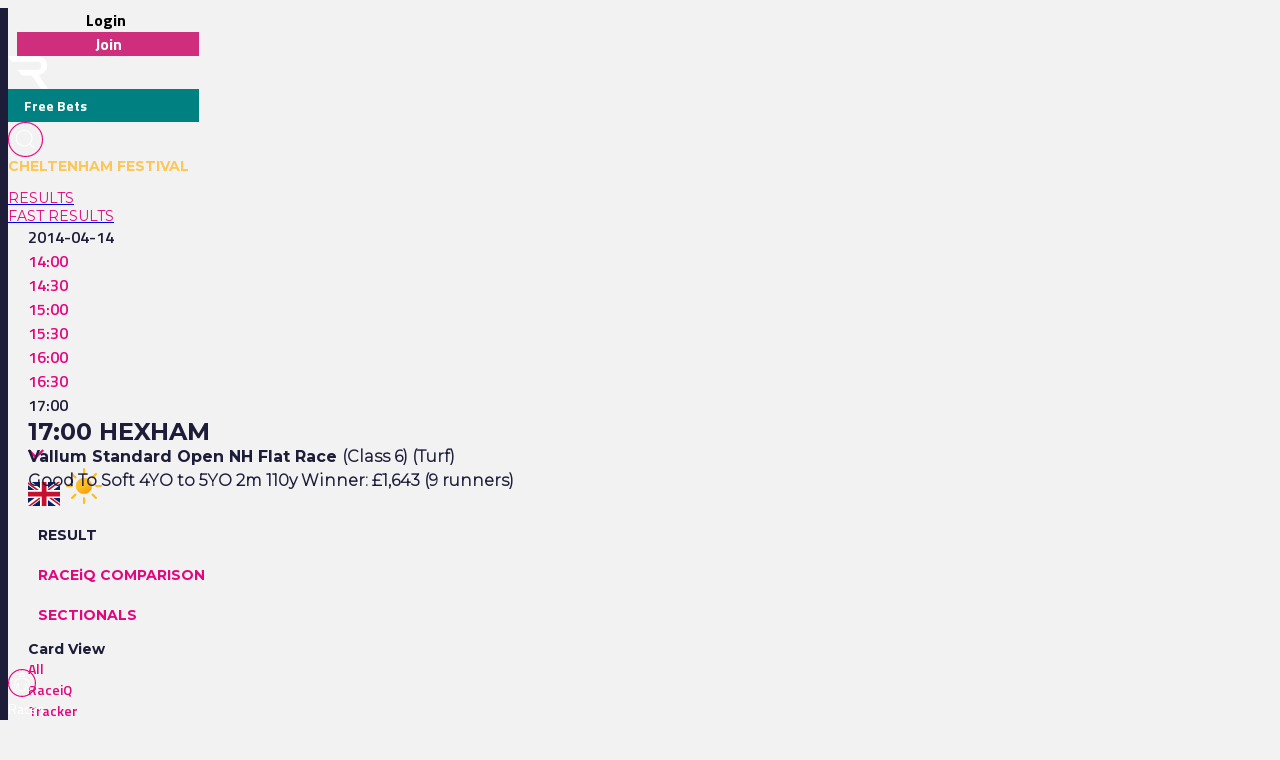

--- FILE ---
content_type: text/html
request_url: https://www.racingtv.com/results/2014-04-14/hexham/1700
body_size: 35673
content:
<html lang="en"><head><style id="react-native-stylesheet"></style><link rel="preconnect" href="https://www.google.com"><link rel="preconnect" href="https://www.google.co.uk"><link rel="preconnect" href="https://cdnjs.cloudflare.com"><link rel="preconnect" href="https://static.zdassets.com"><link rel="preconnect" href="https://ad-events.flashtalking.com"><link rel="preconnect" href="https://segment.prod.bidr.io"><link rel="preconnect" href="https://api.racingtv.com"><link rel="preconnect" href="https://fonts.gstatic.com"><link rel="preconnect" href="https://cookie-cdn.cookiepro.com"><link rel="preconnect" href="https://d537y3nbkeq75.cloudfront.net"><link rel="icon" href="/favicon.ico?v=1" sizes="any"><link rel="icon" href="/favicon-16.png?v=1" sizes="16x16" type="image/png"><link rel="icon" href="/favicon-32.png?v=1" sizes="32x32" type="image/png"><meta charset="utf-8"><meta httpequiv="X-UA-Compatible" content="IE=edge"><noscript><img src="https://ib.adnxs.com/pixie?pi=2844e0be-f4d7-4fa3-86f3-e2d65b533f37&e=PageView&script=0" width="1" height="1" style="display:none"/></noscript><meta name="viewport" content="width=device-width,initial-scale=1,minimum-scale=1,maximum-scale=1.00001,viewport-fit=cover"><title>Hexham Racing Results | 14th April 2014 17:00</title><style>body,html,video{position:relative!important}#root{width:100%;-webkit-overflow-scrolling:touch;margin:0;padding:0;min-height:100%}#root{flex-shrink:0;flex-basis:auto;flex-grow:1;display:flex;flex:1;height:100%}html{scroll-behavior:smooth;-webkit-text-size-adjust:100%;height:calc(100% + env(safe-area-inset-top))}body{display:flex;overflow-y:auto;overscroll-behavior-y:none;text-rendering:optimizeLegibility;-webkit-font-smoothing:antialiased;-moz-osx-font-smoothing:grayscale;-ms-overflow-style:scrollbar;overflow:hidden;margin-bottom:100px}body,html{height:100%;background:#f2f2f2}#onetrust-consent-sdk{font-family:Montserrat,sans-serif}video::-webkit-media-controls{display:none}#video-player-container:-webkit-full-screen{--bs-gutter-x:0;justify-content:center}#video-player-container:fullscreen{--bs-gutter-x:0;justify-content:center}#video-player-container:-webkit-full-screen video{height:100vh;width:100vw}#video-player-container:fullscreen video{height:100vh;width:100vw}#livestream-player-container:-webkit-full-screen{--bs-gutter-x:0}#livestream-player-container:fullscreen{--bs-gutter-x:0}#livestream-player-container:fullscreen video{--bs-gutter-x:0;max-height:100vh}#livestream-player-container:-webkit-full-screen video{--bs-gutter-x:0;max-height:100vh}google-cast-launcher{background-color:#1d1c39;border-radius:20px;padding:6px;border:1px solid #fff;outline:0;--disconnected-color:white}google-cast-launcher:hover{--disconnected-color:white;--connected-color:white;cursor:pointer;zoom:1.1}select{-webkit-appearance:none;-moz-appearance:none;appearance:none;background-image:url("[data-uri]");background-repeat:no-repeat;background-position:right 0 top 50%,0 0;padding-right:23px;height:40px;text-align:center}select:focus{outline:0;border-radius:10px;border-color:#e1087e;box-shadow:0 0 0 .25rem #e1087e}#actual-modal-content:focus-visible{outline:0}.manage-cookie-link{color:#fff!important;background-color:#1d1c39!important;border:0!important;font-family:TitilliumWeb_300Light!important;font-size:14px!important;max-height:30px!important;padding:2px!important}@media (max-width:570px){[id^=twitter-widget]{width:95vw!important}}@media (min-width:571px){[id^=twitter-widget]{width:550px!important}}@media (max-width:992px){#launcher{bottom:60px}#webWidget{bottom:60px}}@media (min-width:992px){#launcher{bottom:0}#webWidget{bottom:0}}@supports (zoom:1.3){@media (min-width:2000px){#appScrollView,#webHeader{zoom:1.3;-moz-transform:scale(1.3);-moz-transform-origin:0 0}#floating-popup>div:first-of-type{zoom:1.3}.exclude-zoom,.exclude-zoom *{zoom:1!important;-moz-transform:scale(1)!important;-moz-transform-origin:0 0!important}.exclude-zoom-img{zoom:0.8!important;-moz-transform:scale(.8)!important;-moz-transform-origin:0 0!important}body:has(#exitFullScreen_svg__Layer_1){zoom:1;-moz-transform:scale(1);-moz-transform-origin:0 0}}@media (min-width:800px) and (max-width:1200px) and (max-height:700px) and (min-height:500px){body{zoom:0.8;-moz-transform:scale(.8);-moz-transform-origin:0 0}body:has(#exitFullScreen_svg__Layer_1){zoom:1;-moz-transform:scale(1);-moz-transform-origin:0 0}}}</style><style id="expo-generated-fonts">@font-face{font-family:Montserrat_300Light;src:url(https://fonts.gstatic.com/s/montserrat/v26/JTUSjIg1_i6t8kCHKm459WlhyyTh89Y.woff2) format("woff2");font-display:swap;font-weight:300}@font-face{font-family:Montserrat_400Regular;src:url(https://fonts.gstatic.com/s/montserrat/v26/JTUSjIg1_i6t8kCHKm459WlhyyTh89Y.woff2) format("woff2");font-weight:400;font-display:swap}@font-face{font-family:Montserrat_600SemiBold;src:url(https://fonts.gstatic.com/s/montserrat/v26/JTUSjIg1_i6t8kCHKm459WlhyyTh89Y.woff2) format("woff2");font-weight:600;font-display:swap}@font-face{font-family:Montserrat_700Bold;src:url(https://fonts.gstatic.com/s/montserrat/v26/JTUSjIg1_i6t8kCHKm459WlhyyTh89Y.woff2) format("woff2");font-weight:700;font-display:swap}@font-face{font-family:Montserrat_900Black;src:url(https://fonts.gstatic.com/s/montserrat/v26/JTUSjIg1_i6t8kCHKm459WlhyyTh89Y.woff2) format("woff2");font-weight:900;font-display:swap}@font-face{font-family:TitilliumWeb_300Light;font-style:normal;font-weight:300;font-display:swap;src:url(https://fonts.gstatic.com/s/titilliumweb/v17/NaPDcZTIAOhVxoMyOr9n_E7ffGjEGItzY5abuWI.woff2) format("woff2")}@font-face{font-family:TitilliumWeb_400Regular;font-style:normal;font-weight:400;font-display:swap;src:url(https://fonts.gstatic.com/s/titilliumweb/v17/NaPecZTIAOhVxoMyOr9n_E7fdMPmDaZRbrw.woff2) format("woff2")}@font-face{font-family:TitilliumWeb_600SemiBold;font-style:normal;font-weight:600;font-display:swap;src:url(https://fonts.gstatic.com/s/titilliumweb/v17/NaPDcZTIAOhVxoMyOr9n_E7ffBzCGItzY5abuWI.woff2) format("woff2")}@font-face{font-family:TitilliumWeb_700Bold;font-style:normal;font-weight:700;font-display:swap;src:url(https://fonts.gstatic.com/s/titilliumweb/v17/NaPDcZTIAOhVxoMyOr9n_E7ffHjDGItzY5abuWI.woff2) format("woff2")}</style><link rel="manifest" href="/manifest.json"><link rel="shortcut icon" href="/favicon.ico"><meta name="mobile-web-app-capable" content="yes"><meta name="apple-mobile-web-app-capable" content="yes"><meta name="apple-touch-fullscreen" content="yes"><meta name="apple-mobile-web-app-title" content="Racing TV"><meta name="apple-mobile-web-app-status-bar-style" content="black-translucent"><link rel="apple-touch-icon" sizes="180x180" href="/pwa/apple-touch-icon/apple-touch-icon-180.png"><link rel="apple-touch-startup-image" media="screen and (device-width: 320px) and (device-height: 568px) and (-webkit-device-pixel-ratio: 2) and (orientation: portrait)" href="/pwa/apple-touch-startup-image/apple-touch-startup-image-640x1136.png"><link rel="apple-touch-startup-image" media="screen and (device-width: 414px) and (device-height: 896px) and (-webkit-device-pixel-ratio: 3) and (orientation: portrait)" href="/pwa/apple-touch-startup-image/apple-touch-startup-image-1242x2688.png"><link rel="apple-touch-startup-image" media="screen and (device-width: 414px) and (device-height: 896px) and (-webkit-device-pixel-ratio: 2) and (orientation: portrait)" href="/pwa/apple-touch-startup-image/apple-touch-startup-image-828x1792.png"><link rel="apple-touch-startup-image" media="screen and (device-width: 375px) and (device-height: 812px) and (-webkit-device-pixel-ratio: 3) and (orientation: portrait)" href="/pwa/apple-touch-startup-image/apple-touch-startup-image-1125x2436.png"><link rel="apple-touch-startup-image" media="screen and (device-width: 414px) and (device-height: 736px) and (-webkit-device-pixel-ratio: 3) and (orientation: portrait)" href="/pwa/apple-touch-startup-image/apple-touch-startup-image-1242x2208.png"><link rel="apple-touch-startup-image" media="screen and (device-width: 375px) and (device-height: 667px) and (-webkit-device-pixel-ratio: 2) and (orientation: portrait)" href="/pwa/apple-touch-startup-image/apple-touch-startup-image-750x1334.png"><link rel="apple-touch-startup-image" media="screen and (device-width: 1024px) and (device-height: 1366px) and (-webkit-device-pixel-ratio: 2) and (orientation: portrait)" href="/pwa/apple-touch-startup-image/apple-touch-startup-image-2048x2732.png"><link rel="apple-touch-startup-image" media="screen and (device-width: 834px) and (device-height: 1194px) and (-webkit-device-pixel-ratio: 2) and (orientation: portrait)" href="/pwa/apple-touch-startup-image/apple-touch-startup-image-1668x2388.png"><link rel="apple-touch-startup-image" media="screen and (device-width: 834px) and (device-height: 1112px) and (-webkit-device-pixel-ratio: 2) and (orientation: portrait)" href="/pwa/apple-touch-startup-image/apple-touch-startup-image-1668x2224.png"><link rel="apple-touch-startup-image" media="screen and (device-width: 768px) and (device-height: 1024px) and (-webkit-device-pixel-ratio: 2) and (orientation: portrait)" href="/pwa/apple-touch-startup-image/apple-touch-startup-image-1536x2048.png"><style id="expo-image-styles">
[data-expoimage] .cross-dissolve {
  transition-property: opacity;
  animation-fill-mode: forwards;
}
[data-expoimage] .cross-dissolve-start:not(.transitioning) {
  opacity: 0;
}
[data-expoimage] .cross-dissolve-active {
  opacity: 1;
}
[data-expoimage] .cross-dissolve-end {
  opacity: 0;
}
[data-expoimage] .flip-from-left {
  transition-property: transform, opacity;
  transition-timing-function: var(--expo-image-timing,linear), steps(2, jump-none) !important;
  transform-origin: center;

}
[data-expoimage] .flip-from-left-container {
  width: 100%;
  height: 100%;
  position: absolute;
  left: 0;
  top: 0;
  perspective: 1000px;
}
[data-expoimage] .flip-from-left-start:not(.transitioning) {
  transform:  translateZ(calc(var(--expo-image-width,1000px) * -1.25)) rotateY(-180deg);
  opacity: 0;
}
[data-expoimage] .flip-from-left-active {
  transform: translateZ(0px) rotateY(0) ;
  opacity:1;
}
[data-expoimage] .flip-from-left-end {
  transform:  translateZ(calc(var(--expo-image-width,1000px) * -1.25)) rotateY(180deg);
  opacity: 0;
}
[data-expoimage] .flip-from-right {
  transition-property: transform, opacity;
  transition-timing-function: var(--expo-image-timing,linear), steps(2, jump-none) !important;
  transform-origin: center;
}
[data-expoimage] .flip-from-right-container {
  width: 100%;
  height: 100%;
  position: absolute;
  left: 0;
  top: 0;
  perspective: 1000px;
}
[data-expoimage] .flip-from-right-start:not(.transitioning) {
  transform:  translateZ(calc(var(--expo-image-width,1000px) * -1.25)) rotateY(180deg);
  opacity: 0;
}
[data-expoimage] .flip-from-right-active {
  transform: translateZ(0px) rotateY(0) ;
  opacity:1;
}
[data-expoimage] .flip-from-right-end {
  transform:  translateZ(calc(var(--expo-image-width,1000px) * -1.25)) rotateY(-180deg);
  opacity: 0;
}
[data-expoimage] .flip-from-top {
  transition-property: transform, opacity;
  transition-timing-function: var(--expo-image-timing,linear), steps(2, jump-none) !important;
  transform-origin: center;
}
[data-expoimage] .flip-from-top-container {
  width: 100%;
  height: 100%;
  position: absolute;
  left: 0;
  top: 0;
  perspective: 1000px;
}
[data-expoimage] .flip-from-top-start:not(.transitioning) {
  transform:  translateZ(calc(var(--expo-image-height,1000px) * -1.5)) rotateX(180deg);
  opacity: 0;
}
[data-expoimage] .flip-from-top-active {
  transform: translateZ(0px) rotateX(0) ;
  opacity:1;
}
[data-expoimage] .flip-from-top-end {
  transform:  translateZ(calc(var(--expo-image-height,1000px) * -1.5)) rotateX(-180deg);
  opacity: 0;
}
[data-expoimage] .flip-from-bottom {
  transition-property: transform, opacity;
  transition-timing-function: var(--expo-image-timing,linear), steps(2, jump-none) !important;
  transform-origin: center;
}
[data-expoimage] .flip-from-bottom-container {
  width: 100%;
  height: 100%;
  position: absolute;
  left: 0;
  top: 0;
  perspective: 1000px;
}
[data-expoimage] .flip-from-bottom-start:not(.transitioning) {
  transform:  translateZ(calc(var(--expo-image-height,1000px) * -1.25)) rotateX(-180deg);
  opacity: 0;
}
[data-expoimage] .flip-from-bottom-active {
  transform: translateZ(0px) rotateX(0) ;
  opacity:1;
}
[data-expoimage] .flip-from-bottom-end {
  transform:  translateZ(calc(var(--expo-image-height,1000px) * -1.25)) rotateX(180deg);
  opacity: 0;
}
[data-expoimage] .image-timing-linear {
  --expo-image-timing: linear;
}
[data-expoimage] .image-timing-ease-in {
  --expo-image-timing: ease-in;
}
[data-expoimage] .image-timing-ease-out {
  --expo-image-timing: ease-out;
}
[data-expoimage] .image-timing-ease-in-out {
  --expo-image-timing: ease-in-out;
}
</style><style id="ReanimatedPredefinedWebAnimationsStyle"></style><style id="ReanimatedCustomWebAnimationsStyle"></style><link rel="sitemap" type="application/xml" title="Sitemap" href="https://api.racingtv.com/sitemap.xml" data-rh="true"><link rel="canonical" href="https://www.racingtv.com/results/2014-04-14/hexham/1700" data-rh="true"><meta name="robots" content="noindex" data-rh="true"><meta name="description" content="View the Vallum Standard Open NH Flat Race racing result, 17:00 at Hexham 14th April 2014" data-rh="true"></head><body><noscript><iframe src="https://www.googletagmanager.com/ns.html?id=GTM-TLSJPK" height="0" width="0" style="display:none;visibility:hidden"></iframe></noscript><noscript><form action="" style="background-color:#fff;position:fixed;top:0;left:0;right:0;bottom:0;z-index:9999"><div style="font-size:18px;font-family:Helvetica,sans-serif;line-height:24px;margin:10%;width:80%"><p>Oh no! It looks like JavaScript is not enabled in your browser.</p><p style="margin:20px 0"><button type="submit" style="background-color:#4630eb;border-radius:100px;border:none;box-shadow:none;color:#fff;cursor:pointer;font-weight:700;line-height:20px;padding:6px 16px">Reload</button></p></div></form></noscript><div id="root"><div class="css-175oi2r" style="flex: 1 1 0%;"><div class="css-175oi2r r-13awgt0"><div class="css-175oi2r r-13awgt0"><div class="css-175oi2r" style="display: flex;"><div aria-label="header" class="css-175oi2r" id="webHeader"><div class="css-175oi2r r-1777fci r-14b7wp6 r-13qz1uu r-5iw40x" style="align-items: center; background-image: linear-gradient(90deg, rgb(29, 28, 57), rgb(24, 184, 184), rgb(225, 8, 126), rgb(29, 28, 57));"></div><div class="css-175oi2r"><div class="css-175oi2r r-148x10i r-18u37iz r-16y2uox r-9arsxg r-h10h58 r-lzsi8w r-13qz1uu"><div class="css-175oi2r r-13awgt0 r-1awozwy r-1h0z5md r-18u37iz"><div class="css-175oi2r" style="flex: 1 1 0%; flex-direction: row; min-width: 130px; align-items: center;"><div class="css-175oi2r r-1awozwy r-18u37iz r-a2tzq0" style="margin-left: 4px;"><div data-id="login-button" class="css-175oi2r" style="align-items: center;"><div tabindex="0" class="css-175oi2r r-1otgn73 r-1m7mu0x r-1rf8fdq r-1777fci r-vuvdlw r-3pj75a r-lrvibr r-blgjoc" style="cursor: pointer; background-color: rgba(0, 0, 0, 0);"><div dir="auto" data-id="login-button-text" class="css-146c3p1 r-jwli3a" style="font-family: TitilliumWeb_700Bold; text-align: center; font-weight: 700; font-size: 16px;">Login</div></div><div tabindex="0" class="css-175oi2r r-1loqt21 r-1otgn73" style="align-items: center; position: absolute;"></div></div><div data-id="join-button" class="css-175oi2r" style="align-items: center;"><div tabindex="0" class="css-175oi2r r-1otgn73 r-1m7mu0x r-1rf8fdq r-vuvdlw r-3pj75a r-lrvibr" style="justify-content: center; align-items: center; margin-left: 5px; cursor: pointer; background-color: rgb(206, 46, 124); border-color: rgb(206, 46, 124);"><div dir="auto" data-id="join-button-text" class="css-146c3p1" style="font-family: TitilliumWeb_700Bold; text-align: center; font-weight: 700; font-size: 16px; color: rgb(255, 255, 255);">Join</div></div><div tabindex="0" class="css-175oi2r r-1loqt21 r-1otgn73" style="align-items: center; position: absolute;"></div></div></div></div></div><div aria-label="home-button" tabindex="0" class="css-175oi2r r-1i6wzkk r-lrvibr r-1loqt21 r-1otgn73 r-1awozwy r-13awgt0 r-1777fci" style="max-width: 40px; transition-duration: 0s;"><svg data-name="Layer 2" xmlns="http://www.w3.org/2000/svg" viewBox="0 0 35 28.95" fill="#fff" class="r-lrvibr r-jtu0ib r-uv4dx"><path d="M35 28.94h-6.1l-8.3-11.9h-8.63l-3.49-4.96h17.57c1.74 0 3.18-1.58 3.17-3.56 0-1.93-1.43-3.5-3.17-3.5H3.52L0 .01h25.07c2.84-.01 5.14.88 6.84 2.67 1.54 1.61 2.3 3.54 2.3 5.83 0 1.91-.69 3.63-2.03 5.14-1.33 1.52-3.18 2.47-5.48 2.98L35 28.95z" fill="#fff" fill-rule="evenodd" data-name="Header - Opt 1 (Grey)"></path></svg></div><div class="css-175oi2r r-1awozwy r-13awgt0 r-18u37iz r-17s6mgv"><div dir="auto" data-id="custom-header-button" class="css-146c3p1 r-1awozwy r-6koalj r-6ncur5 r-1rf8fdq r-1udh08x r-lrvibr" style="font-family: TitilliumWeb_400Regular; color: rgb(29, 28, 57); font-size: 14px; padding: 6px 16px; background-color: rgb(0, 128, 128); border-color: rgb(0, 128, 128);"><a href="https://www.racingtv.com/free-bets" target="_self" style="text-decoration: none;"><span class="css-1jxf684" style="font-family: TitilliumWeb_600SemiBold; color: rgb(225, 8, 126); font-size: 14px;"><span data-id="custom-header-button-text" class="css-1jxf684" style="font-family: TitilliumWeb_700Bold; color: rgb(255, 255, 255); font-size: 14px;">Free Bets</span></span></a></div><div class="css-175oi2r r-1niwhzg" style="width: 5px;"></div><div class="css-175oi2r r-1awozwy r-18u37iz r-1cmwbt1"><div tabindex="0" class="css-175oi2r r-1loqt21 r-1otgn73" id="search"><svg data-name="Layer 2" xmlns="http://www.w3.org/2000/svg" viewBox="0 0 35 35" fill="#fff" width="35" height="35" class="r-lrvibr"><g stroke-miterlimit="10" data-name="Header - Opt 1 (Grey)"><path d="M26.56 25.94l-4.2-4.2a8.253 8.253 0 002.14-5.55c0-4.59-3.72-8.31-8.31-8.31s-8.31 3.72-8.31 8.31 3.72 8.31 8.31 8.31c2.14 0 4.08-.81 5.55-2.14l4.2 4.2.62-.62zm-10.37-2.32c-4.1 0-7.44-3.34-7.44-7.44s3.34-7.44 7.44-7.44 7.44 3.34 7.44 7.44-3.34 7.44-7.44 7.44z" fill="#fff" stroke="#fff" stroke-width="0.2"></path><path d="M17.5.88c9.17 0 16.62 7.46 16.62 16.62S26.66 34.12 17.5 34.12.88 26.67.88 17.5 8.33.88 17.5.88m0-.88C7.88 0 0 7.88 0 17.5S7.88 35 17.5 35 35 27.12 35 17.5 27.12 0 17.5 0h0z" fill="#e1087e" stroke="#e1087e" stroke-width="0.3"></path></g></svg></div></div></div></div><div class="css-175oi2r" style="height: 32px; overflow: hidden;"><div dir="auto" class="css-146c3p1 r-1kihuf0 r-148x10i r-13awgt0 r-eqz5dr r-1uu6nss r-q4m81j r-yxkokj r-13qz1uu" style="font-family: TitilliumWeb_400Regular; color: rgb(29, 28, 57); font-size: 14px;"><a href="https://www.racingtv.com/cheltenham-festival" target="_self" style="text-decoration: none;"><span class="css-1jxf684" style="font-family: Montserrat_700Bold; color: rgb(251, 200, 87); font-size: 14px; text-transform: uppercase; padding-right: 10px;">Cheltenham Festival</span></a></div></div></div><div class="css-175oi2r" style="width: 100%;"><div class="css-175oi2r" style="width: 100%; background-color: rgb(242, 242, 242);"><div class="css-175oi2r r-150rngu r-18u37iz r-16y2uox r-1wbh5a2 r-lltvgl r-buy8e9 r-agouwx" style="width: 100%;"><div class="css-175oi2r r-1awozwy r-n2h5ot r-18u37iz r-16y2uox r-1iud8zs r-1777fci r-1ntr0p"><a href="/results" role="link" class="css-175oi2r r-1i6wzkk r-lrvibr r-1loqt21 r-1otgn73 r-lcslpx" style="transition-duration: 0s;"><div dir="auto" class="css-146c3p1" style="font-family: Montserrat_400Regular; color: rgb(225, 8, 126); font-size: 14px; text-transform: uppercase;">Results</div></a><a href="/results/fast" role="link" class="css-175oi2r r-1i6wzkk r-lrvibr r-1loqt21 r-1otgn73 r-lcslpx" style="transition-duration: 0s;"><div dir="auto" class="css-146c3p1" style="font-family: Montserrat_400Regular; color: rgb(225, 8, 126); font-size: 14px; text-transform: uppercase;">Fast Results</div></a></div></div></div></div><div class="css-175oi2r"></div></div></div><div aria-label="Scroll Bar" class="css-175oi2r r-150rngu r-eqz5dr r-16y2uox r-1wbh5a2 r-11yh6sk r-1rnoaur r-agouwx" id="appScrollView" style="height: 1000px; background-color: rgb(242, 242, 242); overscroll-behavior: none;"><div class=""><div class=""><div class=""><div class="" style=""><div class="" style="transform: translateX(0px);"><div class=""><div class=""><div class="" style=""><div class="" style=""><div class=""><div class="css-175oi2r r-14lw9ot r-13qz1uu r-uia4a0 r-1dzdj1l r-18u37iz r-16l9doz r-1777fci r-ywje51 r-1lp9qjs" id="web-layout-wrapper" style="margin-top: 0px; padding-right: 20px; padding-left: 20px; margin-bottom: 20px;"><div class="css-175oi2r r-13awgt0 r-5shfah"><div class="css-175oi2r"></div><div class="css-175oi2r" style="width: 100%; aspect-ratio: 8.14 / 1;"></div><div class="css-175oi2r"><div class="css-175oi2r"></div><div class="css-175oi2r"><div class="css-175oi2r"><div class="css-175oi2r r-1awozwy r-18u37iz r-5o2xco"><div class="css-175oi2r" style="flex-direction: row; justify-content: center; align-items: center; margin-right: 10px;"><div dir="auto" class="css-146c3p1" style="font-family: TitilliumWeb_600SemiBold; color: rgb(29, 28, 57); font-size: 16px;">2014-04-14</div><div class="css-175oi2r r-1niwhzg" style="width: 20px;"></div></div><div class="css-175oi2r r-150rngu r-18u37iz r-16y2uox r-1wbh5a2 r-lltvgl r-buy8e9 r-agouwx"><div class="css-175oi2r r-18u37iz" style="align-items: center;"><div tabindex="0" class="css-175oi2r r-1loqt21 r-1otgn73" style="margin-right: 10px;"><div dir="auto" class="css-146c3p1" style="font-family: TitilliumWeb_400Regular; color: rgb(29, 28, 57); font-size: 14px;"><a href="/results/2014-04-14/hexham/1400" target="_self" style="text-decoration: none;"><span class="css-1jxf684" style="font-family: TitilliumWeb_600SemiBold; color: rgb(225, 8, 126); font-size: 16px;">14:00</span></a></div></div><div tabindex="0" class="css-175oi2r r-1loqt21 r-1otgn73" style="margin-right: 10px;"><div dir="auto" class="css-146c3p1" style="font-family: TitilliumWeb_400Regular; color: rgb(29, 28, 57); font-size: 14px;"><a href="/results/2014-04-14/hexham/1430" target="_self" style="text-decoration: none;"><span class="css-1jxf684" style="font-family: TitilliumWeb_600SemiBold; color: rgb(225, 8, 126); font-size: 16px;">14:30</span></a></div></div><div tabindex="0" class="css-175oi2r r-1loqt21 r-1otgn73" style="margin-right: 10px;"><div dir="auto" class="css-146c3p1" style="font-family: TitilliumWeb_400Regular; color: rgb(29, 28, 57); font-size: 14px;"><a href="/results/2014-04-14/hexham/1500" target="_self" style="text-decoration: none;"><span class="css-1jxf684" style="font-family: TitilliumWeb_600SemiBold; color: rgb(225, 8, 126); font-size: 16px;">15:00</span></a></div></div><div tabindex="0" class="css-175oi2r r-1loqt21 r-1otgn73" style="margin-right: 10px;"><div dir="auto" class="css-146c3p1" style="font-family: TitilliumWeb_400Regular; color: rgb(29, 28, 57); font-size: 14px;"><a href="/results/2014-04-14/hexham/1530" target="_self" style="text-decoration: none;"><span class="css-1jxf684" style="font-family: TitilliumWeb_600SemiBold; color: rgb(225, 8, 126); font-size: 16px;">15:30</span></a></div></div><div tabindex="0" class="css-175oi2r r-1loqt21 r-1otgn73" style="margin-right: 10px;"><div dir="auto" class="css-146c3p1" style="font-family: TitilliumWeb_400Regular; color: rgb(29, 28, 57); font-size: 14px;"><a href="/results/2014-04-14/hexham/1600" target="_self" style="text-decoration: none;"><span class="css-1jxf684" style="font-family: TitilliumWeb_600SemiBold; color: rgb(225, 8, 126); font-size: 16px;">16:00</span></a></div></div><div tabindex="0" class="css-175oi2r r-1loqt21 r-1otgn73" style="margin-right: 10px;"><div dir="auto" class="css-146c3p1" style="font-family: TitilliumWeb_400Regular; color: rgb(29, 28, 57); font-size: 14px;"><a href="/results/2014-04-14/hexham/1630" target="_self" style="text-decoration: none;"><span class="css-1jxf684" style="font-family: TitilliumWeb_600SemiBold; color: rgb(225, 8, 126); font-size: 16px;">16:30</span></a></div></div><div dir="auto" class="css-146c3p1" style="font-family: TitilliumWeb_600SemiBold; color: rgb(29, 28, 57); font-size: 16px; margin-right: 10px;">17:00</div></div></div></div><div class="css-175oi2r r-1awozwy r-18u37iz r-5o2xco" style="z-index: -1; height: 30px;"><div tabindex="0" class="css-175oi2r r-1i6wzkk r-lrvibr r-1loqt21 r-1otgn73" style="flex-direction: row; justify-content: center; align-items: center; margin-right: 10px; transition-duration: 0s;"><h1 style="font-family: Montserrat_700Bold; color: rgb(29, 28, 57); font-size: 24px; margin: 0px; text-transform: uppercase;">17:00 Hexham</h1><div class="css-175oi2r r-1niwhzg" style="width: 10px;"></div><svg data-name="Layer 2" xmlns="http://www.w3.org/2000/svg" viewBox="0 0 14.01 8.41" width="16" height="16" class="r-lrvibr"><path fill="#e1087e" d="M7.01 8.41l7-7L12.6 0 7.01 5.59 1.41 0 0 1.41l7 7h.01z" data-name="Header - Opt 1 (Grey)"></path></svg></div><svg xmlns="http://www.w3.org/2000/svg" viewBox="0 0 640 480" width="32" height="32" class="r-lrvibr r-1qfoi16"><path fill="#012169" d="M0 0h640v480H0z"></path><path fill="#FFF" d="M75 0l244 181L562 0h78v62L400 241l240 178v61h-80L320 301 81 480H0v-60l239-178L0 64V0h75z"></path><path fill="#C8102E" d="M424 281l216 159v40L369 281h55zm-184 20l6 35L54 480H0l240-179zM640 0v3L391 191l2-44L590 0h50zM0 0l239 176h-60L0 42V0z"></path><path fill="#FFF" d="M241 0v480h160V0H241zM0 160v160h640V160H0z"></path><path fill="#C8102E" d="M0 193v96h640v-96H0zM273 0v480h96V0h-96z"></path></svg><svg xmlns="http://www.w3.org/2000/svg" xmlns:xlink="http://www.w3.org/1999/xlink" viewBox="0 0 512 512" width="48" height="48" class="r-lrvibr r-1qfoi16"><defs><linearGradient x1="149.99" y1="119.24" x2="234.01" y2="264.76" gradientUnits="userSpaceOnUse" id="sunny_svg__a"><stop offset="0" stop-color="#fbbf24"></stop><stop offset="0.45" stop-color="#fbbf24"></stop><stop offset="1" stop-color="#f59e0b"></stop></linearGradient><symbol viewBox="0 0 384 384" id="sunny_svg__b"><circle cx="192" cy="192" r="84" stroke="#f8af18" stroke-miterlimit="10" stroke-width="6" fill="url(#sunny_svg__a)"></circle><path d="M192 61.66V12m0 360v-49.66m92.17-222.51l35.11-35.11M64.72 319.28l35.11-35.11m0-184.34L64.72 64.72m254.56 254.56l-35.11-35.11M61.66 192H12m360 0h-49.66" fill="#fff" stroke="#fbbf24" stroke-linecap="round" stroke-miterlimit="10" stroke-width="24"></path></symbol></defs><use width="384" height="384" xlink:href="#sunny_svg__b" transform="translate(64 64)"></use></svg></div><div class="css-175oi2r"><div class="css-175oi2r"><div dir="auto" class="css-146c3p1"><h3 style="font-family: Montserrat_700Bold; color: rgb(29, 28, 57); font-size: 16px; margin: 0px;">Vallum Standard Open NH Flat Race <span class="css-1jxf684" style="font-family: Montserrat_300Light;">(Class 6) (Turf)</span></h3></div><div class="css-175oi2r r-1niwhzg" style="height: 5px;"></div><h3 style="font-family: Montserrat_300Light; color: rgb(29, 28, 57); font-size: 16px; margin: 0px;">Good To Soft  4YO to 5YO 2m 110y Winner: £1,643 (9 runners)</h3></div><div class="css-175oi2r r-1niwhzg" style="height: 20px;"></div></div></div><div class="css-175oi2r r-1niwhzg r-eqz5dr r-13qz1uu"><div class="css-175oi2r"><div class="css-175oi2r"><div class="css-175oi2r r-150rngu r-18u37iz r-16y2uox r-1wbh5a2 r-lltvgl r-buy8e9 r-agouwx r-2eszeu"><div class="css-175oi2r r-18u37iz" style="flex-grow: 1;"><div class="css-175oi2r r-1niwhzg" style="width: 10px;"></div><div tabindex="0" class="css-175oi2r r-1i6wzkk r-lrvibr r-1loqt21 r-1otgn73 r-1awozwy r-eu3ka r-1777fci r-14lw9ot r-ndvcnb r-140wrt1 r-dwliz8 r-1kzy0r0 r-18p6if4 r-gnnbod r-1as3g83 r-dfv94e r-1jxfwug r-vmopo1 r-184en5c" style="display: flex; width: auto; padding-right: 10px; padding-left: 10px; margin-top: 10px; transition-duration: 0s;"><div dir="auto" class="css-146c3p1 r-dnmrzs r-1udh08x r-1udbk01 r-3s2u2q r-1iln25a" style="font-family: Montserrat_700Bold; color: rgb(29, 28, 57); font-size: 14px; line-height: 30px;">RESULT</div></div><div tabindex="0" class="css-175oi2r r-1i6wzkk r-lrvibr r-1loqt21 r-1otgn73 r-1awozwy r-1niwhzg r-eu3ka r-1777fci" style="display: flex; width: auto; padding-right: 10px; padding-left: 10px; margin-top: 10px; transition-duration: 0s;"><div dir="auto" class="css-146c3p1 r-dnmrzs r-1udh08x r-1udbk01 r-3s2u2q r-1iln25a" style="font-family: Montserrat_700Bold; color: rgb(225, 8, 126); font-size: 14px; line-height: 30px;">RACEiQ COMPARISON</div></div><div tabindex="0" class="css-175oi2r r-1i6wzkk r-lrvibr r-1loqt21 r-1otgn73 r-1awozwy r-1niwhzg r-eu3ka r-1777fci" style="display: flex; width: auto; padding-right: 10px; padding-left: 10px; margin-top: 10px; transition-duration: 0s;"><div dir="auto" class="css-146c3p1 r-dnmrzs r-1udh08x r-1udbk01 r-3s2u2q r-1iln25a" style="font-family: Montserrat_700Bold; color: rgb(225, 8, 126); font-size: 14px; line-height: 30px;">SECTIONALS</div></div><div class="css-175oi2r r-ttkfh1 r-1p0dtai r-epq5cr r-1d2f490 r-u8s1d r-zchlnj"></div></div></div></div></div><div class="css-175oi2r r-14lw9ot r-13awgt0 r-16y2uox" style="flex-direction: row;"><div class="css-175oi2r r-1niwhzg" style="height: 10px;"></div><div class="css-175oi2r" style="display: flex; width: 100%;"><div class="css-175oi2r" style="flex: 1 1 0%; min-height: 500px;"><div class="css-175oi2r"><div class="css-175oi2r"><div class="css-175oi2r r-fia29f r-qklmqi"><div class="css-175oi2r r-6koalj r-18u37iz r-1wtj0ep r-1a1dyw r-1ntr0p r-13qz1uu r-mhe3cw"><div class="css-175oi2r r-6koalj r-bx70bn r-13qz1uu"><div dir="auto" class="css-146c3p1 r-5oul0u" style="font-family: Montserrat_700Bold; color: rgb(29, 28, 57); font-size: 14px;">Card View</div><div class="css-175oi2r r-1awozwy r-18u37iz r-1w6e6rj r-1h0z5md r-13qz1uu"><div tabindex="0" class="css-175oi2r r-1otgn73 r-1awozwy r-1mt1riq r-1xfd6ze r-rs99b7 r-1loqt21 r-1472mwg r-1777fci r-d0pm55 r-1d4mawv r-1tsbciq r-1ceczpf r-lp5zef r-l4nmg1 r-1m04atk r-1pyaxff r-vmopo1"><div dir="auto" class="css-146c3p1 r-lrvibr" style="font-family: TitilliumWeb_600SemiBold; color: rgb(225, 8, 126); font-size: 14px;">All</div></div><div tabindex="0" class="css-175oi2r r-1otgn73 r-1awozwy r-1mt1riq r-1xfd6ze r-rs99b7 r-1loqt21 r-1472mwg r-1777fci r-d0pm55 r-1d4mawv r-1tsbciq r-1ceczpf r-lp5zef r-l4nmg1 r-1m04atk r-1pyaxff r-vmopo1"><div dir="auto" class="css-146c3p1 r-lrvibr" style="font-family: TitilliumWeb_600SemiBold; color: rgb(225, 8, 126); font-size: 14px;">RaceiQ</div></div><div tabindex="0" class="css-175oi2r r-1otgn73 r-1awozwy r-1mt1riq r-1xfd6ze r-rs99b7 r-1loqt21 r-1472mwg r-1777fci r-d0pm55 r-1d4mawv r-1tsbciq r-1ceczpf r-lp5zef r-l4nmg1 r-1m04atk r-1pyaxff r-vmopo1"><div dir="auto" class="css-146c3p1 r-lrvibr" style="font-family: TitilliumWeb_600SemiBold; color: rgb(225, 8, 126); font-size: 14px;">Tracker</div></div></div></div><div aria-disabled="true" tabindex="-1" class="css-175oi2r r-1i6wzkk r-lrvibr r-1awozwy r-18u37iz r-1777fci r-135wba7 r-1eyzs5w r-edyy15 r-iphfwy r-u8s1d r-zchlnj r-ipm5af r-12vffkv" style="transition-duration: 0s;"><svg xmlns="http://www.w3.org/2000/svg" viewBox="0 0 22 22" width="20" height="20" class="r-lrvibr"><circle cx="11" cy="11" r="10" fill="none" stroke="#1b1c38" stroke-width="2"></circle><path d="M11 7.53c-.44 0-.8-.12-1.07-.38-.27-.25-.41-.56-.41-.93s.14-.68.41-.93.62-.38 1.07-.38.78.12 1.06.35c.28.24.41.54.41.91 0 .39-.14.71-.41.97-.27.26-.62.38-1.06.38zm-1.17 9.2V9.66h2.34v7.07H9.83z" fill="#1b1c38"></path></svg><div class="css-175oi2r r-1niwhzg" style="width: 5px;"></div><div dir="auto" class="css-146c3p1" style="font-family: TitilliumWeb_600SemiBold; color: rgb(142, 141, 156); font-size: 14px;">Result tutorial</div></div></div></div><div class="css-175oi2r r-fia29f r-qklmqi r-18u37iz r-1wtj0ep r-ytbthy r-n7gxbd"><div class="css-175oi2r r-13awgt0" style="margin-right: 0px;"><div dir="auto" class="css-146c3p1" style="font-family: TitilliumWeb_400Regular; color: rgb(29, 28, 57); font-size: 12px; text-transform: uppercase;">POS.</div></div><div class="css-175oi2r r-11wnrd2 r-vkv6oe" style="margin-right: 0px;"><div dir="auto" class="css-146c3p1" style="font-family: TitilliumWeb_400Regular; color: rgb(29, 28, 57); font-size: 12px; text-transform: uppercase;"></div></div><div class="css-175oi2r r-41uqdh" style="margin-right: 0px;"><div dir="auto" class="css-146c3p1" style="font-family: TitilliumWeb_400Regular; color: rgb(29, 28, 57); font-size: 12px; text-transform: uppercase; text-align: right;">NO./</div></div><div class="css-175oi2r r-1n0wbm5" style="margin-right: 0px;"><div dir="auto" class="css-146c3p1" style="font-family: TitilliumWeb_400Regular; color: rgb(29, 28, 57); font-size: 12px; text-transform: uppercase;">DRAW HORSE</div></div><div class="css-175oi2r r-dta0w2" style="margin-right: 0px;"><div dir="auto" class="css-146c3p1" style="font-family: TitilliumWeb_400Regular; color: rgb(29, 28, 57); font-size: 12px; text-transform: uppercase; text-align: center;">AGE/WGT.</div></div><div class="css-175oi2r r-13awgt0" style="margin-right: 0px;"><div dir="auto" class="css-146c3p1" style="font-family: TitilliumWeb_400Regular; color: rgb(29, 28, 57); font-size: 12px; text-transform: uppercase; text-align: center;">SP</div></div></div><div class="css-175oi2r r-fia29f r-n7gxbd r-glunga" style="background-color: rgb(255, 255, 255); border-bottom-width: 0px;"><div class="css-175oi2r r-18u37iz" style="margin-bottom: 5px;"><div class="css-175oi2r r-13awgt0" style="margin-right: 0px;"><div dir="auto" class="css-146c3p1" style="font-family: TitilliumWeb_700Bold; color: rgb(29, 28, 57); font-size: 16px;">1st</div></div><div class="css-175oi2r r-11wnrd2 r-vkv6oe" style="margin-right: 0px;"><div class="css-175oi2r r-1awozwy r-1777fci"><svg xmlns="http://www.w3.org/2000/svg" viewBox="0 0 256 258.8" width="56" height="56" class="r-lrvibr"><path fill="#ccc" d="M163.1 160.9c.1-.4.3-.9.4-1.6 6.8-10.7 18.7-58.3 7.4-82.5-3.6-2-28.6-10.7-34.6-13.1-1.4-2.6-5.6-10-8-12.5-1.3-1.4-7.2-3-24.1-2.8s-18.8 2-22.1 3.9-6.8 11.4-7.8 11.7c-1 .2-28.5 10.1-34.6 13.1-9.5 13.5-10.4 45.1 7.1 83.1.4 2.2.7 4.5.6 6.2-.1 4.3-1.4 8-1.4 12.3-.1 4.3 1.6 9 2 11.3.4 2.3.3 5-.5 7.6-.8 2.5-.7 4.9.2 8.6 1.6 5.9 12.9 7.1 23.1 8.9 16.5 3 58.2 1.3 69.9-.2 12.4-1.7 21.4-6.2 22.9-9.5.8-1.7-.2-4.5-.4-5.6-.2-1.1-.6-6.7-.5-9.6.1-2.9 1.5-7.8 1.8-13 .3-5.5-3.8-8.2-1.4-16.3z"></path><path fill="#ccc" d="M48.3 128.8c-1.4-2.7-6.2-20.4-7.4-31.5-.7-6.4-1.6-12.6-1.2-20.3-7.7 4.1-15.6 16.1-19.1 36.1s-6.8 25.7-7.8 32c-1 6.2-5.7 19.1-6.3 23.4-.5 4.3-.6 9-1.3 10.5-.7 1.5-2.1 7.3-2 8.9.2 1.6-.7 3.1-1.3 6.8-1.3 7.5-2.7 33.9-1.4 48.4.2 3 1.5 5.7 3.1 6.7s.8 4.4 3.4 6.7c2.6 2.3 8.2 2.9 13.7 1.4 6.6-1.8 12.3-6.6 12.3-9.5.1-2.9-.1-4.5.5-5.1.9-.9 1.5-5.7.5-10.1-1.1-4.4.8-6.1.8-9 0-2.9 1.4-6.7 3.2-9.2 1.8-2.5 3.3-10.6 1.8-12.2s-.5-4.3.4-6c.9-1.7 1.6-15.1 1.8-18.7.3-4.4-.5-13.1 1.4-14.8 1.8-1.7 4.3-2.1 3.8-6.4-.2-1.9-1.3-11.1-.5-13.3 1-2.2 3-12.1 1.6-14.8zm160.4 65.7c-.6-3.7-1.5-5.2-1.3-6.8.2-1.6-1.2-7.4-2-8.9-.7-1.5-.8-6.3-1.3-10.5-.5-4.3-5.3-17.2-6.3-23.4-1-6.2-4.3-11.9-7.8-32S178.6 81 170.9 76.8c.5 7.7-.5 13.9-1.2 20.3-1.2 11.1-5.9 28.8-7.4 31.5-1.4 2.7.6 12.6 1.5 14.8.9 2.3-.3 11.4-.5 13.3-.4 4.3 2 4.7 3.8 6.4 1.8 1.7 1.1 10.4 1.4 14.8.2 3.7.9 17.1 1.8 18.7.9 1.7 1.9 4.4.4 6-1.5 1.6 0 9.7 1.8 12.2s3.2 6.3 3.2 9.2c0 2.9 1.8 4.6.8 9-1.1 4.4-.4 9.2.5 10.1.6.6.4 2.2.5 5.1.1 2.9 5.8 7.7 12.3 9.5 5.5 1.5 11.2.9 13.7-1.4 2.6-2.3 1.7-5.7 3.4-6.7 1.6-1 2.9-3.7 3.1-6.7 1.3-14.6 0-40.9-1.3-48.4zm10.9-111.9c-16.2 0-27.1-11.9-31.3-20.6 4 15.4 16.5 26.7 31.3 26.7 14.7 0 27.1-11 31.2-26.1-3.9 8-15 20.1-31.2 20z"></path><path fill="gray" d="M255 31.7c0-.1 0-.2-.1-.3 0-.2-.1-.4-.1-.6 0-.2-.1-.3-.1-.5 0-.1-.1-.3-.1-.4-.1-.2-.1-.4-.2-.7 0-.1-.1-.2-.1-.3-.1-.2-.1-.5-.2-.7 0-.1 0-.2-.1-.2-.1-.2-.1-.5-.2-.7 0-.1-.1-.2-.1-.3-.1-.2-.1-.4-.2-.6 0-.1-.1-.2-.1-.4-.1-.2-.1-.3-.2-.5s-.1-.3-.2-.5c0-.1-.1-.2-.1-.3-.1-.2-.2-.4-.3-.7 0-.1 0-.1-.1-.2-2.9-7-7.4-12.9-12.9-17.1-.2-.1-.4-.3-.6-.4-.2-.1-.3-.2-.5-.4 0 0-.1 0-.1-.1-5.6-3.9-12.1-6.1-18.9-6-.6 0-1.2 0-1.7.1h-.4c-14.2 1-26.3 11.3-31.4 25.7 0 .1 0 .1-.1.2 0 .1-.1.2-.1.4-1.7 4.7-2.6 9.9-2.6 15.1.3 8.7 1.7 14.3 5.1 20.8 2.2 10.2 13.2 26.6 31 26.4 18.2-.2 28.1-14.4 31.2-25.5 3.4-6.3 5.4-13.8 5.4-21.7.1-3.3-.2-6.5-.9-9.6zM219.8 8.8c16.6.2 26.7 15.4 26.3 32.5-.4 16.6-8.5 31.7-26.7 31.5-16.7-.1-25.3-15-26-31.5-.8-16.9 10.2-32.7 26.4-32.5zm30.7 54.4c-.2.4-.3.8-1.5 2.7-2.5 6.2-12.2 21.3-29.9 21.6-18.5.3-28.1-20.8-28.5-21.4l.9 1.2c2.5 3.5 5.5 6.6 8.9 9 5.7 4.5 12.4 7.5 19.2 7.5 13 0 24.5-8.4 30.9-20.6zm-123.2-.1c1.4-4 .9-7.3.1-9.1-.9-2.2-4.8-3.4-6.9-3.6-2.1-.2-10 0-14.3-.1-4.2-.1-9-.1-11.8 0-4.2.2-6.1 1.3-8.2 2.6-2.3 1.5-3.3 5.3-3.4 8.1 1.9-2.6 9.3-5.2 22.5-5.4 13.5-.1 22.7 4 22 7.5zm80.1 126.1c-.3-1.2.1-2.4-.7-5.7-.6-2.4-1.7-5-1.9-6.4-.6-4.1.3-7.2-3.6-19.3 0-.1-2.1-7.2-2.7-9.2-.4-1.6-.5-3.2-1.5-7.1-1.1-4.4-3-9.8-4.4-15.5-1.6-6.6-2.6-13.2-3.5-17.6-1.6-7.5-6.6-24.2-17-30.9-3-1.9-27.1-10.5-35.6-13.7-.3-.2-.3-.4-.6-1.1 0 .2-.1.3-.1.5 0 .3-.1.4-.1.5v.2c0-.1 0-.1.1-.2 0-.2.1-.3.1-.5 0-.1 0-.3.1-.5-2.4-3.8-5.9-10.2-7.7-11.6-3-2.4-13.2-2.8-23-2.6-13.2.2-17.9 1.3-20.6 2.6-3 1.5-3.5 2.1-4.4 3.3-1.3 1.8-2.6 4.2-4.6 8.3-.5.8-.8 1.1-1.2 1.3-.2.1-.4.1-.6.2-.1 0-.3.1-.4.1-10.1 3.7-31.3 11-35.5 14-12.6 9.1-16.5 30.7-17.1 34.4-2.5 14.8-7.6 30.5-7.6 31-.6 4.8-2.5 11.3-4.9 18.2-2.2 6.4-2 13.8-2.5 15.6-.4 1.6-1 3.2-1.5 4.9-1.1 4-.7 5.9-1 6.9-1.7 5.9-2.1 11.7-2.4 16.6-.7 12.2-1 21-.8 28 .1 4 .4 7.9.6 10.5.2 1.8 1 2.7 1.2 3.3.5 1.4 2 2 2.4 2.7 0-.1.1-.2.2-.2s.1.1.2.1c-.2 0-.4.1-.5.1v.1c1.3 1.9.2 8 9.7 8.2 10 .2 16-5.6 17.3-7 2.2-2.4 2-4.2 1.9-5.5.1-.6-.1-1.5.1-2.4.5-.8 1-1.7 1.1-2.4.2-1.6.3-2.4.3-3.7-.1-4-1-4.9-.9-7.6.1-1.5 1-4.9 1-5 .2-6 2.4-9.1 2.9-9.7 2.2-2.7 2.9-8.7 2.8-10.7-.1-2.2-1.4-2-1.4-3.9-.1-1.7 1.4-4.1 1.4-4.4.2-.9.3-1.8.6-4 .4-3.2.3-4.5.6-7.4.2-2.3.4-5.1.5-7.9.1-4.3 0-8.7.4-11.2.4-4 2-2.4 4.5-5.9.1 1.4.7 5 .5 7.9-.3 5.5-1.3 5.8-1.4 10.8-.1 6.2 2.2 9.3 2.2 13.9 0 4.3-1.1 4.8-1.2 7.7v2.3c0 .1.1.1.1.2.2 1.6.4 2.8.5 3 .4 2.1 2.3 3.9 5.3 5.2 2.9 1.3 6.8 2.1 11.2 2.9 11.3 2.1 23.3 3 39.7 2.7 15.1-.3 29.6-1 37.3-2 8.2-1.1 21.1-5.2 22.6-9.8.6-2.3-.6-3.9-.7-6.4 0-1.1-.7-4.7-.3-9.6.3-3.6 1.6-7.7 1.6-12.2 0-4.9-2.2-6-2.1-10.9.2-4.6 1.1-5.6 1.2-6.4 1.4 3.6 4.2 2 4.7 6.2.4 2.4.4 12.7.6 16 0 .3.3 4.3.7 9.7.6 7.3 2.1 5.6 2.1 8.9-.1 3.4-1.3 1.2-1.3 5.3 0 .7.2 3.8 1 6.5.9 2.9 3.4 5.3 4.2 9 .1.6.2 1.9.3 3.5.1 1.6 1 3.6 1 5.5.1 2.7-.9 4.6-.8 7.5.2 7.4 1.7 4.4 1.5 7.4.1 0 .1-.1.2-.1-.1.1-.2.1-.2.1h-.1c0 1.7-.2 4.2.6 5.2 2.3 2.8 7.6 8.3 17.9 8.4 9.5.1 9.3-5.8 10.3-8.2.8-1.2 1.6-.7 2.6-3 .2-.5.5-1 .7-1.7.2-.6.9-5.6.9-10.6.1-7.7-.1-19.9-1-31.4-.3-4.6-.4-8.4-2.1-14.3zm-178 63.3c-2.8 2.4-7.6 5.6-15.7 5.7-7.9.1-8.4-6.1-8.9-7.9 0 0 0 .1-.1.1v-.2.1c.1-.2.4-1.2 1.7-2.5 1.2-1 2.9-2.1 4.7-3 1.7-.8 3.8-1.6 6.6-2.4.4-.1.8-.2 1.2-.2 1.6-.2 3.5 0 5.4.4 3.2.7 6.3 2.1 7.9 3.4.4 3.3-.4 4.5-2.8 6.5zM80 176.4c-1-9 6.4-15.7.5-26.5-3.5-6.4-9.7-.1-16-14.1-2.4-5.4 0-10.2-5.4-19-.1-.2-.3-.5-.5-.7-1-.3-2-.9-3-1.9-.3-.3-.8-.7-1.4-1-.4-.2-.8-.5-1.2-.7-5.2-2.8-14.8-5.7-16.4-2.4-9.9 20.3 7.3 38.2-1.5 49.9-4.5 6-9.5 25.5-8.4 29.5s-9.8 3.9-12.3 6.7 10.1 13.4 8.7 21.6c-1.4 8.2-15.6 9.7-11.3 14.7 1.2 1.4 17.3.4 18.7 6-9.1-1.1-20.8.9-22.6-1.7-.9-1.3-3.5-5.5-3.3-10.2.2-4.7 2.6-27.6 3.4-30.4.8-2.8 3.4-14.3 4.4-17.3s-.5-12-.4-18.2c.1-6.2 5.8-6.6 7.5-8.3 1.7-1.6 3.8-17.3 3.9-23.8.1-6.4 6.6-28.6 9-34.7 4.1-10.3 24.5-7.6 35.2-12.7.3-.1.6-.1.8 0 4.1-2.6 7.2-6 7.6-11.1 5.2 9.6 13.5 16.7 21.7 18.5 0 4.3.1 25.3 0 30-.1 6.5.1 16.9 0 18.6 0 4.3.6 37.7.7 45.3 0 3.8.1 8.7.2 13.8-10.9-2.7-17.7-12-18.6-19.9zm30.3 20.2l-4.5.3c-1.9.1-3.8 0-5.5-.3-.5-11.9-1-26.8-.9-29.4.1-2.2-.3-22.7-.5-42.2-.1-18.1.9-34.6 1.1-36 .8-.1 4.9.1 4.9.1s0-1 .1-1.6c-12.5.3-25.7-11.5-29.1-22.9-.1-.3 5-12.6 10.3-13.7 2.1-.4 7.3-1.8 18.9-1.9 9.5 0 16.7 0 20.1 1.4 3.9 1.6 8.6 11.1 10.3 13.6v.1s0 .1.1.1c-3.3 12.3-19.1 22.7-30.3 23.3-.1 1-.1 1-.1 1.6.5 0 3.1-.1 4.4-.2-.1 5 .7 27.9.7 32.1-.1 4.5.1 50.8 0 75.6zm63.9-30.8c-7.5-16.7 1.3-28.3 0-37.4-1.5-10.2 2-22.6-6.2-19-7.3 3.2-10.2 1.7-13.6 6.4-1.1 1.9-2.2 3.7-2.9 5.6-2.1 5.8-1.5 11.9-5.3 15-4.6 3.7-11.6 1-14.3 6.6-3.9 8.1-1.8 26.9.1 33.6 3.6 13-5.9 18.3-20.2 19.9 0-6.6 0-13.7-.1-17.8 0-20-.2-52.7-.2-59.2 0-4.8-.5-26.5-.4-31 12.4-3.6 20.6-13 24.2-19.3.1 7.8 6.7 12.1 16.1 13.6.5 0 1 0 1.5.1 9.9 1.8 17.9-1.3 20.5.9 5.1 4.2 10.8 30.7 13.3 36.6 2.6 5.9 1.1 24.5 1.6 28 .5 3.6 7.4 1.6 8.2 10 .8 8.4 1 19.1 1.9 23 1 3.9 1.3 21.6 2.3 25.6 1 4 5.7 18.8 2.3 22.7-3.4 3.9.8 7.5-8.1 6.7-8.5-.8-16.2 2.8-14.8-.4 2.2-5 18.5-2.5 18.8-5.2.8-7.1-17.7-3-19.1-9.2s16.8-18.9 14.6-24.8c-1.9-5.1-7.3-4.2-8.4-7.5-1.9-5.5 3.6-16 2.3-18.3-1.1-2.3-12.1-.9-14.1-5.2zm31.2 84.6c-1.7 11.5-16.7 6.6-19.7 4.9-6.1-3.4-8-6.4-7.7-9.8 2.9-2.2 8.2-3.6 12.3-3.4.8.1 1.7.2 2.9.5 1.8.5 3.9 1.3 5.9 2.3 1.1.6 2.3 1.3 3.5 2.1.6.4 1.4 1.1 2 1.8.4.5.6.9.7 1.4.1 0 .1-.1.2-.1-.1.2-.1.2-.1.3z" opacity="0.02"></path><path fill="gray" d="M18.8 163c.2 1.1 8.7 8.8 14.6 13.6-.4-3.6-13-15.6-14.6-13.6zm157.5 12.7c.1 2.6 9-7.1 13.9-12.1-2.2.7-14 9.1-13.9 12.1zm31.1 13.5c-.3-1.2.1-2.4-.7-5.7-.6-2.4-1.7-5-1.9-6.4-.6-4.1.3-7.2-3.6-19.3 0-.1-2.1-7.2-2.7-9.2-.4-1.6-.5-3.2-1.5-7.1-1.1-4.4-3-9.8-4.4-15.5-1.6-6.6-2.6-13.2-3.5-17.6-1.6-7.5-6.6-24.2-17-30.9-3-1.9-27.1-10.5-35.6-13.7-.3-.2-.3-.4-.6-1.1 0 .2-.1.3-.1.5 0 .3-.1.4-.1.5v.2c0-.1 0-.1.1-.2 0-.2.1-.3.1-.5 0-.1 0-.3.1-.5-2.4-3.8-5.9-10.2-7.7-11.6-3-2.4-13.2-2.8-23-2.6-13.2.2-17.9 1.3-20.6 2.6-3 1.5-3.5 2.1-4.4 3.3-1.3 1.8-2.6 4.2-4.6 8.3-.5.8-.8 1.1-1.2 1.3-.2.1-.4.1-.6.2-.1 0-.3.1-.4.1-10.1 3.7-31.3 11-35.5 14-12.6 9.1-16.5 30.7-17.1 34.4-2.5 14.8-7.6 30.5-7.6 31-.6 4.8-2.5 11.3-4.9 18.2-2.2 6.4-2 13.8-2.5 15.6-.4 1.6-1 3.2-1.5 4.9-1.1 4-.7 5.9-1 6.9-1.7 5.9-2.1 11.7-2.4 16.6-.7 12.2-1 21-.8 28 .1 4 .4 7.9.6 10.5.2 1.8 1 2.7 1.2 3.3.5 1.4 2 2 2.4 2.7 0-.1.1-.2.2-.2s.1.1.2.1c-.2 0-.4.1-.5.1v.1c1.3 1.9.2 8 9.7 8.2 10 .2 16-5.6 17.3-7 2.2-2.4 2-4.2 1.9-5.5.1-.6-.1-1.5.1-2.4.5-.8 1-1.7 1.1-2.4.2-1.6.3-2.4.3-3.7-.1-4-1-4.9-.9-7.6.1-1.5 1-4.9 1-5 .2-6 2.4-9.1 2.9-9.7 2.2-2.7 2.9-8.7 2.8-10.7-.1-2.2-1.4-2-1.4-3.9-.1-1.7 1.4-4.1 1.4-4.4.2-.9.3-1.8.6-4 .4-3.2.3-4.5.6-7.4.2-2.3.4-5.1.5-7.9.1-4.3 0-8.7.4-11.2.4-4 2-2.4 4.5-5.9.1 1.4.7 5 .5 7.9-.3 5.5-1.3 5.8-1.4 10.8-.1 6.2 2.2 9.3 2.2 13.9 0 4.3-1.1 4.8-1.2 7.7v2.3c0 .1.1.1.1.2.2 1.6.4 2.8.5 3 .4 2.1 2.3 3.9 5.3 5.2 2.9 1.3 6.8 2.1 11.2 2.9 11.3 2.1 23.3 3 39.7 2.7 15.1-.3 29.6-1 37.3-2 8.2-1.1 21.1-5.2 22.6-9.8.6-2.3-.6-3.9-.7-6.4 0-1.1-.7-4.7-.3-9.6.3-3.6 1.6-7.7 1.6-12.2 0-4.9-2.2-6-2.1-10.9.2-4.6 1.1-5.6 1.2-6.4 1.4 3.6 4.2 2 4.7 6.2.4 2.4.4 12.7.6 16 0 .3.3 4.3.7 9.7.6 7.3 2.1 5.6 2.1 8.9-.1 3.4-1.3 1.2-1.3 5.3 0 .7.2 3.8 1 6.5.9 2.9 3.4 5.3 4.2 9 .1.6.2 1.9.3 3.5.1 1.6 1 3.6 1 5.5.1 2.7-.9 4.6-.8 7.5.2 7.4 1.7 4.4 1.5 7.4.1 0 .1-.1.2-.1-.1.1-.2.1-.2.1h-.1c0 1.7-.2 4.2.6 5.2 2.3 2.8 7.6 8.3 17.9 8.4 9.5.1 9.3-5.8 10.3-8.2.8-1.2 1.6-.7 2.6-3 .2-.5.5-1 .7-1.7.2-.6.9-5.6.9-10.6.1-7.7-.1-19.9-1-31.4-.3-4.6-.4-8.4-2.1-14.3zM86.2 51c2.1-.4 7.3-1.8 18.9-1.9 9.5 0 16.7 0 20.1 1.4 3.9 1.6 8.6 11.1 10.3 13.6v.1s0 .1.1.1c-3.3 12.3-19.1 22.7-30.3 23.3-.1 1-.1 1-.1 1.6.5 0 3.1-.1 4.4-.2-.1 5 .7 27.9.7 32.1 0 4.8.3 61 .1 82.5-1.9.3-3.4.8-3.8 1.5-.8 1.4 1.5 2.1 3.8 2.5 0 2.3-.1 3.8-.1 4.3-3.8.3-6.6.2-9.1-.1-.2-2.5-1.7-40.4-1.6-44.6.1-2.2-.3-22.7-.5-42.2-.1-18.1.9-34.6 1.1-36 .8-.1 4.9.1 4.9.1s0-1 .1-1.6c-12.5.3-25.7-11.5-29.1-22.9-.3-.2 4.8-12.5 10.1-13.6zM29.4 252.5c-2.8 2.4-7.6 5.6-15.7 5.7-7.9.1-8.4-6.1-8.9-7.9 0 0 0 .1-.1.1v-.2.1c.1-.2.4-1.2 1.7-2.5 1.2-1 2.9-2.1 4.7-3 1.7-.8 3.8-1.6 6.6-2.4.4-.1.8-.2 1.2-.2 1.6-.2 3.5 0 5.4.4 3.2.7 6.3 2.1 7.9 3.4.4 3.3-.4 4.5-2.8 6.5zm18.3-70.3c-.1-1.2-.4-6.4-.4-7.3 9.4-9.3 19.6-27 18.3-27.9-.7-.5-8 10.5-17.3 18.5 0-1.5-.3-3.3-.1-7.7 4.4-9.7 8.4-20.2 6.9-20-1-.3-3.5 5.3-7.2 9.4 0-2.1-.4-6.8 1.4-11.6 1.9-5.3 7.2-8.9 7.2-9.8 0-.6-3.7 1.2-5.6 1.8 1.7-3.3 3.8-8.7 3.5-9.3-.3-.7-3 5.3-6 9.7-1.9-5.1-8.4-15.3-9.2-14.8-.5.5 5.8 9.2 7.7 20.6-2.1-1.1-4-2.3-4.2-1.9-.4.8 3.1 4.1 3.5 8.1.3 3.5.7 14.9-.5 18.5-1.7 1.5-5.1 5.1-5.4 7-.4 2.2.3 9.6-.3 15.2-.2 2.2-3.3 0-3.5 1.6-.3 1.9 1.3 4.9 1.2 5.2-6.1-7.2-13.5-12.4-13.7-12.1-.5.9 11.4 12.4 14.3 18.6.2 1.4-2 .3-2.7 1.3-1.1 1.7 2.6 2.6 1.1 4.3-7.9-3.1-18.5-2.7-18.5-1.2 0 .6 19.5 2.3 20.7 6.2-.3 3.5-.6 5.9-.9 6.5-5.5-2.8-11.8-3.1-12-2-.1.7 7.6 2.3 10.1 5-.4 2.2-1.8 4.6-1.8 5-1.1 5.5-2 9.1-2.4 10.1-11.8-3.4-19.2 1-19.2 1.1.1.8 16-2.4 19.9 3.6-.2 2 1 3.2 1 3.6 0 4.8-1.1 5-1.8 5.6-5.4-2.5-9.1-3.1-10.3-3.1-1.4 0-2.2.3-2.7.7-.4 0-.8.1-1.2.1-.8.1-1.7.3-2.7.6-1.4-.2-3.1-.3-5 .1-1.5.3-5.4 4.3-6.5 5.7-2.1-2.3 2.1-8.1 2-10.6 0-.2-3.2 3.2-4.2 6.1-.5-3.9-.1-12.2.5-21.9.2-2.6-.1-5.5 0-8.3.2-6.4 1.7-6.1 2-9.2.2-1.7-1.6-1.1-1.5-2.3.4-3 .9-6 1.3-9 .2-1.1 3-4 3.2-5.2.1-.6-2.6 1-2.5-.4.1-1.6.5-6.4 2.5-8.4 1.6-1.6 3.1 2.2 3.2 1.1.1-.7-3.6-8.1-2-13.5.2-.8.5-5.1 2.8-9.7.6-1.2.9-3.8 2-6 2.6-4.8 5 1.2 5.5.5.4-.5-3.2-9.3-2.4-12.1 1.8-6.5 6.1-24.9 7.6-33.5 1.3-7.1 6.2-16.5 9.2-20.3 1.2-1.5 3.9-4.6 5.5-5.4 4.1-1.9 4.7-.7 8.3-2.2 3-1.3 6.9-3.4 10.6-5.1 1.2-.5-.6 5.2.1 4.7 1.6-1.2 1.7-4.8 6.7-8.1.7-.5-.5 5.8.1 5.5 1.8-1 1.8-4.9 7.2-7.6-2 3.6-3.6 12.6-3.1 12.6.9 0 2.3-6.4 4.2-8.8.5 1.4 1 2.5 1.7 2.6.6-.7.3-2.6 1.1-4.6 5.1 10.5 14 18.4 22.6 20.3 0 4.3.1 25.3 0 30-.1 6.5.1 16.9 0 18.6 0 4.3.6 37.7.7 45.3 0 7.7.5 20.3.5 29.4-14.3.1-43.1-1-50.5-11.8 0-.4.1-.6.1-.6 16.3-13.6 32.3-45.4 30.5-47.6-1.9-2.3-8.9 16.6-30.8 37.1.1 1.1-.3-5.3-.4-6.6zm114.7 21.7c-.1.6-.2 1.1-.5 1.4-9.4 8.6-27 9.6-57.6 10.2-45.2.9-53.3-5.5-56-10.4-.1-.2-.2-.7-.2-1.3 7.7 8.2 29.4 10.6 58.1 10.6 28-.1 51-4.9 56.2-10.5zm43 46.5c-1.7 11.5-16.7 6.6-19.7 4.9-6.1-3.4-8-6.4-7.7-9.8 2.9-2.2 8.2-3.6 12.3-3.4.8.1 1.7.2 2.9.5 1.8.5 3.9 1.3 5.9 2.3 1.1.6 2.3 1.3 3.5 2.1.6.4 1.4 1.1 2 1.8.4.5.6.9.7 1.4.1 0 .1-.1.2-.1-.1.2-.1.2-.1.3zm3.8-18.8c0 5.1-.5 8.7-.5 11.3-1.7-3-3.9-6.1-4.1-5.6-.2.6 2.1 6.3 2.3 9.5-7.5-5.7-7.6-4.5-10.8-5.2-1-.4-2-.7-2.9-.9-3.9-1.1-8.4-1.4-15.4 1.7-.8-2.3-1.3-8.7-.5-9.3 8.7-5.9 21.5-2.2 20-3.3-5.5-3.6-14.7-1.7-19.8-.4-.4-11.5-3.7-14.4-3.7-15.3-.1-1.6 10.3-5.1 10.2-5.3-1-1.3-8.6.9-11.3 2-.3.1-1.1-2.4-1.5-5.5-.1-.9.2-2 .6-3.1.1-.2.5-.7.8-1.1 2.2-1.4 18.3-1.8 18.8-3.6.3-1.1-7.2-2.1-18.4 3-.2 0-.2-1.7-.2-1.9 0-1 1.6-2.1 1.6-3-.1-1.2-1.3-1.6-2.4-1.7-.9-.1-.5-1.3.3-2.2 10.4-11.1 13.6-16.5 12.6-16.4-.7 0-7.6 8.5-13 12.3-.3-3.5 1.5-3.4 1.2-5.4-.1-1-2.1-.7-3.3-1.2-.4-8.2-.4-16.1-.9-17-2.4-3.8-4.8-5.7-5.3-5.9-.1-1.4-.6-10.6-.6-18.5 2-4.1 6.2-7.2 5.8-7.7-.4-.5-4.4 1.8-5.7 3.1.4-8.4 8.3-21.9 7.8-22.2-.5-.3-8.1 10.5-9.7 16.6-2.4-2.2-5.4-5.5-6-5.2-.7.4 4.4 5.6 5.6 9.4-3.1-.5-6.7-2.2-7.2-1.7-.4.5 5.7 3.5 8.6 7.7.2 1.3.7 18.6.4 18.6-.5.7-.9 2.2-1 3.4-7-2.8-13.7-17.5-14.7-16.8-1.2.9 5.4 17.2 14.8 26.4.3 1.4-.9 2.6-.5 4.2-1.4.4-3.5-1-3.4-.3.3 2.1 1.8 3.9 3.5 5.6.2 2.4-.3 5.3-.9 7.2-16.8-9.7-24-41.1-25.1-40.7-1.5.6 2.7 29.2 25.7 50.1.7 1.3 1.1 2.7 1.2 3.9-6.2 5-28.4 11.8-50.3 10.5v-3.9c.4.1.8.1 1.1.1 2.5.4 10-.9 13.7-1.1 3.6-.2 7.2-.2 12.3-.8 5-.6 8.6-4.4 7.8-5-1.9-1.4-7 1.7-20.4 2-3.3.1-9.7-.2-14.4.2 0-8-.1-19.2-.1-24.8 0-20-.2-52.7-.2-59.2 0-4.8-.5-26.5-.4-31 14.6-4.3 23.3-16.4 25.6-22.4 1.8 3.3 2.5 9.4 2.8 9.6.8.5 1.3-3.8 1.2-5.1 2.5 1.4 3.5 3.8 4.5 4 1.5.3-3.1-6.5-4.1-7.4 1.8.4 3.5.9 4.4 1.9 2.1 2.1 2.9 4 4.9 5 .9.4-1.8-2.4-1.9-4.7 4.9 1.9 8.9 3.8 13.8 6.3 4.4 2.3 7.5.6 12.1 4.7 4.1 3.7 7.2 10.8 9.2 15.2 2.7 5.8 5 18.3 5.1 19.1 2.2 8.9 5.9 22.2 5.8 25.5-1.4 6.2-3.5 11.4-2.5 10.3 2.2-2.4 4.1-2.9 4.6-1.8 5.7 11.9 5.3 21.4 5.3 22.2 0 3.5-1.6 8.5-.8 9 .5.3 2.5-2.8 2.7-2.3 1 3.7 1.2 6.9 1.5 9 .2 1.2-2.8-.6-2.6-.1 1.1 2.5 3.7 6 4 7.8.4 2.5.8 4.9 1.1 6.9.2 1.1-3.5-1.1-2.4.7 1.9 3.2 2.6 5 2.7 5.4.9 6.8-.1 8.3-.2 12.5.1 4 1.2 5.8 1.1 12.1zM219.6 0c-20.9.3-36.3 19.7-36.3 41.4.3 8.7 1.7 14.3 5.1 20.8 2.2 10.2 13.2 26.6 31 26.4 18.2-.2 28.1-14.4 31.2-25.6 0 .1-.1.1-.1.2-.2.4-.3.8-1.5 2.7-2.5 6.2-12.2 21.3-29.9 21.6-18.5.3-28.1-20.8-28.5-21.4 6.8 9.3 17.7 17.7 29 17.7 13 0 24.5-8.4 30.9-20.6 0-.1.1-.1.1-.2 3.4-6.5 5.4-14.1 5.4-22 0-22.9-16.9-41.3-36.4-41zm0 81.1c-19.4 0-35.2-17.9-35.2-40.1s15.8-39.8 35.2-39.8c19.4 0 35.2 17.7 35.2 39.8s-15.7 40.1-35.2 40.1zM74.3 187.5c-1.8-.6-5.7 9.2-10.8 17.1 5-3.2 12.5-16.4 10.8-17.1zm31-131.9c13.4-.1 22.6 4 21.9 7.5 1.4-4 .9-7.3.1-9.1-.9-2.2-4.8-3.4-6.9-3.6-2.1-.2-10 0-14.3-.1-4.2-.1-9-.1-11.8 0-4.2.2-6.1 1.3-8.2 2.6-2.3 1.5-3.3 5.3-3.4 8.1 2-2.6 9.5-5.2 22.6-5.4z" opacity="0.2"></path><path fill="gray" d="M105.4 55.7c-16.3 0-21.6 4.1-22.4 5.1-.8.9-.1 6.9 6.2 11.9 3.1 2.5 11.9 7.3 13 8.9.6.8 1.4 3.6 1.8 5.7.6.2 1.2.2 1.9-.1.4-3 .7-3.7 1.9-5.6 1.1-1.7 7.1-4.1 11.8-8.2 4.7-4.2 7.8-7.9 7.7-11.6-.9-1.4-5.1-6.2-21.9-6.1zM22.7 246.8c-4 0-7 .1-9.1.7-4.6 1.3-6 4.6-5.9 5.8.2 2 3.2 3.4 5.8 3.4 5.8 0 17.9-5.6 16.5-9-.3-.7-4.9-.9-7.3-.9zm164.5 0c-2.4 0-6.8-.1-7.3 1-1.4 3.3 10.7 9 16.5 9 2.6 0 5.6-1.5 5.8-3.4.2-1.8-1-6.8-15-6.6z" opacity="0.9"></path><path fill="#fff" d="M135 150.4c2 22.4 13.4 38.6 21 47.5 4.5 5.7-7.8 2.2-9.5 4.4-3.2 4-9.5 4.4-14.6 4.5-5.1.1-11.7.9-15.3 1.3-3.2.3-3.9-.2-4.7 0 0 .3.1 1.9.1 2.3.3 0 .8.2 1-.1v-1.4c3.9.2 8.2-.2 14.9-.8 7.5-.6 15.8-1.1 22.8-4.5.5-.3 1.9-.7 2-.1-2.5 3-18.4 6.2-29.4 7.1-8.8.6-15 .4-16.1-.7-.8-.8-4-5.7 3-6.4-2.8-1.6-5.4 1.7-8.5 4.4 0-.2 0-.4.1-.7.1-2.6-1.9-75.1-1.7-85.9.2-8.7.9-30.3.8-31.1.6-.5 8.5-.4 8.5-.4V89s-7 .2-9.4.1c-.2.2-1.2 25.4-1.2 32.2.1 16.3.3 33.2.6 48.1.3 16.1.8 29.7 1.4 38.9v.5c-1.5 1.2-3.2 2.2-5.1 2.2-9.2.2-30.6-2.9-30.1-3.7 5.6-8.4 8.3-15.2 8.7-18.9-1 4.3-6.7 13.1-10.7 16.1-1.3.9-2.4 1.5-3.2 1.4-2.4-.1-7.6-4.4-6.8-5.5.8-1.1 27.6-41 25.2-47.2-2.5 10.4-17.5 34.1-28.1 44-.9.8-2.7 2.2-2.5 2.6 5 8.3 24.7 12.2 51.5 12.1 1.9 0 3.7.3 5.6.3 1.9 0 3.8-.1 5.7-.1 20.8.6 40.8-3.7 51.2-10.5-.1-.7-.8-3.1-1.3-4-10.8-9.7-22.7-27.5-25.9-47.2zm-89.3-72c4.4-1.6 7-3.4 8-3.7 2.3-.9 3 1 3.1 3.2 1.3-2 4-5 4.7-5.3.8-.3 1.2 1.9 1.9 2.9 1-.9 2.5-3 4.1-3.9 0 1.3-.5 5.2.1 8.7 2.1-2.2 3.4-6.3 3.9-6.5.8-.3 1.6-.2 2.3-.2.7-.1 1-1.4 1.6-1.6.3-.1.2.1.5.2 1.6 4.1 9.6 14.6 21.7 17.5v-1C81.9 84 75.7 69.4 75 68.2c-.6.6-.5 3.7-1.2 4.5-.9-.3-1.4-1.9-1.8-2.6-1.2 1.1-3.1 8.4-4 8.7-.6-.9 1.5-9.8 3-12.5-5 2.6-5.6 6.4-7.1 7.7-.5-1.6.5-4.9 0-5.6-4.8 2.8-5.2 7-6.9 8.2.3-2.7.8-4.9.2-4.8-6.9 3.1-10.8 6.1-16.4 6.3-1.6.5-2.6 1-3.8 1.9.5 0 2-.7 3.2-1 1.2-.1 3.7 0 5.5-.6zm123.6 52.9c-.2-1-4.4 1.9-4.4 0 0-4.7 7.7-18.2 6.1-18.9-1.6-.7-9.7 13.8-10.9 13.8-.7 0-5.3-3.4-6.5-2.8-.5.3 5.1 7.6 4.7 8.2-.4.7-3.7-.9-5.6-.5-.7 1.1 8.2 7.1 10.1 11.6-.3-1.4-.5-1.9-.8-3.1-1.2-2.2-8.9-7.4-8.6-7.7.2-.5 5.6 1.4 7 1.7-.5-3.2-5.6-8.5-5.6-9.5 1.2 0 4.7 4.1 6.1 5.2.5-3 6.7-14.1 9.7-16.5-3 7.2-7.7 15.8-7.8 22.1 1.4-1.1 4.3-3.1 5.7-3.1.1.5-5.1 5.6-5.6 7.7.1.9.6 2.9 1 4.3.1 5.2-.5 12.4-.6 14 .4.6.7.8 1.2 1.2.1-1.8.3-17.1.1-19.4.9-1.9 4.9-7.4 4.7-8.3zm-58-42.8s.3 13.7.4 31.3c.2 33.7.3 83.3.3 83.6 3.5-.4 17.8.1 19.4-.4 9.2-.7 12.2-2.6 15.2-1.9-1.3-2.2-12.4.8-21.4.9-6.6.1-11.9.8-11.9-2.5 0-1.4.2-46.9-.2-79.7-.2-17.3-.6-30.2-.5-30.3 13-3.8 20.8-15.3 21.4-16 1-.8 2.1-2 2.8-2.4 1-.6 1.9 2.6 2.9 3.7-.5-3.4-1.7-6.9-2.6-8.4-1.8 4.5-10.7 18-25.8 22.1zM142 73.2c.6-.3 1.5 1.1 2.8 1.1-1.3-1.5-2.3-2.7-3.9-3.6 0 1-.2 2.9-.3 3.9.6-.7.9-1.1 1.4-1.4zm7.6.2c-.9-.9-3-3.7-3.9-4.4-1.2-1-2.7-1.5-4.2-1.7.8 1 1.4 2 1.9 2.7 1.7.5 3.6 1.9 6.2 3.4zm16.8 4.5c2.6.5 4.1.3 4.4 0-1.5-.6-5-.8-6.8-1.6-5.8-2.7-7.7-4.1-15.2-7-.1.9.7 2.4 1.2 3.1.5-1.2 13.7 5 16.4 5.5zM46.7 133.5c-1.3-10.5-7.7-19.1-7.3-20.4 3.3 2.5 8.1 12.6 9.2 14.7 3.6-5 4.5-8.7 6-9.6.1 1.4-3 8.4-3.5 9.4.9-.3 4.9-1.8 4.9-1.8s-2.2.1-3-.1 2.7-8.2 2-8.5c-1-.2-4.4 6.7-5.8 6.8-1.5.1-8.3-12-10.4-12-1.6 0 6.1 17.9 5.9 18.7-.2.8-2.5-.3-2.8.2-.3.5 2 6.7 2.8 8 .8 1.3.1 17.5.1 20.3.4-.3.3-.3.9-.8-.1-8.1.4-17 .3-19.8-.5-2.4-3.6-5.8-3.4-6.9 1.2.1 3 1.5 4.1 1.8zm27.6 23.1c-5 6.1-23.6 29.1-25.4 23.3-1.1-3.5 14.3-20.8 15.9-30.1-6.3 12.2-12.8 20.2-17.5 25 .1 5.7.6 9.6.8 14.2 6.2-5.5 18.3-19.2 26.2-32.4zm80.8 15.7c-9-2.7-14.4-16.2-19.6-24.9 2.4 5.9 10 32 24.8 40.7.8-1.8 1.1-5.5.9-7.1-1.2-1.5-3.5-3.4-3.4-6 .5 0 1.7.8 3.1.5-.2-1 .8-3.1.6-4.2-.4-.8-3.8-3.4-6.4-7.8.5 2.9 3.7 9.9 0 8.8zm-8.1-27.5c2.9 2.8 7.7 13.9 14.7 16.9 0-2.5 1.2-3.6.9-4-3.5 1.6-13.5-13.4-15.6-12.9zm-98.6 20.5c4.4-3 13.9-14.8 16.1-17.5-1.8 1.7-14.7 13.3-14.4 10.5.4-3.2 8.6-22.8 6-22.5-2.6.2-6.5 5.7-6.4 3.2.1-2.5 4.4-8.9 6.4-12.5-1.3 1.3-6.2 6.3-6.8 9.2-.8 3.2-1.5 9.7-1.8 12 3.4-3.3 6.5-10.4 7.8-9.9 1 1.3-5.5 16.7-7 20-.2 2.4-.2 7.2.1 7.5zm-22.9 12.2c1.9 3.4 10.8 14.3 10.6 15.1-.1.8-.5 2.2-.5 2.6.8-.9 1.9-.2 2.6-.8.3-1.6-8.5-12.4-12.7-16.9zm9.2 20.7c-9.2-1.6-10.7-4.1-16.1-.4 3.5-1.8 16 .3 18.1 1.8 1.1-1.3-.6-2.1-1-3.1-.2.8.1 1.8-1 1.7zm-21.4 31.6c7.8-3.9 16.7-1.1 18.6-.8.4-1.1.7-1.8.9-3.2-2 2.5-13.7-2.6-19.5 4zm19.2 3.9c-1.8-2.9-7.8-3.9-14.1-3.6 5.4 1.4 14.3 5.3 14.2 7.5-.1 1.1-.4 2.3-1.7 3-1.8.1-4.4-1.8-14.2-1.1-3.1.3-6 .4-7.9 1.5-1.8 1-2.6 2.9-3.1 3-1.1.1.3-6.7.2-8.5-2.2.6-4.2 3.9-4.9 4.3 0 .8-.1 2 .1 2.9.6-.9 2.4-4.5 4.3-6-.1 2.8-4 8.4-1.9 10.5 1.6-1.8 4.5-4.6 6.4-5.6 2-1 4.4.2 7.1-.6 2.6-.2 2.6-1 4.8-1 3.7 0 9.4 2.8 10.1 3 1.8-1.4 1.5-3.3 1.8-4.9 0-1-1.3-1.6-1.2-4.4zm.8-57.9c.8-3.3-10.7-14.6-13.8-13.1 5.3 1.8 12.9 11.1 13.8 13.1zm-29 11c.5.1 1.1 0 2.1-.1-1.2-.2-1-2.9-.8-4.2.2-1.4 2.1-3.8 3.9-3.2-1-1.3-1.4-1.8-2.2-1.7-1.7.5-2.3 3.5-2.7 5.3-.2 1.7-.8 3.5-.3 3.9zm-.7 15.7c-.3-1.4-.4-2.1-.5-3s0-5.6 3.2-12.3c-.8 1.3-2 2.8-2.7 4.3-.5 1-.4 1.9-.6 2.9-.1 1.1-.9 5.8-.9 6.9.5.4.8.6 1.5 1.2zm15.8-3.9c3.3 3.5 14.4 2.6 17.8 6.7 2.4 3.4-9.6 2.4-10.1 3.1 5.1-.1 7.5 1.3 10.9 2.5.4-1.5 1.2-6.1.6-6.9-2.6-3.2-12.7-3.8-19.2-5.4zm9.7 11.7c2.2 1.9 5.2 5.1 6.1 6.1.3-.5.6-1.8.8-2.5.1-.7-5.7-3.1-6.9-3.6zM3.5 204c-.5 1.3-.9 2.8-1.4 4-.2 1.5-.5 3.2-.4 4.4.4-1 1.5-5.4 1.8-8.4zm15.3-52.7c-.6-2.4-2-12.9-1.7-17.9-.5 1.8-1.2 4.9-1.4 5.8-.1 3.7 2.8 10 2.5 11.2-1.8-1.5-2.2-2.7-3.9-2.3-1.6 1.2-2 2.7-2.5 4.3 1.6-1.4 3.9-1.7 7-1.1zm15.6 30.5c-1.2.1-5.4-4.7-9-5.7 1.1.7 8.1 6.1 12.2 11.3 0-1.4-2.1-4.3-.9-5.6.6-.7 2.6.4 3.1-.6-1.6-1-4.2.5-5.4.6zm-13.3 64c-10 .1-14.2 3-14.1 5.5.1.9.5 1.1.6 1.2 2.6-6.3 10.1-5.8 16-5.8 4.5 0 5.8.4 6.5 1.1.1-1.3-.5-2.1-9-2zm163.3-68.7c-5.1 8.5-13 14.3-13 16.2 0 1.1 1.6.2 2.9 1.8.3-.5-.7-1.5-.4-2.6-.2-.7 10-11.5 10.5-15.4zm6.4 19.9c-5.6-3.5-11.2 1.4-15.7 1.6-1.1.1-.9-1.4-1.1-2.2-1.6 2.1-1.4 2.6-1.2 4.3.7-.8 12.2-5.1 18-3.7zm-13.7 28.7c.1 1.3.3 2.5.3 3.6.2.6 11.1-3.9 19.3.2-5.3-5.8-17.8-2.1-19.6-3.8zm27.2 18.2c-1.1-.1-5.1-4.2-11.1-4.8-9.8-.7-12.4 1.5-14.2 1.5-1.2-.7-1.6-1.9-1.7-3-.1-2.2 7.7-6.7 13.6-7.8-4.9-.1-13.2 1.8-14 4-.6 1.6-.1 4.5-.1 5.6.1 1.3.5 1.6.7 3.2.7-.2 4.5-2.3 10-2.5 3.7-.1 3.6.6 6.1.9 3.3 1.3 4.3.6 6.2 1.6 2.1 1 5 3.1 6.8 4.3.2-1.9-2.6-8.7-2.1-9.5.9.2 3.3 4.3 3.9 5.5.2-.3 0-1.9.3-3-.7-.4-3.1-3.2-5.1-3.4.1 1.7 1.8 7.5.7 7.4zm-14.7-80.2c-2.1-.4-14.3 8.1-13.3 11.4.8-2.9 8.3-8.3 13.3-11.4zm12.1 16.2c1.2-.1 2.3 1.2 2.3 2.5s.2 3.7-.9 3.9c1.4.6 2 .6 2.3.5.2-1.5-.7-6.3-1.4-9.2-.8.5-1.2 1.1-2.3 2.3zm1.7 7.4c3.6 10 3.9 10.8 2.2 13.9.3-.3 1.7.2 2.5.1-.1-1.1-.8-5.9-.9-6.9-.2-1-2.7-5.5-3.8-7.1zm-31.1 18.4c.9-8.2 16.3-2.9 18-7.5-3 1.3-15.4 2.1-17.1 2.7-.9.5-3.9 2.7-.6 10 3.2-1.2 5.6-2.2 10.4-2.5-2-1.6-11 2.2-10.7-2.7zm8.5 4.6c-1.2.5-7 2.6-7.1 3.8 0 .7.7 1.3 1.2 2.3.9-.8 3.7-4.2 5.9-6.1zm27.8.6c0-1.2-.3-3.3-.5-4.7-.5-1.2-1.7-3.3-2.3-4.2.2 2.8 2.4 7.9 2.8 8.9zm-10.4-59.2c-.6-1.5-.9-2.6-1.7-3.6-2.1-.1-2.8 1.1-4.6 2.5.5-2 3-9.7 2.9-11.8-.2-1.2-.8-4.2-1.1-5.6.3 6.3-1.9 15.7-2.4 18.1 2.9-.6 5.2-1.1 6.9.4zm-25.1 30.8c0 1.8-1.8 2.5-1.3 5.3 3-1.8 11.5-10.9 12.4-11.9-3.2 2.4-7.9 6.5-9.1 6.4-1.2-.1-3.4-2-5.2-1.1 1.8.5 3.2.4 3.2 1.3zm15.8 63.3c-8.5-.4-9.5.7-9 2.1.3-.9 2-1.2 6.5-1.2 5.9-.1 14.9.5 15.9 6.1.2-.7 2.3-6.2-13.4-7zM98.3 79.9c3.9 2.7 4.1 5 4.2 7.5.6.1.9.2 1.4.1-1-4.2 0-5.6-5.4-8.8-4.7-3.2-15.5-8-15.8-17.4-.1-3.2.9-6.7 2.8-8.2 4.9-3.9 9.1-2.9 20.6-3 10.1 0 14.4-.6 18.7 1.4 2.8 1.3 3.4 4.1 3.2 6.1-.1 1.3-.2 3.2-.9 5.2-.6 2.5-2 4.9-5.2 8.2-5.4 5.5-12.8 8.9-13.9 10.1-1.5 1.7-2 4.1-2.1 6.1.5.1.6 0 1.3 0 0-1.7.3-4.3 4.1-6.8 2.6-1.7 16.2-8.3 17.8-20.2.5-3.5.6-7-3.4-9.5-3.3-2.1-11.8-1.8-19.8-1.8-6.5 0-14 .4-19 1.7-1 .4-1.8.8-2.6 1.4-2.1 1.8-3 4.7-2.9 9.4.5 11.1 14 16.6 16.9 18.5zM219.8 86c-8.2.1-21.8-2.4-31.5-23.6 4.6 14.7 16.9 25 31.5 25 15.1 0 26.7-11 31.2-26.4-9.1 22.5-23.9 25-31.2 25zM105.6 214.3c-22.9 0-49.7-1.6-57.4-10.6-.4 1.6 1.7 4.9 7.8 7.3 4.5 1.8 11.2 3.2 19.8 3.8 9.1.6 18.4-.4 30.7-.4 6.4 0 21.2 0 24.3-.1 2.9 0 13.1-.6 21.6-3.6 5.3-1.8 10.4-5.4 9.9-6.8-7.7 7.2-35.3 10.4-56.7 10.4z" opacity="0.1"></path><ellipse cx="219.7" cy="41.3" fill="#ccc" rx="36.3" ry="41.3"></ellipse></svg></div></div><div class="css-175oi2r r-41uqdh" style="margin-right: 0px;"><div dir="auto" class="css-146c3p1" style="font-family: TitilliumWeb_700Bold; color: rgb(29, 28, 57); font-size: 16px; align-self: flex-end; margin-right: 5px;">9</div><div dir="auto" class="css-146c3p1" style="font-family: TitilliumWeb_400Regular; color: rgb(29, 28, 57); font-size: 14px; align-self: flex-end; margin-right: 5px;"></div></div><div class="css-175oi2r r-1n0wbm5" style="margin-right: 0px; justify-content: flex-start;"><a href="/profiles/horse/shades-of-midnight" role="link" class="css-175oi2r r-1i6wzkk r-lrvibr r-1loqt21 r-1otgn73" style="transition-duration: 0s;"><div dir="auto" class="css-146c3p1 r-dnmrzs r-1udh08x r-1udbk01 r-3s2u2q r-1iln25a" style="font-family: TitilliumWeb_700Bold; color: rgb(29, 28, 57); font-size: 16px;">Shades of Midnight </div></a><div class="css-175oi2r" style="flex-direction: row;"><a href="/profiles/jockey/callum-whillans" role="link" class="css-175oi2r r-1i6wzkk r-lrvibr r-1loqt21 r-1otgn73" style="flex-direction: row; transition-duration: 0s;"><div dir="auto" class="css-146c3p1" style="font-family: TitilliumWeb_400Regular; color: rgb(63, 152, 161); font-size: 14px;">J: </div><div dir="auto" class="css-146c3p1" style="font-family: TitilliumWeb_400Regular; color: rgb(29, 28, 57); font-size: 14px;">Callum Whillans</div></a><a href="/profiles/trainer/d-w-whillans" role="link" class="css-175oi2r r-1i6wzkk r-lrvibr r-1loqt21 r-1otgn73" style="flex-direction: row; margin-left: 5px; transition-duration: 0s;"><div dir="auto" class="css-146c3p1" style="font-family: TitilliumWeb_400Regular; color: rgb(63, 152, 161); font-size: 14px;">T: </div><div dir="auto" class="css-146c3p1" style="font-family: TitilliumWeb_400Regular; color: rgb(29, 28, 57); font-size: 14px;">D W Whillans</div></a></div></div><div class="css-175oi2r r-dta0w2" style="margin-right: 0px; justify-content: center;"><div dir="auto" class="css-146c3p1" style="font-family: TitilliumWeb_400Regular; color: rgb(29, 28, 57); font-size: 14px; text-align: center;">4</div><div class="css-175oi2r" style="justify-content: center; flex-direction: row; align-items: center;"><div dir="auto" class="css-146c3p1" style="font-family: TitilliumWeb_400Regular; color: rgb(29, 28, 57); font-size: 14px; text-align: center;">10-10</div><div class="css-175oi2r r-1niwhzg" style="width: 2px;"></div></div></div><div class="css-175oi2r r-13awgt0" style="margin-right: 0px; justify-content: center;"><div dir="auto" class="css-146c3p1" style="font-family: TitilliumWeb_700Bold; color: rgb(29, 28, 57); font-size: 16px; text-align: center;">11/4</div></div></div><div class="css-175oi2r" style="margin-bottom: 5px;"><div dir="auto" class="css-146c3p1" style="font-family: TitilliumWeb_400Regular; color: rgb(29, 28, 57); font-size: 14px; font-style: italic; line-height: 16px;">Mid-division, headway 7f out, challenged over 3f out, led 2f out, clear inside final furlong, ran on well</div><div class="css-175oi2r" style="width: 100%; overflow: hidden; height: 0px;"><div class="css-175oi2r"><div class="css-175oi2r"></div></div></div></div></div><div class="css-175oi2r r-fia29f r-n7gxbd r-glunga" style="background-color: rgb(255, 255, 255); border-bottom-width: 0px;"><div class="css-175oi2r r-18u37iz" style="margin-bottom: 5px;"><div class="css-175oi2r r-13awgt0" style="margin-right: 0px;"><div dir="auto" class="css-146c3p1" style="font-family: TitilliumWeb_700Bold; color: rgb(29, 28, 57); font-size: 16px;">2nd</div><div dir="auto" class="css-146c3p1" style="font-family: TitilliumWeb_400Regular; color: rgb(29, 28, 57); font-size: 12px;">8 lengths</div></div><div class="css-175oi2r r-11wnrd2 r-vkv6oe" style="margin-right: 0px;"><div class="css-175oi2r r-1awozwy r-1777fci"><svg xmlns="http://www.w3.org/2000/svg" viewBox="0 0 256 258.8" width="56" height="56" class="r-lrvibr"><path fill="#ccc" d="M163.1 160.9c.1-.4.3-.9.4-1.6 6.8-10.7 18.7-58.3 7.4-82.5-3.6-2-28.6-10.7-34.6-13.1-1.4-2.6-5.6-10-8-12.5-1.3-1.4-7.2-3-24.1-2.8s-18.8 2-22.1 3.9-6.8 11.4-7.8 11.7c-1 .2-28.5 10.1-34.6 13.1-9.5 13.5-10.4 45.1 7.1 83.1.4 2.2.7 4.5.6 6.2-.1 4.3-1.4 8-1.4 12.3-.1 4.3 1.6 9 2 11.3.4 2.3.3 5-.5 7.6-.8 2.5-.7 4.9.2 8.6 1.6 5.9 12.9 7.1 23.1 8.9 16.5 3 58.2 1.3 69.9-.2 12.4-1.7 21.4-6.2 22.9-9.5.8-1.7-.2-4.5-.4-5.6-.2-1.1-.6-6.7-.5-9.6.1-2.9 1.5-7.8 1.8-13 .3-5.5-3.8-8.2-1.4-16.3z"></path><path fill="#ccc" d="M48.3 128.8c-1.4-2.7-6.2-20.4-7.4-31.5-.7-6.4-1.6-12.6-1.2-20.3-7.7 4.1-15.6 16.1-19.1 36.1s-6.8 25.7-7.8 32c-1 6.2-5.7 19.1-6.3 23.4-.5 4.3-.6 9-1.3 10.5-.7 1.5-2.1 7.3-2 8.9.2 1.6-.7 3.1-1.3 6.8-1.3 7.5-2.7 33.9-1.4 48.4.2 3 1.5 5.7 3.1 6.7s.8 4.4 3.4 6.7c2.6 2.3 8.2 2.9 13.7 1.4 6.6-1.8 12.3-6.6 12.3-9.5.1-2.9-.1-4.5.5-5.1.9-.9 1.5-5.7.5-10.1-1.1-4.4.8-6.1.8-9 0-2.9 1.4-6.7 3.2-9.2 1.8-2.5 3.3-10.6 1.8-12.2s-.5-4.3.4-6c.9-1.7 1.6-15.1 1.8-18.7.3-4.4-.5-13.1 1.4-14.8 1.8-1.7 4.3-2.1 3.8-6.4-.2-1.9-1.3-11.1-.5-13.3 1-2.2 3-12.1 1.6-14.8zm160.4 65.7c-.6-3.7-1.5-5.2-1.3-6.8.2-1.6-1.2-7.4-2-8.9-.7-1.5-.8-6.3-1.3-10.5-.5-4.3-5.3-17.2-6.3-23.4-1-6.2-4.3-11.9-7.8-32S178.6 81 170.9 76.8c.5 7.7-.5 13.9-1.2 20.3-1.2 11.1-5.9 28.8-7.4 31.5-1.4 2.7.6 12.6 1.5 14.8.9 2.3-.3 11.4-.5 13.3-.4 4.3 2 4.7 3.8 6.4 1.8 1.7 1.1 10.4 1.4 14.8.2 3.7.9 17.1 1.8 18.7.9 1.7 1.9 4.4.4 6-1.5 1.6 0 9.7 1.8 12.2s3.2 6.3 3.2 9.2c0 2.9 1.8 4.6.8 9-1.1 4.4-.4 9.2.5 10.1.6.6.4 2.2.5 5.1.1 2.9 5.8 7.7 12.3 9.5 5.5 1.5 11.2.9 13.7-1.4 2.6-2.3 1.7-5.7 3.4-6.7 1.6-1 2.9-3.7 3.1-6.7 1.3-14.6 0-40.9-1.3-48.4zm10.9-111.9c-16.2 0-27.1-11.9-31.3-20.6 4 15.4 16.5 26.7 31.3 26.7 14.7 0 27.1-11 31.2-26.1-3.9 8-15 20.1-31.2 20z"></path><path fill="gray" d="M255 31.7c0-.1 0-.2-.1-.3 0-.2-.1-.4-.1-.6 0-.2-.1-.3-.1-.5 0-.1-.1-.3-.1-.4-.1-.2-.1-.4-.2-.7 0-.1-.1-.2-.1-.3-.1-.2-.1-.5-.2-.7 0-.1 0-.2-.1-.2-.1-.2-.1-.5-.2-.7 0-.1-.1-.2-.1-.3-.1-.2-.1-.4-.2-.6 0-.1-.1-.2-.1-.4-.1-.2-.1-.3-.2-.5s-.1-.3-.2-.5c0-.1-.1-.2-.1-.3-.1-.2-.2-.4-.3-.7 0-.1 0-.1-.1-.2-2.9-7-7.4-12.9-12.9-17.1-.2-.1-.4-.3-.6-.4-.2-.1-.3-.2-.5-.4 0 0-.1 0-.1-.1-5.6-3.9-12.1-6.1-18.9-6-.6 0-1.2 0-1.7.1h-.4c-14.2 1-26.3 11.3-31.4 25.7 0 .1 0 .1-.1.2 0 .1-.1.2-.1.4-1.7 4.7-2.6 9.9-2.6 15.1.3 8.7 1.7 14.3 5.1 20.8 2.2 10.2 13.2 26.6 31 26.4 18.2-.2 28.1-14.4 31.2-25.5 3.4-6.3 5.4-13.8 5.4-21.7.1-3.3-.2-6.5-.9-9.6zM219.8 8.8c16.6.2 26.7 15.4 26.3 32.5-.4 16.6-8.5 31.7-26.7 31.5-16.7-.1-25.3-15-26-31.5-.8-16.9 10.2-32.7 26.4-32.5zm30.7 54.4c-.2.4-.3.8-1.5 2.7-2.5 6.2-12.2 21.3-29.9 21.6-18.5.3-28.1-20.8-28.5-21.4l.9 1.2c2.5 3.5 5.5 6.6 8.9 9 5.7 4.5 12.4 7.5 19.2 7.5 13 0 24.5-8.4 30.9-20.6zm-123.2-.1c1.4-4 .9-7.3.1-9.1-.9-2.2-4.8-3.4-6.9-3.6-2.1-.2-10 0-14.3-.1-4.2-.1-9-.1-11.8 0-4.2.2-6.1 1.3-8.2 2.6-2.3 1.5-3.3 5.3-3.4 8.1 1.9-2.6 9.3-5.2 22.5-5.4 13.5-.1 22.7 4 22 7.5zm80.1 126.1c-.3-1.2.1-2.4-.7-5.7-.6-2.4-1.7-5-1.9-6.4-.6-4.1.3-7.2-3.6-19.3 0-.1-2.1-7.2-2.7-9.2-.4-1.6-.5-3.2-1.5-7.1-1.1-4.4-3-9.8-4.4-15.5-1.6-6.6-2.6-13.2-3.5-17.6-1.6-7.5-6.6-24.2-17-30.9-3-1.9-27.1-10.5-35.6-13.7-.3-.2-.3-.4-.6-1.1 0 .2-.1.3-.1.5 0 .3-.1.4-.1.5v.2c0-.1 0-.1.1-.2 0-.2.1-.3.1-.5 0-.1 0-.3.1-.5-2.4-3.8-5.9-10.2-7.7-11.6-3-2.4-13.2-2.8-23-2.6-13.2.2-17.9 1.3-20.6 2.6-3 1.5-3.5 2.1-4.4 3.3-1.3 1.8-2.6 4.2-4.6 8.3-.5.8-.8 1.1-1.2 1.3-.2.1-.4.1-.6.2-.1 0-.3.1-.4.1-10.1 3.7-31.3 11-35.5 14-12.6 9.1-16.5 30.7-17.1 34.4-2.5 14.8-7.6 30.5-7.6 31-.6 4.8-2.5 11.3-4.9 18.2-2.2 6.4-2 13.8-2.5 15.6-.4 1.6-1 3.2-1.5 4.9-1.1 4-.7 5.9-1 6.9-1.7 5.9-2.1 11.7-2.4 16.6-.7 12.2-1 21-.8 28 .1 4 .4 7.9.6 10.5.2 1.8 1 2.7 1.2 3.3.5 1.4 2 2 2.4 2.7 0-.1.1-.2.2-.2s.1.1.2.1c-.2 0-.4.1-.5.1v.1c1.3 1.9.2 8 9.7 8.2 10 .2 16-5.6 17.3-7 2.2-2.4 2-4.2 1.9-5.5.1-.6-.1-1.5.1-2.4.5-.8 1-1.7 1.1-2.4.2-1.6.3-2.4.3-3.7-.1-4-1-4.9-.9-7.6.1-1.5 1-4.9 1-5 .2-6 2.4-9.1 2.9-9.7 2.2-2.7 2.9-8.7 2.8-10.7-.1-2.2-1.4-2-1.4-3.9-.1-1.7 1.4-4.1 1.4-4.4.2-.9.3-1.8.6-4 .4-3.2.3-4.5.6-7.4.2-2.3.4-5.1.5-7.9.1-4.3 0-8.7.4-11.2.4-4 2-2.4 4.5-5.9.1 1.4.7 5 .5 7.9-.3 5.5-1.3 5.8-1.4 10.8-.1 6.2 2.2 9.3 2.2 13.9 0 4.3-1.1 4.8-1.2 7.7v2.3c0 .1.1.1.1.2.2 1.6.4 2.8.5 3 .4 2.1 2.3 3.9 5.3 5.2 2.9 1.3 6.8 2.1 11.2 2.9 11.3 2.1 23.3 3 39.7 2.7 15.1-.3 29.6-1 37.3-2 8.2-1.1 21.1-5.2 22.6-9.8.6-2.3-.6-3.9-.7-6.4 0-1.1-.7-4.7-.3-9.6.3-3.6 1.6-7.7 1.6-12.2 0-4.9-2.2-6-2.1-10.9.2-4.6 1.1-5.6 1.2-6.4 1.4 3.6 4.2 2 4.7 6.2.4 2.4.4 12.7.6 16 0 .3.3 4.3.7 9.7.6 7.3 2.1 5.6 2.1 8.9-.1 3.4-1.3 1.2-1.3 5.3 0 .7.2 3.8 1 6.5.9 2.9 3.4 5.3 4.2 9 .1.6.2 1.9.3 3.5.1 1.6 1 3.6 1 5.5.1 2.7-.9 4.6-.8 7.5.2 7.4 1.7 4.4 1.5 7.4.1 0 .1-.1.2-.1-.1.1-.2.1-.2.1h-.1c0 1.7-.2 4.2.6 5.2 2.3 2.8 7.6 8.3 17.9 8.4 9.5.1 9.3-5.8 10.3-8.2.8-1.2 1.6-.7 2.6-3 .2-.5.5-1 .7-1.7.2-.6.9-5.6.9-10.6.1-7.7-.1-19.9-1-31.4-.3-4.6-.4-8.4-2.1-14.3zm-178 63.3c-2.8 2.4-7.6 5.6-15.7 5.7-7.9.1-8.4-6.1-8.9-7.9 0 0 0 .1-.1.1v-.2.1c.1-.2.4-1.2 1.7-2.5 1.2-1 2.9-2.1 4.7-3 1.7-.8 3.8-1.6 6.6-2.4.4-.1.8-.2 1.2-.2 1.6-.2 3.5 0 5.4.4 3.2.7 6.3 2.1 7.9 3.4.4 3.3-.4 4.5-2.8 6.5zM80 176.4c-1-9 6.4-15.7.5-26.5-3.5-6.4-9.7-.1-16-14.1-2.4-5.4 0-10.2-5.4-19-.1-.2-.3-.5-.5-.7-1-.3-2-.9-3-1.9-.3-.3-.8-.7-1.4-1-.4-.2-.8-.5-1.2-.7-5.2-2.8-14.8-5.7-16.4-2.4-9.9 20.3 7.3 38.2-1.5 49.9-4.5 6-9.5 25.5-8.4 29.5s-9.8 3.9-12.3 6.7 10.1 13.4 8.7 21.6c-1.4 8.2-15.6 9.7-11.3 14.7 1.2 1.4 17.3.4 18.7 6-9.1-1.1-20.8.9-22.6-1.7-.9-1.3-3.5-5.5-3.3-10.2.2-4.7 2.6-27.6 3.4-30.4.8-2.8 3.4-14.3 4.4-17.3s-.5-12-.4-18.2c.1-6.2 5.8-6.6 7.5-8.3 1.7-1.6 3.8-17.3 3.9-23.8.1-6.4 6.6-28.6 9-34.7 4.1-10.3 24.5-7.6 35.2-12.7.3-.1.6-.1.8 0 4.1-2.6 7.2-6 7.6-11.1 5.2 9.6 13.5 16.7 21.7 18.5 0 4.3.1 25.3 0 30-.1 6.5.1 16.9 0 18.6 0 4.3.6 37.7.7 45.3 0 3.8.1 8.7.2 13.8-10.9-2.7-17.7-12-18.6-19.9zm30.3 20.2l-4.5.3c-1.9.1-3.8 0-5.5-.3-.5-11.9-1-26.8-.9-29.4.1-2.2-.3-22.7-.5-42.2-.1-18.1.9-34.6 1.1-36 .8-.1 4.9.1 4.9.1s0-1 .1-1.6c-12.5.3-25.7-11.5-29.1-22.9-.1-.3 5-12.6 10.3-13.7 2.1-.4 7.3-1.8 18.9-1.9 9.5 0 16.7 0 20.1 1.4 3.9 1.6 8.6 11.1 10.3 13.6v.1s0 .1.1.1c-3.3 12.3-19.1 22.7-30.3 23.3-.1 1-.1 1-.1 1.6.5 0 3.1-.1 4.4-.2-.1 5 .7 27.9.7 32.1-.1 4.5.1 50.8 0 75.6zm63.9-30.8c-7.5-16.7 1.3-28.3 0-37.4-1.5-10.2 2-22.6-6.2-19-7.3 3.2-10.2 1.7-13.6 6.4-1.1 1.9-2.2 3.7-2.9 5.6-2.1 5.8-1.5 11.9-5.3 15-4.6 3.7-11.6 1-14.3 6.6-3.9 8.1-1.8 26.9.1 33.6 3.6 13-5.9 18.3-20.2 19.9 0-6.6 0-13.7-.1-17.8 0-20-.2-52.7-.2-59.2 0-4.8-.5-26.5-.4-31 12.4-3.6 20.6-13 24.2-19.3.1 7.8 6.7 12.1 16.1 13.6.5 0 1 0 1.5.1 9.9 1.8 17.9-1.3 20.5.9 5.1 4.2 10.8 30.7 13.3 36.6 2.6 5.9 1.1 24.5 1.6 28 .5 3.6 7.4 1.6 8.2 10 .8 8.4 1 19.1 1.9 23 1 3.9 1.3 21.6 2.3 25.6 1 4 5.7 18.8 2.3 22.7-3.4 3.9.8 7.5-8.1 6.7-8.5-.8-16.2 2.8-14.8-.4 2.2-5 18.5-2.5 18.8-5.2.8-7.1-17.7-3-19.1-9.2s16.8-18.9 14.6-24.8c-1.9-5.1-7.3-4.2-8.4-7.5-1.9-5.5 3.6-16 2.3-18.3-1.1-2.3-12.1-.9-14.1-5.2zm31.2 84.6c-1.7 11.5-16.7 6.6-19.7 4.9-6.1-3.4-8-6.4-7.7-9.8 2.9-2.2 8.2-3.6 12.3-3.4.8.1 1.7.2 2.9.5 1.8.5 3.9 1.3 5.9 2.3 1.1.6 2.3 1.3 3.5 2.1.6.4 1.4 1.1 2 1.8.4.5.6.9.7 1.4.1 0 .1-.1.2-.1-.1.2-.1.2-.1.3z" opacity="0.02"></path><path fill="gray" d="M18.8 163c.2 1.1 8.7 8.8 14.6 13.6-.4-3.6-13-15.6-14.6-13.6zm157.5 12.7c.1 2.6 9-7.1 13.9-12.1-2.2.7-14 9.1-13.9 12.1zm31.1 13.5c-.3-1.2.1-2.4-.7-5.7-.6-2.4-1.7-5-1.9-6.4-.6-4.1.3-7.2-3.6-19.3 0-.1-2.1-7.2-2.7-9.2-.4-1.6-.5-3.2-1.5-7.1-1.1-4.4-3-9.8-4.4-15.5-1.6-6.6-2.6-13.2-3.5-17.6-1.6-7.5-6.6-24.2-17-30.9-3-1.9-27.1-10.5-35.6-13.7-.3-.2-.3-.4-.6-1.1 0 .2-.1.3-.1.5 0 .3-.1.4-.1.5v.2c0-.1 0-.1.1-.2 0-.2.1-.3.1-.5 0-.1 0-.3.1-.5-2.4-3.8-5.9-10.2-7.7-11.6-3-2.4-13.2-2.8-23-2.6-13.2.2-17.9 1.3-20.6 2.6-3 1.5-3.5 2.1-4.4 3.3-1.3 1.8-2.6 4.2-4.6 8.3-.5.8-.8 1.1-1.2 1.3-.2.1-.4.1-.6.2-.1 0-.3.1-.4.1-10.1 3.7-31.3 11-35.5 14-12.6 9.1-16.5 30.7-17.1 34.4-2.5 14.8-7.6 30.5-7.6 31-.6 4.8-2.5 11.3-4.9 18.2-2.2 6.4-2 13.8-2.5 15.6-.4 1.6-1 3.2-1.5 4.9-1.1 4-.7 5.9-1 6.9-1.7 5.9-2.1 11.7-2.4 16.6-.7 12.2-1 21-.8 28 .1 4 .4 7.9.6 10.5.2 1.8 1 2.7 1.2 3.3.5 1.4 2 2 2.4 2.7 0-.1.1-.2.2-.2s.1.1.2.1c-.2 0-.4.1-.5.1v.1c1.3 1.9.2 8 9.7 8.2 10 .2 16-5.6 17.3-7 2.2-2.4 2-4.2 1.9-5.5.1-.6-.1-1.5.1-2.4.5-.8 1-1.7 1.1-2.4.2-1.6.3-2.4.3-3.7-.1-4-1-4.9-.9-7.6.1-1.5 1-4.9 1-5 .2-6 2.4-9.1 2.9-9.7 2.2-2.7 2.9-8.7 2.8-10.7-.1-2.2-1.4-2-1.4-3.9-.1-1.7 1.4-4.1 1.4-4.4.2-.9.3-1.8.6-4 .4-3.2.3-4.5.6-7.4.2-2.3.4-5.1.5-7.9.1-4.3 0-8.7.4-11.2.4-4 2-2.4 4.5-5.9.1 1.4.7 5 .5 7.9-.3 5.5-1.3 5.8-1.4 10.8-.1 6.2 2.2 9.3 2.2 13.9 0 4.3-1.1 4.8-1.2 7.7v2.3c0 .1.1.1.1.2.2 1.6.4 2.8.5 3 .4 2.1 2.3 3.9 5.3 5.2 2.9 1.3 6.8 2.1 11.2 2.9 11.3 2.1 23.3 3 39.7 2.7 15.1-.3 29.6-1 37.3-2 8.2-1.1 21.1-5.2 22.6-9.8.6-2.3-.6-3.9-.7-6.4 0-1.1-.7-4.7-.3-9.6.3-3.6 1.6-7.7 1.6-12.2 0-4.9-2.2-6-2.1-10.9.2-4.6 1.1-5.6 1.2-6.4 1.4 3.6 4.2 2 4.7 6.2.4 2.4.4 12.7.6 16 0 .3.3 4.3.7 9.7.6 7.3 2.1 5.6 2.1 8.9-.1 3.4-1.3 1.2-1.3 5.3 0 .7.2 3.8 1 6.5.9 2.9 3.4 5.3 4.2 9 .1.6.2 1.9.3 3.5.1 1.6 1 3.6 1 5.5.1 2.7-.9 4.6-.8 7.5.2 7.4 1.7 4.4 1.5 7.4.1 0 .1-.1.2-.1-.1.1-.2.1-.2.1h-.1c0 1.7-.2 4.2.6 5.2 2.3 2.8 7.6 8.3 17.9 8.4 9.5.1 9.3-5.8 10.3-8.2.8-1.2 1.6-.7 2.6-3 .2-.5.5-1 .7-1.7.2-.6.9-5.6.9-10.6.1-7.7-.1-19.9-1-31.4-.3-4.6-.4-8.4-2.1-14.3zM86.2 51c2.1-.4 7.3-1.8 18.9-1.9 9.5 0 16.7 0 20.1 1.4 3.9 1.6 8.6 11.1 10.3 13.6v.1s0 .1.1.1c-3.3 12.3-19.1 22.7-30.3 23.3-.1 1-.1 1-.1 1.6.5 0 3.1-.1 4.4-.2-.1 5 .7 27.9.7 32.1 0 4.8.3 61 .1 82.5-1.9.3-3.4.8-3.8 1.5-.8 1.4 1.5 2.1 3.8 2.5 0 2.3-.1 3.8-.1 4.3-3.8.3-6.6.2-9.1-.1-.2-2.5-1.7-40.4-1.6-44.6.1-2.2-.3-22.7-.5-42.2-.1-18.1.9-34.6 1.1-36 .8-.1 4.9.1 4.9.1s0-1 .1-1.6c-12.5.3-25.7-11.5-29.1-22.9-.3-.2 4.8-12.5 10.1-13.6zM29.4 252.5c-2.8 2.4-7.6 5.6-15.7 5.7-7.9.1-8.4-6.1-8.9-7.9 0 0 0 .1-.1.1v-.2.1c.1-.2.4-1.2 1.7-2.5 1.2-1 2.9-2.1 4.7-3 1.7-.8 3.8-1.6 6.6-2.4.4-.1.8-.2 1.2-.2 1.6-.2 3.5 0 5.4.4 3.2.7 6.3 2.1 7.9 3.4.4 3.3-.4 4.5-2.8 6.5zm18.3-70.3c-.1-1.2-.4-6.4-.4-7.3 9.4-9.3 19.6-27 18.3-27.9-.7-.5-8 10.5-17.3 18.5 0-1.5-.3-3.3-.1-7.7 4.4-9.7 8.4-20.2 6.9-20-1-.3-3.5 5.3-7.2 9.4 0-2.1-.4-6.8 1.4-11.6 1.9-5.3 7.2-8.9 7.2-9.8 0-.6-3.7 1.2-5.6 1.8 1.7-3.3 3.8-8.7 3.5-9.3-.3-.7-3 5.3-6 9.7-1.9-5.1-8.4-15.3-9.2-14.8-.5.5 5.8 9.2 7.7 20.6-2.1-1.1-4-2.3-4.2-1.9-.4.8 3.1 4.1 3.5 8.1.3 3.5.7 14.9-.5 18.5-1.7 1.5-5.1 5.1-5.4 7-.4 2.2.3 9.6-.3 15.2-.2 2.2-3.3 0-3.5 1.6-.3 1.9 1.3 4.9 1.2 5.2-6.1-7.2-13.5-12.4-13.7-12.1-.5.9 11.4 12.4 14.3 18.6.2 1.4-2 .3-2.7 1.3-1.1 1.7 2.6 2.6 1.1 4.3-7.9-3.1-18.5-2.7-18.5-1.2 0 .6 19.5 2.3 20.7 6.2-.3 3.5-.6 5.9-.9 6.5-5.5-2.8-11.8-3.1-12-2-.1.7 7.6 2.3 10.1 5-.4 2.2-1.8 4.6-1.8 5-1.1 5.5-2 9.1-2.4 10.1-11.8-3.4-19.2 1-19.2 1.1.1.8 16-2.4 19.9 3.6-.2 2 1 3.2 1 3.6 0 4.8-1.1 5-1.8 5.6-5.4-2.5-9.1-3.1-10.3-3.1-1.4 0-2.2.3-2.7.7-.4 0-.8.1-1.2.1-.8.1-1.7.3-2.7.6-1.4-.2-3.1-.3-5 .1-1.5.3-5.4 4.3-6.5 5.7-2.1-2.3 2.1-8.1 2-10.6 0-.2-3.2 3.2-4.2 6.1-.5-3.9-.1-12.2.5-21.9.2-2.6-.1-5.5 0-8.3.2-6.4 1.7-6.1 2-9.2.2-1.7-1.6-1.1-1.5-2.3.4-3 .9-6 1.3-9 .2-1.1 3-4 3.2-5.2.1-.6-2.6 1-2.5-.4.1-1.6.5-6.4 2.5-8.4 1.6-1.6 3.1 2.2 3.2 1.1.1-.7-3.6-8.1-2-13.5.2-.8.5-5.1 2.8-9.7.6-1.2.9-3.8 2-6 2.6-4.8 5 1.2 5.5.5.4-.5-3.2-9.3-2.4-12.1 1.8-6.5 6.1-24.9 7.6-33.5 1.3-7.1 6.2-16.5 9.2-20.3 1.2-1.5 3.9-4.6 5.5-5.4 4.1-1.9 4.7-.7 8.3-2.2 3-1.3 6.9-3.4 10.6-5.1 1.2-.5-.6 5.2.1 4.7 1.6-1.2 1.7-4.8 6.7-8.1.7-.5-.5 5.8.1 5.5 1.8-1 1.8-4.9 7.2-7.6-2 3.6-3.6 12.6-3.1 12.6.9 0 2.3-6.4 4.2-8.8.5 1.4 1 2.5 1.7 2.6.6-.7.3-2.6 1.1-4.6 5.1 10.5 14 18.4 22.6 20.3 0 4.3.1 25.3 0 30-.1 6.5.1 16.9 0 18.6 0 4.3.6 37.7.7 45.3 0 7.7.5 20.3.5 29.4-14.3.1-43.1-1-50.5-11.8 0-.4.1-.6.1-.6 16.3-13.6 32.3-45.4 30.5-47.6-1.9-2.3-8.9 16.6-30.8 37.1.1 1.1-.3-5.3-.4-6.6zm114.7 21.7c-.1.6-.2 1.1-.5 1.4-9.4 8.6-27 9.6-57.6 10.2-45.2.9-53.3-5.5-56-10.4-.1-.2-.2-.7-.2-1.3 7.7 8.2 29.4 10.6 58.1 10.6 28-.1 51-4.9 56.2-10.5zm43 46.5c-1.7 11.5-16.7 6.6-19.7 4.9-6.1-3.4-8-6.4-7.7-9.8 2.9-2.2 8.2-3.6 12.3-3.4.8.1 1.7.2 2.9.5 1.8.5 3.9 1.3 5.9 2.3 1.1.6 2.3 1.3 3.5 2.1.6.4 1.4 1.1 2 1.8.4.5.6.9.7 1.4.1 0 .1-.1.2-.1-.1.2-.1.2-.1.3zm3.8-18.8c0 5.1-.5 8.7-.5 11.3-1.7-3-3.9-6.1-4.1-5.6-.2.6 2.1 6.3 2.3 9.5-7.5-5.7-7.6-4.5-10.8-5.2-1-.4-2-.7-2.9-.9-3.9-1.1-8.4-1.4-15.4 1.7-.8-2.3-1.3-8.7-.5-9.3 8.7-5.9 21.5-2.2 20-3.3-5.5-3.6-14.7-1.7-19.8-.4-.4-11.5-3.7-14.4-3.7-15.3-.1-1.6 10.3-5.1 10.2-5.3-1-1.3-8.6.9-11.3 2-.3.1-1.1-2.4-1.5-5.5-.1-.9.2-2 .6-3.1.1-.2.5-.7.8-1.1 2.2-1.4 18.3-1.8 18.8-3.6.3-1.1-7.2-2.1-18.4 3-.2 0-.2-1.7-.2-1.9 0-1 1.6-2.1 1.6-3-.1-1.2-1.3-1.6-2.4-1.7-.9-.1-.5-1.3.3-2.2 10.4-11.1 13.6-16.5 12.6-16.4-.7 0-7.6 8.5-13 12.3-.3-3.5 1.5-3.4 1.2-5.4-.1-1-2.1-.7-3.3-1.2-.4-8.2-.4-16.1-.9-17-2.4-3.8-4.8-5.7-5.3-5.9-.1-1.4-.6-10.6-.6-18.5 2-4.1 6.2-7.2 5.8-7.7-.4-.5-4.4 1.8-5.7 3.1.4-8.4 8.3-21.9 7.8-22.2-.5-.3-8.1 10.5-9.7 16.6-2.4-2.2-5.4-5.5-6-5.2-.7.4 4.4 5.6 5.6 9.4-3.1-.5-6.7-2.2-7.2-1.7-.4.5 5.7 3.5 8.6 7.7.2 1.3.7 18.6.4 18.6-.5.7-.9 2.2-1 3.4-7-2.8-13.7-17.5-14.7-16.8-1.2.9 5.4 17.2 14.8 26.4.3 1.4-.9 2.6-.5 4.2-1.4.4-3.5-1-3.4-.3.3 2.1 1.8 3.9 3.5 5.6.2 2.4-.3 5.3-.9 7.2-16.8-9.7-24-41.1-25.1-40.7-1.5.6 2.7 29.2 25.7 50.1.7 1.3 1.1 2.7 1.2 3.9-6.2 5-28.4 11.8-50.3 10.5v-3.9c.4.1.8.1 1.1.1 2.5.4 10-.9 13.7-1.1 3.6-.2 7.2-.2 12.3-.8 5-.6 8.6-4.4 7.8-5-1.9-1.4-7 1.7-20.4 2-3.3.1-9.7-.2-14.4.2 0-8-.1-19.2-.1-24.8 0-20-.2-52.7-.2-59.2 0-4.8-.5-26.5-.4-31 14.6-4.3 23.3-16.4 25.6-22.4 1.8 3.3 2.5 9.4 2.8 9.6.8.5 1.3-3.8 1.2-5.1 2.5 1.4 3.5 3.8 4.5 4 1.5.3-3.1-6.5-4.1-7.4 1.8.4 3.5.9 4.4 1.9 2.1 2.1 2.9 4 4.9 5 .9.4-1.8-2.4-1.9-4.7 4.9 1.9 8.9 3.8 13.8 6.3 4.4 2.3 7.5.6 12.1 4.7 4.1 3.7 7.2 10.8 9.2 15.2 2.7 5.8 5 18.3 5.1 19.1 2.2 8.9 5.9 22.2 5.8 25.5-1.4 6.2-3.5 11.4-2.5 10.3 2.2-2.4 4.1-2.9 4.6-1.8 5.7 11.9 5.3 21.4 5.3 22.2 0 3.5-1.6 8.5-.8 9 .5.3 2.5-2.8 2.7-2.3 1 3.7 1.2 6.9 1.5 9 .2 1.2-2.8-.6-2.6-.1 1.1 2.5 3.7 6 4 7.8.4 2.5.8 4.9 1.1 6.9.2 1.1-3.5-1.1-2.4.7 1.9 3.2 2.6 5 2.7 5.4.9 6.8-.1 8.3-.2 12.5.1 4 1.2 5.8 1.1 12.1zM219.6 0c-20.9.3-36.3 19.7-36.3 41.4.3 8.7 1.7 14.3 5.1 20.8 2.2 10.2 13.2 26.6 31 26.4 18.2-.2 28.1-14.4 31.2-25.6 0 .1-.1.1-.1.2-.2.4-.3.8-1.5 2.7-2.5 6.2-12.2 21.3-29.9 21.6-18.5.3-28.1-20.8-28.5-21.4 6.8 9.3 17.7 17.7 29 17.7 13 0 24.5-8.4 30.9-20.6 0-.1.1-.1.1-.2 3.4-6.5 5.4-14.1 5.4-22 0-22.9-16.9-41.3-36.4-41zm0 81.1c-19.4 0-35.2-17.9-35.2-40.1s15.8-39.8 35.2-39.8c19.4 0 35.2 17.7 35.2 39.8s-15.7 40.1-35.2 40.1zM74.3 187.5c-1.8-.6-5.7 9.2-10.8 17.1 5-3.2 12.5-16.4 10.8-17.1zm31-131.9c13.4-.1 22.6 4 21.9 7.5 1.4-4 .9-7.3.1-9.1-.9-2.2-4.8-3.4-6.9-3.6-2.1-.2-10 0-14.3-.1-4.2-.1-9-.1-11.8 0-4.2.2-6.1 1.3-8.2 2.6-2.3 1.5-3.3 5.3-3.4 8.1 2-2.6 9.5-5.2 22.6-5.4z" opacity="0.2"></path><path fill="gray" d="M105.4 55.7c-16.3 0-21.6 4.1-22.4 5.1-.8.9-.1 6.9 6.2 11.9 3.1 2.5 11.9 7.3 13 8.9.6.8 1.4 3.6 1.8 5.7.6.2 1.2.2 1.9-.1.4-3 .7-3.7 1.9-5.6 1.1-1.7 7.1-4.1 11.8-8.2 4.7-4.2 7.8-7.9 7.7-11.6-.9-1.4-5.1-6.2-21.9-6.1zM22.7 246.8c-4 0-7 .1-9.1.7-4.6 1.3-6 4.6-5.9 5.8.2 2 3.2 3.4 5.8 3.4 5.8 0 17.9-5.6 16.5-9-.3-.7-4.9-.9-7.3-.9zm164.5 0c-2.4 0-6.8-.1-7.3 1-1.4 3.3 10.7 9 16.5 9 2.6 0 5.6-1.5 5.8-3.4.2-1.8-1-6.8-15-6.6z" opacity="0.9"></path><path fill="#fff" d="M135 150.4c2 22.4 13.4 38.6 21 47.5 4.5 5.7-7.8 2.2-9.5 4.4-3.2 4-9.5 4.4-14.6 4.5-5.1.1-11.7.9-15.3 1.3-3.2.3-3.9-.2-4.7 0 0 .3.1 1.9.1 2.3.3 0 .8.2 1-.1v-1.4c3.9.2 8.2-.2 14.9-.8 7.5-.6 15.8-1.1 22.8-4.5.5-.3 1.9-.7 2-.1-2.5 3-18.4 6.2-29.4 7.1-8.8.6-15 .4-16.1-.7-.8-.8-4-5.7 3-6.4-2.8-1.6-5.4 1.7-8.5 4.4 0-.2 0-.4.1-.7.1-2.6-1.9-75.1-1.7-85.9.2-8.7.9-30.3.8-31.1.6-.5 8.5-.4 8.5-.4V89s-7 .2-9.4.1c-.2.2-1.2 25.4-1.2 32.2.1 16.3.3 33.2.6 48.1.3 16.1.8 29.7 1.4 38.9v.5c-1.5 1.2-3.2 2.2-5.1 2.2-9.2.2-30.6-2.9-30.1-3.7 5.6-8.4 8.3-15.2 8.7-18.9-1 4.3-6.7 13.1-10.7 16.1-1.3.9-2.4 1.5-3.2 1.4-2.4-.1-7.6-4.4-6.8-5.5.8-1.1 27.6-41 25.2-47.2-2.5 10.4-17.5 34.1-28.1 44-.9.8-2.7 2.2-2.5 2.6 5 8.3 24.7 12.2 51.5 12.1 1.9 0 3.7.3 5.6.3 1.9 0 3.8-.1 5.7-.1 20.8.6 40.8-3.7 51.2-10.5-.1-.7-.8-3.1-1.3-4-10.8-9.7-22.7-27.5-25.9-47.2zm-89.3-72c4.4-1.6 7-3.4 8-3.7 2.3-.9 3 1 3.1 3.2 1.3-2 4-5 4.7-5.3.8-.3 1.2 1.9 1.9 2.9 1-.9 2.5-3 4.1-3.9 0 1.3-.5 5.2.1 8.7 2.1-2.2 3.4-6.3 3.9-6.5.8-.3 1.6-.2 2.3-.2.7-.1 1-1.4 1.6-1.6.3-.1.2.1.5.2 1.6 4.1 9.6 14.6 21.7 17.5v-1C81.9 84 75.7 69.4 75 68.2c-.6.6-.5 3.7-1.2 4.5-.9-.3-1.4-1.9-1.8-2.6-1.2 1.1-3.1 8.4-4 8.7-.6-.9 1.5-9.8 3-12.5-5 2.6-5.6 6.4-7.1 7.7-.5-1.6.5-4.9 0-5.6-4.8 2.8-5.2 7-6.9 8.2.3-2.7.8-4.9.2-4.8-6.9 3.1-10.8 6.1-16.4 6.3-1.6.5-2.6 1-3.8 1.9.5 0 2-.7 3.2-1 1.2-.1 3.7 0 5.5-.6zm123.6 52.9c-.2-1-4.4 1.9-4.4 0 0-4.7 7.7-18.2 6.1-18.9-1.6-.7-9.7 13.8-10.9 13.8-.7 0-5.3-3.4-6.5-2.8-.5.3 5.1 7.6 4.7 8.2-.4.7-3.7-.9-5.6-.5-.7 1.1 8.2 7.1 10.1 11.6-.3-1.4-.5-1.9-.8-3.1-1.2-2.2-8.9-7.4-8.6-7.7.2-.5 5.6 1.4 7 1.7-.5-3.2-5.6-8.5-5.6-9.5 1.2 0 4.7 4.1 6.1 5.2.5-3 6.7-14.1 9.7-16.5-3 7.2-7.7 15.8-7.8 22.1 1.4-1.1 4.3-3.1 5.7-3.1.1.5-5.1 5.6-5.6 7.7.1.9.6 2.9 1 4.3.1 5.2-.5 12.4-.6 14 .4.6.7.8 1.2 1.2.1-1.8.3-17.1.1-19.4.9-1.9 4.9-7.4 4.7-8.3zm-58-42.8s.3 13.7.4 31.3c.2 33.7.3 83.3.3 83.6 3.5-.4 17.8.1 19.4-.4 9.2-.7 12.2-2.6 15.2-1.9-1.3-2.2-12.4.8-21.4.9-6.6.1-11.9.8-11.9-2.5 0-1.4.2-46.9-.2-79.7-.2-17.3-.6-30.2-.5-30.3 13-3.8 20.8-15.3 21.4-16 1-.8 2.1-2 2.8-2.4 1-.6 1.9 2.6 2.9 3.7-.5-3.4-1.7-6.9-2.6-8.4-1.8 4.5-10.7 18-25.8 22.1zM142 73.2c.6-.3 1.5 1.1 2.8 1.1-1.3-1.5-2.3-2.7-3.9-3.6 0 1-.2 2.9-.3 3.9.6-.7.9-1.1 1.4-1.4zm7.6.2c-.9-.9-3-3.7-3.9-4.4-1.2-1-2.7-1.5-4.2-1.7.8 1 1.4 2 1.9 2.7 1.7.5 3.6 1.9 6.2 3.4zm16.8 4.5c2.6.5 4.1.3 4.4 0-1.5-.6-5-.8-6.8-1.6-5.8-2.7-7.7-4.1-15.2-7-.1.9.7 2.4 1.2 3.1.5-1.2 13.7 5 16.4 5.5zM46.7 133.5c-1.3-10.5-7.7-19.1-7.3-20.4 3.3 2.5 8.1 12.6 9.2 14.7 3.6-5 4.5-8.7 6-9.6.1 1.4-3 8.4-3.5 9.4.9-.3 4.9-1.8 4.9-1.8s-2.2.1-3-.1 2.7-8.2 2-8.5c-1-.2-4.4 6.7-5.8 6.8-1.5.1-8.3-12-10.4-12-1.6 0 6.1 17.9 5.9 18.7-.2.8-2.5-.3-2.8.2-.3.5 2 6.7 2.8 8 .8 1.3.1 17.5.1 20.3.4-.3.3-.3.9-.8-.1-8.1.4-17 .3-19.8-.5-2.4-3.6-5.8-3.4-6.9 1.2.1 3 1.5 4.1 1.8zm27.6 23.1c-5 6.1-23.6 29.1-25.4 23.3-1.1-3.5 14.3-20.8 15.9-30.1-6.3 12.2-12.8 20.2-17.5 25 .1 5.7.6 9.6.8 14.2 6.2-5.5 18.3-19.2 26.2-32.4zm80.8 15.7c-9-2.7-14.4-16.2-19.6-24.9 2.4 5.9 10 32 24.8 40.7.8-1.8 1.1-5.5.9-7.1-1.2-1.5-3.5-3.4-3.4-6 .5 0 1.7.8 3.1.5-.2-1 .8-3.1.6-4.2-.4-.8-3.8-3.4-6.4-7.8.5 2.9 3.7 9.9 0 8.8zm-8.1-27.5c2.9 2.8 7.7 13.9 14.7 16.9 0-2.5 1.2-3.6.9-4-3.5 1.6-13.5-13.4-15.6-12.9zm-98.6 20.5c4.4-3 13.9-14.8 16.1-17.5-1.8 1.7-14.7 13.3-14.4 10.5.4-3.2 8.6-22.8 6-22.5-2.6.2-6.5 5.7-6.4 3.2.1-2.5 4.4-8.9 6.4-12.5-1.3 1.3-6.2 6.3-6.8 9.2-.8 3.2-1.5 9.7-1.8 12 3.4-3.3 6.5-10.4 7.8-9.9 1 1.3-5.5 16.7-7 20-.2 2.4-.2 7.2.1 7.5zm-22.9 12.2c1.9 3.4 10.8 14.3 10.6 15.1-.1.8-.5 2.2-.5 2.6.8-.9 1.9-.2 2.6-.8.3-1.6-8.5-12.4-12.7-16.9zm9.2 20.7c-9.2-1.6-10.7-4.1-16.1-.4 3.5-1.8 16 .3 18.1 1.8 1.1-1.3-.6-2.1-1-3.1-.2.8.1 1.8-1 1.7zm-21.4 31.6c7.8-3.9 16.7-1.1 18.6-.8.4-1.1.7-1.8.9-3.2-2 2.5-13.7-2.6-19.5 4zm19.2 3.9c-1.8-2.9-7.8-3.9-14.1-3.6 5.4 1.4 14.3 5.3 14.2 7.5-.1 1.1-.4 2.3-1.7 3-1.8.1-4.4-1.8-14.2-1.1-3.1.3-6 .4-7.9 1.5-1.8 1-2.6 2.9-3.1 3-1.1.1.3-6.7.2-8.5-2.2.6-4.2 3.9-4.9 4.3 0 .8-.1 2 .1 2.9.6-.9 2.4-4.5 4.3-6-.1 2.8-4 8.4-1.9 10.5 1.6-1.8 4.5-4.6 6.4-5.6 2-1 4.4.2 7.1-.6 2.6-.2 2.6-1 4.8-1 3.7 0 9.4 2.8 10.1 3 1.8-1.4 1.5-3.3 1.8-4.9 0-1-1.3-1.6-1.2-4.4zm.8-57.9c.8-3.3-10.7-14.6-13.8-13.1 5.3 1.8 12.9 11.1 13.8 13.1zm-29 11c.5.1 1.1 0 2.1-.1-1.2-.2-1-2.9-.8-4.2.2-1.4 2.1-3.8 3.9-3.2-1-1.3-1.4-1.8-2.2-1.7-1.7.5-2.3 3.5-2.7 5.3-.2 1.7-.8 3.5-.3 3.9zm-.7 15.7c-.3-1.4-.4-2.1-.5-3s0-5.6 3.2-12.3c-.8 1.3-2 2.8-2.7 4.3-.5 1-.4 1.9-.6 2.9-.1 1.1-.9 5.8-.9 6.9.5.4.8.6 1.5 1.2zm15.8-3.9c3.3 3.5 14.4 2.6 17.8 6.7 2.4 3.4-9.6 2.4-10.1 3.1 5.1-.1 7.5 1.3 10.9 2.5.4-1.5 1.2-6.1.6-6.9-2.6-3.2-12.7-3.8-19.2-5.4zm9.7 11.7c2.2 1.9 5.2 5.1 6.1 6.1.3-.5.6-1.8.8-2.5.1-.7-5.7-3.1-6.9-3.6zM3.5 204c-.5 1.3-.9 2.8-1.4 4-.2 1.5-.5 3.2-.4 4.4.4-1 1.5-5.4 1.8-8.4zm15.3-52.7c-.6-2.4-2-12.9-1.7-17.9-.5 1.8-1.2 4.9-1.4 5.8-.1 3.7 2.8 10 2.5 11.2-1.8-1.5-2.2-2.7-3.9-2.3-1.6 1.2-2 2.7-2.5 4.3 1.6-1.4 3.9-1.7 7-1.1zm15.6 30.5c-1.2.1-5.4-4.7-9-5.7 1.1.7 8.1 6.1 12.2 11.3 0-1.4-2.1-4.3-.9-5.6.6-.7 2.6.4 3.1-.6-1.6-1-4.2.5-5.4.6zm-13.3 64c-10 .1-14.2 3-14.1 5.5.1.9.5 1.1.6 1.2 2.6-6.3 10.1-5.8 16-5.8 4.5 0 5.8.4 6.5 1.1.1-1.3-.5-2.1-9-2zm163.3-68.7c-5.1 8.5-13 14.3-13 16.2 0 1.1 1.6.2 2.9 1.8.3-.5-.7-1.5-.4-2.6-.2-.7 10-11.5 10.5-15.4zm6.4 19.9c-5.6-3.5-11.2 1.4-15.7 1.6-1.1.1-.9-1.4-1.1-2.2-1.6 2.1-1.4 2.6-1.2 4.3.7-.8 12.2-5.1 18-3.7zm-13.7 28.7c.1 1.3.3 2.5.3 3.6.2.6 11.1-3.9 19.3.2-5.3-5.8-17.8-2.1-19.6-3.8zm27.2 18.2c-1.1-.1-5.1-4.2-11.1-4.8-9.8-.7-12.4 1.5-14.2 1.5-1.2-.7-1.6-1.9-1.7-3-.1-2.2 7.7-6.7 13.6-7.8-4.9-.1-13.2 1.8-14 4-.6 1.6-.1 4.5-.1 5.6.1 1.3.5 1.6.7 3.2.7-.2 4.5-2.3 10-2.5 3.7-.1 3.6.6 6.1.9 3.3 1.3 4.3.6 6.2 1.6 2.1 1 5 3.1 6.8 4.3.2-1.9-2.6-8.7-2.1-9.5.9.2 3.3 4.3 3.9 5.5.2-.3 0-1.9.3-3-.7-.4-3.1-3.2-5.1-3.4.1 1.7 1.8 7.5.7 7.4zm-14.7-80.2c-2.1-.4-14.3 8.1-13.3 11.4.8-2.9 8.3-8.3 13.3-11.4zm12.1 16.2c1.2-.1 2.3 1.2 2.3 2.5s.2 3.7-.9 3.9c1.4.6 2 .6 2.3.5.2-1.5-.7-6.3-1.4-9.2-.8.5-1.2 1.1-2.3 2.3zm1.7 7.4c3.6 10 3.9 10.8 2.2 13.9.3-.3 1.7.2 2.5.1-.1-1.1-.8-5.9-.9-6.9-.2-1-2.7-5.5-3.8-7.1zm-31.1 18.4c.9-8.2 16.3-2.9 18-7.5-3 1.3-15.4 2.1-17.1 2.7-.9.5-3.9 2.7-.6 10 3.2-1.2 5.6-2.2 10.4-2.5-2-1.6-11 2.2-10.7-2.7zm8.5 4.6c-1.2.5-7 2.6-7.1 3.8 0 .7.7 1.3 1.2 2.3.9-.8 3.7-4.2 5.9-6.1zm27.8.6c0-1.2-.3-3.3-.5-4.7-.5-1.2-1.7-3.3-2.3-4.2.2 2.8 2.4 7.9 2.8 8.9zm-10.4-59.2c-.6-1.5-.9-2.6-1.7-3.6-2.1-.1-2.8 1.1-4.6 2.5.5-2 3-9.7 2.9-11.8-.2-1.2-.8-4.2-1.1-5.6.3 6.3-1.9 15.7-2.4 18.1 2.9-.6 5.2-1.1 6.9.4zm-25.1 30.8c0 1.8-1.8 2.5-1.3 5.3 3-1.8 11.5-10.9 12.4-11.9-3.2 2.4-7.9 6.5-9.1 6.4-1.2-.1-3.4-2-5.2-1.1 1.8.5 3.2.4 3.2 1.3zm15.8 63.3c-8.5-.4-9.5.7-9 2.1.3-.9 2-1.2 6.5-1.2 5.9-.1 14.9.5 15.9 6.1.2-.7 2.3-6.2-13.4-7zM98.3 79.9c3.9 2.7 4.1 5 4.2 7.5.6.1.9.2 1.4.1-1-4.2 0-5.6-5.4-8.8-4.7-3.2-15.5-8-15.8-17.4-.1-3.2.9-6.7 2.8-8.2 4.9-3.9 9.1-2.9 20.6-3 10.1 0 14.4-.6 18.7 1.4 2.8 1.3 3.4 4.1 3.2 6.1-.1 1.3-.2 3.2-.9 5.2-.6 2.5-2 4.9-5.2 8.2-5.4 5.5-12.8 8.9-13.9 10.1-1.5 1.7-2 4.1-2.1 6.1.5.1.6 0 1.3 0 0-1.7.3-4.3 4.1-6.8 2.6-1.7 16.2-8.3 17.8-20.2.5-3.5.6-7-3.4-9.5-3.3-2.1-11.8-1.8-19.8-1.8-6.5 0-14 .4-19 1.7-1 .4-1.8.8-2.6 1.4-2.1 1.8-3 4.7-2.9 9.4.5 11.1 14 16.6 16.9 18.5zM219.8 86c-8.2.1-21.8-2.4-31.5-23.6 4.6 14.7 16.9 25 31.5 25 15.1 0 26.7-11 31.2-26.4-9.1 22.5-23.9 25-31.2 25zM105.6 214.3c-22.9 0-49.7-1.6-57.4-10.6-.4 1.6 1.7 4.9 7.8 7.3 4.5 1.8 11.2 3.2 19.8 3.8 9.1.6 18.4-.4 30.7-.4 6.4 0 21.2 0 24.3-.1 2.9 0 13.1-.6 21.6-3.6 5.3-1.8 10.4-5.4 9.9-6.8-7.7 7.2-35.3 10.4-56.7 10.4z" opacity="0.1"></path><ellipse cx="219.7" cy="41.3" fill="#ccc" rx="36.3" ry="41.3"></ellipse></svg></div></div><div class="css-175oi2r r-41uqdh" style="margin-right: 0px;"><div dir="auto" class="css-146c3p1" style="font-family: TitilliumWeb_700Bold; color: rgb(29, 28, 57); font-size: 16px; align-self: flex-end; margin-right: 5px;">8</div><div dir="auto" class="css-146c3p1" style="font-family: TitilliumWeb_400Regular; color: rgb(29, 28, 57); font-size: 14px; align-self: flex-end; margin-right: 5px;"></div></div><div class="css-175oi2r r-1n0wbm5" style="margin-right: 0px; justify-content: flex-start;"><a href="/profiles/horse/pithivier" role="link" class="css-175oi2r r-1i6wzkk r-lrvibr r-1loqt21 r-1otgn73" style="transition-duration: 0s;"><div dir="auto" class="css-146c3p1 r-dnmrzs r-1udh08x r-1udbk01 r-3s2u2q r-1iln25a" style="font-family: TitilliumWeb_700Bold; color: rgb(29, 28, 57); font-size: 16px;">Pithivier (FR)</div></a><div class="css-175oi2r" style="flex-direction: row;"><a href="/profiles/jockey/k-renwick" role="link" class="css-175oi2r r-1i6wzkk r-lrvibr r-1loqt21 r-1otgn73" style="flex-direction: row; transition-duration: 0s;"><div dir="auto" class="css-146c3p1" style="font-family: TitilliumWeb_400Regular; color: rgb(63, 152, 161); font-size: 14px;">J: </div><div dir="auto" class="css-146c3p1" style="font-family: TitilliumWeb_400Regular; color: rgb(29, 28, 57); font-size: 14px;">K Renwick</div></a><a href="/profiles/trainer/p-d-niven" role="link" class="css-175oi2r r-1i6wzkk r-lrvibr r-1loqt21 r-1otgn73" style="flex-direction: row; margin-left: 5px; transition-duration: 0s;"><div dir="auto" class="css-146c3p1" style="font-family: TitilliumWeb_400Regular; color: rgb(63, 152, 161); font-size: 14px;">T: </div><div dir="auto" class="css-146c3p1" style="font-family: TitilliumWeb_400Regular; color: rgb(29, 28, 57); font-size: 14px;">P D Niven</div></a></div></div><div class="css-175oi2r r-dta0w2" style="margin-right: 0px; justify-content: center;"><div dir="auto" class="css-146c3p1" style="font-family: TitilliumWeb_400Regular; color: rgb(29, 28, 57); font-size: 14px; text-align: center;">4</div><div class="css-175oi2r" style="justify-content: center; flex-direction: row; align-items: center;"><div dir="auto" class="css-146c3p1" style="font-family: TitilliumWeb_400Regular; color: rgb(29, 28, 57); font-size: 14px; text-align: center;">10-10</div><div class="css-175oi2r r-1niwhzg" style="width: 2px;"></div></div></div><div class="css-175oi2r r-13awgt0" style="margin-right: 0px; justify-content: center;"><div dir="auto" class="css-146c3p1" style="font-family: TitilliumWeb_700Bold; color: rgb(29, 28, 57); font-size: 16px; text-align: center;">5/4f</div></div></div><div class="css-175oi2r" style="margin-bottom: 5px;"><div dir="auto" class="css-146c3p1" style="font-family: TitilliumWeb_400Regular; color: rgb(29, 28, 57); font-size: 14px; font-style: italic; line-height: 16px;">In touch, challenged 5f out, led 4f out, headed 2f out, stayed on same pace final furlong, not pace of winner</div><div class="css-175oi2r" style="width: 100%; overflow: hidden; height: 0px;"><div class="css-175oi2r"><div class="css-175oi2r"></div></div></div></div></div><div class="css-175oi2r r-fia29f r-n7gxbd r-glunga" style="background-color: rgb(255, 255, 255); border-bottom-width: 0px;"><div class="css-175oi2r r-18u37iz" style="margin-bottom: 5px;"><div class="css-175oi2r r-13awgt0" style="margin-right: 0px;"><div dir="auto" class="css-146c3p1" style="font-family: TitilliumWeb_700Bold; color: rgb(29, 28, 57); font-size: 16px;">3rd</div><div dir="auto" class="css-146c3p1" style="font-family: TitilliumWeb_400Regular; color: rgb(29, 28, 57); font-size: 12px;">1 1/2 length</div></div><div class="css-175oi2r r-11wnrd2 r-vkv6oe" style="margin-right: 0px;"><div class="css-175oi2r r-1awozwy r-1777fci"><svg xmlns="http://www.w3.org/2000/svg" viewBox="0 0 256 258.8" width="56" height="56" class="r-lrvibr"><path fill="#ccc" d="M163.1 160.9c.1-.4.3-.9.4-1.6 6.8-10.7 18.7-58.3 7.4-82.5-3.6-2-28.6-10.7-34.6-13.1-1.4-2.6-5.6-10-8-12.5-1.3-1.4-7.2-3-24.1-2.8s-18.8 2-22.1 3.9-6.8 11.4-7.8 11.7c-1 .2-28.5 10.1-34.6 13.1-9.5 13.5-10.4 45.1 7.1 83.1.4 2.2.7 4.5.6 6.2-.1 4.3-1.4 8-1.4 12.3-.1 4.3 1.6 9 2 11.3.4 2.3.3 5-.5 7.6-.8 2.5-.7 4.9.2 8.6 1.6 5.9 12.9 7.1 23.1 8.9 16.5 3 58.2 1.3 69.9-.2 12.4-1.7 21.4-6.2 22.9-9.5.8-1.7-.2-4.5-.4-5.6-.2-1.1-.6-6.7-.5-9.6.1-2.9 1.5-7.8 1.8-13 .3-5.5-3.8-8.2-1.4-16.3z"></path><path fill="#ccc" d="M48.3 128.8c-1.4-2.7-6.2-20.4-7.4-31.5-.7-6.4-1.6-12.6-1.2-20.3-7.7 4.1-15.6 16.1-19.1 36.1s-6.8 25.7-7.8 32c-1 6.2-5.7 19.1-6.3 23.4-.5 4.3-.6 9-1.3 10.5-.7 1.5-2.1 7.3-2 8.9.2 1.6-.7 3.1-1.3 6.8-1.3 7.5-2.7 33.9-1.4 48.4.2 3 1.5 5.7 3.1 6.7s.8 4.4 3.4 6.7c2.6 2.3 8.2 2.9 13.7 1.4 6.6-1.8 12.3-6.6 12.3-9.5.1-2.9-.1-4.5.5-5.1.9-.9 1.5-5.7.5-10.1-1.1-4.4.8-6.1.8-9 0-2.9 1.4-6.7 3.2-9.2 1.8-2.5 3.3-10.6 1.8-12.2s-.5-4.3.4-6c.9-1.7 1.6-15.1 1.8-18.7.3-4.4-.5-13.1 1.4-14.8 1.8-1.7 4.3-2.1 3.8-6.4-.2-1.9-1.3-11.1-.5-13.3 1-2.2 3-12.1 1.6-14.8zm160.4 65.7c-.6-3.7-1.5-5.2-1.3-6.8.2-1.6-1.2-7.4-2-8.9-.7-1.5-.8-6.3-1.3-10.5-.5-4.3-5.3-17.2-6.3-23.4-1-6.2-4.3-11.9-7.8-32S178.6 81 170.9 76.8c.5 7.7-.5 13.9-1.2 20.3-1.2 11.1-5.9 28.8-7.4 31.5-1.4 2.7.6 12.6 1.5 14.8.9 2.3-.3 11.4-.5 13.3-.4 4.3 2 4.7 3.8 6.4 1.8 1.7 1.1 10.4 1.4 14.8.2 3.7.9 17.1 1.8 18.7.9 1.7 1.9 4.4.4 6-1.5 1.6 0 9.7 1.8 12.2s3.2 6.3 3.2 9.2c0 2.9 1.8 4.6.8 9-1.1 4.4-.4 9.2.5 10.1.6.6.4 2.2.5 5.1.1 2.9 5.8 7.7 12.3 9.5 5.5 1.5 11.2.9 13.7-1.4 2.6-2.3 1.7-5.7 3.4-6.7 1.6-1 2.9-3.7 3.1-6.7 1.3-14.6 0-40.9-1.3-48.4zm10.9-111.9c-16.2 0-27.1-11.9-31.3-20.6 4 15.4 16.5 26.7 31.3 26.7 14.7 0 27.1-11 31.2-26.1-3.9 8-15 20.1-31.2 20z"></path><path fill="gray" d="M255 31.7c0-.1 0-.2-.1-.3 0-.2-.1-.4-.1-.6 0-.2-.1-.3-.1-.5 0-.1-.1-.3-.1-.4-.1-.2-.1-.4-.2-.7 0-.1-.1-.2-.1-.3-.1-.2-.1-.5-.2-.7 0-.1 0-.2-.1-.2-.1-.2-.1-.5-.2-.7 0-.1-.1-.2-.1-.3-.1-.2-.1-.4-.2-.6 0-.1-.1-.2-.1-.4-.1-.2-.1-.3-.2-.5s-.1-.3-.2-.5c0-.1-.1-.2-.1-.3-.1-.2-.2-.4-.3-.7 0-.1 0-.1-.1-.2-2.9-7-7.4-12.9-12.9-17.1-.2-.1-.4-.3-.6-.4-.2-.1-.3-.2-.5-.4 0 0-.1 0-.1-.1-5.6-3.9-12.1-6.1-18.9-6-.6 0-1.2 0-1.7.1h-.4c-14.2 1-26.3 11.3-31.4 25.7 0 .1 0 .1-.1.2 0 .1-.1.2-.1.4-1.7 4.7-2.6 9.9-2.6 15.1.3 8.7 1.7 14.3 5.1 20.8 2.2 10.2 13.2 26.6 31 26.4 18.2-.2 28.1-14.4 31.2-25.5 3.4-6.3 5.4-13.8 5.4-21.7.1-3.3-.2-6.5-.9-9.6zM219.8 8.8c16.6.2 26.7 15.4 26.3 32.5-.4 16.6-8.5 31.7-26.7 31.5-16.7-.1-25.3-15-26-31.5-.8-16.9 10.2-32.7 26.4-32.5zm30.7 54.4c-.2.4-.3.8-1.5 2.7-2.5 6.2-12.2 21.3-29.9 21.6-18.5.3-28.1-20.8-28.5-21.4l.9 1.2c2.5 3.5 5.5 6.6 8.9 9 5.7 4.5 12.4 7.5 19.2 7.5 13 0 24.5-8.4 30.9-20.6zm-123.2-.1c1.4-4 .9-7.3.1-9.1-.9-2.2-4.8-3.4-6.9-3.6-2.1-.2-10 0-14.3-.1-4.2-.1-9-.1-11.8 0-4.2.2-6.1 1.3-8.2 2.6-2.3 1.5-3.3 5.3-3.4 8.1 1.9-2.6 9.3-5.2 22.5-5.4 13.5-.1 22.7 4 22 7.5zm80.1 126.1c-.3-1.2.1-2.4-.7-5.7-.6-2.4-1.7-5-1.9-6.4-.6-4.1.3-7.2-3.6-19.3 0-.1-2.1-7.2-2.7-9.2-.4-1.6-.5-3.2-1.5-7.1-1.1-4.4-3-9.8-4.4-15.5-1.6-6.6-2.6-13.2-3.5-17.6-1.6-7.5-6.6-24.2-17-30.9-3-1.9-27.1-10.5-35.6-13.7-.3-.2-.3-.4-.6-1.1 0 .2-.1.3-.1.5 0 .3-.1.4-.1.5v.2c0-.1 0-.1.1-.2 0-.2.1-.3.1-.5 0-.1 0-.3.1-.5-2.4-3.8-5.9-10.2-7.7-11.6-3-2.4-13.2-2.8-23-2.6-13.2.2-17.9 1.3-20.6 2.6-3 1.5-3.5 2.1-4.4 3.3-1.3 1.8-2.6 4.2-4.6 8.3-.5.8-.8 1.1-1.2 1.3-.2.1-.4.1-.6.2-.1 0-.3.1-.4.1-10.1 3.7-31.3 11-35.5 14-12.6 9.1-16.5 30.7-17.1 34.4-2.5 14.8-7.6 30.5-7.6 31-.6 4.8-2.5 11.3-4.9 18.2-2.2 6.4-2 13.8-2.5 15.6-.4 1.6-1 3.2-1.5 4.9-1.1 4-.7 5.9-1 6.9-1.7 5.9-2.1 11.7-2.4 16.6-.7 12.2-1 21-.8 28 .1 4 .4 7.9.6 10.5.2 1.8 1 2.7 1.2 3.3.5 1.4 2 2 2.4 2.7 0-.1.1-.2.2-.2s.1.1.2.1c-.2 0-.4.1-.5.1v.1c1.3 1.9.2 8 9.7 8.2 10 .2 16-5.6 17.3-7 2.2-2.4 2-4.2 1.9-5.5.1-.6-.1-1.5.1-2.4.5-.8 1-1.7 1.1-2.4.2-1.6.3-2.4.3-3.7-.1-4-1-4.9-.9-7.6.1-1.5 1-4.9 1-5 .2-6 2.4-9.1 2.9-9.7 2.2-2.7 2.9-8.7 2.8-10.7-.1-2.2-1.4-2-1.4-3.9-.1-1.7 1.4-4.1 1.4-4.4.2-.9.3-1.8.6-4 .4-3.2.3-4.5.6-7.4.2-2.3.4-5.1.5-7.9.1-4.3 0-8.7.4-11.2.4-4 2-2.4 4.5-5.9.1 1.4.7 5 .5 7.9-.3 5.5-1.3 5.8-1.4 10.8-.1 6.2 2.2 9.3 2.2 13.9 0 4.3-1.1 4.8-1.2 7.7v2.3c0 .1.1.1.1.2.2 1.6.4 2.8.5 3 .4 2.1 2.3 3.9 5.3 5.2 2.9 1.3 6.8 2.1 11.2 2.9 11.3 2.1 23.3 3 39.7 2.7 15.1-.3 29.6-1 37.3-2 8.2-1.1 21.1-5.2 22.6-9.8.6-2.3-.6-3.9-.7-6.4 0-1.1-.7-4.7-.3-9.6.3-3.6 1.6-7.7 1.6-12.2 0-4.9-2.2-6-2.1-10.9.2-4.6 1.1-5.6 1.2-6.4 1.4 3.6 4.2 2 4.7 6.2.4 2.4.4 12.7.6 16 0 .3.3 4.3.7 9.7.6 7.3 2.1 5.6 2.1 8.9-.1 3.4-1.3 1.2-1.3 5.3 0 .7.2 3.8 1 6.5.9 2.9 3.4 5.3 4.2 9 .1.6.2 1.9.3 3.5.1 1.6 1 3.6 1 5.5.1 2.7-.9 4.6-.8 7.5.2 7.4 1.7 4.4 1.5 7.4.1 0 .1-.1.2-.1-.1.1-.2.1-.2.1h-.1c0 1.7-.2 4.2.6 5.2 2.3 2.8 7.6 8.3 17.9 8.4 9.5.1 9.3-5.8 10.3-8.2.8-1.2 1.6-.7 2.6-3 .2-.5.5-1 .7-1.7.2-.6.9-5.6.9-10.6.1-7.7-.1-19.9-1-31.4-.3-4.6-.4-8.4-2.1-14.3zm-178 63.3c-2.8 2.4-7.6 5.6-15.7 5.7-7.9.1-8.4-6.1-8.9-7.9 0 0 0 .1-.1.1v-.2.1c.1-.2.4-1.2 1.7-2.5 1.2-1 2.9-2.1 4.7-3 1.7-.8 3.8-1.6 6.6-2.4.4-.1.8-.2 1.2-.2 1.6-.2 3.5 0 5.4.4 3.2.7 6.3 2.1 7.9 3.4.4 3.3-.4 4.5-2.8 6.5zM80 176.4c-1-9 6.4-15.7.5-26.5-3.5-6.4-9.7-.1-16-14.1-2.4-5.4 0-10.2-5.4-19-.1-.2-.3-.5-.5-.7-1-.3-2-.9-3-1.9-.3-.3-.8-.7-1.4-1-.4-.2-.8-.5-1.2-.7-5.2-2.8-14.8-5.7-16.4-2.4-9.9 20.3 7.3 38.2-1.5 49.9-4.5 6-9.5 25.5-8.4 29.5s-9.8 3.9-12.3 6.7 10.1 13.4 8.7 21.6c-1.4 8.2-15.6 9.7-11.3 14.7 1.2 1.4 17.3.4 18.7 6-9.1-1.1-20.8.9-22.6-1.7-.9-1.3-3.5-5.5-3.3-10.2.2-4.7 2.6-27.6 3.4-30.4.8-2.8 3.4-14.3 4.4-17.3s-.5-12-.4-18.2c.1-6.2 5.8-6.6 7.5-8.3 1.7-1.6 3.8-17.3 3.9-23.8.1-6.4 6.6-28.6 9-34.7 4.1-10.3 24.5-7.6 35.2-12.7.3-.1.6-.1.8 0 4.1-2.6 7.2-6 7.6-11.1 5.2 9.6 13.5 16.7 21.7 18.5 0 4.3.1 25.3 0 30-.1 6.5.1 16.9 0 18.6 0 4.3.6 37.7.7 45.3 0 3.8.1 8.7.2 13.8-10.9-2.7-17.7-12-18.6-19.9zm30.3 20.2l-4.5.3c-1.9.1-3.8 0-5.5-.3-.5-11.9-1-26.8-.9-29.4.1-2.2-.3-22.7-.5-42.2-.1-18.1.9-34.6 1.1-36 .8-.1 4.9.1 4.9.1s0-1 .1-1.6c-12.5.3-25.7-11.5-29.1-22.9-.1-.3 5-12.6 10.3-13.7 2.1-.4 7.3-1.8 18.9-1.9 9.5 0 16.7 0 20.1 1.4 3.9 1.6 8.6 11.1 10.3 13.6v.1s0 .1.1.1c-3.3 12.3-19.1 22.7-30.3 23.3-.1 1-.1 1-.1 1.6.5 0 3.1-.1 4.4-.2-.1 5 .7 27.9.7 32.1-.1 4.5.1 50.8 0 75.6zm63.9-30.8c-7.5-16.7 1.3-28.3 0-37.4-1.5-10.2 2-22.6-6.2-19-7.3 3.2-10.2 1.7-13.6 6.4-1.1 1.9-2.2 3.7-2.9 5.6-2.1 5.8-1.5 11.9-5.3 15-4.6 3.7-11.6 1-14.3 6.6-3.9 8.1-1.8 26.9.1 33.6 3.6 13-5.9 18.3-20.2 19.9 0-6.6 0-13.7-.1-17.8 0-20-.2-52.7-.2-59.2 0-4.8-.5-26.5-.4-31 12.4-3.6 20.6-13 24.2-19.3.1 7.8 6.7 12.1 16.1 13.6.5 0 1 0 1.5.1 9.9 1.8 17.9-1.3 20.5.9 5.1 4.2 10.8 30.7 13.3 36.6 2.6 5.9 1.1 24.5 1.6 28 .5 3.6 7.4 1.6 8.2 10 .8 8.4 1 19.1 1.9 23 1 3.9 1.3 21.6 2.3 25.6 1 4 5.7 18.8 2.3 22.7-3.4 3.9.8 7.5-8.1 6.7-8.5-.8-16.2 2.8-14.8-.4 2.2-5 18.5-2.5 18.8-5.2.8-7.1-17.7-3-19.1-9.2s16.8-18.9 14.6-24.8c-1.9-5.1-7.3-4.2-8.4-7.5-1.9-5.5 3.6-16 2.3-18.3-1.1-2.3-12.1-.9-14.1-5.2zm31.2 84.6c-1.7 11.5-16.7 6.6-19.7 4.9-6.1-3.4-8-6.4-7.7-9.8 2.9-2.2 8.2-3.6 12.3-3.4.8.1 1.7.2 2.9.5 1.8.5 3.9 1.3 5.9 2.3 1.1.6 2.3 1.3 3.5 2.1.6.4 1.4 1.1 2 1.8.4.5.6.9.7 1.4.1 0 .1-.1.2-.1-.1.2-.1.2-.1.3z" opacity="0.02"></path><path fill="gray" d="M18.8 163c.2 1.1 8.7 8.8 14.6 13.6-.4-3.6-13-15.6-14.6-13.6zm157.5 12.7c.1 2.6 9-7.1 13.9-12.1-2.2.7-14 9.1-13.9 12.1zm31.1 13.5c-.3-1.2.1-2.4-.7-5.7-.6-2.4-1.7-5-1.9-6.4-.6-4.1.3-7.2-3.6-19.3 0-.1-2.1-7.2-2.7-9.2-.4-1.6-.5-3.2-1.5-7.1-1.1-4.4-3-9.8-4.4-15.5-1.6-6.6-2.6-13.2-3.5-17.6-1.6-7.5-6.6-24.2-17-30.9-3-1.9-27.1-10.5-35.6-13.7-.3-.2-.3-.4-.6-1.1 0 .2-.1.3-.1.5 0 .3-.1.4-.1.5v.2c0-.1 0-.1.1-.2 0-.2.1-.3.1-.5 0-.1 0-.3.1-.5-2.4-3.8-5.9-10.2-7.7-11.6-3-2.4-13.2-2.8-23-2.6-13.2.2-17.9 1.3-20.6 2.6-3 1.5-3.5 2.1-4.4 3.3-1.3 1.8-2.6 4.2-4.6 8.3-.5.8-.8 1.1-1.2 1.3-.2.1-.4.1-.6.2-.1 0-.3.1-.4.1-10.1 3.7-31.3 11-35.5 14-12.6 9.1-16.5 30.7-17.1 34.4-2.5 14.8-7.6 30.5-7.6 31-.6 4.8-2.5 11.3-4.9 18.2-2.2 6.4-2 13.8-2.5 15.6-.4 1.6-1 3.2-1.5 4.9-1.1 4-.7 5.9-1 6.9-1.7 5.9-2.1 11.7-2.4 16.6-.7 12.2-1 21-.8 28 .1 4 .4 7.9.6 10.5.2 1.8 1 2.7 1.2 3.3.5 1.4 2 2 2.4 2.7 0-.1.1-.2.2-.2s.1.1.2.1c-.2 0-.4.1-.5.1v.1c1.3 1.9.2 8 9.7 8.2 10 .2 16-5.6 17.3-7 2.2-2.4 2-4.2 1.9-5.5.1-.6-.1-1.5.1-2.4.5-.8 1-1.7 1.1-2.4.2-1.6.3-2.4.3-3.7-.1-4-1-4.9-.9-7.6.1-1.5 1-4.9 1-5 .2-6 2.4-9.1 2.9-9.7 2.2-2.7 2.9-8.7 2.8-10.7-.1-2.2-1.4-2-1.4-3.9-.1-1.7 1.4-4.1 1.4-4.4.2-.9.3-1.8.6-4 .4-3.2.3-4.5.6-7.4.2-2.3.4-5.1.5-7.9.1-4.3 0-8.7.4-11.2.4-4 2-2.4 4.5-5.9.1 1.4.7 5 .5 7.9-.3 5.5-1.3 5.8-1.4 10.8-.1 6.2 2.2 9.3 2.2 13.9 0 4.3-1.1 4.8-1.2 7.7v2.3c0 .1.1.1.1.2.2 1.6.4 2.8.5 3 .4 2.1 2.3 3.9 5.3 5.2 2.9 1.3 6.8 2.1 11.2 2.9 11.3 2.1 23.3 3 39.7 2.7 15.1-.3 29.6-1 37.3-2 8.2-1.1 21.1-5.2 22.6-9.8.6-2.3-.6-3.9-.7-6.4 0-1.1-.7-4.7-.3-9.6.3-3.6 1.6-7.7 1.6-12.2 0-4.9-2.2-6-2.1-10.9.2-4.6 1.1-5.6 1.2-6.4 1.4 3.6 4.2 2 4.7 6.2.4 2.4.4 12.7.6 16 0 .3.3 4.3.7 9.7.6 7.3 2.1 5.6 2.1 8.9-.1 3.4-1.3 1.2-1.3 5.3 0 .7.2 3.8 1 6.5.9 2.9 3.4 5.3 4.2 9 .1.6.2 1.9.3 3.5.1 1.6 1 3.6 1 5.5.1 2.7-.9 4.6-.8 7.5.2 7.4 1.7 4.4 1.5 7.4.1 0 .1-.1.2-.1-.1.1-.2.1-.2.1h-.1c0 1.7-.2 4.2.6 5.2 2.3 2.8 7.6 8.3 17.9 8.4 9.5.1 9.3-5.8 10.3-8.2.8-1.2 1.6-.7 2.6-3 .2-.5.5-1 .7-1.7.2-.6.9-5.6.9-10.6.1-7.7-.1-19.9-1-31.4-.3-4.6-.4-8.4-2.1-14.3zM86.2 51c2.1-.4 7.3-1.8 18.9-1.9 9.5 0 16.7 0 20.1 1.4 3.9 1.6 8.6 11.1 10.3 13.6v.1s0 .1.1.1c-3.3 12.3-19.1 22.7-30.3 23.3-.1 1-.1 1-.1 1.6.5 0 3.1-.1 4.4-.2-.1 5 .7 27.9.7 32.1 0 4.8.3 61 .1 82.5-1.9.3-3.4.8-3.8 1.5-.8 1.4 1.5 2.1 3.8 2.5 0 2.3-.1 3.8-.1 4.3-3.8.3-6.6.2-9.1-.1-.2-2.5-1.7-40.4-1.6-44.6.1-2.2-.3-22.7-.5-42.2-.1-18.1.9-34.6 1.1-36 .8-.1 4.9.1 4.9.1s0-1 .1-1.6c-12.5.3-25.7-11.5-29.1-22.9-.3-.2 4.8-12.5 10.1-13.6zM29.4 252.5c-2.8 2.4-7.6 5.6-15.7 5.7-7.9.1-8.4-6.1-8.9-7.9 0 0 0 .1-.1.1v-.2.1c.1-.2.4-1.2 1.7-2.5 1.2-1 2.9-2.1 4.7-3 1.7-.8 3.8-1.6 6.6-2.4.4-.1.8-.2 1.2-.2 1.6-.2 3.5 0 5.4.4 3.2.7 6.3 2.1 7.9 3.4.4 3.3-.4 4.5-2.8 6.5zm18.3-70.3c-.1-1.2-.4-6.4-.4-7.3 9.4-9.3 19.6-27 18.3-27.9-.7-.5-8 10.5-17.3 18.5 0-1.5-.3-3.3-.1-7.7 4.4-9.7 8.4-20.2 6.9-20-1-.3-3.5 5.3-7.2 9.4 0-2.1-.4-6.8 1.4-11.6 1.9-5.3 7.2-8.9 7.2-9.8 0-.6-3.7 1.2-5.6 1.8 1.7-3.3 3.8-8.7 3.5-9.3-.3-.7-3 5.3-6 9.7-1.9-5.1-8.4-15.3-9.2-14.8-.5.5 5.8 9.2 7.7 20.6-2.1-1.1-4-2.3-4.2-1.9-.4.8 3.1 4.1 3.5 8.1.3 3.5.7 14.9-.5 18.5-1.7 1.5-5.1 5.1-5.4 7-.4 2.2.3 9.6-.3 15.2-.2 2.2-3.3 0-3.5 1.6-.3 1.9 1.3 4.9 1.2 5.2-6.1-7.2-13.5-12.4-13.7-12.1-.5.9 11.4 12.4 14.3 18.6.2 1.4-2 .3-2.7 1.3-1.1 1.7 2.6 2.6 1.1 4.3-7.9-3.1-18.5-2.7-18.5-1.2 0 .6 19.5 2.3 20.7 6.2-.3 3.5-.6 5.9-.9 6.5-5.5-2.8-11.8-3.1-12-2-.1.7 7.6 2.3 10.1 5-.4 2.2-1.8 4.6-1.8 5-1.1 5.5-2 9.1-2.4 10.1-11.8-3.4-19.2 1-19.2 1.1.1.8 16-2.4 19.9 3.6-.2 2 1 3.2 1 3.6 0 4.8-1.1 5-1.8 5.6-5.4-2.5-9.1-3.1-10.3-3.1-1.4 0-2.2.3-2.7.7-.4 0-.8.1-1.2.1-.8.1-1.7.3-2.7.6-1.4-.2-3.1-.3-5 .1-1.5.3-5.4 4.3-6.5 5.7-2.1-2.3 2.1-8.1 2-10.6 0-.2-3.2 3.2-4.2 6.1-.5-3.9-.1-12.2.5-21.9.2-2.6-.1-5.5 0-8.3.2-6.4 1.7-6.1 2-9.2.2-1.7-1.6-1.1-1.5-2.3.4-3 .9-6 1.3-9 .2-1.1 3-4 3.2-5.2.1-.6-2.6 1-2.5-.4.1-1.6.5-6.4 2.5-8.4 1.6-1.6 3.1 2.2 3.2 1.1.1-.7-3.6-8.1-2-13.5.2-.8.5-5.1 2.8-9.7.6-1.2.9-3.8 2-6 2.6-4.8 5 1.2 5.5.5.4-.5-3.2-9.3-2.4-12.1 1.8-6.5 6.1-24.9 7.6-33.5 1.3-7.1 6.2-16.5 9.2-20.3 1.2-1.5 3.9-4.6 5.5-5.4 4.1-1.9 4.7-.7 8.3-2.2 3-1.3 6.9-3.4 10.6-5.1 1.2-.5-.6 5.2.1 4.7 1.6-1.2 1.7-4.8 6.7-8.1.7-.5-.5 5.8.1 5.5 1.8-1 1.8-4.9 7.2-7.6-2 3.6-3.6 12.6-3.1 12.6.9 0 2.3-6.4 4.2-8.8.5 1.4 1 2.5 1.7 2.6.6-.7.3-2.6 1.1-4.6 5.1 10.5 14 18.4 22.6 20.3 0 4.3.1 25.3 0 30-.1 6.5.1 16.9 0 18.6 0 4.3.6 37.7.7 45.3 0 7.7.5 20.3.5 29.4-14.3.1-43.1-1-50.5-11.8 0-.4.1-.6.1-.6 16.3-13.6 32.3-45.4 30.5-47.6-1.9-2.3-8.9 16.6-30.8 37.1.1 1.1-.3-5.3-.4-6.6zm114.7 21.7c-.1.6-.2 1.1-.5 1.4-9.4 8.6-27 9.6-57.6 10.2-45.2.9-53.3-5.5-56-10.4-.1-.2-.2-.7-.2-1.3 7.7 8.2 29.4 10.6 58.1 10.6 28-.1 51-4.9 56.2-10.5zm43 46.5c-1.7 11.5-16.7 6.6-19.7 4.9-6.1-3.4-8-6.4-7.7-9.8 2.9-2.2 8.2-3.6 12.3-3.4.8.1 1.7.2 2.9.5 1.8.5 3.9 1.3 5.9 2.3 1.1.6 2.3 1.3 3.5 2.1.6.4 1.4 1.1 2 1.8.4.5.6.9.7 1.4.1 0 .1-.1.2-.1-.1.2-.1.2-.1.3zm3.8-18.8c0 5.1-.5 8.7-.5 11.3-1.7-3-3.9-6.1-4.1-5.6-.2.6 2.1 6.3 2.3 9.5-7.5-5.7-7.6-4.5-10.8-5.2-1-.4-2-.7-2.9-.9-3.9-1.1-8.4-1.4-15.4 1.7-.8-2.3-1.3-8.7-.5-9.3 8.7-5.9 21.5-2.2 20-3.3-5.5-3.6-14.7-1.7-19.8-.4-.4-11.5-3.7-14.4-3.7-15.3-.1-1.6 10.3-5.1 10.2-5.3-1-1.3-8.6.9-11.3 2-.3.1-1.1-2.4-1.5-5.5-.1-.9.2-2 .6-3.1.1-.2.5-.7.8-1.1 2.2-1.4 18.3-1.8 18.8-3.6.3-1.1-7.2-2.1-18.4 3-.2 0-.2-1.7-.2-1.9 0-1 1.6-2.1 1.6-3-.1-1.2-1.3-1.6-2.4-1.7-.9-.1-.5-1.3.3-2.2 10.4-11.1 13.6-16.5 12.6-16.4-.7 0-7.6 8.5-13 12.3-.3-3.5 1.5-3.4 1.2-5.4-.1-1-2.1-.7-3.3-1.2-.4-8.2-.4-16.1-.9-17-2.4-3.8-4.8-5.7-5.3-5.9-.1-1.4-.6-10.6-.6-18.5 2-4.1 6.2-7.2 5.8-7.7-.4-.5-4.4 1.8-5.7 3.1.4-8.4 8.3-21.9 7.8-22.2-.5-.3-8.1 10.5-9.7 16.6-2.4-2.2-5.4-5.5-6-5.2-.7.4 4.4 5.6 5.6 9.4-3.1-.5-6.7-2.2-7.2-1.7-.4.5 5.7 3.5 8.6 7.7.2 1.3.7 18.6.4 18.6-.5.7-.9 2.2-1 3.4-7-2.8-13.7-17.5-14.7-16.8-1.2.9 5.4 17.2 14.8 26.4.3 1.4-.9 2.6-.5 4.2-1.4.4-3.5-1-3.4-.3.3 2.1 1.8 3.9 3.5 5.6.2 2.4-.3 5.3-.9 7.2-16.8-9.7-24-41.1-25.1-40.7-1.5.6 2.7 29.2 25.7 50.1.7 1.3 1.1 2.7 1.2 3.9-6.2 5-28.4 11.8-50.3 10.5v-3.9c.4.1.8.1 1.1.1 2.5.4 10-.9 13.7-1.1 3.6-.2 7.2-.2 12.3-.8 5-.6 8.6-4.4 7.8-5-1.9-1.4-7 1.7-20.4 2-3.3.1-9.7-.2-14.4.2 0-8-.1-19.2-.1-24.8 0-20-.2-52.7-.2-59.2 0-4.8-.5-26.5-.4-31 14.6-4.3 23.3-16.4 25.6-22.4 1.8 3.3 2.5 9.4 2.8 9.6.8.5 1.3-3.8 1.2-5.1 2.5 1.4 3.5 3.8 4.5 4 1.5.3-3.1-6.5-4.1-7.4 1.8.4 3.5.9 4.4 1.9 2.1 2.1 2.9 4 4.9 5 .9.4-1.8-2.4-1.9-4.7 4.9 1.9 8.9 3.8 13.8 6.3 4.4 2.3 7.5.6 12.1 4.7 4.1 3.7 7.2 10.8 9.2 15.2 2.7 5.8 5 18.3 5.1 19.1 2.2 8.9 5.9 22.2 5.8 25.5-1.4 6.2-3.5 11.4-2.5 10.3 2.2-2.4 4.1-2.9 4.6-1.8 5.7 11.9 5.3 21.4 5.3 22.2 0 3.5-1.6 8.5-.8 9 .5.3 2.5-2.8 2.7-2.3 1 3.7 1.2 6.9 1.5 9 .2 1.2-2.8-.6-2.6-.1 1.1 2.5 3.7 6 4 7.8.4 2.5.8 4.9 1.1 6.9.2 1.1-3.5-1.1-2.4.7 1.9 3.2 2.6 5 2.7 5.4.9 6.8-.1 8.3-.2 12.5.1 4 1.2 5.8 1.1 12.1zM219.6 0c-20.9.3-36.3 19.7-36.3 41.4.3 8.7 1.7 14.3 5.1 20.8 2.2 10.2 13.2 26.6 31 26.4 18.2-.2 28.1-14.4 31.2-25.6 0 .1-.1.1-.1.2-.2.4-.3.8-1.5 2.7-2.5 6.2-12.2 21.3-29.9 21.6-18.5.3-28.1-20.8-28.5-21.4 6.8 9.3 17.7 17.7 29 17.7 13 0 24.5-8.4 30.9-20.6 0-.1.1-.1.1-.2 3.4-6.5 5.4-14.1 5.4-22 0-22.9-16.9-41.3-36.4-41zm0 81.1c-19.4 0-35.2-17.9-35.2-40.1s15.8-39.8 35.2-39.8c19.4 0 35.2 17.7 35.2 39.8s-15.7 40.1-35.2 40.1zM74.3 187.5c-1.8-.6-5.7 9.2-10.8 17.1 5-3.2 12.5-16.4 10.8-17.1zm31-131.9c13.4-.1 22.6 4 21.9 7.5 1.4-4 .9-7.3.1-9.1-.9-2.2-4.8-3.4-6.9-3.6-2.1-.2-10 0-14.3-.1-4.2-.1-9-.1-11.8 0-4.2.2-6.1 1.3-8.2 2.6-2.3 1.5-3.3 5.3-3.4 8.1 2-2.6 9.5-5.2 22.6-5.4z" opacity="0.2"></path><path fill="gray" d="M105.4 55.7c-16.3 0-21.6 4.1-22.4 5.1-.8.9-.1 6.9 6.2 11.9 3.1 2.5 11.9 7.3 13 8.9.6.8 1.4 3.6 1.8 5.7.6.2 1.2.2 1.9-.1.4-3 .7-3.7 1.9-5.6 1.1-1.7 7.1-4.1 11.8-8.2 4.7-4.2 7.8-7.9 7.7-11.6-.9-1.4-5.1-6.2-21.9-6.1zM22.7 246.8c-4 0-7 .1-9.1.7-4.6 1.3-6 4.6-5.9 5.8.2 2 3.2 3.4 5.8 3.4 5.8 0 17.9-5.6 16.5-9-.3-.7-4.9-.9-7.3-.9zm164.5 0c-2.4 0-6.8-.1-7.3 1-1.4 3.3 10.7 9 16.5 9 2.6 0 5.6-1.5 5.8-3.4.2-1.8-1-6.8-15-6.6z" opacity="0.9"></path><path fill="#fff" d="M135 150.4c2 22.4 13.4 38.6 21 47.5 4.5 5.7-7.8 2.2-9.5 4.4-3.2 4-9.5 4.4-14.6 4.5-5.1.1-11.7.9-15.3 1.3-3.2.3-3.9-.2-4.7 0 0 .3.1 1.9.1 2.3.3 0 .8.2 1-.1v-1.4c3.9.2 8.2-.2 14.9-.8 7.5-.6 15.8-1.1 22.8-4.5.5-.3 1.9-.7 2-.1-2.5 3-18.4 6.2-29.4 7.1-8.8.6-15 .4-16.1-.7-.8-.8-4-5.7 3-6.4-2.8-1.6-5.4 1.7-8.5 4.4 0-.2 0-.4.1-.7.1-2.6-1.9-75.1-1.7-85.9.2-8.7.9-30.3.8-31.1.6-.5 8.5-.4 8.5-.4V89s-7 .2-9.4.1c-.2.2-1.2 25.4-1.2 32.2.1 16.3.3 33.2.6 48.1.3 16.1.8 29.7 1.4 38.9v.5c-1.5 1.2-3.2 2.2-5.1 2.2-9.2.2-30.6-2.9-30.1-3.7 5.6-8.4 8.3-15.2 8.7-18.9-1 4.3-6.7 13.1-10.7 16.1-1.3.9-2.4 1.5-3.2 1.4-2.4-.1-7.6-4.4-6.8-5.5.8-1.1 27.6-41 25.2-47.2-2.5 10.4-17.5 34.1-28.1 44-.9.8-2.7 2.2-2.5 2.6 5 8.3 24.7 12.2 51.5 12.1 1.9 0 3.7.3 5.6.3 1.9 0 3.8-.1 5.7-.1 20.8.6 40.8-3.7 51.2-10.5-.1-.7-.8-3.1-1.3-4-10.8-9.7-22.7-27.5-25.9-47.2zm-89.3-72c4.4-1.6 7-3.4 8-3.7 2.3-.9 3 1 3.1 3.2 1.3-2 4-5 4.7-5.3.8-.3 1.2 1.9 1.9 2.9 1-.9 2.5-3 4.1-3.9 0 1.3-.5 5.2.1 8.7 2.1-2.2 3.4-6.3 3.9-6.5.8-.3 1.6-.2 2.3-.2.7-.1 1-1.4 1.6-1.6.3-.1.2.1.5.2 1.6 4.1 9.6 14.6 21.7 17.5v-1C81.9 84 75.7 69.4 75 68.2c-.6.6-.5 3.7-1.2 4.5-.9-.3-1.4-1.9-1.8-2.6-1.2 1.1-3.1 8.4-4 8.7-.6-.9 1.5-9.8 3-12.5-5 2.6-5.6 6.4-7.1 7.7-.5-1.6.5-4.9 0-5.6-4.8 2.8-5.2 7-6.9 8.2.3-2.7.8-4.9.2-4.8-6.9 3.1-10.8 6.1-16.4 6.3-1.6.5-2.6 1-3.8 1.9.5 0 2-.7 3.2-1 1.2-.1 3.7 0 5.5-.6zm123.6 52.9c-.2-1-4.4 1.9-4.4 0 0-4.7 7.7-18.2 6.1-18.9-1.6-.7-9.7 13.8-10.9 13.8-.7 0-5.3-3.4-6.5-2.8-.5.3 5.1 7.6 4.7 8.2-.4.7-3.7-.9-5.6-.5-.7 1.1 8.2 7.1 10.1 11.6-.3-1.4-.5-1.9-.8-3.1-1.2-2.2-8.9-7.4-8.6-7.7.2-.5 5.6 1.4 7 1.7-.5-3.2-5.6-8.5-5.6-9.5 1.2 0 4.7 4.1 6.1 5.2.5-3 6.7-14.1 9.7-16.5-3 7.2-7.7 15.8-7.8 22.1 1.4-1.1 4.3-3.1 5.7-3.1.1.5-5.1 5.6-5.6 7.7.1.9.6 2.9 1 4.3.1 5.2-.5 12.4-.6 14 .4.6.7.8 1.2 1.2.1-1.8.3-17.1.1-19.4.9-1.9 4.9-7.4 4.7-8.3zm-58-42.8s.3 13.7.4 31.3c.2 33.7.3 83.3.3 83.6 3.5-.4 17.8.1 19.4-.4 9.2-.7 12.2-2.6 15.2-1.9-1.3-2.2-12.4.8-21.4.9-6.6.1-11.9.8-11.9-2.5 0-1.4.2-46.9-.2-79.7-.2-17.3-.6-30.2-.5-30.3 13-3.8 20.8-15.3 21.4-16 1-.8 2.1-2 2.8-2.4 1-.6 1.9 2.6 2.9 3.7-.5-3.4-1.7-6.9-2.6-8.4-1.8 4.5-10.7 18-25.8 22.1zM142 73.2c.6-.3 1.5 1.1 2.8 1.1-1.3-1.5-2.3-2.7-3.9-3.6 0 1-.2 2.9-.3 3.9.6-.7.9-1.1 1.4-1.4zm7.6.2c-.9-.9-3-3.7-3.9-4.4-1.2-1-2.7-1.5-4.2-1.7.8 1 1.4 2 1.9 2.7 1.7.5 3.6 1.9 6.2 3.4zm16.8 4.5c2.6.5 4.1.3 4.4 0-1.5-.6-5-.8-6.8-1.6-5.8-2.7-7.7-4.1-15.2-7-.1.9.7 2.4 1.2 3.1.5-1.2 13.7 5 16.4 5.5zM46.7 133.5c-1.3-10.5-7.7-19.1-7.3-20.4 3.3 2.5 8.1 12.6 9.2 14.7 3.6-5 4.5-8.7 6-9.6.1 1.4-3 8.4-3.5 9.4.9-.3 4.9-1.8 4.9-1.8s-2.2.1-3-.1 2.7-8.2 2-8.5c-1-.2-4.4 6.7-5.8 6.8-1.5.1-8.3-12-10.4-12-1.6 0 6.1 17.9 5.9 18.7-.2.8-2.5-.3-2.8.2-.3.5 2 6.7 2.8 8 .8 1.3.1 17.5.1 20.3.4-.3.3-.3.9-.8-.1-8.1.4-17 .3-19.8-.5-2.4-3.6-5.8-3.4-6.9 1.2.1 3 1.5 4.1 1.8zm27.6 23.1c-5 6.1-23.6 29.1-25.4 23.3-1.1-3.5 14.3-20.8 15.9-30.1-6.3 12.2-12.8 20.2-17.5 25 .1 5.7.6 9.6.8 14.2 6.2-5.5 18.3-19.2 26.2-32.4zm80.8 15.7c-9-2.7-14.4-16.2-19.6-24.9 2.4 5.9 10 32 24.8 40.7.8-1.8 1.1-5.5.9-7.1-1.2-1.5-3.5-3.4-3.4-6 .5 0 1.7.8 3.1.5-.2-1 .8-3.1.6-4.2-.4-.8-3.8-3.4-6.4-7.8.5 2.9 3.7 9.9 0 8.8zm-8.1-27.5c2.9 2.8 7.7 13.9 14.7 16.9 0-2.5 1.2-3.6.9-4-3.5 1.6-13.5-13.4-15.6-12.9zm-98.6 20.5c4.4-3 13.9-14.8 16.1-17.5-1.8 1.7-14.7 13.3-14.4 10.5.4-3.2 8.6-22.8 6-22.5-2.6.2-6.5 5.7-6.4 3.2.1-2.5 4.4-8.9 6.4-12.5-1.3 1.3-6.2 6.3-6.8 9.2-.8 3.2-1.5 9.7-1.8 12 3.4-3.3 6.5-10.4 7.8-9.9 1 1.3-5.5 16.7-7 20-.2 2.4-.2 7.2.1 7.5zm-22.9 12.2c1.9 3.4 10.8 14.3 10.6 15.1-.1.8-.5 2.2-.5 2.6.8-.9 1.9-.2 2.6-.8.3-1.6-8.5-12.4-12.7-16.9zm9.2 20.7c-9.2-1.6-10.7-4.1-16.1-.4 3.5-1.8 16 .3 18.1 1.8 1.1-1.3-.6-2.1-1-3.1-.2.8.1 1.8-1 1.7zm-21.4 31.6c7.8-3.9 16.7-1.1 18.6-.8.4-1.1.7-1.8.9-3.2-2 2.5-13.7-2.6-19.5 4zm19.2 3.9c-1.8-2.9-7.8-3.9-14.1-3.6 5.4 1.4 14.3 5.3 14.2 7.5-.1 1.1-.4 2.3-1.7 3-1.8.1-4.4-1.8-14.2-1.1-3.1.3-6 .4-7.9 1.5-1.8 1-2.6 2.9-3.1 3-1.1.1.3-6.7.2-8.5-2.2.6-4.2 3.9-4.9 4.3 0 .8-.1 2 .1 2.9.6-.9 2.4-4.5 4.3-6-.1 2.8-4 8.4-1.9 10.5 1.6-1.8 4.5-4.6 6.4-5.6 2-1 4.4.2 7.1-.6 2.6-.2 2.6-1 4.8-1 3.7 0 9.4 2.8 10.1 3 1.8-1.4 1.5-3.3 1.8-4.9 0-1-1.3-1.6-1.2-4.4zm.8-57.9c.8-3.3-10.7-14.6-13.8-13.1 5.3 1.8 12.9 11.1 13.8 13.1zm-29 11c.5.1 1.1 0 2.1-.1-1.2-.2-1-2.9-.8-4.2.2-1.4 2.1-3.8 3.9-3.2-1-1.3-1.4-1.8-2.2-1.7-1.7.5-2.3 3.5-2.7 5.3-.2 1.7-.8 3.5-.3 3.9zm-.7 15.7c-.3-1.4-.4-2.1-.5-3s0-5.6 3.2-12.3c-.8 1.3-2 2.8-2.7 4.3-.5 1-.4 1.9-.6 2.9-.1 1.1-.9 5.8-.9 6.9.5.4.8.6 1.5 1.2zm15.8-3.9c3.3 3.5 14.4 2.6 17.8 6.7 2.4 3.4-9.6 2.4-10.1 3.1 5.1-.1 7.5 1.3 10.9 2.5.4-1.5 1.2-6.1.6-6.9-2.6-3.2-12.7-3.8-19.2-5.4zm9.7 11.7c2.2 1.9 5.2 5.1 6.1 6.1.3-.5.6-1.8.8-2.5.1-.7-5.7-3.1-6.9-3.6zM3.5 204c-.5 1.3-.9 2.8-1.4 4-.2 1.5-.5 3.2-.4 4.4.4-1 1.5-5.4 1.8-8.4zm15.3-52.7c-.6-2.4-2-12.9-1.7-17.9-.5 1.8-1.2 4.9-1.4 5.8-.1 3.7 2.8 10 2.5 11.2-1.8-1.5-2.2-2.7-3.9-2.3-1.6 1.2-2 2.7-2.5 4.3 1.6-1.4 3.9-1.7 7-1.1zm15.6 30.5c-1.2.1-5.4-4.7-9-5.7 1.1.7 8.1 6.1 12.2 11.3 0-1.4-2.1-4.3-.9-5.6.6-.7 2.6.4 3.1-.6-1.6-1-4.2.5-5.4.6zm-13.3 64c-10 .1-14.2 3-14.1 5.5.1.9.5 1.1.6 1.2 2.6-6.3 10.1-5.8 16-5.8 4.5 0 5.8.4 6.5 1.1.1-1.3-.5-2.1-9-2zm163.3-68.7c-5.1 8.5-13 14.3-13 16.2 0 1.1 1.6.2 2.9 1.8.3-.5-.7-1.5-.4-2.6-.2-.7 10-11.5 10.5-15.4zm6.4 19.9c-5.6-3.5-11.2 1.4-15.7 1.6-1.1.1-.9-1.4-1.1-2.2-1.6 2.1-1.4 2.6-1.2 4.3.7-.8 12.2-5.1 18-3.7zm-13.7 28.7c.1 1.3.3 2.5.3 3.6.2.6 11.1-3.9 19.3.2-5.3-5.8-17.8-2.1-19.6-3.8zm27.2 18.2c-1.1-.1-5.1-4.2-11.1-4.8-9.8-.7-12.4 1.5-14.2 1.5-1.2-.7-1.6-1.9-1.7-3-.1-2.2 7.7-6.7 13.6-7.8-4.9-.1-13.2 1.8-14 4-.6 1.6-.1 4.5-.1 5.6.1 1.3.5 1.6.7 3.2.7-.2 4.5-2.3 10-2.5 3.7-.1 3.6.6 6.1.9 3.3 1.3 4.3.6 6.2 1.6 2.1 1 5 3.1 6.8 4.3.2-1.9-2.6-8.7-2.1-9.5.9.2 3.3 4.3 3.9 5.5.2-.3 0-1.9.3-3-.7-.4-3.1-3.2-5.1-3.4.1 1.7 1.8 7.5.7 7.4zm-14.7-80.2c-2.1-.4-14.3 8.1-13.3 11.4.8-2.9 8.3-8.3 13.3-11.4zm12.1 16.2c1.2-.1 2.3 1.2 2.3 2.5s.2 3.7-.9 3.9c1.4.6 2 .6 2.3.5.2-1.5-.7-6.3-1.4-9.2-.8.5-1.2 1.1-2.3 2.3zm1.7 7.4c3.6 10 3.9 10.8 2.2 13.9.3-.3 1.7.2 2.5.1-.1-1.1-.8-5.9-.9-6.9-.2-1-2.7-5.5-3.8-7.1zm-31.1 18.4c.9-8.2 16.3-2.9 18-7.5-3 1.3-15.4 2.1-17.1 2.7-.9.5-3.9 2.7-.6 10 3.2-1.2 5.6-2.2 10.4-2.5-2-1.6-11 2.2-10.7-2.7zm8.5 4.6c-1.2.5-7 2.6-7.1 3.8 0 .7.7 1.3 1.2 2.3.9-.8 3.7-4.2 5.9-6.1zm27.8.6c0-1.2-.3-3.3-.5-4.7-.5-1.2-1.7-3.3-2.3-4.2.2 2.8 2.4 7.9 2.8 8.9zm-10.4-59.2c-.6-1.5-.9-2.6-1.7-3.6-2.1-.1-2.8 1.1-4.6 2.5.5-2 3-9.7 2.9-11.8-.2-1.2-.8-4.2-1.1-5.6.3 6.3-1.9 15.7-2.4 18.1 2.9-.6 5.2-1.1 6.9.4zm-25.1 30.8c0 1.8-1.8 2.5-1.3 5.3 3-1.8 11.5-10.9 12.4-11.9-3.2 2.4-7.9 6.5-9.1 6.4-1.2-.1-3.4-2-5.2-1.1 1.8.5 3.2.4 3.2 1.3zm15.8 63.3c-8.5-.4-9.5.7-9 2.1.3-.9 2-1.2 6.5-1.2 5.9-.1 14.9.5 15.9 6.1.2-.7 2.3-6.2-13.4-7zM98.3 79.9c3.9 2.7 4.1 5 4.2 7.5.6.1.9.2 1.4.1-1-4.2 0-5.6-5.4-8.8-4.7-3.2-15.5-8-15.8-17.4-.1-3.2.9-6.7 2.8-8.2 4.9-3.9 9.1-2.9 20.6-3 10.1 0 14.4-.6 18.7 1.4 2.8 1.3 3.4 4.1 3.2 6.1-.1 1.3-.2 3.2-.9 5.2-.6 2.5-2 4.9-5.2 8.2-5.4 5.5-12.8 8.9-13.9 10.1-1.5 1.7-2 4.1-2.1 6.1.5.1.6 0 1.3 0 0-1.7.3-4.3 4.1-6.8 2.6-1.7 16.2-8.3 17.8-20.2.5-3.5.6-7-3.4-9.5-3.3-2.1-11.8-1.8-19.8-1.8-6.5 0-14 .4-19 1.7-1 .4-1.8.8-2.6 1.4-2.1 1.8-3 4.7-2.9 9.4.5 11.1 14 16.6 16.9 18.5zM219.8 86c-8.2.1-21.8-2.4-31.5-23.6 4.6 14.7 16.9 25 31.5 25 15.1 0 26.7-11 31.2-26.4-9.1 22.5-23.9 25-31.2 25zM105.6 214.3c-22.9 0-49.7-1.6-57.4-10.6-.4 1.6 1.7 4.9 7.8 7.3 4.5 1.8 11.2 3.2 19.8 3.8 9.1.6 18.4-.4 30.7-.4 6.4 0 21.2 0 24.3-.1 2.9 0 13.1-.6 21.6-3.6 5.3-1.8 10.4-5.4 9.9-6.8-7.7 7.2-35.3 10.4-56.7 10.4z" opacity="0.1"></path><ellipse cx="219.7" cy="41.3" fill="#ccc" rx="36.3" ry="41.3"></ellipse></svg></div></div><div class="css-175oi2r r-41uqdh" style="margin-right: 0px;"><div dir="auto" class="css-146c3p1" style="font-family: TitilliumWeb_700Bold; color: rgb(29, 28, 57); font-size: 16px; align-self: flex-end; margin-right: 5px;">1</div><div dir="auto" class="css-146c3p1" style="font-family: TitilliumWeb_400Regular; color: rgb(29, 28, 57); font-size: 14px; align-self: flex-end; margin-right: 5px;"></div></div><div class="css-175oi2r r-1n0wbm5" style="margin-right: 0px; justify-content: flex-start;"><a href="/profiles/horse/apples-and-trees" role="link" class="css-175oi2r r-1i6wzkk r-lrvibr r-1loqt21 r-1otgn73" style="transition-duration: 0s;"><div dir="auto" class="css-146c3p1 r-dnmrzs r-1udh08x r-1udbk01 r-3s2u2q r-1iln25a" style="font-family: TitilliumWeb_700Bold; color: rgb(29, 28, 57); font-size: 16px;">Apples And Trees (IRE)</div></a><div class="css-175oi2r" style="flex-direction: row;"><a href="/profiles/jockey/a-p-lane" role="link" class="css-175oi2r r-1i6wzkk r-lrvibr r-1loqt21 r-1otgn73" style="flex-direction: row; transition-duration: 0s;"><div dir="auto" class="css-146c3p1" style="font-family: TitilliumWeb_400Regular; color: rgb(63, 152, 161); font-size: 14px;">J: </div><div dir="auto" class="css-146c3p1" style="font-family: TitilliumWeb_400Regular; color: rgb(29, 28, 57); font-size: 14px;">A P Lane</div></a><a href="/profiles/trainer/donald-mccain" role="link" class="css-175oi2r r-1i6wzkk r-lrvibr r-1loqt21 r-1otgn73" style="flex-direction: row; margin-left: 5px; transition-duration: 0s;"><div dir="auto" class="css-146c3p1" style="font-family: TitilliumWeb_400Regular; color: rgb(63, 152, 161); font-size: 14px;">T: </div><div dir="auto" class="css-146c3p1" style="font-family: TitilliumWeb_400Regular; color: rgb(29, 28, 57); font-size: 14px;">D McCain Jnr</div></a></div></div><div class="css-175oi2r r-dta0w2" style="margin-right: 0px; justify-content: center;"><div dir="auto" class="css-146c3p1" style="font-family: TitilliumWeb_400Regular; color: rgb(29, 28, 57); font-size: 14px; text-align: center;">5</div><div class="css-175oi2r" style="justify-content: center; flex-direction: row; align-items: center;"><div dir="auto" class="css-146c3p1" style="font-family: TitilliumWeb_400Regular; color: rgb(29, 28, 57); font-size: 14px; text-align: center;">11-2</div><div class="css-175oi2r r-1niwhzg" style="width: 2px;"></div></div></div><div class="css-175oi2r r-13awgt0" style="margin-right: 0px; justify-content: center;"><div dir="auto" class="css-146c3p1" style="font-family: TitilliumWeb_700Bold; color: rgb(29, 28, 57); font-size: 16px; text-align: center;">9/2</div></div></div><div class="css-175oi2r" style="margin-bottom: 5px;"><div dir="auto" class="css-146c3p1" style="font-family: TitilliumWeb_400Regular; color: rgb(29, 28, 57); font-size: 14px; font-style: italic; line-height: 16px;">Held up towards rear, headway on outside 7f out, challenged 3f out, stayed on same pace from over 1f out, no impression on winner</div><div class="css-175oi2r" style="width: 100%; overflow: hidden; height: 0px;"><div class="css-175oi2r"><div class="css-175oi2r"></div></div></div></div></div><div class="css-175oi2r r-fia29f r-n7gxbd r-glunga" style="background-color: rgb(255, 255, 255); border-bottom-width: 0px;"><div class="css-175oi2r r-18u37iz" style="margin-bottom: 5px;"><div class="css-175oi2r r-13awgt0" style="margin-right: 0px;"><div dir="auto" class="css-146c3p1" style="font-family: TitilliumWeb_700Bold; color: rgb(29, 28, 57); font-size: 16px;">4th</div><div dir="auto" class="css-146c3p1" style="font-family: TitilliumWeb_400Regular; color: rgb(29, 28, 57); font-size: 12px;">11 lengths</div></div><div class="css-175oi2r r-11wnrd2 r-vkv6oe" style="margin-right: 0px;"><div class="css-175oi2r r-1awozwy r-1777fci"><svg xmlns="http://www.w3.org/2000/svg" viewBox="0 0 256 258.8" width="56" height="56" class="r-lrvibr"><path fill="#ccc" d="M163.1 160.9c.1-.4.3-.9.4-1.6 6.8-10.7 18.7-58.3 7.4-82.5-3.6-2-28.6-10.7-34.6-13.1-1.4-2.6-5.6-10-8-12.5-1.3-1.4-7.2-3-24.1-2.8s-18.8 2-22.1 3.9-6.8 11.4-7.8 11.7c-1 .2-28.5 10.1-34.6 13.1-9.5 13.5-10.4 45.1 7.1 83.1.4 2.2.7 4.5.6 6.2-.1 4.3-1.4 8-1.4 12.3-.1 4.3 1.6 9 2 11.3.4 2.3.3 5-.5 7.6-.8 2.5-.7 4.9.2 8.6 1.6 5.9 12.9 7.1 23.1 8.9 16.5 3 58.2 1.3 69.9-.2 12.4-1.7 21.4-6.2 22.9-9.5.8-1.7-.2-4.5-.4-5.6-.2-1.1-.6-6.7-.5-9.6.1-2.9 1.5-7.8 1.8-13 .3-5.5-3.8-8.2-1.4-16.3z"></path><path fill="#ccc" d="M48.3 128.8c-1.4-2.7-6.2-20.4-7.4-31.5-.7-6.4-1.6-12.6-1.2-20.3-7.7 4.1-15.6 16.1-19.1 36.1s-6.8 25.7-7.8 32c-1 6.2-5.7 19.1-6.3 23.4-.5 4.3-.6 9-1.3 10.5-.7 1.5-2.1 7.3-2 8.9.2 1.6-.7 3.1-1.3 6.8-1.3 7.5-2.7 33.9-1.4 48.4.2 3 1.5 5.7 3.1 6.7s.8 4.4 3.4 6.7c2.6 2.3 8.2 2.9 13.7 1.4 6.6-1.8 12.3-6.6 12.3-9.5.1-2.9-.1-4.5.5-5.1.9-.9 1.5-5.7.5-10.1-1.1-4.4.8-6.1.8-9 0-2.9 1.4-6.7 3.2-9.2 1.8-2.5 3.3-10.6 1.8-12.2s-.5-4.3.4-6c.9-1.7 1.6-15.1 1.8-18.7.3-4.4-.5-13.1 1.4-14.8 1.8-1.7 4.3-2.1 3.8-6.4-.2-1.9-1.3-11.1-.5-13.3 1-2.2 3-12.1 1.6-14.8zm160.4 65.7c-.6-3.7-1.5-5.2-1.3-6.8.2-1.6-1.2-7.4-2-8.9-.7-1.5-.8-6.3-1.3-10.5-.5-4.3-5.3-17.2-6.3-23.4-1-6.2-4.3-11.9-7.8-32S178.6 81 170.9 76.8c.5 7.7-.5 13.9-1.2 20.3-1.2 11.1-5.9 28.8-7.4 31.5-1.4 2.7.6 12.6 1.5 14.8.9 2.3-.3 11.4-.5 13.3-.4 4.3 2 4.7 3.8 6.4 1.8 1.7 1.1 10.4 1.4 14.8.2 3.7.9 17.1 1.8 18.7.9 1.7 1.9 4.4.4 6-1.5 1.6 0 9.7 1.8 12.2s3.2 6.3 3.2 9.2c0 2.9 1.8 4.6.8 9-1.1 4.4-.4 9.2.5 10.1.6.6.4 2.2.5 5.1.1 2.9 5.8 7.7 12.3 9.5 5.5 1.5 11.2.9 13.7-1.4 2.6-2.3 1.7-5.7 3.4-6.7 1.6-1 2.9-3.7 3.1-6.7 1.3-14.6 0-40.9-1.3-48.4zm10.9-111.9c-16.2 0-27.1-11.9-31.3-20.6 4 15.4 16.5 26.7 31.3 26.7 14.7 0 27.1-11 31.2-26.1-3.9 8-15 20.1-31.2 20z"></path><path fill="gray" d="M255 31.7c0-.1 0-.2-.1-.3 0-.2-.1-.4-.1-.6 0-.2-.1-.3-.1-.5 0-.1-.1-.3-.1-.4-.1-.2-.1-.4-.2-.7 0-.1-.1-.2-.1-.3-.1-.2-.1-.5-.2-.7 0-.1 0-.2-.1-.2-.1-.2-.1-.5-.2-.7 0-.1-.1-.2-.1-.3-.1-.2-.1-.4-.2-.6 0-.1-.1-.2-.1-.4-.1-.2-.1-.3-.2-.5s-.1-.3-.2-.5c0-.1-.1-.2-.1-.3-.1-.2-.2-.4-.3-.7 0-.1 0-.1-.1-.2-2.9-7-7.4-12.9-12.9-17.1-.2-.1-.4-.3-.6-.4-.2-.1-.3-.2-.5-.4 0 0-.1 0-.1-.1-5.6-3.9-12.1-6.1-18.9-6-.6 0-1.2 0-1.7.1h-.4c-14.2 1-26.3 11.3-31.4 25.7 0 .1 0 .1-.1.2 0 .1-.1.2-.1.4-1.7 4.7-2.6 9.9-2.6 15.1.3 8.7 1.7 14.3 5.1 20.8 2.2 10.2 13.2 26.6 31 26.4 18.2-.2 28.1-14.4 31.2-25.5 3.4-6.3 5.4-13.8 5.4-21.7.1-3.3-.2-6.5-.9-9.6zM219.8 8.8c16.6.2 26.7 15.4 26.3 32.5-.4 16.6-8.5 31.7-26.7 31.5-16.7-.1-25.3-15-26-31.5-.8-16.9 10.2-32.7 26.4-32.5zm30.7 54.4c-.2.4-.3.8-1.5 2.7-2.5 6.2-12.2 21.3-29.9 21.6-18.5.3-28.1-20.8-28.5-21.4l.9 1.2c2.5 3.5 5.5 6.6 8.9 9 5.7 4.5 12.4 7.5 19.2 7.5 13 0 24.5-8.4 30.9-20.6zm-123.2-.1c1.4-4 .9-7.3.1-9.1-.9-2.2-4.8-3.4-6.9-3.6-2.1-.2-10 0-14.3-.1-4.2-.1-9-.1-11.8 0-4.2.2-6.1 1.3-8.2 2.6-2.3 1.5-3.3 5.3-3.4 8.1 1.9-2.6 9.3-5.2 22.5-5.4 13.5-.1 22.7 4 22 7.5zm80.1 126.1c-.3-1.2.1-2.4-.7-5.7-.6-2.4-1.7-5-1.9-6.4-.6-4.1.3-7.2-3.6-19.3 0-.1-2.1-7.2-2.7-9.2-.4-1.6-.5-3.2-1.5-7.1-1.1-4.4-3-9.8-4.4-15.5-1.6-6.6-2.6-13.2-3.5-17.6-1.6-7.5-6.6-24.2-17-30.9-3-1.9-27.1-10.5-35.6-13.7-.3-.2-.3-.4-.6-1.1 0 .2-.1.3-.1.5 0 .3-.1.4-.1.5v.2c0-.1 0-.1.1-.2 0-.2.1-.3.1-.5 0-.1 0-.3.1-.5-2.4-3.8-5.9-10.2-7.7-11.6-3-2.4-13.2-2.8-23-2.6-13.2.2-17.9 1.3-20.6 2.6-3 1.5-3.5 2.1-4.4 3.3-1.3 1.8-2.6 4.2-4.6 8.3-.5.8-.8 1.1-1.2 1.3-.2.1-.4.1-.6.2-.1 0-.3.1-.4.1-10.1 3.7-31.3 11-35.5 14-12.6 9.1-16.5 30.7-17.1 34.4-2.5 14.8-7.6 30.5-7.6 31-.6 4.8-2.5 11.3-4.9 18.2-2.2 6.4-2 13.8-2.5 15.6-.4 1.6-1 3.2-1.5 4.9-1.1 4-.7 5.9-1 6.9-1.7 5.9-2.1 11.7-2.4 16.6-.7 12.2-1 21-.8 28 .1 4 .4 7.9.6 10.5.2 1.8 1 2.7 1.2 3.3.5 1.4 2 2 2.4 2.7 0-.1.1-.2.2-.2s.1.1.2.1c-.2 0-.4.1-.5.1v.1c1.3 1.9.2 8 9.7 8.2 10 .2 16-5.6 17.3-7 2.2-2.4 2-4.2 1.9-5.5.1-.6-.1-1.5.1-2.4.5-.8 1-1.7 1.1-2.4.2-1.6.3-2.4.3-3.7-.1-4-1-4.9-.9-7.6.1-1.5 1-4.9 1-5 .2-6 2.4-9.1 2.9-9.7 2.2-2.7 2.9-8.7 2.8-10.7-.1-2.2-1.4-2-1.4-3.9-.1-1.7 1.4-4.1 1.4-4.4.2-.9.3-1.8.6-4 .4-3.2.3-4.5.6-7.4.2-2.3.4-5.1.5-7.9.1-4.3 0-8.7.4-11.2.4-4 2-2.4 4.5-5.9.1 1.4.7 5 .5 7.9-.3 5.5-1.3 5.8-1.4 10.8-.1 6.2 2.2 9.3 2.2 13.9 0 4.3-1.1 4.8-1.2 7.7v2.3c0 .1.1.1.1.2.2 1.6.4 2.8.5 3 .4 2.1 2.3 3.9 5.3 5.2 2.9 1.3 6.8 2.1 11.2 2.9 11.3 2.1 23.3 3 39.7 2.7 15.1-.3 29.6-1 37.3-2 8.2-1.1 21.1-5.2 22.6-9.8.6-2.3-.6-3.9-.7-6.4 0-1.1-.7-4.7-.3-9.6.3-3.6 1.6-7.7 1.6-12.2 0-4.9-2.2-6-2.1-10.9.2-4.6 1.1-5.6 1.2-6.4 1.4 3.6 4.2 2 4.7 6.2.4 2.4.4 12.7.6 16 0 .3.3 4.3.7 9.7.6 7.3 2.1 5.6 2.1 8.9-.1 3.4-1.3 1.2-1.3 5.3 0 .7.2 3.8 1 6.5.9 2.9 3.4 5.3 4.2 9 .1.6.2 1.9.3 3.5.1 1.6 1 3.6 1 5.5.1 2.7-.9 4.6-.8 7.5.2 7.4 1.7 4.4 1.5 7.4.1 0 .1-.1.2-.1-.1.1-.2.1-.2.1h-.1c0 1.7-.2 4.2.6 5.2 2.3 2.8 7.6 8.3 17.9 8.4 9.5.1 9.3-5.8 10.3-8.2.8-1.2 1.6-.7 2.6-3 .2-.5.5-1 .7-1.7.2-.6.9-5.6.9-10.6.1-7.7-.1-19.9-1-31.4-.3-4.6-.4-8.4-2.1-14.3zm-178 63.3c-2.8 2.4-7.6 5.6-15.7 5.7-7.9.1-8.4-6.1-8.9-7.9 0 0 0 .1-.1.1v-.2.1c.1-.2.4-1.2 1.7-2.5 1.2-1 2.9-2.1 4.7-3 1.7-.8 3.8-1.6 6.6-2.4.4-.1.8-.2 1.2-.2 1.6-.2 3.5 0 5.4.4 3.2.7 6.3 2.1 7.9 3.4.4 3.3-.4 4.5-2.8 6.5zM80 176.4c-1-9 6.4-15.7.5-26.5-3.5-6.4-9.7-.1-16-14.1-2.4-5.4 0-10.2-5.4-19-.1-.2-.3-.5-.5-.7-1-.3-2-.9-3-1.9-.3-.3-.8-.7-1.4-1-.4-.2-.8-.5-1.2-.7-5.2-2.8-14.8-5.7-16.4-2.4-9.9 20.3 7.3 38.2-1.5 49.9-4.5 6-9.5 25.5-8.4 29.5s-9.8 3.9-12.3 6.7 10.1 13.4 8.7 21.6c-1.4 8.2-15.6 9.7-11.3 14.7 1.2 1.4 17.3.4 18.7 6-9.1-1.1-20.8.9-22.6-1.7-.9-1.3-3.5-5.5-3.3-10.2.2-4.7 2.6-27.6 3.4-30.4.8-2.8 3.4-14.3 4.4-17.3s-.5-12-.4-18.2c.1-6.2 5.8-6.6 7.5-8.3 1.7-1.6 3.8-17.3 3.9-23.8.1-6.4 6.6-28.6 9-34.7 4.1-10.3 24.5-7.6 35.2-12.7.3-.1.6-.1.8 0 4.1-2.6 7.2-6 7.6-11.1 5.2 9.6 13.5 16.7 21.7 18.5 0 4.3.1 25.3 0 30-.1 6.5.1 16.9 0 18.6 0 4.3.6 37.7.7 45.3 0 3.8.1 8.7.2 13.8-10.9-2.7-17.7-12-18.6-19.9zm30.3 20.2l-4.5.3c-1.9.1-3.8 0-5.5-.3-.5-11.9-1-26.8-.9-29.4.1-2.2-.3-22.7-.5-42.2-.1-18.1.9-34.6 1.1-36 .8-.1 4.9.1 4.9.1s0-1 .1-1.6c-12.5.3-25.7-11.5-29.1-22.9-.1-.3 5-12.6 10.3-13.7 2.1-.4 7.3-1.8 18.9-1.9 9.5 0 16.7 0 20.1 1.4 3.9 1.6 8.6 11.1 10.3 13.6v.1s0 .1.1.1c-3.3 12.3-19.1 22.7-30.3 23.3-.1 1-.1 1-.1 1.6.5 0 3.1-.1 4.4-.2-.1 5 .7 27.9.7 32.1-.1 4.5.1 50.8 0 75.6zm63.9-30.8c-7.5-16.7 1.3-28.3 0-37.4-1.5-10.2 2-22.6-6.2-19-7.3 3.2-10.2 1.7-13.6 6.4-1.1 1.9-2.2 3.7-2.9 5.6-2.1 5.8-1.5 11.9-5.3 15-4.6 3.7-11.6 1-14.3 6.6-3.9 8.1-1.8 26.9.1 33.6 3.6 13-5.9 18.3-20.2 19.9 0-6.6 0-13.7-.1-17.8 0-20-.2-52.7-.2-59.2 0-4.8-.5-26.5-.4-31 12.4-3.6 20.6-13 24.2-19.3.1 7.8 6.7 12.1 16.1 13.6.5 0 1 0 1.5.1 9.9 1.8 17.9-1.3 20.5.9 5.1 4.2 10.8 30.7 13.3 36.6 2.6 5.9 1.1 24.5 1.6 28 .5 3.6 7.4 1.6 8.2 10 .8 8.4 1 19.1 1.9 23 1 3.9 1.3 21.6 2.3 25.6 1 4 5.7 18.8 2.3 22.7-3.4 3.9.8 7.5-8.1 6.7-8.5-.8-16.2 2.8-14.8-.4 2.2-5 18.5-2.5 18.8-5.2.8-7.1-17.7-3-19.1-9.2s16.8-18.9 14.6-24.8c-1.9-5.1-7.3-4.2-8.4-7.5-1.9-5.5 3.6-16 2.3-18.3-1.1-2.3-12.1-.9-14.1-5.2zm31.2 84.6c-1.7 11.5-16.7 6.6-19.7 4.9-6.1-3.4-8-6.4-7.7-9.8 2.9-2.2 8.2-3.6 12.3-3.4.8.1 1.7.2 2.9.5 1.8.5 3.9 1.3 5.9 2.3 1.1.6 2.3 1.3 3.5 2.1.6.4 1.4 1.1 2 1.8.4.5.6.9.7 1.4.1 0 .1-.1.2-.1-.1.2-.1.2-.1.3z" opacity="0.02"></path><path fill="gray" d="M18.8 163c.2 1.1 8.7 8.8 14.6 13.6-.4-3.6-13-15.6-14.6-13.6zm157.5 12.7c.1 2.6 9-7.1 13.9-12.1-2.2.7-14 9.1-13.9 12.1zm31.1 13.5c-.3-1.2.1-2.4-.7-5.7-.6-2.4-1.7-5-1.9-6.4-.6-4.1.3-7.2-3.6-19.3 0-.1-2.1-7.2-2.7-9.2-.4-1.6-.5-3.2-1.5-7.1-1.1-4.4-3-9.8-4.4-15.5-1.6-6.6-2.6-13.2-3.5-17.6-1.6-7.5-6.6-24.2-17-30.9-3-1.9-27.1-10.5-35.6-13.7-.3-.2-.3-.4-.6-1.1 0 .2-.1.3-.1.5 0 .3-.1.4-.1.5v.2c0-.1 0-.1.1-.2 0-.2.1-.3.1-.5 0-.1 0-.3.1-.5-2.4-3.8-5.9-10.2-7.7-11.6-3-2.4-13.2-2.8-23-2.6-13.2.2-17.9 1.3-20.6 2.6-3 1.5-3.5 2.1-4.4 3.3-1.3 1.8-2.6 4.2-4.6 8.3-.5.8-.8 1.1-1.2 1.3-.2.1-.4.1-.6.2-.1 0-.3.1-.4.1-10.1 3.7-31.3 11-35.5 14-12.6 9.1-16.5 30.7-17.1 34.4-2.5 14.8-7.6 30.5-7.6 31-.6 4.8-2.5 11.3-4.9 18.2-2.2 6.4-2 13.8-2.5 15.6-.4 1.6-1 3.2-1.5 4.9-1.1 4-.7 5.9-1 6.9-1.7 5.9-2.1 11.7-2.4 16.6-.7 12.2-1 21-.8 28 .1 4 .4 7.9.6 10.5.2 1.8 1 2.7 1.2 3.3.5 1.4 2 2 2.4 2.7 0-.1.1-.2.2-.2s.1.1.2.1c-.2 0-.4.1-.5.1v.1c1.3 1.9.2 8 9.7 8.2 10 .2 16-5.6 17.3-7 2.2-2.4 2-4.2 1.9-5.5.1-.6-.1-1.5.1-2.4.5-.8 1-1.7 1.1-2.4.2-1.6.3-2.4.3-3.7-.1-4-1-4.9-.9-7.6.1-1.5 1-4.9 1-5 .2-6 2.4-9.1 2.9-9.7 2.2-2.7 2.9-8.7 2.8-10.7-.1-2.2-1.4-2-1.4-3.9-.1-1.7 1.4-4.1 1.4-4.4.2-.9.3-1.8.6-4 .4-3.2.3-4.5.6-7.4.2-2.3.4-5.1.5-7.9.1-4.3 0-8.7.4-11.2.4-4 2-2.4 4.5-5.9.1 1.4.7 5 .5 7.9-.3 5.5-1.3 5.8-1.4 10.8-.1 6.2 2.2 9.3 2.2 13.9 0 4.3-1.1 4.8-1.2 7.7v2.3c0 .1.1.1.1.2.2 1.6.4 2.8.5 3 .4 2.1 2.3 3.9 5.3 5.2 2.9 1.3 6.8 2.1 11.2 2.9 11.3 2.1 23.3 3 39.7 2.7 15.1-.3 29.6-1 37.3-2 8.2-1.1 21.1-5.2 22.6-9.8.6-2.3-.6-3.9-.7-6.4 0-1.1-.7-4.7-.3-9.6.3-3.6 1.6-7.7 1.6-12.2 0-4.9-2.2-6-2.1-10.9.2-4.6 1.1-5.6 1.2-6.4 1.4 3.6 4.2 2 4.7 6.2.4 2.4.4 12.7.6 16 0 .3.3 4.3.7 9.7.6 7.3 2.1 5.6 2.1 8.9-.1 3.4-1.3 1.2-1.3 5.3 0 .7.2 3.8 1 6.5.9 2.9 3.4 5.3 4.2 9 .1.6.2 1.9.3 3.5.1 1.6 1 3.6 1 5.5.1 2.7-.9 4.6-.8 7.5.2 7.4 1.7 4.4 1.5 7.4.1 0 .1-.1.2-.1-.1.1-.2.1-.2.1h-.1c0 1.7-.2 4.2.6 5.2 2.3 2.8 7.6 8.3 17.9 8.4 9.5.1 9.3-5.8 10.3-8.2.8-1.2 1.6-.7 2.6-3 .2-.5.5-1 .7-1.7.2-.6.9-5.6.9-10.6.1-7.7-.1-19.9-1-31.4-.3-4.6-.4-8.4-2.1-14.3zM86.2 51c2.1-.4 7.3-1.8 18.9-1.9 9.5 0 16.7 0 20.1 1.4 3.9 1.6 8.6 11.1 10.3 13.6v.1s0 .1.1.1c-3.3 12.3-19.1 22.7-30.3 23.3-.1 1-.1 1-.1 1.6.5 0 3.1-.1 4.4-.2-.1 5 .7 27.9.7 32.1 0 4.8.3 61 .1 82.5-1.9.3-3.4.8-3.8 1.5-.8 1.4 1.5 2.1 3.8 2.5 0 2.3-.1 3.8-.1 4.3-3.8.3-6.6.2-9.1-.1-.2-2.5-1.7-40.4-1.6-44.6.1-2.2-.3-22.7-.5-42.2-.1-18.1.9-34.6 1.1-36 .8-.1 4.9.1 4.9.1s0-1 .1-1.6c-12.5.3-25.7-11.5-29.1-22.9-.3-.2 4.8-12.5 10.1-13.6zM29.4 252.5c-2.8 2.4-7.6 5.6-15.7 5.7-7.9.1-8.4-6.1-8.9-7.9 0 0 0 .1-.1.1v-.2.1c.1-.2.4-1.2 1.7-2.5 1.2-1 2.9-2.1 4.7-3 1.7-.8 3.8-1.6 6.6-2.4.4-.1.8-.2 1.2-.2 1.6-.2 3.5 0 5.4.4 3.2.7 6.3 2.1 7.9 3.4.4 3.3-.4 4.5-2.8 6.5zm18.3-70.3c-.1-1.2-.4-6.4-.4-7.3 9.4-9.3 19.6-27 18.3-27.9-.7-.5-8 10.5-17.3 18.5 0-1.5-.3-3.3-.1-7.7 4.4-9.7 8.4-20.2 6.9-20-1-.3-3.5 5.3-7.2 9.4 0-2.1-.4-6.8 1.4-11.6 1.9-5.3 7.2-8.9 7.2-9.8 0-.6-3.7 1.2-5.6 1.8 1.7-3.3 3.8-8.7 3.5-9.3-.3-.7-3 5.3-6 9.7-1.9-5.1-8.4-15.3-9.2-14.8-.5.5 5.8 9.2 7.7 20.6-2.1-1.1-4-2.3-4.2-1.9-.4.8 3.1 4.1 3.5 8.1.3 3.5.7 14.9-.5 18.5-1.7 1.5-5.1 5.1-5.4 7-.4 2.2.3 9.6-.3 15.2-.2 2.2-3.3 0-3.5 1.6-.3 1.9 1.3 4.9 1.2 5.2-6.1-7.2-13.5-12.4-13.7-12.1-.5.9 11.4 12.4 14.3 18.6.2 1.4-2 .3-2.7 1.3-1.1 1.7 2.6 2.6 1.1 4.3-7.9-3.1-18.5-2.7-18.5-1.2 0 .6 19.5 2.3 20.7 6.2-.3 3.5-.6 5.9-.9 6.5-5.5-2.8-11.8-3.1-12-2-.1.7 7.6 2.3 10.1 5-.4 2.2-1.8 4.6-1.8 5-1.1 5.5-2 9.1-2.4 10.1-11.8-3.4-19.2 1-19.2 1.1.1.8 16-2.4 19.9 3.6-.2 2 1 3.2 1 3.6 0 4.8-1.1 5-1.8 5.6-5.4-2.5-9.1-3.1-10.3-3.1-1.4 0-2.2.3-2.7.7-.4 0-.8.1-1.2.1-.8.1-1.7.3-2.7.6-1.4-.2-3.1-.3-5 .1-1.5.3-5.4 4.3-6.5 5.7-2.1-2.3 2.1-8.1 2-10.6 0-.2-3.2 3.2-4.2 6.1-.5-3.9-.1-12.2.5-21.9.2-2.6-.1-5.5 0-8.3.2-6.4 1.7-6.1 2-9.2.2-1.7-1.6-1.1-1.5-2.3.4-3 .9-6 1.3-9 .2-1.1 3-4 3.2-5.2.1-.6-2.6 1-2.5-.4.1-1.6.5-6.4 2.5-8.4 1.6-1.6 3.1 2.2 3.2 1.1.1-.7-3.6-8.1-2-13.5.2-.8.5-5.1 2.8-9.7.6-1.2.9-3.8 2-6 2.6-4.8 5 1.2 5.5.5.4-.5-3.2-9.3-2.4-12.1 1.8-6.5 6.1-24.9 7.6-33.5 1.3-7.1 6.2-16.5 9.2-20.3 1.2-1.5 3.9-4.6 5.5-5.4 4.1-1.9 4.7-.7 8.3-2.2 3-1.3 6.9-3.4 10.6-5.1 1.2-.5-.6 5.2.1 4.7 1.6-1.2 1.7-4.8 6.7-8.1.7-.5-.5 5.8.1 5.5 1.8-1 1.8-4.9 7.2-7.6-2 3.6-3.6 12.6-3.1 12.6.9 0 2.3-6.4 4.2-8.8.5 1.4 1 2.5 1.7 2.6.6-.7.3-2.6 1.1-4.6 5.1 10.5 14 18.4 22.6 20.3 0 4.3.1 25.3 0 30-.1 6.5.1 16.9 0 18.6 0 4.3.6 37.7.7 45.3 0 7.7.5 20.3.5 29.4-14.3.1-43.1-1-50.5-11.8 0-.4.1-.6.1-.6 16.3-13.6 32.3-45.4 30.5-47.6-1.9-2.3-8.9 16.6-30.8 37.1.1 1.1-.3-5.3-.4-6.6zm114.7 21.7c-.1.6-.2 1.1-.5 1.4-9.4 8.6-27 9.6-57.6 10.2-45.2.9-53.3-5.5-56-10.4-.1-.2-.2-.7-.2-1.3 7.7 8.2 29.4 10.6 58.1 10.6 28-.1 51-4.9 56.2-10.5zm43 46.5c-1.7 11.5-16.7 6.6-19.7 4.9-6.1-3.4-8-6.4-7.7-9.8 2.9-2.2 8.2-3.6 12.3-3.4.8.1 1.7.2 2.9.5 1.8.5 3.9 1.3 5.9 2.3 1.1.6 2.3 1.3 3.5 2.1.6.4 1.4 1.1 2 1.8.4.5.6.9.7 1.4.1 0 .1-.1.2-.1-.1.2-.1.2-.1.3zm3.8-18.8c0 5.1-.5 8.7-.5 11.3-1.7-3-3.9-6.1-4.1-5.6-.2.6 2.1 6.3 2.3 9.5-7.5-5.7-7.6-4.5-10.8-5.2-1-.4-2-.7-2.9-.9-3.9-1.1-8.4-1.4-15.4 1.7-.8-2.3-1.3-8.7-.5-9.3 8.7-5.9 21.5-2.2 20-3.3-5.5-3.6-14.7-1.7-19.8-.4-.4-11.5-3.7-14.4-3.7-15.3-.1-1.6 10.3-5.1 10.2-5.3-1-1.3-8.6.9-11.3 2-.3.1-1.1-2.4-1.5-5.5-.1-.9.2-2 .6-3.1.1-.2.5-.7.8-1.1 2.2-1.4 18.3-1.8 18.8-3.6.3-1.1-7.2-2.1-18.4 3-.2 0-.2-1.7-.2-1.9 0-1 1.6-2.1 1.6-3-.1-1.2-1.3-1.6-2.4-1.7-.9-.1-.5-1.3.3-2.2 10.4-11.1 13.6-16.5 12.6-16.4-.7 0-7.6 8.5-13 12.3-.3-3.5 1.5-3.4 1.2-5.4-.1-1-2.1-.7-3.3-1.2-.4-8.2-.4-16.1-.9-17-2.4-3.8-4.8-5.7-5.3-5.9-.1-1.4-.6-10.6-.6-18.5 2-4.1 6.2-7.2 5.8-7.7-.4-.5-4.4 1.8-5.7 3.1.4-8.4 8.3-21.9 7.8-22.2-.5-.3-8.1 10.5-9.7 16.6-2.4-2.2-5.4-5.5-6-5.2-.7.4 4.4 5.6 5.6 9.4-3.1-.5-6.7-2.2-7.2-1.7-.4.5 5.7 3.5 8.6 7.7.2 1.3.7 18.6.4 18.6-.5.7-.9 2.2-1 3.4-7-2.8-13.7-17.5-14.7-16.8-1.2.9 5.4 17.2 14.8 26.4.3 1.4-.9 2.6-.5 4.2-1.4.4-3.5-1-3.4-.3.3 2.1 1.8 3.9 3.5 5.6.2 2.4-.3 5.3-.9 7.2-16.8-9.7-24-41.1-25.1-40.7-1.5.6 2.7 29.2 25.7 50.1.7 1.3 1.1 2.7 1.2 3.9-6.2 5-28.4 11.8-50.3 10.5v-3.9c.4.1.8.1 1.1.1 2.5.4 10-.9 13.7-1.1 3.6-.2 7.2-.2 12.3-.8 5-.6 8.6-4.4 7.8-5-1.9-1.4-7 1.7-20.4 2-3.3.1-9.7-.2-14.4.2 0-8-.1-19.2-.1-24.8 0-20-.2-52.7-.2-59.2 0-4.8-.5-26.5-.4-31 14.6-4.3 23.3-16.4 25.6-22.4 1.8 3.3 2.5 9.4 2.8 9.6.8.5 1.3-3.8 1.2-5.1 2.5 1.4 3.5 3.8 4.5 4 1.5.3-3.1-6.5-4.1-7.4 1.8.4 3.5.9 4.4 1.9 2.1 2.1 2.9 4 4.9 5 .9.4-1.8-2.4-1.9-4.7 4.9 1.9 8.9 3.8 13.8 6.3 4.4 2.3 7.5.6 12.1 4.7 4.1 3.7 7.2 10.8 9.2 15.2 2.7 5.8 5 18.3 5.1 19.1 2.2 8.9 5.9 22.2 5.8 25.5-1.4 6.2-3.5 11.4-2.5 10.3 2.2-2.4 4.1-2.9 4.6-1.8 5.7 11.9 5.3 21.4 5.3 22.2 0 3.5-1.6 8.5-.8 9 .5.3 2.5-2.8 2.7-2.3 1 3.7 1.2 6.9 1.5 9 .2 1.2-2.8-.6-2.6-.1 1.1 2.5 3.7 6 4 7.8.4 2.5.8 4.9 1.1 6.9.2 1.1-3.5-1.1-2.4.7 1.9 3.2 2.6 5 2.7 5.4.9 6.8-.1 8.3-.2 12.5.1 4 1.2 5.8 1.1 12.1zM219.6 0c-20.9.3-36.3 19.7-36.3 41.4.3 8.7 1.7 14.3 5.1 20.8 2.2 10.2 13.2 26.6 31 26.4 18.2-.2 28.1-14.4 31.2-25.6 0 .1-.1.1-.1.2-.2.4-.3.8-1.5 2.7-2.5 6.2-12.2 21.3-29.9 21.6-18.5.3-28.1-20.8-28.5-21.4 6.8 9.3 17.7 17.7 29 17.7 13 0 24.5-8.4 30.9-20.6 0-.1.1-.1.1-.2 3.4-6.5 5.4-14.1 5.4-22 0-22.9-16.9-41.3-36.4-41zm0 81.1c-19.4 0-35.2-17.9-35.2-40.1s15.8-39.8 35.2-39.8c19.4 0 35.2 17.7 35.2 39.8s-15.7 40.1-35.2 40.1zM74.3 187.5c-1.8-.6-5.7 9.2-10.8 17.1 5-3.2 12.5-16.4 10.8-17.1zm31-131.9c13.4-.1 22.6 4 21.9 7.5 1.4-4 .9-7.3.1-9.1-.9-2.2-4.8-3.4-6.9-3.6-2.1-.2-10 0-14.3-.1-4.2-.1-9-.1-11.8 0-4.2.2-6.1 1.3-8.2 2.6-2.3 1.5-3.3 5.3-3.4 8.1 2-2.6 9.5-5.2 22.6-5.4z" opacity="0.2"></path><path fill="gray" d="M105.4 55.7c-16.3 0-21.6 4.1-22.4 5.1-.8.9-.1 6.9 6.2 11.9 3.1 2.5 11.9 7.3 13 8.9.6.8 1.4 3.6 1.8 5.7.6.2 1.2.2 1.9-.1.4-3 .7-3.7 1.9-5.6 1.1-1.7 7.1-4.1 11.8-8.2 4.7-4.2 7.8-7.9 7.7-11.6-.9-1.4-5.1-6.2-21.9-6.1zM22.7 246.8c-4 0-7 .1-9.1.7-4.6 1.3-6 4.6-5.9 5.8.2 2 3.2 3.4 5.8 3.4 5.8 0 17.9-5.6 16.5-9-.3-.7-4.9-.9-7.3-.9zm164.5 0c-2.4 0-6.8-.1-7.3 1-1.4 3.3 10.7 9 16.5 9 2.6 0 5.6-1.5 5.8-3.4.2-1.8-1-6.8-15-6.6z" opacity="0.9"></path><path fill="#fff" d="M135 150.4c2 22.4 13.4 38.6 21 47.5 4.5 5.7-7.8 2.2-9.5 4.4-3.2 4-9.5 4.4-14.6 4.5-5.1.1-11.7.9-15.3 1.3-3.2.3-3.9-.2-4.7 0 0 .3.1 1.9.1 2.3.3 0 .8.2 1-.1v-1.4c3.9.2 8.2-.2 14.9-.8 7.5-.6 15.8-1.1 22.8-4.5.5-.3 1.9-.7 2-.1-2.5 3-18.4 6.2-29.4 7.1-8.8.6-15 .4-16.1-.7-.8-.8-4-5.7 3-6.4-2.8-1.6-5.4 1.7-8.5 4.4 0-.2 0-.4.1-.7.1-2.6-1.9-75.1-1.7-85.9.2-8.7.9-30.3.8-31.1.6-.5 8.5-.4 8.5-.4V89s-7 .2-9.4.1c-.2.2-1.2 25.4-1.2 32.2.1 16.3.3 33.2.6 48.1.3 16.1.8 29.7 1.4 38.9v.5c-1.5 1.2-3.2 2.2-5.1 2.2-9.2.2-30.6-2.9-30.1-3.7 5.6-8.4 8.3-15.2 8.7-18.9-1 4.3-6.7 13.1-10.7 16.1-1.3.9-2.4 1.5-3.2 1.4-2.4-.1-7.6-4.4-6.8-5.5.8-1.1 27.6-41 25.2-47.2-2.5 10.4-17.5 34.1-28.1 44-.9.8-2.7 2.2-2.5 2.6 5 8.3 24.7 12.2 51.5 12.1 1.9 0 3.7.3 5.6.3 1.9 0 3.8-.1 5.7-.1 20.8.6 40.8-3.7 51.2-10.5-.1-.7-.8-3.1-1.3-4-10.8-9.7-22.7-27.5-25.9-47.2zm-89.3-72c4.4-1.6 7-3.4 8-3.7 2.3-.9 3 1 3.1 3.2 1.3-2 4-5 4.7-5.3.8-.3 1.2 1.9 1.9 2.9 1-.9 2.5-3 4.1-3.9 0 1.3-.5 5.2.1 8.7 2.1-2.2 3.4-6.3 3.9-6.5.8-.3 1.6-.2 2.3-.2.7-.1 1-1.4 1.6-1.6.3-.1.2.1.5.2 1.6 4.1 9.6 14.6 21.7 17.5v-1C81.9 84 75.7 69.4 75 68.2c-.6.6-.5 3.7-1.2 4.5-.9-.3-1.4-1.9-1.8-2.6-1.2 1.1-3.1 8.4-4 8.7-.6-.9 1.5-9.8 3-12.5-5 2.6-5.6 6.4-7.1 7.7-.5-1.6.5-4.9 0-5.6-4.8 2.8-5.2 7-6.9 8.2.3-2.7.8-4.9.2-4.8-6.9 3.1-10.8 6.1-16.4 6.3-1.6.5-2.6 1-3.8 1.9.5 0 2-.7 3.2-1 1.2-.1 3.7 0 5.5-.6zm123.6 52.9c-.2-1-4.4 1.9-4.4 0 0-4.7 7.7-18.2 6.1-18.9-1.6-.7-9.7 13.8-10.9 13.8-.7 0-5.3-3.4-6.5-2.8-.5.3 5.1 7.6 4.7 8.2-.4.7-3.7-.9-5.6-.5-.7 1.1 8.2 7.1 10.1 11.6-.3-1.4-.5-1.9-.8-3.1-1.2-2.2-8.9-7.4-8.6-7.7.2-.5 5.6 1.4 7 1.7-.5-3.2-5.6-8.5-5.6-9.5 1.2 0 4.7 4.1 6.1 5.2.5-3 6.7-14.1 9.7-16.5-3 7.2-7.7 15.8-7.8 22.1 1.4-1.1 4.3-3.1 5.7-3.1.1.5-5.1 5.6-5.6 7.7.1.9.6 2.9 1 4.3.1 5.2-.5 12.4-.6 14 .4.6.7.8 1.2 1.2.1-1.8.3-17.1.1-19.4.9-1.9 4.9-7.4 4.7-8.3zm-58-42.8s.3 13.7.4 31.3c.2 33.7.3 83.3.3 83.6 3.5-.4 17.8.1 19.4-.4 9.2-.7 12.2-2.6 15.2-1.9-1.3-2.2-12.4.8-21.4.9-6.6.1-11.9.8-11.9-2.5 0-1.4.2-46.9-.2-79.7-.2-17.3-.6-30.2-.5-30.3 13-3.8 20.8-15.3 21.4-16 1-.8 2.1-2 2.8-2.4 1-.6 1.9 2.6 2.9 3.7-.5-3.4-1.7-6.9-2.6-8.4-1.8 4.5-10.7 18-25.8 22.1zM142 73.2c.6-.3 1.5 1.1 2.8 1.1-1.3-1.5-2.3-2.7-3.9-3.6 0 1-.2 2.9-.3 3.9.6-.7.9-1.1 1.4-1.4zm7.6.2c-.9-.9-3-3.7-3.9-4.4-1.2-1-2.7-1.5-4.2-1.7.8 1 1.4 2 1.9 2.7 1.7.5 3.6 1.9 6.2 3.4zm16.8 4.5c2.6.5 4.1.3 4.4 0-1.5-.6-5-.8-6.8-1.6-5.8-2.7-7.7-4.1-15.2-7-.1.9.7 2.4 1.2 3.1.5-1.2 13.7 5 16.4 5.5zM46.7 133.5c-1.3-10.5-7.7-19.1-7.3-20.4 3.3 2.5 8.1 12.6 9.2 14.7 3.6-5 4.5-8.7 6-9.6.1 1.4-3 8.4-3.5 9.4.9-.3 4.9-1.8 4.9-1.8s-2.2.1-3-.1 2.7-8.2 2-8.5c-1-.2-4.4 6.7-5.8 6.8-1.5.1-8.3-12-10.4-12-1.6 0 6.1 17.9 5.9 18.7-.2.8-2.5-.3-2.8.2-.3.5 2 6.7 2.8 8 .8 1.3.1 17.5.1 20.3.4-.3.3-.3.9-.8-.1-8.1.4-17 .3-19.8-.5-2.4-3.6-5.8-3.4-6.9 1.2.1 3 1.5 4.1 1.8zm27.6 23.1c-5 6.1-23.6 29.1-25.4 23.3-1.1-3.5 14.3-20.8 15.9-30.1-6.3 12.2-12.8 20.2-17.5 25 .1 5.7.6 9.6.8 14.2 6.2-5.5 18.3-19.2 26.2-32.4zm80.8 15.7c-9-2.7-14.4-16.2-19.6-24.9 2.4 5.9 10 32 24.8 40.7.8-1.8 1.1-5.5.9-7.1-1.2-1.5-3.5-3.4-3.4-6 .5 0 1.7.8 3.1.5-.2-1 .8-3.1.6-4.2-.4-.8-3.8-3.4-6.4-7.8.5 2.9 3.7 9.9 0 8.8zm-8.1-27.5c2.9 2.8 7.7 13.9 14.7 16.9 0-2.5 1.2-3.6.9-4-3.5 1.6-13.5-13.4-15.6-12.9zm-98.6 20.5c4.4-3 13.9-14.8 16.1-17.5-1.8 1.7-14.7 13.3-14.4 10.5.4-3.2 8.6-22.8 6-22.5-2.6.2-6.5 5.7-6.4 3.2.1-2.5 4.4-8.9 6.4-12.5-1.3 1.3-6.2 6.3-6.8 9.2-.8 3.2-1.5 9.7-1.8 12 3.4-3.3 6.5-10.4 7.8-9.9 1 1.3-5.5 16.7-7 20-.2 2.4-.2 7.2.1 7.5zm-22.9 12.2c1.9 3.4 10.8 14.3 10.6 15.1-.1.8-.5 2.2-.5 2.6.8-.9 1.9-.2 2.6-.8.3-1.6-8.5-12.4-12.7-16.9zm9.2 20.7c-9.2-1.6-10.7-4.1-16.1-.4 3.5-1.8 16 .3 18.1 1.8 1.1-1.3-.6-2.1-1-3.1-.2.8.1 1.8-1 1.7zm-21.4 31.6c7.8-3.9 16.7-1.1 18.6-.8.4-1.1.7-1.8.9-3.2-2 2.5-13.7-2.6-19.5 4zm19.2 3.9c-1.8-2.9-7.8-3.9-14.1-3.6 5.4 1.4 14.3 5.3 14.2 7.5-.1 1.1-.4 2.3-1.7 3-1.8.1-4.4-1.8-14.2-1.1-3.1.3-6 .4-7.9 1.5-1.8 1-2.6 2.9-3.1 3-1.1.1.3-6.7.2-8.5-2.2.6-4.2 3.9-4.9 4.3 0 .8-.1 2 .1 2.9.6-.9 2.4-4.5 4.3-6-.1 2.8-4 8.4-1.9 10.5 1.6-1.8 4.5-4.6 6.4-5.6 2-1 4.4.2 7.1-.6 2.6-.2 2.6-1 4.8-1 3.7 0 9.4 2.8 10.1 3 1.8-1.4 1.5-3.3 1.8-4.9 0-1-1.3-1.6-1.2-4.4zm.8-57.9c.8-3.3-10.7-14.6-13.8-13.1 5.3 1.8 12.9 11.1 13.8 13.1zm-29 11c.5.1 1.1 0 2.1-.1-1.2-.2-1-2.9-.8-4.2.2-1.4 2.1-3.8 3.9-3.2-1-1.3-1.4-1.8-2.2-1.7-1.7.5-2.3 3.5-2.7 5.3-.2 1.7-.8 3.5-.3 3.9zm-.7 15.7c-.3-1.4-.4-2.1-.5-3s0-5.6 3.2-12.3c-.8 1.3-2 2.8-2.7 4.3-.5 1-.4 1.9-.6 2.9-.1 1.1-.9 5.8-.9 6.9.5.4.8.6 1.5 1.2zm15.8-3.9c3.3 3.5 14.4 2.6 17.8 6.7 2.4 3.4-9.6 2.4-10.1 3.1 5.1-.1 7.5 1.3 10.9 2.5.4-1.5 1.2-6.1.6-6.9-2.6-3.2-12.7-3.8-19.2-5.4zm9.7 11.7c2.2 1.9 5.2 5.1 6.1 6.1.3-.5.6-1.8.8-2.5.1-.7-5.7-3.1-6.9-3.6zM3.5 204c-.5 1.3-.9 2.8-1.4 4-.2 1.5-.5 3.2-.4 4.4.4-1 1.5-5.4 1.8-8.4zm15.3-52.7c-.6-2.4-2-12.9-1.7-17.9-.5 1.8-1.2 4.9-1.4 5.8-.1 3.7 2.8 10 2.5 11.2-1.8-1.5-2.2-2.7-3.9-2.3-1.6 1.2-2 2.7-2.5 4.3 1.6-1.4 3.9-1.7 7-1.1zm15.6 30.5c-1.2.1-5.4-4.7-9-5.7 1.1.7 8.1 6.1 12.2 11.3 0-1.4-2.1-4.3-.9-5.6.6-.7 2.6.4 3.1-.6-1.6-1-4.2.5-5.4.6zm-13.3 64c-10 .1-14.2 3-14.1 5.5.1.9.5 1.1.6 1.2 2.6-6.3 10.1-5.8 16-5.8 4.5 0 5.8.4 6.5 1.1.1-1.3-.5-2.1-9-2zm163.3-68.7c-5.1 8.5-13 14.3-13 16.2 0 1.1 1.6.2 2.9 1.8.3-.5-.7-1.5-.4-2.6-.2-.7 10-11.5 10.5-15.4zm6.4 19.9c-5.6-3.5-11.2 1.4-15.7 1.6-1.1.1-.9-1.4-1.1-2.2-1.6 2.1-1.4 2.6-1.2 4.3.7-.8 12.2-5.1 18-3.7zm-13.7 28.7c.1 1.3.3 2.5.3 3.6.2.6 11.1-3.9 19.3.2-5.3-5.8-17.8-2.1-19.6-3.8zm27.2 18.2c-1.1-.1-5.1-4.2-11.1-4.8-9.8-.7-12.4 1.5-14.2 1.5-1.2-.7-1.6-1.9-1.7-3-.1-2.2 7.7-6.7 13.6-7.8-4.9-.1-13.2 1.8-14 4-.6 1.6-.1 4.5-.1 5.6.1 1.3.5 1.6.7 3.2.7-.2 4.5-2.3 10-2.5 3.7-.1 3.6.6 6.1.9 3.3 1.3 4.3.6 6.2 1.6 2.1 1 5 3.1 6.8 4.3.2-1.9-2.6-8.7-2.1-9.5.9.2 3.3 4.3 3.9 5.5.2-.3 0-1.9.3-3-.7-.4-3.1-3.2-5.1-3.4.1 1.7 1.8 7.5.7 7.4zm-14.7-80.2c-2.1-.4-14.3 8.1-13.3 11.4.8-2.9 8.3-8.3 13.3-11.4zm12.1 16.2c1.2-.1 2.3 1.2 2.3 2.5s.2 3.7-.9 3.9c1.4.6 2 .6 2.3.5.2-1.5-.7-6.3-1.4-9.2-.8.5-1.2 1.1-2.3 2.3zm1.7 7.4c3.6 10 3.9 10.8 2.2 13.9.3-.3 1.7.2 2.5.1-.1-1.1-.8-5.9-.9-6.9-.2-1-2.7-5.5-3.8-7.1zm-31.1 18.4c.9-8.2 16.3-2.9 18-7.5-3 1.3-15.4 2.1-17.1 2.7-.9.5-3.9 2.7-.6 10 3.2-1.2 5.6-2.2 10.4-2.5-2-1.6-11 2.2-10.7-2.7zm8.5 4.6c-1.2.5-7 2.6-7.1 3.8 0 .7.7 1.3 1.2 2.3.9-.8 3.7-4.2 5.9-6.1zm27.8.6c0-1.2-.3-3.3-.5-4.7-.5-1.2-1.7-3.3-2.3-4.2.2 2.8 2.4 7.9 2.8 8.9zm-10.4-59.2c-.6-1.5-.9-2.6-1.7-3.6-2.1-.1-2.8 1.1-4.6 2.5.5-2 3-9.7 2.9-11.8-.2-1.2-.8-4.2-1.1-5.6.3 6.3-1.9 15.7-2.4 18.1 2.9-.6 5.2-1.1 6.9.4zm-25.1 30.8c0 1.8-1.8 2.5-1.3 5.3 3-1.8 11.5-10.9 12.4-11.9-3.2 2.4-7.9 6.5-9.1 6.4-1.2-.1-3.4-2-5.2-1.1 1.8.5 3.2.4 3.2 1.3zm15.8 63.3c-8.5-.4-9.5.7-9 2.1.3-.9 2-1.2 6.5-1.2 5.9-.1 14.9.5 15.9 6.1.2-.7 2.3-6.2-13.4-7zM98.3 79.9c3.9 2.7 4.1 5 4.2 7.5.6.1.9.2 1.4.1-1-4.2 0-5.6-5.4-8.8-4.7-3.2-15.5-8-15.8-17.4-.1-3.2.9-6.7 2.8-8.2 4.9-3.9 9.1-2.9 20.6-3 10.1 0 14.4-.6 18.7 1.4 2.8 1.3 3.4 4.1 3.2 6.1-.1 1.3-.2 3.2-.9 5.2-.6 2.5-2 4.9-5.2 8.2-5.4 5.5-12.8 8.9-13.9 10.1-1.5 1.7-2 4.1-2.1 6.1.5.1.6 0 1.3 0 0-1.7.3-4.3 4.1-6.8 2.6-1.7 16.2-8.3 17.8-20.2.5-3.5.6-7-3.4-9.5-3.3-2.1-11.8-1.8-19.8-1.8-6.5 0-14 .4-19 1.7-1 .4-1.8.8-2.6 1.4-2.1 1.8-3 4.7-2.9 9.4.5 11.1 14 16.6 16.9 18.5zM219.8 86c-8.2.1-21.8-2.4-31.5-23.6 4.6 14.7 16.9 25 31.5 25 15.1 0 26.7-11 31.2-26.4-9.1 22.5-23.9 25-31.2 25zM105.6 214.3c-22.9 0-49.7-1.6-57.4-10.6-.4 1.6 1.7 4.9 7.8 7.3 4.5 1.8 11.2 3.2 19.8 3.8 9.1.6 18.4-.4 30.7-.4 6.4 0 21.2 0 24.3-.1 2.9 0 13.1-.6 21.6-3.6 5.3-1.8 10.4-5.4 9.9-6.8-7.7 7.2-35.3 10.4-56.7 10.4z" opacity="0.1"></path><ellipse cx="219.7" cy="41.3" fill="#ccc" rx="36.3" ry="41.3"></ellipse></svg></div></div><div class="css-175oi2r r-41uqdh" style="margin-right: 0px;"><div dir="auto" class="css-146c3p1" style="font-family: TitilliumWeb_700Bold; color: rgb(29, 28, 57); font-size: 16px; align-self: flex-end; margin-right: 5px;">2</div><div dir="auto" class="css-146c3p1" style="font-family: TitilliumWeb_400Regular; color: rgb(29, 28, 57); font-size: 14px; align-self: flex-end; margin-right: 5px;"></div></div><div class="css-175oi2r r-1n0wbm5" style="margin-right: 0px; justify-content: flex-start;"><a href="/profiles/horse/charlie-snow-angel" role="link" class="css-175oi2r r-1i6wzkk r-lrvibr r-1loqt21 r-1otgn73" style="transition-duration: 0s;"><div dir="auto" class="css-146c3p1 r-dnmrzs r-1udh08x r-1udbk01 r-3s2u2q r-1iln25a" style="font-family: TitilliumWeb_700Bold; color: rgb(29, 28, 57); font-size: 16px;">Charlie Snow Angel </div></a><div class="css-175oi2r" style="flex-direction: row;"><a href="/profiles/jockey/mr-t-hamilton" role="link" class="css-175oi2r r-1i6wzkk r-lrvibr r-1loqt21 r-1otgn73" style="flex-direction: row; transition-duration: 0s;"><div dir="auto" class="css-146c3p1" style="font-family: TitilliumWeb_400Regular; color: rgb(63, 152, 161); font-size: 14px;">J: </div><div dir="auto" class="css-146c3p1" style="font-family: TitilliumWeb_400Regular; color: rgb(29, 28, 57); font-size: 14px;">Mr T Hamilton</div></a><a href="/profiles/trainer/sandy-forster" role="link" class="css-175oi2r r-1i6wzkk r-lrvibr r-1loqt21 r-1otgn73" style="flex-direction: row; margin-left: 5px; transition-duration: 0s;"><div dir="auto" class="css-146c3p1" style="font-family: TitilliumWeb_400Regular; color: rgb(63, 152, 161); font-size: 14px;">T: </div><div dir="auto" class="css-146c3p1" style="font-family: TitilliumWeb_400Regular; color: rgb(29, 28, 57); font-size: 14px;">Miss S E Forster</div></a></div></div><div class="css-175oi2r r-dta0w2" style="margin-right: 0px; justify-content: center;"><div dir="auto" class="css-146c3p1" style="font-family: TitilliumWeb_400Regular; color: rgb(29, 28, 57); font-size: 14px; text-align: center;">5</div><div class="css-175oi2r" style="justify-content: center; flex-direction: row; align-items: center;"><div dir="auto" class="css-146c3p1" style="font-family: TitilliumWeb_400Regular; color: rgb(29, 28, 57); font-size: 14px; text-align: center;">11-2</div><div class="css-175oi2r r-1niwhzg" style="width: 2px;"></div></div></div><div class="css-175oi2r r-13awgt0" style="margin-right: 0px; justify-content: center;"><div dir="auto" class="css-146c3p1" style="font-family: TitilliumWeb_700Bold; color: rgb(29, 28, 57); font-size: 16px; text-align: center;">33/1</div></div></div><div class="css-175oi2r" style="margin-bottom: 5px;"><div dir="auto" class="css-146c3p1" style="font-family: TitilliumWeb_400Regular; color: rgb(29, 28, 57); font-size: 14px; font-style: italic; line-height: 16px;">Took keen hold in rear, headway 7f out, ridden over 3f out, one pace and no threat to leaders over 1f out</div><div class="css-175oi2r" style="width: 100%; overflow: hidden; height: 0px;"><div class="css-175oi2r"><div class="css-175oi2r"></div></div></div></div></div><div class="css-175oi2r r-fia29f r-n7gxbd r-glunga" style="background-color: rgb(255, 255, 255); border-bottom-width: 0px;"><div class="css-175oi2r r-18u37iz" style="margin-bottom: 5px;"><div class="css-175oi2r r-13awgt0" style="margin-right: 0px;"><div dir="auto" class="css-146c3p1" style="font-family: TitilliumWeb_700Bold; color: rgb(29, 28, 57); font-size: 16px;">5th</div><div dir="auto" class="css-146c3p1" style="font-family: TitilliumWeb_400Regular; color: rgb(29, 28, 57); font-size: 12px;">5 lengths</div></div><div class="css-175oi2r r-11wnrd2 r-vkv6oe" style="margin-right: 0px;"><div class="css-175oi2r r-1awozwy r-1777fci"><svg xmlns="http://www.w3.org/2000/svg" viewBox="0 0 256 258.8" width="56" height="56" class="r-lrvibr"><path fill="#ccc" d="M163.1 160.9c.1-.4.3-.9.4-1.6 6.8-10.7 18.7-58.3 7.4-82.5-3.6-2-28.6-10.7-34.6-13.1-1.4-2.6-5.6-10-8-12.5-1.3-1.4-7.2-3-24.1-2.8s-18.8 2-22.1 3.9-6.8 11.4-7.8 11.7c-1 .2-28.5 10.1-34.6 13.1-9.5 13.5-10.4 45.1 7.1 83.1.4 2.2.7 4.5.6 6.2-.1 4.3-1.4 8-1.4 12.3-.1 4.3 1.6 9 2 11.3.4 2.3.3 5-.5 7.6-.8 2.5-.7 4.9.2 8.6 1.6 5.9 12.9 7.1 23.1 8.9 16.5 3 58.2 1.3 69.9-.2 12.4-1.7 21.4-6.2 22.9-9.5.8-1.7-.2-4.5-.4-5.6-.2-1.1-.6-6.7-.5-9.6.1-2.9 1.5-7.8 1.8-13 .3-5.5-3.8-8.2-1.4-16.3z"></path><path fill="#ccc" d="M48.3 128.8c-1.4-2.7-6.2-20.4-7.4-31.5-.7-6.4-1.6-12.6-1.2-20.3-7.7 4.1-15.6 16.1-19.1 36.1s-6.8 25.7-7.8 32c-1 6.2-5.7 19.1-6.3 23.4-.5 4.3-.6 9-1.3 10.5-.7 1.5-2.1 7.3-2 8.9.2 1.6-.7 3.1-1.3 6.8-1.3 7.5-2.7 33.9-1.4 48.4.2 3 1.5 5.7 3.1 6.7s.8 4.4 3.4 6.7c2.6 2.3 8.2 2.9 13.7 1.4 6.6-1.8 12.3-6.6 12.3-9.5.1-2.9-.1-4.5.5-5.1.9-.9 1.5-5.7.5-10.1-1.1-4.4.8-6.1.8-9 0-2.9 1.4-6.7 3.2-9.2 1.8-2.5 3.3-10.6 1.8-12.2s-.5-4.3.4-6c.9-1.7 1.6-15.1 1.8-18.7.3-4.4-.5-13.1 1.4-14.8 1.8-1.7 4.3-2.1 3.8-6.4-.2-1.9-1.3-11.1-.5-13.3 1-2.2 3-12.1 1.6-14.8zm160.4 65.7c-.6-3.7-1.5-5.2-1.3-6.8.2-1.6-1.2-7.4-2-8.9-.7-1.5-.8-6.3-1.3-10.5-.5-4.3-5.3-17.2-6.3-23.4-1-6.2-4.3-11.9-7.8-32S178.6 81 170.9 76.8c.5 7.7-.5 13.9-1.2 20.3-1.2 11.1-5.9 28.8-7.4 31.5-1.4 2.7.6 12.6 1.5 14.8.9 2.3-.3 11.4-.5 13.3-.4 4.3 2 4.7 3.8 6.4 1.8 1.7 1.1 10.4 1.4 14.8.2 3.7.9 17.1 1.8 18.7.9 1.7 1.9 4.4.4 6-1.5 1.6 0 9.7 1.8 12.2s3.2 6.3 3.2 9.2c0 2.9 1.8 4.6.8 9-1.1 4.4-.4 9.2.5 10.1.6.6.4 2.2.5 5.1.1 2.9 5.8 7.7 12.3 9.5 5.5 1.5 11.2.9 13.7-1.4 2.6-2.3 1.7-5.7 3.4-6.7 1.6-1 2.9-3.7 3.1-6.7 1.3-14.6 0-40.9-1.3-48.4zm10.9-111.9c-16.2 0-27.1-11.9-31.3-20.6 4 15.4 16.5 26.7 31.3 26.7 14.7 0 27.1-11 31.2-26.1-3.9 8-15 20.1-31.2 20z"></path><path fill="gray" d="M255 31.7c0-.1 0-.2-.1-.3 0-.2-.1-.4-.1-.6 0-.2-.1-.3-.1-.5 0-.1-.1-.3-.1-.4-.1-.2-.1-.4-.2-.7 0-.1-.1-.2-.1-.3-.1-.2-.1-.5-.2-.7 0-.1 0-.2-.1-.2-.1-.2-.1-.5-.2-.7 0-.1-.1-.2-.1-.3-.1-.2-.1-.4-.2-.6 0-.1-.1-.2-.1-.4-.1-.2-.1-.3-.2-.5s-.1-.3-.2-.5c0-.1-.1-.2-.1-.3-.1-.2-.2-.4-.3-.7 0-.1 0-.1-.1-.2-2.9-7-7.4-12.9-12.9-17.1-.2-.1-.4-.3-.6-.4-.2-.1-.3-.2-.5-.4 0 0-.1 0-.1-.1-5.6-3.9-12.1-6.1-18.9-6-.6 0-1.2 0-1.7.1h-.4c-14.2 1-26.3 11.3-31.4 25.7 0 .1 0 .1-.1.2 0 .1-.1.2-.1.4-1.7 4.7-2.6 9.9-2.6 15.1.3 8.7 1.7 14.3 5.1 20.8 2.2 10.2 13.2 26.6 31 26.4 18.2-.2 28.1-14.4 31.2-25.5 3.4-6.3 5.4-13.8 5.4-21.7.1-3.3-.2-6.5-.9-9.6zM219.8 8.8c16.6.2 26.7 15.4 26.3 32.5-.4 16.6-8.5 31.7-26.7 31.5-16.7-.1-25.3-15-26-31.5-.8-16.9 10.2-32.7 26.4-32.5zm30.7 54.4c-.2.4-.3.8-1.5 2.7-2.5 6.2-12.2 21.3-29.9 21.6-18.5.3-28.1-20.8-28.5-21.4l.9 1.2c2.5 3.5 5.5 6.6 8.9 9 5.7 4.5 12.4 7.5 19.2 7.5 13 0 24.5-8.4 30.9-20.6zm-123.2-.1c1.4-4 .9-7.3.1-9.1-.9-2.2-4.8-3.4-6.9-3.6-2.1-.2-10 0-14.3-.1-4.2-.1-9-.1-11.8 0-4.2.2-6.1 1.3-8.2 2.6-2.3 1.5-3.3 5.3-3.4 8.1 1.9-2.6 9.3-5.2 22.5-5.4 13.5-.1 22.7 4 22 7.5zm80.1 126.1c-.3-1.2.1-2.4-.7-5.7-.6-2.4-1.7-5-1.9-6.4-.6-4.1.3-7.2-3.6-19.3 0-.1-2.1-7.2-2.7-9.2-.4-1.6-.5-3.2-1.5-7.1-1.1-4.4-3-9.8-4.4-15.5-1.6-6.6-2.6-13.2-3.5-17.6-1.6-7.5-6.6-24.2-17-30.9-3-1.9-27.1-10.5-35.6-13.7-.3-.2-.3-.4-.6-1.1 0 .2-.1.3-.1.5 0 .3-.1.4-.1.5v.2c0-.1 0-.1.1-.2 0-.2.1-.3.1-.5 0-.1 0-.3.1-.5-2.4-3.8-5.9-10.2-7.7-11.6-3-2.4-13.2-2.8-23-2.6-13.2.2-17.9 1.3-20.6 2.6-3 1.5-3.5 2.1-4.4 3.3-1.3 1.8-2.6 4.2-4.6 8.3-.5.8-.8 1.1-1.2 1.3-.2.1-.4.1-.6.2-.1 0-.3.1-.4.1-10.1 3.7-31.3 11-35.5 14-12.6 9.1-16.5 30.7-17.1 34.4-2.5 14.8-7.6 30.5-7.6 31-.6 4.8-2.5 11.3-4.9 18.2-2.2 6.4-2 13.8-2.5 15.6-.4 1.6-1 3.2-1.5 4.9-1.1 4-.7 5.9-1 6.9-1.7 5.9-2.1 11.7-2.4 16.6-.7 12.2-1 21-.8 28 .1 4 .4 7.9.6 10.5.2 1.8 1 2.7 1.2 3.3.5 1.4 2 2 2.4 2.7 0-.1.1-.2.2-.2s.1.1.2.1c-.2 0-.4.1-.5.1v.1c1.3 1.9.2 8 9.7 8.2 10 .2 16-5.6 17.3-7 2.2-2.4 2-4.2 1.9-5.5.1-.6-.1-1.5.1-2.4.5-.8 1-1.7 1.1-2.4.2-1.6.3-2.4.3-3.7-.1-4-1-4.9-.9-7.6.1-1.5 1-4.9 1-5 .2-6 2.4-9.1 2.9-9.7 2.2-2.7 2.9-8.7 2.8-10.7-.1-2.2-1.4-2-1.4-3.9-.1-1.7 1.4-4.1 1.4-4.4.2-.9.3-1.8.6-4 .4-3.2.3-4.5.6-7.4.2-2.3.4-5.1.5-7.9.1-4.3 0-8.7.4-11.2.4-4 2-2.4 4.5-5.9.1 1.4.7 5 .5 7.9-.3 5.5-1.3 5.8-1.4 10.8-.1 6.2 2.2 9.3 2.2 13.9 0 4.3-1.1 4.8-1.2 7.7v2.3c0 .1.1.1.1.2.2 1.6.4 2.8.5 3 .4 2.1 2.3 3.9 5.3 5.2 2.9 1.3 6.8 2.1 11.2 2.9 11.3 2.1 23.3 3 39.7 2.7 15.1-.3 29.6-1 37.3-2 8.2-1.1 21.1-5.2 22.6-9.8.6-2.3-.6-3.9-.7-6.4 0-1.1-.7-4.7-.3-9.6.3-3.6 1.6-7.7 1.6-12.2 0-4.9-2.2-6-2.1-10.9.2-4.6 1.1-5.6 1.2-6.4 1.4 3.6 4.2 2 4.7 6.2.4 2.4.4 12.7.6 16 0 .3.3 4.3.7 9.7.6 7.3 2.1 5.6 2.1 8.9-.1 3.4-1.3 1.2-1.3 5.3 0 .7.2 3.8 1 6.5.9 2.9 3.4 5.3 4.2 9 .1.6.2 1.9.3 3.5.1 1.6 1 3.6 1 5.5.1 2.7-.9 4.6-.8 7.5.2 7.4 1.7 4.4 1.5 7.4.1 0 .1-.1.2-.1-.1.1-.2.1-.2.1h-.1c0 1.7-.2 4.2.6 5.2 2.3 2.8 7.6 8.3 17.9 8.4 9.5.1 9.3-5.8 10.3-8.2.8-1.2 1.6-.7 2.6-3 .2-.5.5-1 .7-1.7.2-.6.9-5.6.9-10.6.1-7.7-.1-19.9-1-31.4-.3-4.6-.4-8.4-2.1-14.3zm-178 63.3c-2.8 2.4-7.6 5.6-15.7 5.7-7.9.1-8.4-6.1-8.9-7.9 0 0 0 .1-.1.1v-.2.1c.1-.2.4-1.2 1.7-2.5 1.2-1 2.9-2.1 4.7-3 1.7-.8 3.8-1.6 6.6-2.4.4-.1.8-.2 1.2-.2 1.6-.2 3.5 0 5.4.4 3.2.7 6.3 2.1 7.9 3.4.4 3.3-.4 4.5-2.8 6.5zM80 176.4c-1-9 6.4-15.7.5-26.5-3.5-6.4-9.7-.1-16-14.1-2.4-5.4 0-10.2-5.4-19-.1-.2-.3-.5-.5-.7-1-.3-2-.9-3-1.9-.3-.3-.8-.7-1.4-1-.4-.2-.8-.5-1.2-.7-5.2-2.8-14.8-5.7-16.4-2.4-9.9 20.3 7.3 38.2-1.5 49.9-4.5 6-9.5 25.5-8.4 29.5s-9.8 3.9-12.3 6.7 10.1 13.4 8.7 21.6c-1.4 8.2-15.6 9.7-11.3 14.7 1.2 1.4 17.3.4 18.7 6-9.1-1.1-20.8.9-22.6-1.7-.9-1.3-3.5-5.5-3.3-10.2.2-4.7 2.6-27.6 3.4-30.4.8-2.8 3.4-14.3 4.4-17.3s-.5-12-.4-18.2c.1-6.2 5.8-6.6 7.5-8.3 1.7-1.6 3.8-17.3 3.9-23.8.1-6.4 6.6-28.6 9-34.7 4.1-10.3 24.5-7.6 35.2-12.7.3-.1.6-.1.8 0 4.1-2.6 7.2-6 7.6-11.1 5.2 9.6 13.5 16.7 21.7 18.5 0 4.3.1 25.3 0 30-.1 6.5.1 16.9 0 18.6 0 4.3.6 37.7.7 45.3 0 3.8.1 8.7.2 13.8-10.9-2.7-17.7-12-18.6-19.9zm30.3 20.2l-4.5.3c-1.9.1-3.8 0-5.5-.3-.5-11.9-1-26.8-.9-29.4.1-2.2-.3-22.7-.5-42.2-.1-18.1.9-34.6 1.1-36 .8-.1 4.9.1 4.9.1s0-1 .1-1.6c-12.5.3-25.7-11.5-29.1-22.9-.1-.3 5-12.6 10.3-13.7 2.1-.4 7.3-1.8 18.9-1.9 9.5 0 16.7 0 20.1 1.4 3.9 1.6 8.6 11.1 10.3 13.6v.1s0 .1.1.1c-3.3 12.3-19.1 22.7-30.3 23.3-.1 1-.1 1-.1 1.6.5 0 3.1-.1 4.4-.2-.1 5 .7 27.9.7 32.1-.1 4.5.1 50.8 0 75.6zm63.9-30.8c-7.5-16.7 1.3-28.3 0-37.4-1.5-10.2 2-22.6-6.2-19-7.3 3.2-10.2 1.7-13.6 6.4-1.1 1.9-2.2 3.7-2.9 5.6-2.1 5.8-1.5 11.9-5.3 15-4.6 3.7-11.6 1-14.3 6.6-3.9 8.1-1.8 26.9.1 33.6 3.6 13-5.9 18.3-20.2 19.9 0-6.6 0-13.7-.1-17.8 0-20-.2-52.7-.2-59.2 0-4.8-.5-26.5-.4-31 12.4-3.6 20.6-13 24.2-19.3.1 7.8 6.7 12.1 16.1 13.6.5 0 1 0 1.5.1 9.9 1.8 17.9-1.3 20.5.9 5.1 4.2 10.8 30.7 13.3 36.6 2.6 5.9 1.1 24.5 1.6 28 .5 3.6 7.4 1.6 8.2 10 .8 8.4 1 19.1 1.9 23 1 3.9 1.3 21.6 2.3 25.6 1 4 5.7 18.8 2.3 22.7-3.4 3.9.8 7.5-8.1 6.7-8.5-.8-16.2 2.8-14.8-.4 2.2-5 18.5-2.5 18.8-5.2.8-7.1-17.7-3-19.1-9.2s16.8-18.9 14.6-24.8c-1.9-5.1-7.3-4.2-8.4-7.5-1.9-5.5 3.6-16 2.3-18.3-1.1-2.3-12.1-.9-14.1-5.2zm31.2 84.6c-1.7 11.5-16.7 6.6-19.7 4.9-6.1-3.4-8-6.4-7.7-9.8 2.9-2.2 8.2-3.6 12.3-3.4.8.1 1.7.2 2.9.5 1.8.5 3.9 1.3 5.9 2.3 1.1.6 2.3 1.3 3.5 2.1.6.4 1.4 1.1 2 1.8.4.5.6.9.7 1.4.1 0 .1-.1.2-.1-.1.2-.1.2-.1.3z" opacity="0.02"></path><path fill="gray" d="M18.8 163c.2 1.1 8.7 8.8 14.6 13.6-.4-3.6-13-15.6-14.6-13.6zm157.5 12.7c.1 2.6 9-7.1 13.9-12.1-2.2.7-14 9.1-13.9 12.1zm31.1 13.5c-.3-1.2.1-2.4-.7-5.7-.6-2.4-1.7-5-1.9-6.4-.6-4.1.3-7.2-3.6-19.3 0-.1-2.1-7.2-2.7-9.2-.4-1.6-.5-3.2-1.5-7.1-1.1-4.4-3-9.8-4.4-15.5-1.6-6.6-2.6-13.2-3.5-17.6-1.6-7.5-6.6-24.2-17-30.9-3-1.9-27.1-10.5-35.6-13.7-.3-.2-.3-.4-.6-1.1 0 .2-.1.3-.1.5 0 .3-.1.4-.1.5v.2c0-.1 0-.1.1-.2 0-.2.1-.3.1-.5 0-.1 0-.3.1-.5-2.4-3.8-5.9-10.2-7.7-11.6-3-2.4-13.2-2.8-23-2.6-13.2.2-17.9 1.3-20.6 2.6-3 1.5-3.5 2.1-4.4 3.3-1.3 1.8-2.6 4.2-4.6 8.3-.5.8-.8 1.1-1.2 1.3-.2.1-.4.1-.6.2-.1 0-.3.1-.4.1-10.1 3.7-31.3 11-35.5 14-12.6 9.1-16.5 30.7-17.1 34.4-2.5 14.8-7.6 30.5-7.6 31-.6 4.8-2.5 11.3-4.9 18.2-2.2 6.4-2 13.8-2.5 15.6-.4 1.6-1 3.2-1.5 4.9-1.1 4-.7 5.9-1 6.9-1.7 5.9-2.1 11.7-2.4 16.6-.7 12.2-1 21-.8 28 .1 4 .4 7.9.6 10.5.2 1.8 1 2.7 1.2 3.3.5 1.4 2 2 2.4 2.7 0-.1.1-.2.2-.2s.1.1.2.1c-.2 0-.4.1-.5.1v.1c1.3 1.9.2 8 9.7 8.2 10 .2 16-5.6 17.3-7 2.2-2.4 2-4.2 1.9-5.5.1-.6-.1-1.5.1-2.4.5-.8 1-1.7 1.1-2.4.2-1.6.3-2.4.3-3.7-.1-4-1-4.9-.9-7.6.1-1.5 1-4.9 1-5 .2-6 2.4-9.1 2.9-9.7 2.2-2.7 2.9-8.7 2.8-10.7-.1-2.2-1.4-2-1.4-3.9-.1-1.7 1.4-4.1 1.4-4.4.2-.9.3-1.8.6-4 .4-3.2.3-4.5.6-7.4.2-2.3.4-5.1.5-7.9.1-4.3 0-8.7.4-11.2.4-4 2-2.4 4.5-5.9.1 1.4.7 5 .5 7.9-.3 5.5-1.3 5.8-1.4 10.8-.1 6.2 2.2 9.3 2.2 13.9 0 4.3-1.1 4.8-1.2 7.7v2.3c0 .1.1.1.1.2.2 1.6.4 2.8.5 3 .4 2.1 2.3 3.9 5.3 5.2 2.9 1.3 6.8 2.1 11.2 2.9 11.3 2.1 23.3 3 39.7 2.7 15.1-.3 29.6-1 37.3-2 8.2-1.1 21.1-5.2 22.6-9.8.6-2.3-.6-3.9-.7-6.4 0-1.1-.7-4.7-.3-9.6.3-3.6 1.6-7.7 1.6-12.2 0-4.9-2.2-6-2.1-10.9.2-4.6 1.1-5.6 1.2-6.4 1.4 3.6 4.2 2 4.7 6.2.4 2.4.4 12.7.6 16 0 .3.3 4.3.7 9.7.6 7.3 2.1 5.6 2.1 8.9-.1 3.4-1.3 1.2-1.3 5.3 0 .7.2 3.8 1 6.5.9 2.9 3.4 5.3 4.2 9 .1.6.2 1.9.3 3.5.1 1.6 1 3.6 1 5.5.1 2.7-.9 4.6-.8 7.5.2 7.4 1.7 4.4 1.5 7.4.1 0 .1-.1.2-.1-.1.1-.2.1-.2.1h-.1c0 1.7-.2 4.2.6 5.2 2.3 2.8 7.6 8.3 17.9 8.4 9.5.1 9.3-5.8 10.3-8.2.8-1.2 1.6-.7 2.6-3 .2-.5.5-1 .7-1.7.2-.6.9-5.6.9-10.6.1-7.7-.1-19.9-1-31.4-.3-4.6-.4-8.4-2.1-14.3zM86.2 51c2.1-.4 7.3-1.8 18.9-1.9 9.5 0 16.7 0 20.1 1.4 3.9 1.6 8.6 11.1 10.3 13.6v.1s0 .1.1.1c-3.3 12.3-19.1 22.7-30.3 23.3-.1 1-.1 1-.1 1.6.5 0 3.1-.1 4.4-.2-.1 5 .7 27.9.7 32.1 0 4.8.3 61 .1 82.5-1.9.3-3.4.8-3.8 1.5-.8 1.4 1.5 2.1 3.8 2.5 0 2.3-.1 3.8-.1 4.3-3.8.3-6.6.2-9.1-.1-.2-2.5-1.7-40.4-1.6-44.6.1-2.2-.3-22.7-.5-42.2-.1-18.1.9-34.6 1.1-36 .8-.1 4.9.1 4.9.1s0-1 .1-1.6c-12.5.3-25.7-11.5-29.1-22.9-.3-.2 4.8-12.5 10.1-13.6zM29.4 252.5c-2.8 2.4-7.6 5.6-15.7 5.7-7.9.1-8.4-6.1-8.9-7.9 0 0 0 .1-.1.1v-.2.1c.1-.2.4-1.2 1.7-2.5 1.2-1 2.9-2.1 4.7-3 1.7-.8 3.8-1.6 6.6-2.4.4-.1.8-.2 1.2-.2 1.6-.2 3.5 0 5.4.4 3.2.7 6.3 2.1 7.9 3.4.4 3.3-.4 4.5-2.8 6.5zm18.3-70.3c-.1-1.2-.4-6.4-.4-7.3 9.4-9.3 19.6-27 18.3-27.9-.7-.5-8 10.5-17.3 18.5 0-1.5-.3-3.3-.1-7.7 4.4-9.7 8.4-20.2 6.9-20-1-.3-3.5 5.3-7.2 9.4 0-2.1-.4-6.8 1.4-11.6 1.9-5.3 7.2-8.9 7.2-9.8 0-.6-3.7 1.2-5.6 1.8 1.7-3.3 3.8-8.7 3.5-9.3-.3-.7-3 5.3-6 9.7-1.9-5.1-8.4-15.3-9.2-14.8-.5.5 5.8 9.2 7.7 20.6-2.1-1.1-4-2.3-4.2-1.9-.4.8 3.1 4.1 3.5 8.1.3 3.5.7 14.9-.5 18.5-1.7 1.5-5.1 5.1-5.4 7-.4 2.2.3 9.6-.3 15.2-.2 2.2-3.3 0-3.5 1.6-.3 1.9 1.3 4.9 1.2 5.2-6.1-7.2-13.5-12.4-13.7-12.1-.5.9 11.4 12.4 14.3 18.6.2 1.4-2 .3-2.7 1.3-1.1 1.7 2.6 2.6 1.1 4.3-7.9-3.1-18.5-2.7-18.5-1.2 0 .6 19.5 2.3 20.7 6.2-.3 3.5-.6 5.9-.9 6.5-5.5-2.8-11.8-3.1-12-2-.1.7 7.6 2.3 10.1 5-.4 2.2-1.8 4.6-1.8 5-1.1 5.5-2 9.1-2.4 10.1-11.8-3.4-19.2 1-19.2 1.1.1.8 16-2.4 19.9 3.6-.2 2 1 3.2 1 3.6 0 4.8-1.1 5-1.8 5.6-5.4-2.5-9.1-3.1-10.3-3.1-1.4 0-2.2.3-2.7.7-.4 0-.8.1-1.2.1-.8.1-1.7.3-2.7.6-1.4-.2-3.1-.3-5 .1-1.5.3-5.4 4.3-6.5 5.7-2.1-2.3 2.1-8.1 2-10.6 0-.2-3.2 3.2-4.2 6.1-.5-3.9-.1-12.2.5-21.9.2-2.6-.1-5.5 0-8.3.2-6.4 1.7-6.1 2-9.2.2-1.7-1.6-1.1-1.5-2.3.4-3 .9-6 1.3-9 .2-1.1 3-4 3.2-5.2.1-.6-2.6 1-2.5-.4.1-1.6.5-6.4 2.5-8.4 1.6-1.6 3.1 2.2 3.2 1.1.1-.7-3.6-8.1-2-13.5.2-.8.5-5.1 2.8-9.7.6-1.2.9-3.8 2-6 2.6-4.8 5 1.2 5.5.5.4-.5-3.2-9.3-2.4-12.1 1.8-6.5 6.1-24.9 7.6-33.5 1.3-7.1 6.2-16.5 9.2-20.3 1.2-1.5 3.9-4.6 5.5-5.4 4.1-1.9 4.7-.7 8.3-2.2 3-1.3 6.9-3.4 10.6-5.1 1.2-.5-.6 5.2.1 4.7 1.6-1.2 1.7-4.8 6.7-8.1.7-.5-.5 5.8.1 5.5 1.8-1 1.8-4.9 7.2-7.6-2 3.6-3.6 12.6-3.1 12.6.9 0 2.3-6.4 4.2-8.8.5 1.4 1 2.5 1.7 2.6.6-.7.3-2.6 1.1-4.6 5.1 10.5 14 18.4 22.6 20.3 0 4.3.1 25.3 0 30-.1 6.5.1 16.9 0 18.6 0 4.3.6 37.7.7 45.3 0 7.7.5 20.3.5 29.4-14.3.1-43.1-1-50.5-11.8 0-.4.1-.6.1-.6 16.3-13.6 32.3-45.4 30.5-47.6-1.9-2.3-8.9 16.6-30.8 37.1.1 1.1-.3-5.3-.4-6.6zm114.7 21.7c-.1.6-.2 1.1-.5 1.4-9.4 8.6-27 9.6-57.6 10.2-45.2.9-53.3-5.5-56-10.4-.1-.2-.2-.7-.2-1.3 7.7 8.2 29.4 10.6 58.1 10.6 28-.1 51-4.9 56.2-10.5zm43 46.5c-1.7 11.5-16.7 6.6-19.7 4.9-6.1-3.4-8-6.4-7.7-9.8 2.9-2.2 8.2-3.6 12.3-3.4.8.1 1.7.2 2.9.5 1.8.5 3.9 1.3 5.9 2.3 1.1.6 2.3 1.3 3.5 2.1.6.4 1.4 1.1 2 1.8.4.5.6.9.7 1.4.1 0 .1-.1.2-.1-.1.2-.1.2-.1.3zm3.8-18.8c0 5.1-.5 8.7-.5 11.3-1.7-3-3.9-6.1-4.1-5.6-.2.6 2.1 6.3 2.3 9.5-7.5-5.7-7.6-4.5-10.8-5.2-1-.4-2-.7-2.9-.9-3.9-1.1-8.4-1.4-15.4 1.7-.8-2.3-1.3-8.7-.5-9.3 8.7-5.9 21.5-2.2 20-3.3-5.5-3.6-14.7-1.7-19.8-.4-.4-11.5-3.7-14.4-3.7-15.3-.1-1.6 10.3-5.1 10.2-5.3-1-1.3-8.6.9-11.3 2-.3.1-1.1-2.4-1.5-5.5-.1-.9.2-2 .6-3.1.1-.2.5-.7.8-1.1 2.2-1.4 18.3-1.8 18.8-3.6.3-1.1-7.2-2.1-18.4 3-.2 0-.2-1.7-.2-1.9 0-1 1.6-2.1 1.6-3-.1-1.2-1.3-1.6-2.4-1.7-.9-.1-.5-1.3.3-2.2 10.4-11.1 13.6-16.5 12.6-16.4-.7 0-7.6 8.5-13 12.3-.3-3.5 1.5-3.4 1.2-5.4-.1-1-2.1-.7-3.3-1.2-.4-8.2-.4-16.1-.9-17-2.4-3.8-4.8-5.7-5.3-5.9-.1-1.4-.6-10.6-.6-18.5 2-4.1 6.2-7.2 5.8-7.7-.4-.5-4.4 1.8-5.7 3.1.4-8.4 8.3-21.9 7.8-22.2-.5-.3-8.1 10.5-9.7 16.6-2.4-2.2-5.4-5.5-6-5.2-.7.4 4.4 5.6 5.6 9.4-3.1-.5-6.7-2.2-7.2-1.7-.4.5 5.7 3.5 8.6 7.7.2 1.3.7 18.6.4 18.6-.5.7-.9 2.2-1 3.4-7-2.8-13.7-17.5-14.7-16.8-1.2.9 5.4 17.2 14.8 26.4.3 1.4-.9 2.6-.5 4.2-1.4.4-3.5-1-3.4-.3.3 2.1 1.8 3.9 3.5 5.6.2 2.4-.3 5.3-.9 7.2-16.8-9.7-24-41.1-25.1-40.7-1.5.6 2.7 29.2 25.7 50.1.7 1.3 1.1 2.7 1.2 3.9-6.2 5-28.4 11.8-50.3 10.5v-3.9c.4.1.8.1 1.1.1 2.5.4 10-.9 13.7-1.1 3.6-.2 7.2-.2 12.3-.8 5-.6 8.6-4.4 7.8-5-1.9-1.4-7 1.7-20.4 2-3.3.1-9.7-.2-14.4.2 0-8-.1-19.2-.1-24.8 0-20-.2-52.7-.2-59.2 0-4.8-.5-26.5-.4-31 14.6-4.3 23.3-16.4 25.6-22.4 1.8 3.3 2.5 9.4 2.8 9.6.8.5 1.3-3.8 1.2-5.1 2.5 1.4 3.5 3.8 4.5 4 1.5.3-3.1-6.5-4.1-7.4 1.8.4 3.5.9 4.4 1.9 2.1 2.1 2.9 4 4.9 5 .9.4-1.8-2.4-1.9-4.7 4.9 1.9 8.9 3.8 13.8 6.3 4.4 2.3 7.5.6 12.1 4.7 4.1 3.7 7.2 10.8 9.2 15.2 2.7 5.8 5 18.3 5.1 19.1 2.2 8.9 5.9 22.2 5.8 25.5-1.4 6.2-3.5 11.4-2.5 10.3 2.2-2.4 4.1-2.9 4.6-1.8 5.7 11.9 5.3 21.4 5.3 22.2 0 3.5-1.6 8.5-.8 9 .5.3 2.5-2.8 2.7-2.3 1 3.7 1.2 6.9 1.5 9 .2 1.2-2.8-.6-2.6-.1 1.1 2.5 3.7 6 4 7.8.4 2.5.8 4.9 1.1 6.9.2 1.1-3.5-1.1-2.4.7 1.9 3.2 2.6 5 2.7 5.4.9 6.8-.1 8.3-.2 12.5.1 4 1.2 5.8 1.1 12.1zM219.6 0c-20.9.3-36.3 19.7-36.3 41.4.3 8.7 1.7 14.3 5.1 20.8 2.2 10.2 13.2 26.6 31 26.4 18.2-.2 28.1-14.4 31.2-25.6 0 .1-.1.1-.1.2-.2.4-.3.8-1.5 2.7-2.5 6.2-12.2 21.3-29.9 21.6-18.5.3-28.1-20.8-28.5-21.4 6.8 9.3 17.7 17.7 29 17.7 13 0 24.5-8.4 30.9-20.6 0-.1.1-.1.1-.2 3.4-6.5 5.4-14.1 5.4-22 0-22.9-16.9-41.3-36.4-41zm0 81.1c-19.4 0-35.2-17.9-35.2-40.1s15.8-39.8 35.2-39.8c19.4 0 35.2 17.7 35.2 39.8s-15.7 40.1-35.2 40.1zM74.3 187.5c-1.8-.6-5.7 9.2-10.8 17.1 5-3.2 12.5-16.4 10.8-17.1zm31-131.9c13.4-.1 22.6 4 21.9 7.5 1.4-4 .9-7.3.1-9.1-.9-2.2-4.8-3.4-6.9-3.6-2.1-.2-10 0-14.3-.1-4.2-.1-9-.1-11.8 0-4.2.2-6.1 1.3-8.2 2.6-2.3 1.5-3.3 5.3-3.4 8.1 2-2.6 9.5-5.2 22.6-5.4z" opacity="0.2"></path><path fill="gray" d="M105.4 55.7c-16.3 0-21.6 4.1-22.4 5.1-.8.9-.1 6.9 6.2 11.9 3.1 2.5 11.9 7.3 13 8.9.6.8 1.4 3.6 1.8 5.7.6.2 1.2.2 1.9-.1.4-3 .7-3.7 1.9-5.6 1.1-1.7 7.1-4.1 11.8-8.2 4.7-4.2 7.8-7.9 7.7-11.6-.9-1.4-5.1-6.2-21.9-6.1zM22.7 246.8c-4 0-7 .1-9.1.7-4.6 1.3-6 4.6-5.9 5.8.2 2 3.2 3.4 5.8 3.4 5.8 0 17.9-5.6 16.5-9-.3-.7-4.9-.9-7.3-.9zm164.5 0c-2.4 0-6.8-.1-7.3 1-1.4 3.3 10.7 9 16.5 9 2.6 0 5.6-1.5 5.8-3.4.2-1.8-1-6.8-15-6.6z" opacity="0.9"></path><path fill="#fff" d="M135 150.4c2 22.4 13.4 38.6 21 47.5 4.5 5.7-7.8 2.2-9.5 4.4-3.2 4-9.5 4.4-14.6 4.5-5.1.1-11.7.9-15.3 1.3-3.2.3-3.9-.2-4.7 0 0 .3.1 1.9.1 2.3.3 0 .8.2 1-.1v-1.4c3.9.2 8.2-.2 14.9-.8 7.5-.6 15.8-1.1 22.8-4.5.5-.3 1.9-.7 2-.1-2.5 3-18.4 6.2-29.4 7.1-8.8.6-15 .4-16.1-.7-.8-.8-4-5.7 3-6.4-2.8-1.6-5.4 1.7-8.5 4.4 0-.2 0-.4.1-.7.1-2.6-1.9-75.1-1.7-85.9.2-8.7.9-30.3.8-31.1.6-.5 8.5-.4 8.5-.4V89s-7 .2-9.4.1c-.2.2-1.2 25.4-1.2 32.2.1 16.3.3 33.2.6 48.1.3 16.1.8 29.7 1.4 38.9v.5c-1.5 1.2-3.2 2.2-5.1 2.2-9.2.2-30.6-2.9-30.1-3.7 5.6-8.4 8.3-15.2 8.7-18.9-1 4.3-6.7 13.1-10.7 16.1-1.3.9-2.4 1.5-3.2 1.4-2.4-.1-7.6-4.4-6.8-5.5.8-1.1 27.6-41 25.2-47.2-2.5 10.4-17.5 34.1-28.1 44-.9.8-2.7 2.2-2.5 2.6 5 8.3 24.7 12.2 51.5 12.1 1.9 0 3.7.3 5.6.3 1.9 0 3.8-.1 5.7-.1 20.8.6 40.8-3.7 51.2-10.5-.1-.7-.8-3.1-1.3-4-10.8-9.7-22.7-27.5-25.9-47.2zm-89.3-72c4.4-1.6 7-3.4 8-3.7 2.3-.9 3 1 3.1 3.2 1.3-2 4-5 4.7-5.3.8-.3 1.2 1.9 1.9 2.9 1-.9 2.5-3 4.1-3.9 0 1.3-.5 5.2.1 8.7 2.1-2.2 3.4-6.3 3.9-6.5.8-.3 1.6-.2 2.3-.2.7-.1 1-1.4 1.6-1.6.3-.1.2.1.5.2 1.6 4.1 9.6 14.6 21.7 17.5v-1C81.9 84 75.7 69.4 75 68.2c-.6.6-.5 3.7-1.2 4.5-.9-.3-1.4-1.9-1.8-2.6-1.2 1.1-3.1 8.4-4 8.7-.6-.9 1.5-9.8 3-12.5-5 2.6-5.6 6.4-7.1 7.7-.5-1.6.5-4.9 0-5.6-4.8 2.8-5.2 7-6.9 8.2.3-2.7.8-4.9.2-4.8-6.9 3.1-10.8 6.1-16.4 6.3-1.6.5-2.6 1-3.8 1.9.5 0 2-.7 3.2-1 1.2-.1 3.7 0 5.5-.6zm123.6 52.9c-.2-1-4.4 1.9-4.4 0 0-4.7 7.7-18.2 6.1-18.9-1.6-.7-9.7 13.8-10.9 13.8-.7 0-5.3-3.4-6.5-2.8-.5.3 5.1 7.6 4.7 8.2-.4.7-3.7-.9-5.6-.5-.7 1.1 8.2 7.1 10.1 11.6-.3-1.4-.5-1.9-.8-3.1-1.2-2.2-8.9-7.4-8.6-7.7.2-.5 5.6 1.4 7 1.7-.5-3.2-5.6-8.5-5.6-9.5 1.2 0 4.7 4.1 6.1 5.2.5-3 6.7-14.1 9.7-16.5-3 7.2-7.7 15.8-7.8 22.1 1.4-1.1 4.3-3.1 5.7-3.1.1.5-5.1 5.6-5.6 7.7.1.9.6 2.9 1 4.3.1 5.2-.5 12.4-.6 14 .4.6.7.8 1.2 1.2.1-1.8.3-17.1.1-19.4.9-1.9 4.9-7.4 4.7-8.3zm-58-42.8s.3 13.7.4 31.3c.2 33.7.3 83.3.3 83.6 3.5-.4 17.8.1 19.4-.4 9.2-.7 12.2-2.6 15.2-1.9-1.3-2.2-12.4.8-21.4.9-6.6.1-11.9.8-11.9-2.5 0-1.4.2-46.9-.2-79.7-.2-17.3-.6-30.2-.5-30.3 13-3.8 20.8-15.3 21.4-16 1-.8 2.1-2 2.8-2.4 1-.6 1.9 2.6 2.9 3.7-.5-3.4-1.7-6.9-2.6-8.4-1.8 4.5-10.7 18-25.8 22.1zM142 73.2c.6-.3 1.5 1.1 2.8 1.1-1.3-1.5-2.3-2.7-3.9-3.6 0 1-.2 2.9-.3 3.9.6-.7.9-1.1 1.4-1.4zm7.6.2c-.9-.9-3-3.7-3.9-4.4-1.2-1-2.7-1.5-4.2-1.7.8 1 1.4 2 1.9 2.7 1.7.5 3.6 1.9 6.2 3.4zm16.8 4.5c2.6.5 4.1.3 4.4 0-1.5-.6-5-.8-6.8-1.6-5.8-2.7-7.7-4.1-15.2-7-.1.9.7 2.4 1.2 3.1.5-1.2 13.7 5 16.4 5.5zM46.7 133.5c-1.3-10.5-7.7-19.1-7.3-20.4 3.3 2.5 8.1 12.6 9.2 14.7 3.6-5 4.5-8.7 6-9.6.1 1.4-3 8.4-3.5 9.4.9-.3 4.9-1.8 4.9-1.8s-2.2.1-3-.1 2.7-8.2 2-8.5c-1-.2-4.4 6.7-5.8 6.8-1.5.1-8.3-12-10.4-12-1.6 0 6.1 17.9 5.9 18.7-.2.8-2.5-.3-2.8.2-.3.5 2 6.7 2.8 8 .8 1.3.1 17.5.1 20.3.4-.3.3-.3.9-.8-.1-8.1.4-17 .3-19.8-.5-2.4-3.6-5.8-3.4-6.9 1.2.1 3 1.5 4.1 1.8zm27.6 23.1c-5 6.1-23.6 29.1-25.4 23.3-1.1-3.5 14.3-20.8 15.9-30.1-6.3 12.2-12.8 20.2-17.5 25 .1 5.7.6 9.6.8 14.2 6.2-5.5 18.3-19.2 26.2-32.4zm80.8 15.7c-9-2.7-14.4-16.2-19.6-24.9 2.4 5.9 10 32 24.8 40.7.8-1.8 1.1-5.5.9-7.1-1.2-1.5-3.5-3.4-3.4-6 .5 0 1.7.8 3.1.5-.2-1 .8-3.1.6-4.2-.4-.8-3.8-3.4-6.4-7.8.5 2.9 3.7 9.9 0 8.8zm-8.1-27.5c2.9 2.8 7.7 13.9 14.7 16.9 0-2.5 1.2-3.6.9-4-3.5 1.6-13.5-13.4-15.6-12.9zm-98.6 20.5c4.4-3 13.9-14.8 16.1-17.5-1.8 1.7-14.7 13.3-14.4 10.5.4-3.2 8.6-22.8 6-22.5-2.6.2-6.5 5.7-6.4 3.2.1-2.5 4.4-8.9 6.4-12.5-1.3 1.3-6.2 6.3-6.8 9.2-.8 3.2-1.5 9.7-1.8 12 3.4-3.3 6.5-10.4 7.8-9.9 1 1.3-5.5 16.7-7 20-.2 2.4-.2 7.2.1 7.5zm-22.9 12.2c1.9 3.4 10.8 14.3 10.6 15.1-.1.8-.5 2.2-.5 2.6.8-.9 1.9-.2 2.6-.8.3-1.6-8.5-12.4-12.7-16.9zm9.2 20.7c-9.2-1.6-10.7-4.1-16.1-.4 3.5-1.8 16 .3 18.1 1.8 1.1-1.3-.6-2.1-1-3.1-.2.8.1 1.8-1 1.7zm-21.4 31.6c7.8-3.9 16.7-1.1 18.6-.8.4-1.1.7-1.8.9-3.2-2 2.5-13.7-2.6-19.5 4zm19.2 3.9c-1.8-2.9-7.8-3.9-14.1-3.6 5.4 1.4 14.3 5.3 14.2 7.5-.1 1.1-.4 2.3-1.7 3-1.8.1-4.4-1.8-14.2-1.1-3.1.3-6 .4-7.9 1.5-1.8 1-2.6 2.9-3.1 3-1.1.1.3-6.7.2-8.5-2.2.6-4.2 3.9-4.9 4.3 0 .8-.1 2 .1 2.9.6-.9 2.4-4.5 4.3-6-.1 2.8-4 8.4-1.9 10.5 1.6-1.8 4.5-4.6 6.4-5.6 2-1 4.4.2 7.1-.6 2.6-.2 2.6-1 4.8-1 3.7 0 9.4 2.8 10.1 3 1.8-1.4 1.5-3.3 1.8-4.9 0-1-1.3-1.6-1.2-4.4zm.8-57.9c.8-3.3-10.7-14.6-13.8-13.1 5.3 1.8 12.9 11.1 13.8 13.1zm-29 11c.5.1 1.1 0 2.1-.1-1.2-.2-1-2.9-.8-4.2.2-1.4 2.1-3.8 3.9-3.2-1-1.3-1.4-1.8-2.2-1.7-1.7.5-2.3 3.5-2.7 5.3-.2 1.7-.8 3.5-.3 3.9zm-.7 15.7c-.3-1.4-.4-2.1-.5-3s0-5.6 3.2-12.3c-.8 1.3-2 2.8-2.7 4.3-.5 1-.4 1.9-.6 2.9-.1 1.1-.9 5.8-.9 6.9.5.4.8.6 1.5 1.2zm15.8-3.9c3.3 3.5 14.4 2.6 17.8 6.7 2.4 3.4-9.6 2.4-10.1 3.1 5.1-.1 7.5 1.3 10.9 2.5.4-1.5 1.2-6.1.6-6.9-2.6-3.2-12.7-3.8-19.2-5.4zm9.7 11.7c2.2 1.9 5.2 5.1 6.1 6.1.3-.5.6-1.8.8-2.5.1-.7-5.7-3.1-6.9-3.6zM3.5 204c-.5 1.3-.9 2.8-1.4 4-.2 1.5-.5 3.2-.4 4.4.4-1 1.5-5.4 1.8-8.4zm15.3-52.7c-.6-2.4-2-12.9-1.7-17.9-.5 1.8-1.2 4.9-1.4 5.8-.1 3.7 2.8 10 2.5 11.2-1.8-1.5-2.2-2.7-3.9-2.3-1.6 1.2-2 2.7-2.5 4.3 1.6-1.4 3.9-1.7 7-1.1zm15.6 30.5c-1.2.1-5.4-4.7-9-5.7 1.1.7 8.1 6.1 12.2 11.3 0-1.4-2.1-4.3-.9-5.6.6-.7 2.6.4 3.1-.6-1.6-1-4.2.5-5.4.6zm-13.3 64c-10 .1-14.2 3-14.1 5.5.1.9.5 1.1.6 1.2 2.6-6.3 10.1-5.8 16-5.8 4.5 0 5.8.4 6.5 1.1.1-1.3-.5-2.1-9-2zm163.3-68.7c-5.1 8.5-13 14.3-13 16.2 0 1.1 1.6.2 2.9 1.8.3-.5-.7-1.5-.4-2.6-.2-.7 10-11.5 10.5-15.4zm6.4 19.9c-5.6-3.5-11.2 1.4-15.7 1.6-1.1.1-.9-1.4-1.1-2.2-1.6 2.1-1.4 2.6-1.2 4.3.7-.8 12.2-5.1 18-3.7zm-13.7 28.7c.1 1.3.3 2.5.3 3.6.2.6 11.1-3.9 19.3.2-5.3-5.8-17.8-2.1-19.6-3.8zm27.2 18.2c-1.1-.1-5.1-4.2-11.1-4.8-9.8-.7-12.4 1.5-14.2 1.5-1.2-.7-1.6-1.9-1.7-3-.1-2.2 7.7-6.7 13.6-7.8-4.9-.1-13.2 1.8-14 4-.6 1.6-.1 4.5-.1 5.6.1 1.3.5 1.6.7 3.2.7-.2 4.5-2.3 10-2.5 3.7-.1 3.6.6 6.1.9 3.3 1.3 4.3.6 6.2 1.6 2.1 1 5 3.1 6.8 4.3.2-1.9-2.6-8.7-2.1-9.5.9.2 3.3 4.3 3.9 5.5.2-.3 0-1.9.3-3-.7-.4-3.1-3.2-5.1-3.4.1 1.7 1.8 7.5.7 7.4zm-14.7-80.2c-2.1-.4-14.3 8.1-13.3 11.4.8-2.9 8.3-8.3 13.3-11.4zm12.1 16.2c1.2-.1 2.3 1.2 2.3 2.5s.2 3.7-.9 3.9c1.4.6 2 .6 2.3.5.2-1.5-.7-6.3-1.4-9.2-.8.5-1.2 1.1-2.3 2.3zm1.7 7.4c3.6 10 3.9 10.8 2.2 13.9.3-.3 1.7.2 2.5.1-.1-1.1-.8-5.9-.9-6.9-.2-1-2.7-5.5-3.8-7.1zm-31.1 18.4c.9-8.2 16.3-2.9 18-7.5-3 1.3-15.4 2.1-17.1 2.7-.9.5-3.9 2.7-.6 10 3.2-1.2 5.6-2.2 10.4-2.5-2-1.6-11 2.2-10.7-2.7zm8.5 4.6c-1.2.5-7 2.6-7.1 3.8 0 .7.7 1.3 1.2 2.3.9-.8 3.7-4.2 5.9-6.1zm27.8.6c0-1.2-.3-3.3-.5-4.7-.5-1.2-1.7-3.3-2.3-4.2.2 2.8 2.4 7.9 2.8 8.9zm-10.4-59.2c-.6-1.5-.9-2.6-1.7-3.6-2.1-.1-2.8 1.1-4.6 2.5.5-2 3-9.7 2.9-11.8-.2-1.2-.8-4.2-1.1-5.6.3 6.3-1.9 15.7-2.4 18.1 2.9-.6 5.2-1.1 6.9.4zm-25.1 30.8c0 1.8-1.8 2.5-1.3 5.3 3-1.8 11.5-10.9 12.4-11.9-3.2 2.4-7.9 6.5-9.1 6.4-1.2-.1-3.4-2-5.2-1.1 1.8.5 3.2.4 3.2 1.3zm15.8 63.3c-8.5-.4-9.5.7-9 2.1.3-.9 2-1.2 6.5-1.2 5.9-.1 14.9.5 15.9 6.1.2-.7 2.3-6.2-13.4-7zM98.3 79.9c3.9 2.7 4.1 5 4.2 7.5.6.1.9.2 1.4.1-1-4.2 0-5.6-5.4-8.8-4.7-3.2-15.5-8-15.8-17.4-.1-3.2.9-6.7 2.8-8.2 4.9-3.9 9.1-2.9 20.6-3 10.1 0 14.4-.6 18.7 1.4 2.8 1.3 3.4 4.1 3.2 6.1-.1 1.3-.2 3.2-.9 5.2-.6 2.5-2 4.9-5.2 8.2-5.4 5.5-12.8 8.9-13.9 10.1-1.5 1.7-2 4.1-2.1 6.1.5.1.6 0 1.3 0 0-1.7.3-4.3 4.1-6.8 2.6-1.7 16.2-8.3 17.8-20.2.5-3.5.6-7-3.4-9.5-3.3-2.1-11.8-1.8-19.8-1.8-6.5 0-14 .4-19 1.7-1 .4-1.8.8-2.6 1.4-2.1 1.8-3 4.7-2.9 9.4.5 11.1 14 16.6 16.9 18.5zM219.8 86c-8.2.1-21.8-2.4-31.5-23.6 4.6 14.7 16.9 25 31.5 25 15.1 0 26.7-11 31.2-26.4-9.1 22.5-23.9 25-31.2 25zM105.6 214.3c-22.9 0-49.7-1.6-57.4-10.6-.4 1.6 1.7 4.9 7.8 7.3 4.5 1.8 11.2 3.2 19.8 3.8 9.1.6 18.4-.4 30.7-.4 6.4 0 21.2 0 24.3-.1 2.9 0 13.1-.6 21.6-3.6 5.3-1.8 10.4-5.4 9.9-6.8-7.7 7.2-35.3 10.4-56.7 10.4z" opacity="0.1"></path><ellipse cx="219.7" cy="41.3" fill="#ccc" rx="36.3" ry="41.3"></ellipse></svg></div></div><div class="css-175oi2r r-41uqdh" style="margin-right: 0px;"><div dir="auto" class="css-146c3p1" style="font-family: TitilliumWeb_700Bold; color: rgb(29, 28, 57); font-size: 16px; align-self: flex-end; margin-right: 5px;">7</div><div dir="auto" class="css-146c3p1" style="font-family: TitilliumWeb_400Regular; color: rgb(29, 28, 57); font-size: 14px; align-self: flex-end; margin-right: 5px;"></div></div><div class="css-175oi2r r-1n0wbm5" style="margin-right: 0px; justify-content: flex-start;"><a href="/profiles/horse/clan-legend" role="link" class="css-175oi2r r-1i6wzkk r-lrvibr r-1loqt21 r-1otgn73" style="transition-duration: 0s;"><div dir="auto" class="css-146c3p1 r-dnmrzs r-1udh08x r-1udbk01 r-3s2u2q r-1iln25a" style="font-family: TitilliumWeb_700Bold; color: rgb(29, 28, 57); font-size: 16px;">Clan Legend </div></a><div class="css-175oi2r" style="flex-direction: row;"><a href="/profiles/jockey/lucy-alexander" role="link" class="css-175oi2r r-1i6wzkk r-lrvibr r-1loqt21 r-1otgn73" style="flex-direction: row; transition-duration: 0s;"><div dir="auto" class="css-146c3p1" style="font-family: TitilliumWeb_400Regular; color: rgb(63, 152, 161); font-size: 14px;">J: </div><div dir="auto" class="css-146c3p1" style="font-family: TitilliumWeb_400Regular; color: rgb(29, 28, 57); font-size: 14px;">Lucy Alexander</div></a><a href="/profiles/trainer/n-w-alexander" role="link" class="css-175oi2r r-1i6wzkk r-lrvibr r-1loqt21 r-1otgn73" style="flex-direction: row; margin-left: 5px; transition-duration: 0s;"><div dir="auto" class="css-146c3p1" style="font-family: TitilliumWeb_400Regular; color: rgb(63, 152, 161); font-size: 14px;">T: </div><div dir="auto" class="css-146c3p1" style="font-family: TitilliumWeb_400Regular; color: rgb(29, 28, 57); font-size: 14px;">N W Alexander</div></a></div></div><div class="css-175oi2r r-dta0w2" style="margin-right: 0px; justify-content: center;"><div dir="auto" class="css-146c3p1" style="font-family: TitilliumWeb_400Regular; color: rgb(29, 28, 57); font-size: 14px; text-align: center;">4</div><div class="css-175oi2r" style="justify-content: center; flex-direction: row; align-items: center;"><div dir="auto" class="css-146c3p1" style="font-family: TitilliumWeb_400Regular; color: rgb(29, 28, 57); font-size: 14px; text-align: center;">10-10</div><div class="css-175oi2r r-1niwhzg" style="width: 2px;"></div></div></div><div class="css-175oi2r r-13awgt0" style="margin-right: 0px; justify-content: center;"><div dir="auto" class="css-146c3p1" style="font-family: TitilliumWeb_700Bold; color: rgb(29, 28, 57); font-size: 16px; text-align: center;">10/1</div></div></div><div class="css-175oi2r" style="margin-bottom: 5px;"><div dir="auto" class="css-146c3p1" style="font-family: TitilliumWeb_400Regular; color: rgb(29, 28, 57); font-size: 14px; font-style: italic; line-height: 16px;">Led until 4f out, weakened over 1f out</div><div class="css-175oi2r" style="width: 100%; overflow: hidden; height: 0px;"><div class="css-175oi2r"><div class="css-175oi2r"></div></div></div></div></div><div class="css-175oi2r r-fia29f r-n7gxbd r-glunga" style="background-color: rgb(255, 255, 255); border-bottom-width: 0px;"><div class="css-175oi2r r-18u37iz" style="margin-bottom: 5px;"><div class="css-175oi2r r-13awgt0" style="margin-right: 0px;"><div dir="auto" class="css-146c3p1" style="font-family: TitilliumWeb_700Bold; color: rgb(29, 28, 57); font-size: 16px;">6th</div><div dir="auto" class="css-146c3p1" style="font-family: TitilliumWeb_400Regular; color: rgb(29, 28, 57); font-size: 12px;">19 lengths</div></div><div class="css-175oi2r r-11wnrd2 r-vkv6oe" style="margin-right: 0px;"><div class="css-175oi2r r-1awozwy r-1777fci"><svg xmlns="http://www.w3.org/2000/svg" viewBox="0 0 256 258.8" width="56" height="56" class="r-lrvibr"><path fill="#ccc" d="M163.1 160.9c.1-.4.3-.9.4-1.6 6.8-10.7 18.7-58.3 7.4-82.5-3.6-2-28.6-10.7-34.6-13.1-1.4-2.6-5.6-10-8-12.5-1.3-1.4-7.2-3-24.1-2.8s-18.8 2-22.1 3.9-6.8 11.4-7.8 11.7c-1 .2-28.5 10.1-34.6 13.1-9.5 13.5-10.4 45.1 7.1 83.1.4 2.2.7 4.5.6 6.2-.1 4.3-1.4 8-1.4 12.3-.1 4.3 1.6 9 2 11.3.4 2.3.3 5-.5 7.6-.8 2.5-.7 4.9.2 8.6 1.6 5.9 12.9 7.1 23.1 8.9 16.5 3 58.2 1.3 69.9-.2 12.4-1.7 21.4-6.2 22.9-9.5.8-1.7-.2-4.5-.4-5.6-.2-1.1-.6-6.7-.5-9.6.1-2.9 1.5-7.8 1.8-13 .3-5.5-3.8-8.2-1.4-16.3z"></path><path fill="#ccc" d="M48.3 128.8c-1.4-2.7-6.2-20.4-7.4-31.5-.7-6.4-1.6-12.6-1.2-20.3-7.7 4.1-15.6 16.1-19.1 36.1s-6.8 25.7-7.8 32c-1 6.2-5.7 19.1-6.3 23.4-.5 4.3-.6 9-1.3 10.5-.7 1.5-2.1 7.3-2 8.9.2 1.6-.7 3.1-1.3 6.8-1.3 7.5-2.7 33.9-1.4 48.4.2 3 1.5 5.7 3.1 6.7s.8 4.4 3.4 6.7c2.6 2.3 8.2 2.9 13.7 1.4 6.6-1.8 12.3-6.6 12.3-9.5.1-2.9-.1-4.5.5-5.1.9-.9 1.5-5.7.5-10.1-1.1-4.4.8-6.1.8-9 0-2.9 1.4-6.7 3.2-9.2 1.8-2.5 3.3-10.6 1.8-12.2s-.5-4.3.4-6c.9-1.7 1.6-15.1 1.8-18.7.3-4.4-.5-13.1 1.4-14.8 1.8-1.7 4.3-2.1 3.8-6.4-.2-1.9-1.3-11.1-.5-13.3 1-2.2 3-12.1 1.6-14.8zm160.4 65.7c-.6-3.7-1.5-5.2-1.3-6.8.2-1.6-1.2-7.4-2-8.9-.7-1.5-.8-6.3-1.3-10.5-.5-4.3-5.3-17.2-6.3-23.4-1-6.2-4.3-11.9-7.8-32S178.6 81 170.9 76.8c.5 7.7-.5 13.9-1.2 20.3-1.2 11.1-5.9 28.8-7.4 31.5-1.4 2.7.6 12.6 1.5 14.8.9 2.3-.3 11.4-.5 13.3-.4 4.3 2 4.7 3.8 6.4 1.8 1.7 1.1 10.4 1.4 14.8.2 3.7.9 17.1 1.8 18.7.9 1.7 1.9 4.4.4 6-1.5 1.6 0 9.7 1.8 12.2s3.2 6.3 3.2 9.2c0 2.9 1.8 4.6.8 9-1.1 4.4-.4 9.2.5 10.1.6.6.4 2.2.5 5.1.1 2.9 5.8 7.7 12.3 9.5 5.5 1.5 11.2.9 13.7-1.4 2.6-2.3 1.7-5.7 3.4-6.7 1.6-1 2.9-3.7 3.1-6.7 1.3-14.6 0-40.9-1.3-48.4zm10.9-111.9c-16.2 0-27.1-11.9-31.3-20.6 4 15.4 16.5 26.7 31.3 26.7 14.7 0 27.1-11 31.2-26.1-3.9 8-15 20.1-31.2 20z"></path><path fill="gray" d="M255 31.7c0-.1 0-.2-.1-.3 0-.2-.1-.4-.1-.6 0-.2-.1-.3-.1-.5 0-.1-.1-.3-.1-.4-.1-.2-.1-.4-.2-.7 0-.1-.1-.2-.1-.3-.1-.2-.1-.5-.2-.7 0-.1 0-.2-.1-.2-.1-.2-.1-.5-.2-.7 0-.1-.1-.2-.1-.3-.1-.2-.1-.4-.2-.6 0-.1-.1-.2-.1-.4-.1-.2-.1-.3-.2-.5s-.1-.3-.2-.5c0-.1-.1-.2-.1-.3-.1-.2-.2-.4-.3-.7 0-.1 0-.1-.1-.2-2.9-7-7.4-12.9-12.9-17.1-.2-.1-.4-.3-.6-.4-.2-.1-.3-.2-.5-.4 0 0-.1 0-.1-.1-5.6-3.9-12.1-6.1-18.9-6-.6 0-1.2 0-1.7.1h-.4c-14.2 1-26.3 11.3-31.4 25.7 0 .1 0 .1-.1.2 0 .1-.1.2-.1.4-1.7 4.7-2.6 9.9-2.6 15.1.3 8.7 1.7 14.3 5.1 20.8 2.2 10.2 13.2 26.6 31 26.4 18.2-.2 28.1-14.4 31.2-25.5 3.4-6.3 5.4-13.8 5.4-21.7.1-3.3-.2-6.5-.9-9.6zM219.8 8.8c16.6.2 26.7 15.4 26.3 32.5-.4 16.6-8.5 31.7-26.7 31.5-16.7-.1-25.3-15-26-31.5-.8-16.9 10.2-32.7 26.4-32.5zm30.7 54.4c-.2.4-.3.8-1.5 2.7-2.5 6.2-12.2 21.3-29.9 21.6-18.5.3-28.1-20.8-28.5-21.4l.9 1.2c2.5 3.5 5.5 6.6 8.9 9 5.7 4.5 12.4 7.5 19.2 7.5 13 0 24.5-8.4 30.9-20.6zm-123.2-.1c1.4-4 .9-7.3.1-9.1-.9-2.2-4.8-3.4-6.9-3.6-2.1-.2-10 0-14.3-.1-4.2-.1-9-.1-11.8 0-4.2.2-6.1 1.3-8.2 2.6-2.3 1.5-3.3 5.3-3.4 8.1 1.9-2.6 9.3-5.2 22.5-5.4 13.5-.1 22.7 4 22 7.5zm80.1 126.1c-.3-1.2.1-2.4-.7-5.7-.6-2.4-1.7-5-1.9-6.4-.6-4.1.3-7.2-3.6-19.3 0-.1-2.1-7.2-2.7-9.2-.4-1.6-.5-3.2-1.5-7.1-1.1-4.4-3-9.8-4.4-15.5-1.6-6.6-2.6-13.2-3.5-17.6-1.6-7.5-6.6-24.2-17-30.9-3-1.9-27.1-10.5-35.6-13.7-.3-.2-.3-.4-.6-1.1 0 .2-.1.3-.1.5 0 .3-.1.4-.1.5v.2c0-.1 0-.1.1-.2 0-.2.1-.3.1-.5 0-.1 0-.3.1-.5-2.4-3.8-5.9-10.2-7.7-11.6-3-2.4-13.2-2.8-23-2.6-13.2.2-17.9 1.3-20.6 2.6-3 1.5-3.5 2.1-4.4 3.3-1.3 1.8-2.6 4.2-4.6 8.3-.5.8-.8 1.1-1.2 1.3-.2.1-.4.1-.6.2-.1 0-.3.1-.4.1-10.1 3.7-31.3 11-35.5 14-12.6 9.1-16.5 30.7-17.1 34.4-2.5 14.8-7.6 30.5-7.6 31-.6 4.8-2.5 11.3-4.9 18.2-2.2 6.4-2 13.8-2.5 15.6-.4 1.6-1 3.2-1.5 4.9-1.1 4-.7 5.9-1 6.9-1.7 5.9-2.1 11.7-2.4 16.6-.7 12.2-1 21-.8 28 .1 4 .4 7.9.6 10.5.2 1.8 1 2.7 1.2 3.3.5 1.4 2 2 2.4 2.7 0-.1.1-.2.2-.2s.1.1.2.1c-.2 0-.4.1-.5.1v.1c1.3 1.9.2 8 9.7 8.2 10 .2 16-5.6 17.3-7 2.2-2.4 2-4.2 1.9-5.5.1-.6-.1-1.5.1-2.4.5-.8 1-1.7 1.1-2.4.2-1.6.3-2.4.3-3.7-.1-4-1-4.9-.9-7.6.1-1.5 1-4.9 1-5 .2-6 2.4-9.1 2.9-9.7 2.2-2.7 2.9-8.7 2.8-10.7-.1-2.2-1.4-2-1.4-3.9-.1-1.7 1.4-4.1 1.4-4.4.2-.9.3-1.8.6-4 .4-3.2.3-4.5.6-7.4.2-2.3.4-5.1.5-7.9.1-4.3 0-8.7.4-11.2.4-4 2-2.4 4.5-5.9.1 1.4.7 5 .5 7.9-.3 5.5-1.3 5.8-1.4 10.8-.1 6.2 2.2 9.3 2.2 13.9 0 4.3-1.1 4.8-1.2 7.7v2.3c0 .1.1.1.1.2.2 1.6.4 2.8.5 3 .4 2.1 2.3 3.9 5.3 5.2 2.9 1.3 6.8 2.1 11.2 2.9 11.3 2.1 23.3 3 39.7 2.7 15.1-.3 29.6-1 37.3-2 8.2-1.1 21.1-5.2 22.6-9.8.6-2.3-.6-3.9-.7-6.4 0-1.1-.7-4.7-.3-9.6.3-3.6 1.6-7.7 1.6-12.2 0-4.9-2.2-6-2.1-10.9.2-4.6 1.1-5.6 1.2-6.4 1.4 3.6 4.2 2 4.7 6.2.4 2.4.4 12.7.6 16 0 .3.3 4.3.7 9.7.6 7.3 2.1 5.6 2.1 8.9-.1 3.4-1.3 1.2-1.3 5.3 0 .7.2 3.8 1 6.5.9 2.9 3.4 5.3 4.2 9 .1.6.2 1.9.3 3.5.1 1.6 1 3.6 1 5.5.1 2.7-.9 4.6-.8 7.5.2 7.4 1.7 4.4 1.5 7.4.1 0 .1-.1.2-.1-.1.1-.2.1-.2.1h-.1c0 1.7-.2 4.2.6 5.2 2.3 2.8 7.6 8.3 17.9 8.4 9.5.1 9.3-5.8 10.3-8.2.8-1.2 1.6-.7 2.6-3 .2-.5.5-1 .7-1.7.2-.6.9-5.6.9-10.6.1-7.7-.1-19.9-1-31.4-.3-4.6-.4-8.4-2.1-14.3zm-178 63.3c-2.8 2.4-7.6 5.6-15.7 5.7-7.9.1-8.4-6.1-8.9-7.9 0 0 0 .1-.1.1v-.2.1c.1-.2.4-1.2 1.7-2.5 1.2-1 2.9-2.1 4.7-3 1.7-.8 3.8-1.6 6.6-2.4.4-.1.8-.2 1.2-.2 1.6-.2 3.5 0 5.4.4 3.2.7 6.3 2.1 7.9 3.4.4 3.3-.4 4.5-2.8 6.5zM80 176.4c-1-9 6.4-15.7.5-26.5-3.5-6.4-9.7-.1-16-14.1-2.4-5.4 0-10.2-5.4-19-.1-.2-.3-.5-.5-.7-1-.3-2-.9-3-1.9-.3-.3-.8-.7-1.4-1-.4-.2-.8-.5-1.2-.7-5.2-2.8-14.8-5.7-16.4-2.4-9.9 20.3 7.3 38.2-1.5 49.9-4.5 6-9.5 25.5-8.4 29.5s-9.8 3.9-12.3 6.7 10.1 13.4 8.7 21.6c-1.4 8.2-15.6 9.7-11.3 14.7 1.2 1.4 17.3.4 18.7 6-9.1-1.1-20.8.9-22.6-1.7-.9-1.3-3.5-5.5-3.3-10.2.2-4.7 2.6-27.6 3.4-30.4.8-2.8 3.4-14.3 4.4-17.3s-.5-12-.4-18.2c.1-6.2 5.8-6.6 7.5-8.3 1.7-1.6 3.8-17.3 3.9-23.8.1-6.4 6.6-28.6 9-34.7 4.1-10.3 24.5-7.6 35.2-12.7.3-.1.6-.1.8 0 4.1-2.6 7.2-6 7.6-11.1 5.2 9.6 13.5 16.7 21.7 18.5 0 4.3.1 25.3 0 30-.1 6.5.1 16.9 0 18.6 0 4.3.6 37.7.7 45.3 0 3.8.1 8.7.2 13.8-10.9-2.7-17.7-12-18.6-19.9zm30.3 20.2l-4.5.3c-1.9.1-3.8 0-5.5-.3-.5-11.9-1-26.8-.9-29.4.1-2.2-.3-22.7-.5-42.2-.1-18.1.9-34.6 1.1-36 .8-.1 4.9.1 4.9.1s0-1 .1-1.6c-12.5.3-25.7-11.5-29.1-22.9-.1-.3 5-12.6 10.3-13.7 2.1-.4 7.3-1.8 18.9-1.9 9.5 0 16.7 0 20.1 1.4 3.9 1.6 8.6 11.1 10.3 13.6v.1s0 .1.1.1c-3.3 12.3-19.1 22.7-30.3 23.3-.1 1-.1 1-.1 1.6.5 0 3.1-.1 4.4-.2-.1 5 .7 27.9.7 32.1-.1 4.5.1 50.8 0 75.6zm63.9-30.8c-7.5-16.7 1.3-28.3 0-37.4-1.5-10.2 2-22.6-6.2-19-7.3 3.2-10.2 1.7-13.6 6.4-1.1 1.9-2.2 3.7-2.9 5.6-2.1 5.8-1.5 11.9-5.3 15-4.6 3.7-11.6 1-14.3 6.6-3.9 8.1-1.8 26.9.1 33.6 3.6 13-5.9 18.3-20.2 19.9 0-6.6 0-13.7-.1-17.8 0-20-.2-52.7-.2-59.2 0-4.8-.5-26.5-.4-31 12.4-3.6 20.6-13 24.2-19.3.1 7.8 6.7 12.1 16.1 13.6.5 0 1 0 1.5.1 9.9 1.8 17.9-1.3 20.5.9 5.1 4.2 10.8 30.7 13.3 36.6 2.6 5.9 1.1 24.5 1.6 28 .5 3.6 7.4 1.6 8.2 10 .8 8.4 1 19.1 1.9 23 1 3.9 1.3 21.6 2.3 25.6 1 4 5.7 18.8 2.3 22.7-3.4 3.9.8 7.5-8.1 6.7-8.5-.8-16.2 2.8-14.8-.4 2.2-5 18.5-2.5 18.8-5.2.8-7.1-17.7-3-19.1-9.2s16.8-18.9 14.6-24.8c-1.9-5.1-7.3-4.2-8.4-7.5-1.9-5.5 3.6-16 2.3-18.3-1.1-2.3-12.1-.9-14.1-5.2zm31.2 84.6c-1.7 11.5-16.7 6.6-19.7 4.9-6.1-3.4-8-6.4-7.7-9.8 2.9-2.2 8.2-3.6 12.3-3.4.8.1 1.7.2 2.9.5 1.8.5 3.9 1.3 5.9 2.3 1.1.6 2.3 1.3 3.5 2.1.6.4 1.4 1.1 2 1.8.4.5.6.9.7 1.4.1 0 .1-.1.2-.1-.1.2-.1.2-.1.3z" opacity="0.02"></path><path fill="gray" d="M18.8 163c.2 1.1 8.7 8.8 14.6 13.6-.4-3.6-13-15.6-14.6-13.6zm157.5 12.7c.1 2.6 9-7.1 13.9-12.1-2.2.7-14 9.1-13.9 12.1zm31.1 13.5c-.3-1.2.1-2.4-.7-5.7-.6-2.4-1.7-5-1.9-6.4-.6-4.1.3-7.2-3.6-19.3 0-.1-2.1-7.2-2.7-9.2-.4-1.6-.5-3.2-1.5-7.1-1.1-4.4-3-9.8-4.4-15.5-1.6-6.6-2.6-13.2-3.5-17.6-1.6-7.5-6.6-24.2-17-30.9-3-1.9-27.1-10.5-35.6-13.7-.3-.2-.3-.4-.6-1.1 0 .2-.1.3-.1.5 0 .3-.1.4-.1.5v.2c0-.1 0-.1.1-.2 0-.2.1-.3.1-.5 0-.1 0-.3.1-.5-2.4-3.8-5.9-10.2-7.7-11.6-3-2.4-13.2-2.8-23-2.6-13.2.2-17.9 1.3-20.6 2.6-3 1.5-3.5 2.1-4.4 3.3-1.3 1.8-2.6 4.2-4.6 8.3-.5.8-.8 1.1-1.2 1.3-.2.1-.4.1-.6.2-.1 0-.3.1-.4.1-10.1 3.7-31.3 11-35.5 14-12.6 9.1-16.5 30.7-17.1 34.4-2.5 14.8-7.6 30.5-7.6 31-.6 4.8-2.5 11.3-4.9 18.2-2.2 6.4-2 13.8-2.5 15.6-.4 1.6-1 3.2-1.5 4.9-1.1 4-.7 5.9-1 6.9-1.7 5.9-2.1 11.7-2.4 16.6-.7 12.2-1 21-.8 28 .1 4 .4 7.9.6 10.5.2 1.8 1 2.7 1.2 3.3.5 1.4 2 2 2.4 2.7 0-.1.1-.2.2-.2s.1.1.2.1c-.2 0-.4.1-.5.1v.1c1.3 1.9.2 8 9.7 8.2 10 .2 16-5.6 17.3-7 2.2-2.4 2-4.2 1.9-5.5.1-.6-.1-1.5.1-2.4.5-.8 1-1.7 1.1-2.4.2-1.6.3-2.4.3-3.7-.1-4-1-4.9-.9-7.6.1-1.5 1-4.9 1-5 .2-6 2.4-9.1 2.9-9.7 2.2-2.7 2.9-8.7 2.8-10.7-.1-2.2-1.4-2-1.4-3.9-.1-1.7 1.4-4.1 1.4-4.4.2-.9.3-1.8.6-4 .4-3.2.3-4.5.6-7.4.2-2.3.4-5.1.5-7.9.1-4.3 0-8.7.4-11.2.4-4 2-2.4 4.5-5.9.1 1.4.7 5 .5 7.9-.3 5.5-1.3 5.8-1.4 10.8-.1 6.2 2.2 9.3 2.2 13.9 0 4.3-1.1 4.8-1.2 7.7v2.3c0 .1.1.1.1.2.2 1.6.4 2.8.5 3 .4 2.1 2.3 3.9 5.3 5.2 2.9 1.3 6.8 2.1 11.2 2.9 11.3 2.1 23.3 3 39.7 2.7 15.1-.3 29.6-1 37.3-2 8.2-1.1 21.1-5.2 22.6-9.8.6-2.3-.6-3.9-.7-6.4 0-1.1-.7-4.7-.3-9.6.3-3.6 1.6-7.7 1.6-12.2 0-4.9-2.2-6-2.1-10.9.2-4.6 1.1-5.6 1.2-6.4 1.4 3.6 4.2 2 4.7 6.2.4 2.4.4 12.7.6 16 0 .3.3 4.3.7 9.7.6 7.3 2.1 5.6 2.1 8.9-.1 3.4-1.3 1.2-1.3 5.3 0 .7.2 3.8 1 6.5.9 2.9 3.4 5.3 4.2 9 .1.6.2 1.9.3 3.5.1 1.6 1 3.6 1 5.5.1 2.7-.9 4.6-.8 7.5.2 7.4 1.7 4.4 1.5 7.4.1 0 .1-.1.2-.1-.1.1-.2.1-.2.1h-.1c0 1.7-.2 4.2.6 5.2 2.3 2.8 7.6 8.3 17.9 8.4 9.5.1 9.3-5.8 10.3-8.2.8-1.2 1.6-.7 2.6-3 .2-.5.5-1 .7-1.7.2-.6.9-5.6.9-10.6.1-7.7-.1-19.9-1-31.4-.3-4.6-.4-8.4-2.1-14.3zM86.2 51c2.1-.4 7.3-1.8 18.9-1.9 9.5 0 16.7 0 20.1 1.4 3.9 1.6 8.6 11.1 10.3 13.6v.1s0 .1.1.1c-3.3 12.3-19.1 22.7-30.3 23.3-.1 1-.1 1-.1 1.6.5 0 3.1-.1 4.4-.2-.1 5 .7 27.9.7 32.1 0 4.8.3 61 .1 82.5-1.9.3-3.4.8-3.8 1.5-.8 1.4 1.5 2.1 3.8 2.5 0 2.3-.1 3.8-.1 4.3-3.8.3-6.6.2-9.1-.1-.2-2.5-1.7-40.4-1.6-44.6.1-2.2-.3-22.7-.5-42.2-.1-18.1.9-34.6 1.1-36 .8-.1 4.9.1 4.9.1s0-1 .1-1.6c-12.5.3-25.7-11.5-29.1-22.9-.3-.2 4.8-12.5 10.1-13.6zM29.4 252.5c-2.8 2.4-7.6 5.6-15.7 5.7-7.9.1-8.4-6.1-8.9-7.9 0 0 0 .1-.1.1v-.2.1c.1-.2.4-1.2 1.7-2.5 1.2-1 2.9-2.1 4.7-3 1.7-.8 3.8-1.6 6.6-2.4.4-.1.8-.2 1.2-.2 1.6-.2 3.5 0 5.4.4 3.2.7 6.3 2.1 7.9 3.4.4 3.3-.4 4.5-2.8 6.5zm18.3-70.3c-.1-1.2-.4-6.4-.4-7.3 9.4-9.3 19.6-27 18.3-27.9-.7-.5-8 10.5-17.3 18.5 0-1.5-.3-3.3-.1-7.7 4.4-9.7 8.4-20.2 6.9-20-1-.3-3.5 5.3-7.2 9.4 0-2.1-.4-6.8 1.4-11.6 1.9-5.3 7.2-8.9 7.2-9.8 0-.6-3.7 1.2-5.6 1.8 1.7-3.3 3.8-8.7 3.5-9.3-.3-.7-3 5.3-6 9.7-1.9-5.1-8.4-15.3-9.2-14.8-.5.5 5.8 9.2 7.7 20.6-2.1-1.1-4-2.3-4.2-1.9-.4.8 3.1 4.1 3.5 8.1.3 3.5.7 14.9-.5 18.5-1.7 1.5-5.1 5.1-5.4 7-.4 2.2.3 9.6-.3 15.2-.2 2.2-3.3 0-3.5 1.6-.3 1.9 1.3 4.9 1.2 5.2-6.1-7.2-13.5-12.4-13.7-12.1-.5.9 11.4 12.4 14.3 18.6.2 1.4-2 .3-2.7 1.3-1.1 1.7 2.6 2.6 1.1 4.3-7.9-3.1-18.5-2.7-18.5-1.2 0 .6 19.5 2.3 20.7 6.2-.3 3.5-.6 5.9-.9 6.5-5.5-2.8-11.8-3.1-12-2-.1.7 7.6 2.3 10.1 5-.4 2.2-1.8 4.6-1.8 5-1.1 5.5-2 9.1-2.4 10.1-11.8-3.4-19.2 1-19.2 1.1.1.8 16-2.4 19.9 3.6-.2 2 1 3.2 1 3.6 0 4.8-1.1 5-1.8 5.6-5.4-2.5-9.1-3.1-10.3-3.1-1.4 0-2.2.3-2.7.7-.4 0-.8.1-1.2.1-.8.1-1.7.3-2.7.6-1.4-.2-3.1-.3-5 .1-1.5.3-5.4 4.3-6.5 5.7-2.1-2.3 2.1-8.1 2-10.6 0-.2-3.2 3.2-4.2 6.1-.5-3.9-.1-12.2.5-21.9.2-2.6-.1-5.5 0-8.3.2-6.4 1.7-6.1 2-9.2.2-1.7-1.6-1.1-1.5-2.3.4-3 .9-6 1.3-9 .2-1.1 3-4 3.2-5.2.1-.6-2.6 1-2.5-.4.1-1.6.5-6.4 2.5-8.4 1.6-1.6 3.1 2.2 3.2 1.1.1-.7-3.6-8.1-2-13.5.2-.8.5-5.1 2.8-9.7.6-1.2.9-3.8 2-6 2.6-4.8 5 1.2 5.5.5.4-.5-3.2-9.3-2.4-12.1 1.8-6.5 6.1-24.9 7.6-33.5 1.3-7.1 6.2-16.5 9.2-20.3 1.2-1.5 3.9-4.6 5.5-5.4 4.1-1.9 4.7-.7 8.3-2.2 3-1.3 6.9-3.4 10.6-5.1 1.2-.5-.6 5.2.1 4.7 1.6-1.2 1.7-4.8 6.7-8.1.7-.5-.5 5.8.1 5.5 1.8-1 1.8-4.9 7.2-7.6-2 3.6-3.6 12.6-3.1 12.6.9 0 2.3-6.4 4.2-8.8.5 1.4 1 2.5 1.7 2.6.6-.7.3-2.6 1.1-4.6 5.1 10.5 14 18.4 22.6 20.3 0 4.3.1 25.3 0 30-.1 6.5.1 16.9 0 18.6 0 4.3.6 37.7.7 45.3 0 7.7.5 20.3.5 29.4-14.3.1-43.1-1-50.5-11.8 0-.4.1-.6.1-.6 16.3-13.6 32.3-45.4 30.5-47.6-1.9-2.3-8.9 16.6-30.8 37.1.1 1.1-.3-5.3-.4-6.6zm114.7 21.7c-.1.6-.2 1.1-.5 1.4-9.4 8.6-27 9.6-57.6 10.2-45.2.9-53.3-5.5-56-10.4-.1-.2-.2-.7-.2-1.3 7.7 8.2 29.4 10.6 58.1 10.6 28-.1 51-4.9 56.2-10.5zm43 46.5c-1.7 11.5-16.7 6.6-19.7 4.9-6.1-3.4-8-6.4-7.7-9.8 2.9-2.2 8.2-3.6 12.3-3.4.8.1 1.7.2 2.9.5 1.8.5 3.9 1.3 5.9 2.3 1.1.6 2.3 1.3 3.5 2.1.6.4 1.4 1.1 2 1.8.4.5.6.9.7 1.4.1 0 .1-.1.2-.1-.1.2-.1.2-.1.3zm3.8-18.8c0 5.1-.5 8.7-.5 11.3-1.7-3-3.9-6.1-4.1-5.6-.2.6 2.1 6.3 2.3 9.5-7.5-5.7-7.6-4.5-10.8-5.2-1-.4-2-.7-2.9-.9-3.9-1.1-8.4-1.4-15.4 1.7-.8-2.3-1.3-8.7-.5-9.3 8.7-5.9 21.5-2.2 20-3.3-5.5-3.6-14.7-1.7-19.8-.4-.4-11.5-3.7-14.4-3.7-15.3-.1-1.6 10.3-5.1 10.2-5.3-1-1.3-8.6.9-11.3 2-.3.1-1.1-2.4-1.5-5.5-.1-.9.2-2 .6-3.1.1-.2.5-.7.8-1.1 2.2-1.4 18.3-1.8 18.8-3.6.3-1.1-7.2-2.1-18.4 3-.2 0-.2-1.7-.2-1.9 0-1 1.6-2.1 1.6-3-.1-1.2-1.3-1.6-2.4-1.7-.9-.1-.5-1.3.3-2.2 10.4-11.1 13.6-16.5 12.6-16.4-.7 0-7.6 8.5-13 12.3-.3-3.5 1.5-3.4 1.2-5.4-.1-1-2.1-.7-3.3-1.2-.4-8.2-.4-16.1-.9-17-2.4-3.8-4.8-5.7-5.3-5.9-.1-1.4-.6-10.6-.6-18.5 2-4.1 6.2-7.2 5.8-7.7-.4-.5-4.4 1.8-5.7 3.1.4-8.4 8.3-21.9 7.8-22.2-.5-.3-8.1 10.5-9.7 16.6-2.4-2.2-5.4-5.5-6-5.2-.7.4 4.4 5.6 5.6 9.4-3.1-.5-6.7-2.2-7.2-1.7-.4.5 5.7 3.5 8.6 7.7.2 1.3.7 18.6.4 18.6-.5.7-.9 2.2-1 3.4-7-2.8-13.7-17.5-14.7-16.8-1.2.9 5.4 17.2 14.8 26.4.3 1.4-.9 2.6-.5 4.2-1.4.4-3.5-1-3.4-.3.3 2.1 1.8 3.9 3.5 5.6.2 2.4-.3 5.3-.9 7.2-16.8-9.7-24-41.1-25.1-40.7-1.5.6 2.7 29.2 25.7 50.1.7 1.3 1.1 2.7 1.2 3.9-6.2 5-28.4 11.8-50.3 10.5v-3.9c.4.1.8.1 1.1.1 2.5.4 10-.9 13.7-1.1 3.6-.2 7.2-.2 12.3-.8 5-.6 8.6-4.4 7.8-5-1.9-1.4-7 1.7-20.4 2-3.3.1-9.7-.2-14.4.2 0-8-.1-19.2-.1-24.8 0-20-.2-52.7-.2-59.2 0-4.8-.5-26.5-.4-31 14.6-4.3 23.3-16.4 25.6-22.4 1.8 3.3 2.5 9.4 2.8 9.6.8.5 1.3-3.8 1.2-5.1 2.5 1.4 3.5 3.8 4.5 4 1.5.3-3.1-6.5-4.1-7.4 1.8.4 3.5.9 4.4 1.9 2.1 2.1 2.9 4 4.9 5 .9.4-1.8-2.4-1.9-4.7 4.9 1.9 8.9 3.8 13.8 6.3 4.4 2.3 7.5.6 12.1 4.7 4.1 3.7 7.2 10.8 9.2 15.2 2.7 5.8 5 18.3 5.1 19.1 2.2 8.9 5.9 22.2 5.8 25.5-1.4 6.2-3.5 11.4-2.5 10.3 2.2-2.4 4.1-2.9 4.6-1.8 5.7 11.9 5.3 21.4 5.3 22.2 0 3.5-1.6 8.5-.8 9 .5.3 2.5-2.8 2.7-2.3 1 3.7 1.2 6.9 1.5 9 .2 1.2-2.8-.6-2.6-.1 1.1 2.5 3.7 6 4 7.8.4 2.5.8 4.9 1.1 6.9.2 1.1-3.5-1.1-2.4.7 1.9 3.2 2.6 5 2.7 5.4.9 6.8-.1 8.3-.2 12.5.1 4 1.2 5.8 1.1 12.1zM219.6 0c-20.9.3-36.3 19.7-36.3 41.4.3 8.7 1.7 14.3 5.1 20.8 2.2 10.2 13.2 26.6 31 26.4 18.2-.2 28.1-14.4 31.2-25.6 0 .1-.1.1-.1.2-.2.4-.3.8-1.5 2.7-2.5 6.2-12.2 21.3-29.9 21.6-18.5.3-28.1-20.8-28.5-21.4 6.8 9.3 17.7 17.7 29 17.7 13 0 24.5-8.4 30.9-20.6 0-.1.1-.1.1-.2 3.4-6.5 5.4-14.1 5.4-22 0-22.9-16.9-41.3-36.4-41zm0 81.1c-19.4 0-35.2-17.9-35.2-40.1s15.8-39.8 35.2-39.8c19.4 0 35.2 17.7 35.2 39.8s-15.7 40.1-35.2 40.1zM74.3 187.5c-1.8-.6-5.7 9.2-10.8 17.1 5-3.2 12.5-16.4 10.8-17.1zm31-131.9c13.4-.1 22.6 4 21.9 7.5 1.4-4 .9-7.3.1-9.1-.9-2.2-4.8-3.4-6.9-3.6-2.1-.2-10 0-14.3-.1-4.2-.1-9-.1-11.8 0-4.2.2-6.1 1.3-8.2 2.6-2.3 1.5-3.3 5.3-3.4 8.1 2-2.6 9.5-5.2 22.6-5.4z" opacity="0.2"></path><path fill="gray" d="M105.4 55.7c-16.3 0-21.6 4.1-22.4 5.1-.8.9-.1 6.9 6.2 11.9 3.1 2.5 11.9 7.3 13 8.9.6.8 1.4 3.6 1.8 5.7.6.2 1.2.2 1.9-.1.4-3 .7-3.7 1.9-5.6 1.1-1.7 7.1-4.1 11.8-8.2 4.7-4.2 7.8-7.9 7.7-11.6-.9-1.4-5.1-6.2-21.9-6.1zM22.7 246.8c-4 0-7 .1-9.1.7-4.6 1.3-6 4.6-5.9 5.8.2 2 3.2 3.4 5.8 3.4 5.8 0 17.9-5.6 16.5-9-.3-.7-4.9-.9-7.3-.9zm164.5 0c-2.4 0-6.8-.1-7.3 1-1.4 3.3 10.7 9 16.5 9 2.6 0 5.6-1.5 5.8-3.4.2-1.8-1-6.8-15-6.6z" opacity="0.9"></path><path fill="#fff" d="M135 150.4c2 22.4 13.4 38.6 21 47.5 4.5 5.7-7.8 2.2-9.5 4.4-3.2 4-9.5 4.4-14.6 4.5-5.1.1-11.7.9-15.3 1.3-3.2.3-3.9-.2-4.7 0 0 .3.1 1.9.1 2.3.3 0 .8.2 1-.1v-1.4c3.9.2 8.2-.2 14.9-.8 7.5-.6 15.8-1.1 22.8-4.5.5-.3 1.9-.7 2-.1-2.5 3-18.4 6.2-29.4 7.1-8.8.6-15 .4-16.1-.7-.8-.8-4-5.7 3-6.4-2.8-1.6-5.4 1.7-8.5 4.4 0-.2 0-.4.1-.7.1-2.6-1.9-75.1-1.7-85.9.2-8.7.9-30.3.8-31.1.6-.5 8.5-.4 8.5-.4V89s-7 .2-9.4.1c-.2.2-1.2 25.4-1.2 32.2.1 16.3.3 33.2.6 48.1.3 16.1.8 29.7 1.4 38.9v.5c-1.5 1.2-3.2 2.2-5.1 2.2-9.2.2-30.6-2.9-30.1-3.7 5.6-8.4 8.3-15.2 8.7-18.9-1 4.3-6.7 13.1-10.7 16.1-1.3.9-2.4 1.5-3.2 1.4-2.4-.1-7.6-4.4-6.8-5.5.8-1.1 27.6-41 25.2-47.2-2.5 10.4-17.5 34.1-28.1 44-.9.8-2.7 2.2-2.5 2.6 5 8.3 24.7 12.2 51.5 12.1 1.9 0 3.7.3 5.6.3 1.9 0 3.8-.1 5.7-.1 20.8.6 40.8-3.7 51.2-10.5-.1-.7-.8-3.1-1.3-4-10.8-9.7-22.7-27.5-25.9-47.2zm-89.3-72c4.4-1.6 7-3.4 8-3.7 2.3-.9 3 1 3.1 3.2 1.3-2 4-5 4.7-5.3.8-.3 1.2 1.9 1.9 2.9 1-.9 2.5-3 4.1-3.9 0 1.3-.5 5.2.1 8.7 2.1-2.2 3.4-6.3 3.9-6.5.8-.3 1.6-.2 2.3-.2.7-.1 1-1.4 1.6-1.6.3-.1.2.1.5.2 1.6 4.1 9.6 14.6 21.7 17.5v-1C81.9 84 75.7 69.4 75 68.2c-.6.6-.5 3.7-1.2 4.5-.9-.3-1.4-1.9-1.8-2.6-1.2 1.1-3.1 8.4-4 8.7-.6-.9 1.5-9.8 3-12.5-5 2.6-5.6 6.4-7.1 7.7-.5-1.6.5-4.9 0-5.6-4.8 2.8-5.2 7-6.9 8.2.3-2.7.8-4.9.2-4.8-6.9 3.1-10.8 6.1-16.4 6.3-1.6.5-2.6 1-3.8 1.9.5 0 2-.7 3.2-1 1.2-.1 3.7 0 5.5-.6zm123.6 52.9c-.2-1-4.4 1.9-4.4 0 0-4.7 7.7-18.2 6.1-18.9-1.6-.7-9.7 13.8-10.9 13.8-.7 0-5.3-3.4-6.5-2.8-.5.3 5.1 7.6 4.7 8.2-.4.7-3.7-.9-5.6-.5-.7 1.1 8.2 7.1 10.1 11.6-.3-1.4-.5-1.9-.8-3.1-1.2-2.2-8.9-7.4-8.6-7.7.2-.5 5.6 1.4 7 1.7-.5-3.2-5.6-8.5-5.6-9.5 1.2 0 4.7 4.1 6.1 5.2.5-3 6.7-14.1 9.7-16.5-3 7.2-7.7 15.8-7.8 22.1 1.4-1.1 4.3-3.1 5.7-3.1.1.5-5.1 5.6-5.6 7.7.1.9.6 2.9 1 4.3.1 5.2-.5 12.4-.6 14 .4.6.7.8 1.2 1.2.1-1.8.3-17.1.1-19.4.9-1.9 4.9-7.4 4.7-8.3zm-58-42.8s.3 13.7.4 31.3c.2 33.7.3 83.3.3 83.6 3.5-.4 17.8.1 19.4-.4 9.2-.7 12.2-2.6 15.2-1.9-1.3-2.2-12.4.8-21.4.9-6.6.1-11.9.8-11.9-2.5 0-1.4.2-46.9-.2-79.7-.2-17.3-.6-30.2-.5-30.3 13-3.8 20.8-15.3 21.4-16 1-.8 2.1-2 2.8-2.4 1-.6 1.9 2.6 2.9 3.7-.5-3.4-1.7-6.9-2.6-8.4-1.8 4.5-10.7 18-25.8 22.1zM142 73.2c.6-.3 1.5 1.1 2.8 1.1-1.3-1.5-2.3-2.7-3.9-3.6 0 1-.2 2.9-.3 3.9.6-.7.9-1.1 1.4-1.4zm7.6.2c-.9-.9-3-3.7-3.9-4.4-1.2-1-2.7-1.5-4.2-1.7.8 1 1.4 2 1.9 2.7 1.7.5 3.6 1.9 6.2 3.4zm16.8 4.5c2.6.5 4.1.3 4.4 0-1.5-.6-5-.8-6.8-1.6-5.8-2.7-7.7-4.1-15.2-7-.1.9.7 2.4 1.2 3.1.5-1.2 13.7 5 16.4 5.5zM46.7 133.5c-1.3-10.5-7.7-19.1-7.3-20.4 3.3 2.5 8.1 12.6 9.2 14.7 3.6-5 4.5-8.7 6-9.6.1 1.4-3 8.4-3.5 9.4.9-.3 4.9-1.8 4.9-1.8s-2.2.1-3-.1 2.7-8.2 2-8.5c-1-.2-4.4 6.7-5.8 6.8-1.5.1-8.3-12-10.4-12-1.6 0 6.1 17.9 5.9 18.7-.2.8-2.5-.3-2.8.2-.3.5 2 6.7 2.8 8 .8 1.3.1 17.5.1 20.3.4-.3.3-.3.9-.8-.1-8.1.4-17 .3-19.8-.5-2.4-3.6-5.8-3.4-6.9 1.2.1 3 1.5 4.1 1.8zm27.6 23.1c-5 6.1-23.6 29.1-25.4 23.3-1.1-3.5 14.3-20.8 15.9-30.1-6.3 12.2-12.8 20.2-17.5 25 .1 5.7.6 9.6.8 14.2 6.2-5.5 18.3-19.2 26.2-32.4zm80.8 15.7c-9-2.7-14.4-16.2-19.6-24.9 2.4 5.9 10 32 24.8 40.7.8-1.8 1.1-5.5.9-7.1-1.2-1.5-3.5-3.4-3.4-6 .5 0 1.7.8 3.1.5-.2-1 .8-3.1.6-4.2-.4-.8-3.8-3.4-6.4-7.8.5 2.9 3.7 9.9 0 8.8zm-8.1-27.5c2.9 2.8 7.7 13.9 14.7 16.9 0-2.5 1.2-3.6.9-4-3.5 1.6-13.5-13.4-15.6-12.9zm-98.6 20.5c4.4-3 13.9-14.8 16.1-17.5-1.8 1.7-14.7 13.3-14.4 10.5.4-3.2 8.6-22.8 6-22.5-2.6.2-6.5 5.7-6.4 3.2.1-2.5 4.4-8.9 6.4-12.5-1.3 1.3-6.2 6.3-6.8 9.2-.8 3.2-1.5 9.7-1.8 12 3.4-3.3 6.5-10.4 7.8-9.9 1 1.3-5.5 16.7-7 20-.2 2.4-.2 7.2.1 7.5zm-22.9 12.2c1.9 3.4 10.8 14.3 10.6 15.1-.1.8-.5 2.2-.5 2.6.8-.9 1.9-.2 2.6-.8.3-1.6-8.5-12.4-12.7-16.9zm9.2 20.7c-9.2-1.6-10.7-4.1-16.1-.4 3.5-1.8 16 .3 18.1 1.8 1.1-1.3-.6-2.1-1-3.1-.2.8.1 1.8-1 1.7zm-21.4 31.6c7.8-3.9 16.7-1.1 18.6-.8.4-1.1.7-1.8.9-3.2-2 2.5-13.7-2.6-19.5 4zm19.2 3.9c-1.8-2.9-7.8-3.9-14.1-3.6 5.4 1.4 14.3 5.3 14.2 7.5-.1 1.1-.4 2.3-1.7 3-1.8.1-4.4-1.8-14.2-1.1-3.1.3-6 .4-7.9 1.5-1.8 1-2.6 2.9-3.1 3-1.1.1.3-6.7.2-8.5-2.2.6-4.2 3.9-4.9 4.3 0 .8-.1 2 .1 2.9.6-.9 2.4-4.5 4.3-6-.1 2.8-4 8.4-1.9 10.5 1.6-1.8 4.5-4.6 6.4-5.6 2-1 4.4.2 7.1-.6 2.6-.2 2.6-1 4.8-1 3.7 0 9.4 2.8 10.1 3 1.8-1.4 1.5-3.3 1.8-4.9 0-1-1.3-1.6-1.2-4.4zm.8-57.9c.8-3.3-10.7-14.6-13.8-13.1 5.3 1.8 12.9 11.1 13.8 13.1zm-29 11c.5.1 1.1 0 2.1-.1-1.2-.2-1-2.9-.8-4.2.2-1.4 2.1-3.8 3.9-3.2-1-1.3-1.4-1.8-2.2-1.7-1.7.5-2.3 3.5-2.7 5.3-.2 1.7-.8 3.5-.3 3.9zm-.7 15.7c-.3-1.4-.4-2.1-.5-3s0-5.6 3.2-12.3c-.8 1.3-2 2.8-2.7 4.3-.5 1-.4 1.9-.6 2.9-.1 1.1-.9 5.8-.9 6.9.5.4.8.6 1.5 1.2zm15.8-3.9c3.3 3.5 14.4 2.6 17.8 6.7 2.4 3.4-9.6 2.4-10.1 3.1 5.1-.1 7.5 1.3 10.9 2.5.4-1.5 1.2-6.1.6-6.9-2.6-3.2-12.7-3.8-19.2-5.4zm9.7 11.7c2.2 1.9 5.2 5.1 6.1 6.1.3-.5.6-1.8.8-2.5.1-.7-5.7-3.1-6.9-3.6zM3.5 204c-.5 1.3-.9 2.8-1.4 4-.2 1.5-.5 3.2-.4 4.4.4-1 1.5-5.4 1.8-8.4zm15.3-52.7c-.6-2.4-2-12.9-1.7-17.9-.5 1.8-1.2 4.9-1.4 5.8-.1 3.7 2.8 10 2.5 11.2-1.8-1.5-2.2-2.7-3.9-2.3-1.6 1.2-2 2.7-2.5 4.3 1.6-1.4 3.9-1.7 7-1.1zm15.6 30.5c-1.2.1-5.4-4.7-9-5.7 1.1.7 8.1 6.1 12.2 11.3 0-1.4-2.1-4.3-.9-5.6.6-.7 2.6.4 3.1-.6-1.6-1-4.2.5-5.4.6zm-13.3 64c-10 .1-14.2 3-14.1 5.5.1.9.5 1.1.6 1.2 2.6-6.3 10.1-5.8 16-5.8 4.5 0 5.8.4 6.5 1.1.1-1.3-.5-2.1-9-2zm163.3-68.7c-5.1 8.5-13 14.3-13 16.2 0 1.1 1.6.2 2.9 1.8.3-.5-.7-1.5-.4-2.6-.2-.7 10-11.5 10.5-15.4zm6.4 19.9c-5.6-3.5-11.2 1.4-15.7 1.6-1.1.1-.9-1.4-1.1-2.2-1.6 2.1-1.4 2.6-1.2 4.3.7-.8 12.2-5.1 18-3.7zm-13.7 28.7c.1 1.3.3 2.5.3 3.6.2.6 11.1-3.9 19.3.2-5.3-5.8-17.8-2.1-19.6-3.8zm27.2 18.2c-1.1-.1-5.1-4.2-11.1-4.8-9.8-.7-12.4 1.5-14.2 1.5-1.2-.7-1.6-1.9-1.7-3-.1-2.2 7.7-6.7 13.6-7.8-4.9-.1-13.2 1.8-14 4-.6 1.6-.1 4.5-.1 5.6.1 1.3.5 1.6.7 3.2.7-.2 4.5-2.3 10-2.5 3.7-.1 3.6.6 6.1.9 3.3 1.3 4.3.6 6.2 1.6 2.1 1 5 3.1 6.8 4.3.2-1.9-2.6-8.7-2.1-9.5.9.2 3.3 4.3 3.9 5.5.2-.3 0-1.9.3-3-.7-.4-3.1-3.2-5.1-3.4.1 1.7 1.8 7.5.7 7.4zm-14.7-80.2c-2.1-.4-14.3 8.1-13.3 11.4.8-2.9 8.3-8.3 13.3-11.4zm12.1 16.2c1.2-.1 2.3 1.2 2.3 2.5s.2 3.7-.9 3.9c1.4.6 2 .6 2.3.5.2-1.5-.7-6.3-1.4-9.2-.8.5-1.2 1.1-2.3 2.3zm1.7 7.4c3.6 10 3.9 10.8 2.2 13.9.3-.3 1.7.2 2.5.1-.1-1.1-.8-5.9-.9-6.9-.2-1-2.7-5.5-3.8-7.1zm-31.1 18.4c.9-8.2 16.3-2.9 18-7.5-3 1.3-15.4 2.1-17.1 2.7-.9.5-3.9 2.7-.6 10 3.2-1.2 5.6-2.2 10.4-2.5-2-1.6-11 2.2-10.7-2.7zm8.5 4.6c-1.2.5-7 2.6-7.1 3.8 0 .7.7 1.3 1.2 2.3.9-.8 3.7-4.2 5.9-6.1zm27.8.6c0-1.2-.3-3.3-.5-4.7-.5-1.2-1.7-3.3-2.3-4.2.2 2.8 2.4 7.9 2.8 8.9zm-10.4-59.2c-.6-1.5-.9-2.6-1.7-3.6-2.1-.1-2.8 1.1-4.6 2.5.5-2 3-9.7 2.9-11.8-.2-1.2-.8-4.2-1.1-5.6.3 6.3-1.9 15.7-2.4 18.1 2.9-.6 5.2-1.1 6.9.4zm-25.1 30.8c0 1.8-1.8 2.5-1.3 5.3 3-1.8 11.5-10.9 12.4-11.9-3.2 2.4-7.9 6.5-9.1 6.4-1.2-.1-3.4-2-5.2-1.1 1.8.5 3.2.4 3.2 1.3zm15.8 63.3c-8.5-.4-9.5.7-9 2.1.3-.9 2-1.2 6.5-1.2 5.9-.1 14.9.5 15.9 6.1.2-.7 2.3-6.2-13.4-7zM98.3 79.9c3.9 2.7 4.1 5 4.2 7.5.6.1.9.2 1.4.1-1-4.2 0-5.6-5.4-8.8-4.7-3.2-15.5-8-15.8-17.4-.1-3.2.9-6.7 2.8-8.2 4.9-3.9 9.1-2.9 20.6-3 10.1 0 14.4-.6 18.7 1.4 2.8 1.3 3.4 4.1 3.2 6.1-.1 1.3-.2 3.2-.9 5.2-.6 2.5-2 4.9-5.2 8.2-5.4 5.5-12.8 8.9-13.9 10.1-1.5 1.7-2 4.1-2.1 6.1.5.1.6 0 1.3 0 0-1.7.3-4.3 4.1-6.8 2.6-1.7 16.2-8.3 17.8-20.2.5-3.5.6-7-3.4-9.5-3.3-2.1-11.8-1.8-19.8-1.8-6.5 0-14 .4-19 1.7-1 .4-1.8.8-2.6 1.4-2.1 1.8-3 4.7-2.9 9.4.5 11.1 14 16.6 16.9 18.5zM219.8 86c-8.2.1-21.8-2.4-31.5-23.6 4.6 14.7 16.9 25 31.5 25 15.1 0 26.7-11 31.2-26.4-9.1 22.5-23.9 25-31.2 25zM105.6 214.3c-22.9 0-49.7-1.6-57.4-10.6-.4 1.6 1.7 4.9 7.8 7.3 4.5 1.8 11.2 3.2 19.8 3.8 9.1.6 18.4-.4 30.7-.4 6.4 0 21.2 0 24.3-.1 2.9 0 13.1-.6 21.6-3.6 5.3-1.8 10.4-5.4 9.9-6.8-7.7 7.2-35.3 10.4-56.7 10.4z" opacity="0.1"></path><ellipse cx="219.7" cy="41.3" fill="#ccc" rx="36.3" ry="41.3"></ellipse></svg></div></div><div class="css-175oi2r r-41uqdh" style="margin-right: 0px;"><div dir="auto" class="css-146c3p1" style="font-family: TitilliumWeb_700Bold; color: rgb(29, 28, 57); font-size: 16px; align-self: flex-end; margin-right: 5px;">6</div><div dir="auto" class="css-146c3p1" style="font-family: TitilliumWeb_400Regular; color: rgb(29, 28, 57); font-size: 14px; align-self: flex-end; margin-right: 5px;"></div></div><div class="css-175oi2r r-1n0wbm5" style="margin-right: 0px; justify-content: flex-start;"><a href="/profiles/horse/valnamixe-du-mee" role="link" class="css-175oi2r r-1i6wzkk r-lrvibr r-1loqt21 r-1otgn73" style="transition-duration: 0s;"><div dir="auto" class="css-146c3p1 r-dnmrzs r-1udh08x r-1udbk01 r-3s2u2q r-1iln25a" style="font-family: TitilliumWeb_700Bold; color: rgb(29, 28, 57); font-size: 16px;">Valnamixe Du Mee (FR)</div></a><div class="css-175oi2r" style="flex-direction: row;"><a href="/profiles/jockey/k-johnson" role="link" class="css-175oi2r r-1i6wzkk r-lrvibr r-1loqt21 r-1otgn73" style="flex-direction: row; transition-duration: 0s;"><div dir="auto" class="css-146c3p1" style="font-family: TitilliumWeb_400Regular; color: rgb(63, 152, 161); font-size: 14px;">J: </div><div dir="auto" class="css-146c3p1" style="font-family: TitilliumWeb_400Regular; color: rgb(29, 28, 57); font-size: 14px;">K Johnson</div></a><a href="/profiles/trainer/r-johnson" role="link" class="css-175oi2r r-1i6wzkk r-lrvibr r-1loqt21 r-1otgn73" style="flex-direction: row; margin-left: 5px; transition-duration: 0s;"><div dir="auto" class="css-146c3p1" style="font-family: TitilliumWeb_400Regular; color: rgb(63, 152, 161); font-size: 14px;">T: </div><div dir="auto" class="css-146c3p1" style="font-family: TitilliumWeb_400Regular; color: rgb(29, 28, 57); font-size: 14px;">R Johnson</div></a></div></div><div class="css-175oi2r r-dta0w2" style="margin-right: 0px; justify-content: center;"><div dir="auto" class="css-146c3p1" style="font-family: TitilliumWeb_400Regular; color: rgb(29, 28, 57); font-size: 14px; text-align: center;">5</div><div class="css-175oi2r" style="justify-content: center; flex-direction: row; align-items: center;"><div dir="auto" class="css-146c3p1" style="font-family: TitilliumWeb_400Regular; color: rgb(29, 28, 57); font-size: 14px; text-align: center;">11-2</div><div class="css-175oi2r r-1niwhzg" style="width: 2px;"></div></div></div><div class="css-175oi2r r-13awgt0" style="margin-right: 0px; justify-content: center;"><div dir="auto" class="css-146c3p1" style="font-family: TitilliumWeb_700Bold; color: rgb(29, 28, 57); font-size: 16px; text-align: center;">50/1</div></div></div><div class="css-175oi2r" style="margin-bottom: 5px;"><div dir="auto" class="css-146c3p1" style="font-family: TitilliumWeb_400Regular; color: rgb(29, 28, 57); font-size: 14px; font-style: italic; line-height: 16px;">Took keen hold, tracked leader until 4f out, soon short on room and lost place, weakened over 2f out, tailed off</div><div class="css-175oi2r" style="width: 100%; overflow: hidden; height: 0px;"><div class="css-175oi2r"><div class="css-175oi2r"></div></div></div></div></div><div class="css-175oi2r r-fia29f r-n7gxbd r-glunga" style="background-color: rgb(255, 255, 255); border-bottom-width: 0px;"><div class="css-175oi2r r-18u37iz" style="margin-bottom: 5px;"><div class="css-175oi2r r-13awgt0" style="margin-right: 0px;"><div dir="auto" class="css-146c3p1" style="font-family: TitilliumWeb_700Bold; color: rgb(29, 28, 57); font-size: 16px;">7th</div><div dir="auto" class="css-146c3p1" style="font-family: TitilliumWeb_400Regular; color: rgb(29, 28, 57); font-size: 12px;">10 lengths</div></div><div class="css-175oi2r r-11wnrd2 r-vkv6oe" style="margin-right: 0px;"><div class="css-175oi2r r-1awozwy r-1777fci"><svg xmlns="http://www.w3.org/2000/svg" viewBox="0 0 256 258.8" width="56" height="56" class="r-lrvibr"><path fill="#ccc" d="M163.1 160.9c.1-.4.3-.9.4-1.6 6.8-10.7 18.7-58.3 7.4-82.5-3.6-2-28.6-10.7-34.6-13.1-1.4-2.6-5.6-10-8-12.5-1.3-1.4-7.2-3-24.1-2.8s-18.8 2-22.1 3.9-6.8 11.4-7.8 11.7c-1 .2-28.5 10.1-34.6 13.1-9.5 13.5-10.4 45.1 7.1 83.1.4 2.2.7 4.5.6 6.2-.1 4.3-1.4 8-1.4 12.3-.1 4.3 1.6 9 2 11.3.4 2.3.3 5-.5 7.6-.8 2.5-.7 4.9.2 8.6 1.6 5.9 12.9 7.1 23.1 8.9 16.5 3 58.2 1.3 69.9-.2 12.4-1.7 21.4-6.2 22.9-9.5.8-1.7-.2-4.5-.4-5.6-.2-1.1-.6-6.7-.5-9.6.1-2.9 1.5-7.8 1.8-13 .3-5.5-3.8-8.2-1.4-16.3z"></path><path fill="#ccc" d="M48.3 128.8c-1.4-2.7-6.2-20.4-7.4-31.5-.7-6.4-1.6-12.6-1.2-20.3-7.7 4.1-15.6 16.1-19.1 36.1s-6.8 25.7-7.8 32c-1 6.2-5.7 19.1-6.3 23.4-.5 4.3-.6 9-1.3 10.5-.7 1.5-2.1 7.3-2 8.9.2 1.6-.7 3.1-1.3 6.8-1.3 7.5-2.7 33.9-1.4 48.4.2 3 1.5 5.7 3.1 6.7s.8 4.4 3.4 6.7c2.6 2.3 8.2 2.9 13.7 1.4 6.6-1.8 12.3-6.6 12.3-9.5.1-2.9-.1-4.5.5-5.1.9-.9 1.5-5.7.5-10.1-1.1-4.4.8-6.1.8-9 0-2.9 1.4-6.7 3.2-9.2 1.8-2.5 3.3-10.6 1.8-12.2s-.5-4.3.4-6c.9-1.7 1.6-15.1 1.8-18.7.3-4.4-.5-13.1 1.4-14.8 1.8-1.7 4.3-2.1 3.8-6.4-.2-1.9-1.3-11.1-.5-13.3 1-2.2 3-12.1 1.6-14.8zm160.4 65.7c-.6-3.7-1.5-5.2-1.3-6.8.2-1.6-1.2-7.4-2-8.9-.7-1.5-.8-6.3-1.3-10.5-.5-4.3-5.3-17.2-6.3-23.4-1-6.2-4.3-11.9-7.8-32S178.6 81 170.9 76.8c.5 7.7-.5 13.9-1.2 20.3-1.2 11.1-5.9 28.8-7.4 31.5-1.4 2.7.6 12.6 1.5 14.8.9 2.3-.3 11.4-.5 13.3-.4 4.3 2 4.7 3.8 6.4 1.8 1.7 1.1 10.4 1.4 14.8.2 3.7.9 17.1 1.8 18.7.9 1.7 1.9 4.4.4 6-1.5 1.6 0 9.7 1.8 12.2s3.2 6.3 3.2 9.2c0 2.9 1.8 4.6.8 9-1.1 4.4-.4 9.2.5 10.1.6.6.4 2.2.5 5.1.1 2.9 5.8 7.7 12.3 9.5 5.5 1.5 11.2.9 13.7-1.4 2.6-2.3 1.7-5.7 3.4-6.7 1.6-1 2.9-3.7 3.1-6.7 1.3-14.6 0-40.9-1.3-48.4zm10.9-111.9c-16.2 0-27.1-11.9-31.3-20.6 4 15.4 16.5 26.7 31.3 26.7 14.7 0 27.1-11 31.2-26.1-3.9 8-15 20.1-31.2 20z"></path><path fill="gray" d="M255 31.7c0-.1 0-.2-.1-.3 0-.2-.1-.4-.1-.6 0-.2-.1-.3-.1-.5 0-.1-.1-.3-.1-.4-.1-.2-.1-.4-.2-.7 0-.1-.1-.2-.1-.3-.1-.2-.1-.5-.2-.7 0-.1 0-.2-.1-.2-.1-.2-.1-.5-.2-.7 0-.1-.1-.2-.1-.3-.1-.2-.1-.4-.2-.6 0-.1-.1-.2-.1-.4-.1-.2-.1-.3-.2-.5s-.1-.3-.2-.5c0-.1-.1-.2-.1-.3-.1-.2-.2-.4-.3-.7 0-.1 0-.1-.1-.2-2.9-7-7.4-12.9-12.9-17.1-.2-.1-.4-.3-.6-.4-.2-.1-.3-.2-.5-.4 0 0-.1 0-.1-.1-5.6-3.9-12.1-6.1-18.9-6-.6 0-1.2 0-1.7.1h-.4c-14.2 1-26.3 11.3-31.4 25.7 0 .1 0 .1-.1.2 0 .1-.1.2-.1.4-1.7 4.7-2.6 9.9-2.6 15.1.3 8.7 1.7 14.3 5.1 20.8 2.2 10.2 13.2 26.6 31 26.4 18.2-.2 28.1-14.4 31.2-25.5 3.4-6.3 5.4-13.8 5.4-21.7.1-3.3-.2-6.5-.9-9.6zM219.8 8.8c16.6.2 26.7 15.4 26.3 32.5-.4 16.6-8.5 31.7-26.7 31.5-16.7-.1-25.3-15-26-31.5-.8-16.9 10.2-32.7 26.4-32.5zm30.7 54.4c-.2.4-.3.8-1.5 2.7-2.5 6.2-12.2 21.3-29.9 21.6-18.5.3-28.1-20.8-28.5-21.4l.9 1.2c2.5 3.5 5.5 6.6 8.9 9 5.7 4.5 12.4 7.5 19.2 7.5 13 0 24.5-8.4 30.9-20.6zm-123.2-.1c1.4-4 .9-7.3.1-9.1-.9-2.2-4.8-3.4-6.9-3.6-2.1-.2-10 0-14.3-.1-4.2-.1-9-.1-11.8 0-4.2.2-6.1 1.3-8.2 2.6-2.3 1.5-3.3 5.3-3.4 8.1 1.9-2.6 9.3-5.2 22.5-5.4 13.5-.1 22.7 4 22 7.5zm80.1 126.1c-.3-1.2.1-2.4-.7-5.7-.6-2.4-1.7-5-1.9-6.4-.6-4.1.3-7.2-3.6-19.3 0-.1-2.1-7.2-2.7-9.2-.4-1.6-.5-3.2-1.5-7.1-1.1-4.4-3-9.8-4.4-15.5-1.6-6.6-2.6-13.2-3.5-17.6-1.6-7.5-6.6-24.2-17-30.9-3-1.9-27.1-10.5-35.6-13.7-.3-.2-.3-.4-.6-1.1 0 .2-.1.3-.1.5 0 .3-.1.4-.1.5v.2c0-.1 0-.1.1-.2 0-.2.1-.3.1-.5 0-.1 0-.3.1-.5-2.4-3.8-5.9-10.2-7.7-11.6-3-2.4-13.2-2.8-23-2.6-13.2.2-17.9 1.3-20.6 2.6-3 1.5-3.5 2.1-4.4 3.3-1.3 1.8-2.6 4.2-4.6 8.3-.5.8-.8 1.1-1.2 1.3-.2.1-.4.1-.6.2-.1 0-.3.1-.4.1-10.1 3.7-31.3 11-35.5 14-12.6 9.1-16.5 30.7-17.1 34.4-2.5 14.8-7.6 30.5-7.6 31-.6 4.8-2.5 11.3-4.9 18.2-2.2 6.4-2 13.8-2.5 15.6-.4 1.6-1 3.2-1.5 4.9-1.1 4-.7 5.9-1 6.9-1.7 5.9-2.1 11.7-2.4 16.6-.7 12.2-1 21-.8 28 .1 4 .4 7.9.6 10.5.2 1.8 1 2.7 1.2 3.3.5 1.4 2 2 2.4 2.7 0-.1.1-.2.2-.2s.1.1.2.1c-.2 0-.4.1-.5.1v.1c1.3 1.9.2 8 9.7 8.2 10 .2 16-5.6 17.3-7 2.2-2.4 2-4.2 1.9-5.5.1-.6-.1-1.5.1-2.4.5-.8 1-1.7 1.1-2.4.2-1.6.3-2.4.3-3.7-.1-4-1-4.9-.9-7.6.1-1.5 1-4.9 1-5 .2-6 2.4-9.1 2.9-9.7 2.2-2.7 2.9-8.7 2.8-10.7-.1-2.2-1.4-2-1.4-3.9-.1-1.7 1.4-4.1 1.4-4.4.2-.9.3-1.8.6-4 .4-3.2.3-4.5.6-7.4.2-2.3.4-5.1.5-7.9.1-4.3 0-8.7.4-11.2.4-4 2-2.4 4.5-5.9.1 1.4.7 5 .5 7.9-.3 5.5-1.3 5.8-1.4 10.8-.1 6.2 2.2 9.3 2.2 13.9 0 4.3-1.1 4.8-1.2 7.7v2.3c0 .1.1.1.1.2.2 1.6.4 2.8.5 3 .4 2.1 2.3 3.9 5.3 5.2 2.9 1.3 6.8 2.1 11.2 2.9 11.3 2.1 23.3 3 39.7 2.7 15.1-.3 29.6-1 37.3-2 8.2-1.1 21.1-5.2 22.6-9.8.6-2.3-.6-3.9-.7-6.4 0-1.1-.7-4.7-.3-9.6.3-3.6 1.6-7.7 1.6-12.2 0-4.9-2.2-6-2.1-10.9.2-4.6 1.1-5.6 1.2-6.4 1.4 3.6 4.2 2 4.7 6.2.4 2.4.4 12.7.6 16 0 .3.3 4.3.7 9.7.6 7.3 2.1 5.6 2.1 8.9-.1 3.4-1.3 1.2-1.3 5.3 0 .7.2 3.8 1 6.5.9 2.9 3.4 5.3 4.2 9 .1.6.2 1.9.3 3.5.1 1.6 1 3.6 1 5.5.1 2.7-.9 4.6-.8 7.5.2 7.4 1.7 4.4 1.5 7.4.1 0 .1-.1.2-.1-.1.1-.2.1-.2.1h-.1c0 1.7-.2 4.2.6 5.2 2.3 2.8 7.6 8.3 17.9 8.4 9.5.1 9.3-5.8 10.3-8.2.8-1.2 1.6-.7 2.6-3 .2-.5.5-1 .7-1.7.2-.6.9-5.6.9-10.6.1-7.7-.1-19.9-1-31.4-.3-4.6-.4-8.4-2.1-14.3zm-178 63.3c-2.8 2.4-7.6 5.6-15.7 5.7-7.9.1-8.4-6.1-8.9-7.9 0 0 0 .1-.1.1v-.2.1c.1-.2.4-1.2 1.7-2.5 1.2-1 2.9-2.1 4.7-3 1.7-.8 3.8-1.6 6.6-2.4.4-.1.8-.2 1.2-.2 1.6-.2 3.5 0 5.4.4 3.2.7 6.3 2.1 7.9 3.4.4 3.3-.4 4.5-2.8 6.5zM80 176.4c-1-9 6.4-15.7.5-26.5-3.5-6.4-9.7-.1-16-14.1-2.4-5.4 0-10.2-5.4-19-.1-.2-.3-.5-.5-.7-1-.3-2-.9-3-1.9-.3-.3-.8-.7-1.4-1-.4-.2-.8-.5-1.2-.7-5.2-2.8-14.8-5.7-16.4-2.4-9.9 20.3 7.3 38.2-1.5 49.9-4.5 6-9.5 25.5-8.4 29.5s-9.8 3.9-12.3 6.7 10.1 13.4 8.7 21.6c-1.4 8.2-15.6 9.7-11.3 14.7 1.2 1.4 17.3.4 18.7 6-9.1-1.1-20.8.9-22.6-1.7-.9-1.3-3.5-5.5-3.3-10.2.2-4.7 2.6-27.6 3.4-30.4.8-2.8 3.4-14.3 4.4-17.3s-.5-12-.4-18.2c.1-6.2 5.8-6.6 7.5-8.3 1.7-1.6 3.8-17.3 3.9-23.8.1-6.4 6.6-28.6 9-34.7 4.1-10.3 24.5-7.6 35.2-12.7.3-.1.6-.1.8 0 4.1-2.6 7.2-6 7.6-11.1 5.2 9.6 13.5 16.7 21.7 18.5 0 4.3.1 25.3 0 30-.1 6.5.1 16.9 0 18.6 0 4.3.6 37.7.7 45.3 0 3.8.1 8.7.2 13.8-10.9-2.7-17.7-12-18.6-19.9zm30.3 20.2l-4.5.3c-1.9.1-3.8 0-5.5-.3-.5-11.9-1-26.8-.9-29.4.1-2.2-.3-22.7-.5-42.2-.1-18.1.9-34.6 1.1-36 .8-.1 4.9.1 4.9.1s0-1 .1-1.6c-12.5.3-25.7-11.5-29.1-22.9-.1-.3 5-12.6 10.3-13.7 2.1-.4 7.3-1.8 18.9-1.9 9.5 0 16.7 0 20.1 1.4 3.9 1.6 8.6 11.1 10.3 13.6v.1s0 .1.1.1c-3.3 12.3-19.1 22.7-30.3 23.3-.1 1-.1 1-.1 1.6.5 0 3.1-.1 4.4-.2-.1 5 .7 27.9.7 32.1-.1 4.5.1 50.8 0 75.6zm63.9-30.8c-7.5-16.7 1.3-28.3 0-37.4-1.5-10.2 2-22.6-6.2-19-7.3 3.2-10.2 1.7-13.6 6.4-1.1 1.9-2.2 3.7-2.9 5.6-2.1 5.8-1.5 11.9-5.3 15-4.6 3.7-11.6 1-14.3 6.6-3.9 8.1-1.8 26.9.1 33.6 3.6 13-5.9 18.3-20.2 19.9 0-6.6 0-13.7-.1-17.8 0-20-.2-52.7-.2-59.2 0-4.8-.5-26.5-.4-31 12.4-3.6 20.6-13 24.2-19.3.1 7.8 6.7 12.1 16.1 13.6.5 0 1 0 1.5.1 9.9 1.8 17.9-1.3 20.5.9 5.1 4.2 10.8 30.7 13.3 36.6 2.6 5.9 1.1 24.5 1.6 28 .5 3.6 7.4 1.6 8.2 10 .8 8.4 1 19.1 1.9 23 1 3.9 1.3 21.6 2.3 25.6 1 4 5.7 18.8 2.3 22.7-3.4 3.9.8 7.5-8.1 6.7-8.5-.8-16.2 2.8-14.8-.4 2.2-5 18.5-2.5 18.8-5.2.8-7.1-17.7-3-19.1-9.2s16.8-18.9 14.6-24.8c-1.9-5.1-7.3-4.2-8.4-7.5-1.9-5.5 3.6-16 2.3-18.3-1.1-2.3-12.1-.9-14.1-5.2zm31.2 84.6c-1.7 11.5-16.7 6.6-19.7 4.9-6.1-3.4-8-6.4-7.7-9.8 2.9-2.2 8.2-3.6 12.3-3.4.8.1 1.7.2 2.9.5 1.8.5 3.9 1.3 5.9 2.3 1.1.6 2.3 1.3 3.5 2.1.6.4 1.4 1.1 2 1.8.4.5.6.9.7 1.4.1 0 .1-.1.2-.1-.1.2-.1.2-.1.3z" opacity="0.02"></path><path fill="gray" d="M18.8 163c.2 1.1 8.7 8.8 14.6 13.6-.4-3.6-13-15.6-14.6-13.6zm157.5 12.7c.1 2.6 9-7.1 13.9-12.1-2.2.7-14 9.1-13.9 12.1zm31.1 13.5c-.3-1.2.1-2.4-.7-5.7-.6-2.4-1.7-5-1.9-6.4-.6-4.1.3-7.2-3.6-19.3 0-.1-2.1-7.2-2.7-9.2-.4-1.6-.5-3.2-1.5-7.1-1.1-4.4-3-9.8-4.4-15.5-1.6-6.6-2.6-13.2-3.5-17.6-1.6-7.5-6.6-24.2-17-30.9-3-1.9-27.1-10.5-35.6-13.7-.3-.2-.3-.4-.6-1.1 0 .2-.1.3-.1.5 0 .3-.1.4-.1.5v.2c0-.1 0-.1.1-.2 0-.2.1-.3.1-.5 0-.1 0-.3.1-.5-2.4-3.8-5.9-10.2-7.7-11.6-3-2.4-13.2-2.8-23-2.6-13.2.2-17.9 1.3-20.6 2.6-3 1.5-3.5 2.1-4.4 3.3-1.3 1.8-2.6 4.2-4.6 8.3-.5.8-.8 1.1-1.2 1.3-.2.1-.4.1-.6.2-.1 0-.3.1-.4.1-10.1 3.7-31.3 11-35.5 14-12.6 9.1-16.5 30.7-17.1 34.4-2.5 14.8-7.6 30.5-7.6 31-.6 4.8-2.5 11.3-4.9 18.2-2.2 6.4-2 13.8-2.5 15.6-.4 1.6-1 3.2-1.5 4.9-1.1 4-.7 5.9-1 6.9-1.7 5.9-2.1 11.7-2.4 16.6-.7 12.2-1 21-.8 28 .1 4 .4 7.9.6 10.5.2 1.8 1 2.7 1.2 3.3.5 1.4 2 2 2.4 2.7 0-.1.1-.2.2-.2s.1.1.2.1c-.2 0-.4.1-.5.1v.1c1.3 1.9.2 8 9.7 8.2 10 .2 16-5.6 17.3-7 2.2-2.4 2-4.2 1.9-5.5.1-.6-.1-1.5.1-2.4.5-.8 1-1.7 1.1-2.4.2-1.6.3-2.4.3-3.7-.1-4-1-4.9-.9-7.6.1-1.5 1-4.9 1-5 .2-6 2.4-9.1 2.9-9.7 2.2-2.7 2.9-8.7 2.8-10.7-.1-2.2-1.4-2-1.4-3.9-.1-1.7 1.4-4.1 1.4-4.4.2-.9.3-1.8.6-4 .4-3.2.3-4.5.6-7.4.2-2.3.4-5.1.5-7.9.1-4.3 0-8.7.4-11.2.4-4 2-2.4 4.5-5.9.1 1.4.7 5 .5 7.9-.3 5.5-1.3 5.8-1.4 10.8-.1 6.2 2.2 9.3 2.2 13.9 0 4.3-1.1 4.8-1.2 7.7v2.3c0 .1.1.1.1.2.2 1.6.4 2.8.5 3 .4 2.1 2.3 3.9 5.3 5.2 2.9 1.3 6.8 2.1 11.2 2.9 11.3 2.1 23.3 3 39.7 2.7 15.1-.3 29.6-1 37.3-2 8.2-1.1 21.1-5.2 22.6-9.8.6-2.3-.6-3.9-.7-6.4 0-1.1-.7-4.7-.3-9.6.3-3.6 1.6-7.7 1.6-12.2 0-4.9-2.2-6-2.1-10.9.2-4.6 1.1-5.6 1.2-6.4 1.4 3.6 4.2 2 4.7 6.2.4 2.4.4 12.7.6 16 0 .3.3 4.3.7 9.7.6 7.3 2.1 5.6 2.1 8.9-.1 3.4-1.3 1.2-1.3 5.3 0 .7.2 3.8 1 6.5.9 2.9 3.4 5.3 4.2 9 .1.6.2 1.9.3 3.5.1 1.6 1 3.6 1 5.5.1 2.7-.9 4.6-.8 7.5.2 7.4 1.7 4.4 1.5 7.4.1 0 .1-.1.2-.1-.1.1-.2.1-.2.1h-.1c0 1.7-.2 4.2.6 5.2 2.3 2.8 7.6 8.3 17.9 8.4 9.5.1 9.3-5.8 10.3-8.2.8-1.2 1.6-.7 2.6-3 .2-.5.5-1 .7-1.7.2-.6.9-5.6.9-10.6.1-7.7-.1-19.9-1-31.4-.3-4.6-.4-8.4-2.1-14.3zM86.2 51c2.1-.4 7.3-1.8 18.9-1.9 9.5 0 16.7 0 20.1 1.4 3.9 1.6 8.6 11.1 10.3 13.6v.1s0 .1.1.1c-3.3 12.3-19.1 22.7-30.3 23.3-.1 1-.1 1-.1 1.6.5 0 3.1-.1 4.4-.2-.1 5 .7 27.9.7 32.1 0 4.8.3 61 .1 82.5-1.9.3-3.4.8-3.8 1.5-.8 1.4 1.5 2.1 3.8 2.5 0 2.3-.1 3.8-.1 4.3-3.8.3-6.6.2-9.1-.1-.2-2.5-1.7-40.4-1.6-44.6.1-2.2-.3-22.7-.5-42.2-.1-18.1.9-34.6 1.1-36 .8-.1 4.9.1 4.9.1s0-1 .1-1.6c-12.5.3-25.7-11.5-29.1-22.9-.3-.2 4.8-12.5 10.1-13.6zM29.4 252.5c-2.8 2.4-7.6 5.6-15.7 5.7-7.9.1-8.4-6.1-8.9-7.9 0 0 0 .1-.1.1v-.2.1c.1-.2.4-1.2 1.7-2.5 1.2-1 2.9-2.1 4.7-3 1.7-.8 3.8-1.6 6.6-2.4.4-.1.8-.2 1.2-.2 1.6-.2 3.5 0 5.4.4 3.2.7 6.3 2.1 7.9 3.4.4 3.3-.4 4.5-2.8 6.5zm18.3-70.3c-.1-1.2-.4-6.4-.4-7.3 9.4-9.3 19.6-27 18.3-27.9-.7-.5-8 10.5-17.3 18.5 0-1.5-.3-3.3-.1-7.7 4.4-9.7 8.4-20.2 6.9-20-1-.3-3.5 5.3-7.2 9.4 0-2.1-.4-6.8 1.4-11.6 1.9-5.3 7.2-8.9 7.2-9.8 0-.6-3.7 1.2-5.6 1.8 1.7-3.3 3.8-8.7 3.5-9.3-.3-.7-3 5.3-6 9.7-1.9-5.1-8.4-15.3-9.2-14.8-.5.5 5.8 9.2 7.7 20.6-2.1-1.1-4-2.3-4.2-1.9-.4.8 3.1 4.1 3.5 8.1.3 3.5.7 14.9-.5 18.5-1.7 1.5-5.1 5.1-5.4 7-.4 2.2.3 9.6-.3 15.2-.2 2.2-3.3 0-3.5 1.6-.3 1.9 1.3 4.9 1.2 5.2-6.1-7.2-13.5-12.4-13.7-12.1-.5.9 11.4 12.4 14.3 18.6.2 1.4-2 .3-2.7 1.3-1.1 1.7 2.6 2.6 1.1 4.3-7.9-3.1-18.5-2.7-18.5-1.2 0 .6 19.5 2.3 20.7 6.2-.3 3.5-.6 5.9-.9 6.5-5.5-2.8-11.8-3.1-12-2-.1.7 7.6 2.3 10.1 5-.4 2.2-1.8 4.6-1.8 5-1.1 5.5-2 9.1-2.4 10.1-11.8-3.4-19.2 1-19.2 1.1.1.8 16-2.4 19.9 3.6-.2 2 1 3.2 1 3.6 0 4.8-1.1 5-1.8 5.6-5.4-2.5-9.1-3.1-10.3-3.1-1.4 0-2.2.3-2.7.7-.4 0-.8.1-1.2.1-.8.1-1.7.3-2.7.6-1.4-.2-3.1-.3-5 .1-1.5.3-5.4 4.3-6.5 5.7-2.1-2.3 2.1-8.1 2-10.6 0-.2-3.2 3.2-4.2 6.1-.5-3.9-.1-12.2.5-21.9.2-2.6-.1-5.5 0-8.3.2-6.4 1.7-6.1 2-9.2.2-1.7-1.6-1.1-1.5-2.3.4-3 .9-6 1.3-9 .2-1.1 3-4 3.2-5.2.1-.6-2.6 1-2.5-.4.1-1.6.5-6.4 2.5-8.4 1.6-1.6 3.1 2.2 3.2 1.1.1-.7-3.6-8.1-2-13.5.2-.8.5-5.1 2.8-9.7.6-1.2.9-3.8 2-6 2.6-4.8 5 1.2 5.5.5.4-.5-3.2-9.3-2.4-12.1 1.8-6.5 6.1-24.9 7.6-33.5 1.3-7.1 6.2-16.5 9.2-20.3 1.2-1.5 3.9-4.6 5.5-5.4 4.1-1.9 4.7-.7 8.3-2.2 3-1.3 6.9-3.4 10.6-5.1 1.2-.5-.6 5.2.1 4.7 1.6-1.2 1.7-4.8 6.7-8.1.7-.5-.5 5.8.1 5.5 1.8-1 1.8-4.9 7.2-7.6-2 3.6-3.6 12.6-3.1 12.6.9 0 2.3-6.4 4.2-8.8.5 1.4 1 2.5 1.7 2.6.6-.7.3-2.6 1.1-4.6 5.1 10.5 14 18.4 22.6 20.3 0 4.3.1 25.3 0 30-.1 6.5.1 16.9 0 18.6 0 4.3.6 37.7.7 45.3 0 7.7.5 20.3.5 29.4-14.3.1-43.1-1-50.5-11.8 0-.4.1-.6.1-.6 16.3-13.6 32.3-45.4 30.5-47.6-1.9-2.3-8.9 16.6-30.8 37.1.1 1.1-.3-5.3-.4-6.6zm114.7 21.7c-.1.6-.2 1.1-.5 1.4-9.4 8.6-27 9.6-57.6 10.2-45.2.9-53.3-5.5-56-10.4-.1-.2-.2-.7-.2-1.3 7.7 8.2 29.4 10.6 58.1 10.6 28-.1 51-4.9 56.2-10.5zm43 46.5c-1.7 11.5-16.7 6.6-19.7 4.9-6.1-3.4-8-6.4-7.7-9.8 2.9-2.2 8.2-3.6 12.3-3.4.8.1 1.7.2 2.9.5 1.8.5 3.9 1.3 5.9 2.3 1.1.6 2.3 1.3 3.5 2.1.6.4 1.4 1.1 2 1.8.4.5.6.9.7 1.4.1 0 .1-.1.2-.1-.1.2-.1.2-.1.3zm3.8-18.8c0 5.1-.5 8.7-.5 11.3-1.7-3-3.9-6.1-4.1-5.6-.2.6 2.1 6.3 2.3 9.5-7.5-5.7-7.6-4.5-10.8-5.2-1-.4-2-.7-2.9-.9-3.9-1.1-8.4-1.4-15.4 1.7-.8-2.3-1.3-8.7-.5-9.3 8.7-5.9 21.5-2.2 20-3.3-5.5-3.6-14.7-1.7-19.8-.4-.4-11.5-3.7-14.4-3.7-15.3-.1-1.6 10.3-5.1 10.2-5.3-1-1.3-8.6.9-11.3 2-.3.1-1.1-2.4-1.5-5.5-.1-.9.2-2 .6-3.1.1-.2.5-.7.8-1.1 2.2-1.4 18.3-1.8 18.8-3.6.3-1.1-7.2-2.1-18.4 3-.2 0-.2-1.7-.2-1.9 0-1 1.6-2.1 1.6-3-.1-1.2-1.3-1.6-2.4-1.7-.9-.1-.5-1.3.3-2.2 10.4-11.1 13.6-16.5 12.6-16.4-.7 0-7.6 8.5-13 12.3-.3-3.5 1.5-3.4 1.2-5.4-.1-1-2.1-.7-3.3-1.2-.4-8.2-.4-16.1-.9-17-2.4-3.8-4.8-5.7-5.3-5.9-.1-1.4-.6-10.6-.6-18.5 2-4.1 6.2-7.2 5.8-7.7-.4-.5-4.4 1.8-5.7 3.1.4-8.4 8.3-21.9 7.8-22.2-.5-.3-8.1 10.5-9.7 16.6-2.4-2.2-5.4-5.5-6-5.2-.7.4 4.4 5.6 5.6 9.4-3.1-.5-6.7-2.2-7.2-1.7-.4.5 5.7 3.5 8.6 7.7.2 1.3.7 18.6.4 18.6-.5.7-.9 2.2-1 3.4-7-2.8-13.7-17.5-14.7-16.8-1.2.9 5.4 17.2 14.8 26.4.3 1.4-.9 2.6-.5 4.2-1.4.4-3.5-1-3.4-.3.3 2.1 1.8 3.9 3.5 5.6.2 2.4-.3 5.3-.9 7.2-16.8-9.7-24-41.1-25.1-40.7-1.5.6 2.7 29.2 25.7 50.1.7 1.3 1.1 2.7 1.2 3.9-6.2 5-28.4 11.8-50.3 10.5v-3.9c.4.1.8.1 1.1.1 2.5.4 10-.9 13.7-1.1 3.6-.2 7.2-.2 12.3-.8 5-.6 8.6-4.4 7.8-5-1.9-1.4-7 1.7-20.4 2-3.3.1-9.7-.2-14.4.2 0-8-.1-19.2-.1-24.8 0-20-.2-52.7-.2-59.2 0-4.8-.5-26.5-.4-31 14.6-4.3 23.3-16.4 25.6-22.4 1.8 3.3 2.5 9.4 2.8 9.6.8.5 1.3-3.8 1.2-5.1 2.5 1.4 3.5 3.8 4.5 4 1.5.3-3.1-6.5-4.1-7.4 1.8.4 3.5.9 4.4 1.9 2.1 2.1 2.9 4 4.9 5 .9.4-1.8-2.4-1.9-4.7 4.9 1.9 8.9 3.8 13.8 6.3 4.4 2.3 7.5.6 12.1 4.7 4.1 3.7 7.2 10.8 9.2 15.2 2.7 5.8 5 18.3 5.1 19.1 2.2 8.9 5.9 22.2 5.8 25.5-1.4 6.2-3.5 11.4-2.5 10.3 2.2-2.4 4.1-2.9 4.6-1.8 5.7 11.9 5.3 21.4 5.3 22.2 0 3.5-1.6 8.5-.8 9 .5.3 2.5-2.8 2.7-2.3 1 3.7 1.2 6.9 1.5 9 .2 1.2-2.8-.6-2.6-.1 1.1 2.5 3.7 6 4 7.8.4 2.5.8 4.9 1.1 6.9.2 1.1-3.5-1.1-2.4.7 1.9 3.2 2.6 5 2.7 5.4.9 6.8-.1 8.3-.2 12.5.1 4 1.2 5.8 1.1 12.1zM219.6 0c-20.9.3-36.3 19.7-36.3 41.4.3 8.7 1.7 14.3 5.1 20.8 2.2 10.2 13.2 26.6 31 26.4 18.2-.2 28.1-14.4 31.2-25.6 0 .1-.1.1-.1.2-.2.4-.3.8-1.5 2.7-2.5 6.2-12.2 21.3-29.9 21.6-18.5.3-28.1-20.8-28.5-21.4 6.8 9.3 17.7 17.7 29 17.7 13 0 24.5-8.4 30.9-20.6 0-.1.1-.1.1-.2 3.4-6.5 5.4-14.1 5.4-22 0-22.9-16.9-41.3-36.4-41zm0 81.1c-19.4 0-35.2-17.9-35.2-40.1s15.8-39.8 35.2-39.8c19.4 0 35.2 17.7 35.2 39.8s-15.7 40.1-35.2 40.1zM74.3 187.5c-1.8-.6-5.7 9.2-10.8 17.1 5-3.2 12.5-16.4 10.8-17.1zm31-131.9c13.4-.1 22.6 4 21.9 7.5 1.4-4 .9-7.3.1-9.1-.9-2.2-4.8-3.4-6.9-3.6-2.1-.2-10 0-14.3-.1-4.2-.1-9-.1-11.8 0-4.2.2-6.1 1.3-8.2 2.6-2.3 1.5-3.3 5.3-3.4 8.1 2-2.6 9.5-5.2 22.6-5.4z" opacity="0.2"></path><path fill="gray" d="M105.4 55.7c-16.3 0-21.6 4.1-22.4 5.1-.8.9-.1 6.9 6.2 11.9 3.1 2.5 11.9 7.3 13 8.9.6.8 1.4 3.6 1.8 5.7.6.2 1.2.2 1.9-.1.4-3 .7-3.7 1.9-5.6 1.1-1.7 7.1-4.1 11.8-8.2 4.7-4.2 7.8-7.9 7.7-11.6-.9-1.4-5.1-6.2-21.9-6.1zM22.7 246.8c-4 0-7 .1-9.1.7-4.6 1.3-6 4.6-5.9 5.8.2 2 3.2 3.4 5.8 3.4 5.8 0 17.9-5.6 16.5-9-.3-.7-4.9-.9-7.3-.9zm164.5 0c-2.4 0-6.8-.1-7.3 1-1.4 3.3 10.7 9 16.5 9 2.6 0 5.6-1.5 5.8-3.4.2-1.8-1-6.8-15-6.6z" opacity="0.9"></path><path fill="#fff" d="M135 150.4c2 22.4 13.4 38.6 21 47.5 4.5 5.7-7.8 2.2-9.5 4.4-3.2 4-9.5 4.4-14.6 4.5-5.1.1-11.7.9-15.3 1.3-3.2.3-3.9-.2-4.7 0 0 .3.1 1.9.1 2.3.3 0 .8.2 1-.1v-1.4c3.9.2 8.2-.2 14.9-.8 7.5-.6 15.8-1.1 22.8-4.5.5-.3 1.9-.7 2-.1-2.5 3-18.4 6.2-29.4 7.1-8.8.6-15 .4-16.1-.7-.8-.8-4-5.7 3-6.4-2.8-1.6-5.4 1.7-8.5 4.4 0-.2 0-.4.1-.7.1-2.6-1.9-75.1-1.7-85.9.2-8.7.9-30.3.8-31.1.6-.5 8.5-.4 8.5-.4V89s-7 .2-9.4.1c-.2.2-1.2 25.4-1.2 32.2.1 16.3.3 33.2.6 48.1.3 16.1.8 29.7 1.4 38.9v.5c-1.5 1.2-3.2 2.2-5.1 2.2-9.2.2-30.6-2.9-30.1-3.7 5.6-8.4 8.3-15.2 8.7-18.9-1 4.3-6.7 13.1-10.7 16.1-1.3.9-2.4 1.5-3.2 1.4-2.4-.1-7.6-4.4-6.8-5.5.8-1.1 27.6-41 25.2-47.2-2.5 10.4-17.5 34.1-28.1 44-.9.8-2.7 2.2-2.5 2.6 5 8.3 24.7 12.2 51.5 12.1 1.9 0 3.7.3 5.6.3 1.9 0 3.8-.1 5.7-.1 20.8.6 40.8-3.7 51.2-10.5-.1-.7-.8-3.1-1.3-4-10.8-9.7-22.7-27.5-25.9-47.2zm-89.3-72c4.4-1.6 7-3.4 8-3.7 2.3-.9 3 1 3.1 3.2 1.3-2 4-5 4.7-5.3.8-.3 1.2 1.9 1.9 2.9 1-.9 2.5-3 4.1-3.9 0 1.3-.5 5.2.1 8.7 2.1-2.2 3.4-6.3 3.9-6.5.8-.3 1.6-.2 2.3-.2.7-.1 1-1.4 1.6-1.6.3-.1.2.1.5.2 1.6 4.1 9.6 14.6 21.7 17.5v-1C81.9 84 75.7 69.4 75 68.2c-.6.6-.5 3.7-1.2 4.5-.9-.3-1.4-1.9-1.8-2.6-1.2 1.1-3.1 8.4-4 8.7-.6-.9 1.5-9.8 3-12.5-5 2.6-5.6 6.4-7.1 7.7-.5-1.6.5-4.9 0-5.6-4.8 2.8-5.2 7-6.9 8.2.3-2.7.8-4.9.2-4.8-6.9 3.1-10.8 6.1-16.4 6.3-1.6.5-2.6 1-3.8 1.9.5 0 2-.7 3.2-1 1.2-.1 3.7 0 5.5-.6zm123.6 52.9c-.2-1-4.4 1.9-4.4 0 0-4.7 7.7-18.2 6.1-18.9-1.6-.7-9.7 13.8-10.9 13.8-.7 0-5.3-3.4-6.5-2.8-.5.3 5.1 7.6 4.7 8.2-.4.7-3.7-.9-5.6-.5-.7 1.1 8.2 7.1 10.1 11.6-.3-1.4-.5-1.9-.8-3.1-1.2-2.2-8.9-7.4-8.6-7.7.2-.5 5.6 1.4 7 1.7-.5-3.2-5.6-8.5-5.6-9.5 1.2 0 4.7 4.1 6.1 5.2.5-3 6.7-14.1 9.7-16.5-3 7.2-7.7 15.8-7.8 22.1 1.4-1.1 4.3-3.1 5.7-3.1.1.5-5.1 5.6-5.6 7.7.1.9.6 2.9 1 4.3.1 5.2-.5 12.4-.6 14 .4.6.7.8 1.2 1.2.1-1.8.3-17.1.1-19.4.9-1.9 4.9-7.4 4.7-8.3zm-58-42.8s.3 13.7.4 31.3c.2 33.7.3 83.3.3 83.6 3.5-.4 17.8.1 19.4-.4 9.2-.7 12.2-2.6 15.2-1.9-1.3-2.2-12.4.8-21.4.9-6.6.1-11.9.8-11.9-2.5 0-1.4.2-46.9-.2-79.7-.2-17.3-.6-30.2-.5-30.3 13-3.8 20.8-15.3 21.4-16 1-.8 2.1-2 2.8-2.4 1-.6 1.9 2.6 2.9 3.7-.5-3.4-1.7-6.9-2.6-8.4-1.8 4.5-10.7 18-25.8 22.1zM142 73.2c.6-.3 1.5 1.1 2.8 1.1-1.3-1.5-2.3-2.7-3.9-3.6 0 1-.2 2.9-.3 3.9.6-.7.9-1.1 1.4-1.4zm7.6.2c-.9-.9-3-3.7-3.9-4.4-1.2-1-2.7-1.5-4.2-1.7.8 1 1.4 2 1.9 2.7 1.7.5 3.6 1.9 6.2 3.4zm16.8 4.5c2.6.5 4.1.3 4.4 0-1.5-.6-5-.8-6.8-1.6-5.8-2.7-7.7-4.1-15.2-7-.1.9.7 2.4 1.2 3.1.5-1.2 13.7 5 16.4 5.5zM46.7 133.5c-1.3-10.5-7.7-19.1-7.3-20.4 3.3 2.5 8.1 12.6 9.2 14.7 3.6-5 4.5-8.7 6-9.6.1 1.4-3 8.4-3.5 9.4.9-.3 4.9-1.8 4.9-1.8s-2.2.1-3-.1 2.7-8.2 2-8.5c-1-.2-4.4 6.7-5.8 6.8-1.5.1-8.3-12-10.4-12-1.6 0 6.1 17.9 5.9 18.7-.2.8-2.5-.3-2.8.2-.3.5 2 6.7 2.8 8 .8 1.3.1 17.5.1 20.3.4-.3.3-.3.9-.8-.1-8.1.4-17 .3-19.8-.5-2.4-3.6-5.8-3.4-6.9 1.2.1 3 1.5 4.1 1.8zm27.6 23.1c-5 6.1-23.6 29.1-25.4 23.3-1.1-3.5 14.3-20.8 15.9-30.1-6.3 12.2-12.8 20.2-17.5 25 .1 5.7.6 9.6.8 14.2 6.2-5.5 18.3-19.2 26.2-32.4zm80.8 15.7c-9-2.7-14.4-16.2-19.6-24.9 2.4 5.9 10 32 24.8 40.7.8-1.8 1.1-5.5.9-7.1-1.2-1.5-3.5-3.4-3.4-6 .5 0 1.7.8 3.1.5-.2-1 .8-3.1.6-4.2-.4-.8-3.8-3.4-6.4-7.8.5 2.9 3.7 9.9 0 8.8zm-8.1-27.5c2.9 2.8 7.7 13.9 14.7 16.9 0-2.5 1.2-3.6.9-4-3.5 1.6-13.5-13.4-15.6-12.9zm-98.6 20.5c4.4-3 13.9-14.8 16.1-17.5-1.8 1.7-14.7 13.3-14.4 10.5.4-3.2 8.6-22.8 6-22.5-2.6.2-6.5 5.7-6.4 3.2.1-2.5 4.4-8.9 6.4-12.5-1.3 1.3-6.2 6.3-6.8 9.2-.8 3.2-1.5 9.7-1.8 12 3.4-3.3 6.5-10.4 7.8-9.9 1 1.3-5.5 16.7-7 20-.2 2.4-.2 7.2.1 7.5zm-22.9 12.2c1.9 3.4 10.8 14.3 10.6 15.1-.1.8-.5 2.2-.5 2.6.8-.9 1.9-.2 2.6-.8.3-1.6-8.5-12.4-12.7-16.9zm9.2 20.7c-9.2-1.6-10.7-4.1-16.1-.4 3.5-1.8 16 .3 18.1 1.8 1.1-1.3-.6-2.1-1-3.1-.2.8.1 1.8-1 1.7zm-21.4 31.6c7.8-3.9 16.7-1.1 18.6-.8.4-1.1.7-1.8.9-3.2-2 2.5-13.7-2.6-19.5 4zm19.2 3.9c-1.8-2.9-7.8-3.9-14.1-3.6 5.4 1.4 14.3 5.3 14.2 7.5-.1 1.1-.4 2.3-1.7 3-1.8.1-4.4-1.8-14.2-1.1-3.1.3-6 .4-7.9 1.5-1.8 1-2.6 2.9-3.1 3-1.1.1.3-6.7.2-8.5-2.2.6-4.2 3.9-4.9 4.3 0 .8-.1 2 .1 2.9.6-.9 2.4-4.5 4.3-6-.1 2.8-4 8.4-1.9 10.5 1.6-1.8 4.5-4.6 6.4-5.6 2-1 4.4.2 7.1-.6 2.6-.2 2.6-1 4.8-1 3.7 0 9.4 2.8 10.1 3 1.8-1.4 1.5-3.3 1.8-4.9 0-1-1.3-1.6-1.2-4.4zm.8-57.9c.8-3.3-10.7-14.6-13.8-13.1 5.3 1.8 12.9 11.1 13.8 13.1zm-29 11c.5.1 1.1 0 2.1-.1-1.2-.2-1-2.9-.8-4.2.2-1.4 2.1-3.8 3.9-3.2-1-1.3-1.4-1.8-2.2-1.7-1.7.5-2.3 3.5-2.7 5.3-.2 1.7-.8 3.5-.3 3.9zm-.7 15.7c-.3-1.4-.4-2.1-.5-3s0-5.6 3.2-12.3c-.8 1.3-2 2.8-2.7 4.3-.5 1-.4 1.9-.6 2.9-.1 1.1-.9 5.8-.9 6.9.5.4.8.6 1.5 1.2zm15.8-3.9c3.3 3.5 14.4 2.6 17.8 6.7 2.4 3.4-9.6 2.4-10.1 3.1 5.1-.1 7.5 1.3 10.9 2.5.4-1.5 1.2-6.1.6-6.9-2.6-3.2-12.7-3.8-19.2-5.4zm9.7 11.7c2.2 1.9 5.2 5.1 6.1 6.1.3-.5.6-1.8.8-2.5.1-.7-5.7-3.1-6.9-3.6zM3.5 204c-.5 1.3-.9 2.8-1.4 4-.2 1.5-.5 3.2-.4 4.4.4-1 1.5-5.4 1.8-8.4zm15.3-52.7c-.6-2.4-2-12.9-1.7-17.9-.5 1.8-1.2 4.9-1.4 5.8-.1 3.7 2.8 10 2.5 11.2-1.8-1.5-2.2-2.7-3.9-2.3-1.6 1.2-2 2.7-2.5 4.3 1.6-1.4 3.9-1.7 7-1.1zm15.6 30.5c-1.2.1-5.4-4.7-9-5.7 1.1.7 8.1 6.1 12.2 11.3 0-1.4-2.1-4.3-.9-5.6.6-.7 2.6.4 3.1-.6-1.6-1-4.2.5-5.4.6zm-13.3 64c-10 .1-14.2 3-14.1 5.5.1.9.5 1.1.6 1.2 2.6-6.3 10.1-5.8 16-5.8 4.5 0 5.8.4 6.5 1.1.1-1.3-.5-2.1-9-2zm163.3-68.7c-5.1 8.5-13 14.3-13 16.2 0 1.1 1.6.2 2.9 1.8.3-.5-.7-1.5-.4-2.6-.2-.7 10-11.5 10.5-15.4zm6.4 19.9c-5.6-3.5-11.2 1.4-15.7 1.6-1.1.1-.9-1.4-1.1-2.2-1.6 2.1-1.4 2.6-1.2 4.3.7-.8 12.2-5.1 18-3.7zm-13.7 28.7c.1 1.3.3 2.5.3 3.6.2.6 11.1-3.9 19.3.2-5.3-5.8-17.8-2.1-19.6-3.8zm27.2 18.2c-1.1-.1-5.1-4.2-11.1-4.8-9.8-.7-12.4 1.5-14.2 1.5-1.2-.7-1.6-1.9-1.7-3-.1-2.2 7.7-6.7 13.6-7.8-4.9-.1-13.2 1.8-14 4-.6 1.6-.1 4.5-.1 5.6.1 1.3.5 1.6.7 3.2.7-.2 4.5-2.3 10-2.5 3.7-.1 3.6.6 6.1.9 3.3 1.3 4.3.6 6.2 1.6 2.1 1 5 3.1 6.8 4.3.2-1.9-2.6-8.7-2.1-9.5.9.2 3.3 4.3 3.9 5.5.2-.3 0-1.9.3-3-.7-.4-3.1-3.2-5.1-3.4.1 1.7 1.8 7.5.7 7.4zm-14.7-80.2c-2.1-.4-14.3 8.1-13.3 11.4.8-2.9 8.3-8.3 13.3-11.4zm12.1 16.2c1.2-.1 2.3 1.2 2.3 2.5s.2 3.7-.9 3.9c1.4.6 2 .6 2.3.5.2-1.5-.7-6.3-1.4-9.2-.8.5-1.2 1.1-2.3 2.3zm1.7 7.4c3.6 10 3.9 10.8 2.2 13.9.3-.3 1.7.2 2.5.1-.1-1.1-.8-5.9-.9-6.9-.2-1-2.7-5.5-3.8-7.1zm-31.1 18.4c.9-8.2 16.3-2.9 18-7.5-3 1.3-15.4 2.1-17.1 2.7-.9.5-3.9 2.7-.6 10 3.2-1.2 5.6-2.2 10.4-2.5-2-1.6-11 2.2-10.7-2.7zm8.5 4.6c-1.2.5-7 2.6-7.1 3.8 0 .7.7 1.3 1.2 2.3.9-.8 3.7-4.2 5.9-6.1zm27.8.6c0-1.2-.3-3.3-.5-4.7-.5-1.2-1.7-3.3-2.3-4.2.2 2.8 2.4 7.9 2.8 8.9zm-10.4-59.2c-.6-1.5-.9-2.6-1.7-3.6-2.1-.1-2.8 1.1-4.6 2.5.5-2 3-9.7 2.9-11.8-.2-1.2-.8-4.2-1.1-5.6.3 6.3-1.9 15.7-2.4 18.1 2.9-.6 5.2-1.1 6.9.4zm-25.1 30.8c0 1.8-1.8 2.5-1.3 5.3 3-1.8 11.5-10.9 12.4-11.9-3.2 2.4-7.9 6.5-9.1 6.4-1.2-.1-3.4-2-5.2-1.1 1.8.5 3.2.4 3.2 1.3zm15.8 63.3c-8.5-.4-9.5.7-9 2.1.3-.9 2-1.2 6.5-1.2 5.9-.1 14.9.5 15.9 6.1.2-.7 2.3-6.2-13.4-7zM98.3 79.9c3.9 2.7 4.1 5 4.2 7.5.6.1.9.2 1.4.1-1-4.2 0-5.6-5.4-8.8-4.7-3.2-15.5-8-15.8-17.4-.1-3.2.9-6.7 2.8-8.2 4.9-3.9 9.1-2.9 20.6-3 10.1 0 14.4-.6 18.7 1.4 2.8 1.3 3.4 4.1 3.2 6.1-.1 1.3-.2 3.2-.9 5.2-.6 2.5-2 4.9-5.2 8.2-5.4 5.5-12.8 8.9-13.9 10.1-1.5 1.7-2 4.1-2.1 6.1.5.1.6 0 1.3 0 0-1.7.3-4.3 4.1-6.8 2.6-1.7 16.2-8.3 17.8-20.2.5-3.5.6-7-3.4-9.5-3.3-2.1-11.8-1.8-19.8-1.8-6.5 0-14 .4-19 1.7-1 .4-1.8.8-2.6 1.4-2.1 1.8-3 4.7-2.9 9.4.5 11.1 14 16.6 16.9 18.5zM219.8 86c-8.2.1-21.8-2.4-31.5-23.6 4.6 14.7 16.9 25 31.5 25 15.1 0 26.7-11 31.2-26.4-9.1 22.5-23.9 25-31.2 25zM105.6 214.3c-22.9 0-49.7-1.6-57.4-10.6-.4 1.6 1.7 4.9 7.8 7.3 4.5 1.8 11.2 3.2 19.8 3.8 9.1.6 18.4-.4 30.7-.4 6.4 0 21.2 0 24.3-.1 2.9 0 13.1-.6 21.6-3.6 5.3-1.8 10.4-5.4 9.9-6.8-7.7 7.2-35.3 10.4-56.7 10.4z" opacity="0.1"></path><ellipse cx="219.7" cy="41.3" fill="#ccc" rx="36.3" ry="41.3"></ellipse></svg></div></div><div class="css-175oi2r r-41uqdh" style="margin-right: 0px;"><div dir="auto" class="css-146c3p1" style="font-family: TitilliumWeb_700Bold; color: rgb(29, 28, 57); font-size: 16px; align-self: flex-end; margin-right: 5px;">4</div><div dir="auto" class="css-146c3p1" style="font-family: TitilliumWeb_400Regular; color: rgb(29, 28, 57); font-size: 14px; align-self: flex-end; margin-right: 5px;"></div></div><div class="css-175oi2r r-1n0wbm5" style="margin-right: 0px; justify-content: flex-start;"><a href="/profiles/horse/meet-henry" role="link" class="css-175oi2r r-1i6wzkk r-lrvibr r-1loqt21 r-1otgn73" style="transition-duration: 0s;"><div dir="auto" class="css-146c3p1 r-dnmrzs r-1udh08x r-1udbk01 r-3s2u2q r-1iln25a" style="font-family: TitilliumWeb_700Bold; color: rgb(29, 28, 57); font-size: 16px;">Meet Henry </div></a><div class="css-175oi2r" style="flex-direction: row;"><a href="/profiles/jockey/dale-irving" role="link" class="css-175oi2r r-1i6wzkk r-lrvibr r-1loqt21 r-1otgn73" style="flex-direction: row; transition-duration: 0s;"><div dir="auto" class="css-146c3p1" style="font-family: TitilliumWeb_400Regular; color: rgb(63, 152, 161); font-size: 14px;">J: </div><div dir="auto" class="css-146c3p1" style="font-family: TitilliumWeb_400Regular; color: rgb(29, 28, 57); font-size: 14px;">Dale Irving</div></a><a href="/profiles/trainer/r-nixon" role="link" class="css-175oi2r r-1i6wzkk r-lrvibr r-1loqt21 r-1otgn73" style="flex-direction: row; margin-left: 5px; transition-duration: 0s;"><div dir="auto" class="css-146c3p1" style="font-family: TitilliumWeb_400Regular; color: rgb(63, 152, 161); font-size: 14px;">T: </div><div dir="auto" class="css-146c3p1" style="font-family: TitilliumWeb_400Regular; color: rgb(29, 28, 57); font-size: 14px;">R Nixon</div></a></div></div><div class="css-175oi2r r-dta0w2" style="margin-right: 0px; justify-content: center;"><div dir="auto" class="css-146c3p1" style="font-family: TitilliumWeb_400Regular; color: rgb(29, 28, 57); font-size: 14px; text-align: center;">5</div><div class="css-175oi2r" style="justify-content: center; flex-direction: row; align-items: center;"><div dir="auto" class="css-146c3p1" style="font-family: TitilliumWeb_400Regular; color: rgb(29, 28, 57); font-size: 14px; text-align: center;">11-2</div><div class="css-175oi2r r-1niwhzg" style="width: 2px;"></div></div></div><div class="css-175oi2r r-13awgt0" style="margin-right: 0px; justify-content: center;"><div dir="auto" class="css-146c3p1" style="font-family: TitilliumWeb_700Bold; color: rgb(29, 28, 57); font-size: 16px; text-align: center;">100/1</div></div></div><div class="css-175oi2r" style="margin-bottom: 5px;"><div dir="auto" class="css-146c3p1" style="font-family: TitilliumWeb_400Regular; color: rgb(29, 28, 57); font-size: 14px; font-style: italic; line-height: 16px;">Held up in rear, ridden 8f out, well behind final 4f, tailed off</div><div class="css-175oi2r" style="width: 100%; overflow: hidden; height: 0px;"><div class="css-175oi2r"><div class="css-175oi2r"></div></div></div></div></div><div class="css-175oi2r r-fia29f r-n7gxbd r-glunga" style="background-color: rgb(255, 255, 255); border-bottom-width: 0px;"><div class="css-175oi2r r-18u37iz" style="margin-bottom: 5px;"><div class="css-175oi2r r-13awgt0" style="margin-right: 0px;"><div dir="auto" class="css-146c3p1" style="font-family: TitilliumWeb_700Bold; color: rgb(29, 28, 57); font-size: 16px;">8th</div><div dir="auto" class="css-146c3p1" style="font-family: TitilliumWeb_400Regular; color: rgb(29, 28, 57); font-size: 12px;">13 lengths</div></div><div class="css-175oi2r r-11wnrd2 r-vkv6oe" style="margin-right: 0px;"><div class="css-175oi2r r-1awozwy r-1777fci"><svg xmlns="http://www.w3.org/2000/svg" viewBox="0 0 256 258.8" width="56" height="56" class="r-lrvibr"><path fill="#ccc" d="M163.1 160.9c.1-.4.3-.9.4-1.6 6.8-10.7 18.7-58.3 7.4-82.5-3.6-2-28.6-10.7-34.6-13.1-1.4-2.6-5.6-10-8-12.5-1.3-1.4-7.2-3-24.1-2.8s-18.8 2-22.1 3.9-6.8 11.4-7.8 11.7c-1 .2-28.5 10.1-34.6 13.1-9.5 13.5-10.4 45.1 7.1 83.1.4 2.2.7 4.5.6 6.2-.1 4.3-1.4 8-1.4 12.3-.1 4.3 1.6 9 2 11.3.4 2.3.3 5-.5 7.6-.8 2.5-.7 4.9.2 8.6 1.6 5.9 12.9 7.1 23.1 8.9 16.5 3 58.2 1.3 69.9-.2 12.4-1.7 21.4-6.2 22.9-9.5.8-1.7-.2-4.5-.4-5.6-.2-1.1-.6-6.7-.5-9.6.1-2.9 1.5-7.8 1.8-13 .3-5.5-3.8-8.2-1.4-16.3z"></path><path fill="#ccc" d="M48.3 128.8c-1.4-2.7-6.2-20.4-7.4-31.5-.7-6.4-1.6-12.6-1.2-20.3-7.7 4.1-15.6 16.1-19.1 36.1s-6.8 25.7-7.8 32c-1 6.2-5.7 19.1-6.3 23.4-.5 4.3-.6 9-1.3 10.5-.7 1.5-2.1 7.3-2 8.9.2 1.6-.7 3.1-1.3 6.8-1.3 7.5-2.7 33.9-1.4 48.4.2 3 1.5 5.7 3.1 6.7s.8 4.4 3.4 6.7c2.6 2.3 8.2 2.9 13.7 1.4 6.6-1.8 12.3-6.6 12.3-9.5.1-2.9-.1-4.5.5-5.1.9-.9 1.5-5.7.5-10.1-1.1-4.4.8-6.1.8-9 0-2.9 1.4-6.7 3.2-9.2 1.8-2.5 3.3-10.6 1.8-12.2s-.5-4.3.4-6c.9-1.7 1.6-15.1 1.8-18.7.3-4.4-.5-13.1 1.4-14.8 1.8-1.7 4.3-2.1 3.8-6.4-.2-1.9-1.3-11.1-.5-13.3 1-2.2 3-12.1 1.6-14.8zm160.4 65.7c-.6-3.7-1.5-5.2-1.3-6.8.2-1.6-1.2-7.4-2-8.9-.7-1.5-.8-6.3-1.3-10.5-.5-4.3-5.3-17.2-6.3-23.4-1-6.2-4.3-11.9-7.8-32S178.6 81 170.9 76.8c.5 7.7-.5 13.9-1.2 20.3-1.2 11.1-5.9 28.8-7.4 31.5-1.4 2.7.6 12.6 1.5 14.8.9 2.3-.3 11.4-.5 13.3-.4 4.3 2 4.7 3.8 6.4 1.8 1.7 1.1 10.4 1.4 14.8.2 3.7.9 17.1 1.8 18.7.9 1.7 1.9 4.4.4 6-1.5 1.6 0 9.7 1.8 12.2s3.2 6.3 3.2 9.2c0 2.9 1.8 4.6.8 9-1.1 4.4-.4 9.2.5 10.1.6.6.4 2.2.5 5.1.1 2.9 5.8 7.7 12.3 9.5 5.5 1.5 11.2.9 13.7-1.4 2.6-2.3 1.7-5.7 3.4-6.7 1.6-1 2.9-3.7 3.1-6.7 1.3-14.6 0-40.9-1.3-48.4zm10.9-111.9c-16.2 0-27.1-11.9-31.3-20.6 4 15.4 16.5 26.7 31.3 26.7 14.7 0 27.1-11 31.2-26.1-3.9 8-15 20.1-31.2 20z"></path><path fill="gray" d="M255 31.7c0-.1 0-.2-.1-.3 0-.2-.1-.4-.1-.6 0-.2-.1-.3-.1-.5 0-.1-.1-.3-.1-.4-.1-.2-.1-.4-.2-.7 0-.1-.1-.2-.1-.3-.1-.2-.1-.5-.2-.7 0-.1 0-.2-.1-.2-.1-.2-.1-.5-.2-.7 0-.1-.1-.2-.1-.3-.1-.2-.1-.4-.2-.6 0-.1-.1-.2-.1-.4-.1-.2-.1-.3-.2-.5s-.1-.3-.2-.5c0-.1-.1-.2-.1-.3-.1-.2-.2-.4-.3-.7 0-.1 0-.1-.1-.2-2.9-7-7.4-12.9-12.9-17.1-.2-.1-.4-.3-.6-.4-.2-.1-.3-.2-.5-.4 0 0-.1 0-.1-.1-5.6-3.9-12.1-6.1-18.9-6-.6 0-1.2 0-1.7.1h-.4c-14.2 1-26.3 11.3-31.4 25.7 0 .1 0 .1-.1.2 0 .1-.1.2-.1.4-1.7 4.7-2.6 9.9-2.6 15.1.3 8.7 1.7 14.3 5.1 20.8 2.2 10.2 13.2 26.6 31 26.4 18.2-.2 28.1-14.4 31.2-25.5 3.4-6.3 5.4-13.8 5.4-21.7.1-3.3-.2-6.5-.9-9.6zM219.8 8.8c16.6.2 26.7 15.4 26.3 32.5-.4 16.6-8.5 31.7-26.7 31.5-16.7-.1-25.3-15-26-31.5-.8-16.9 10.2-32.7 26.4-32.5zm30.7 54.4c-.2.4-.3.8-1.5 2.7-2.5 6.2-12.2 21.3-29.9 21.6-18.5.3-28.1-20.8-28.5-21.4l.9 1.2c2.5 3.5 5.5 6.6 8.9 9 5.7 4.5 12.4 7.5 19.2 7.5 13 0 24.5-8.4 30.9-20.6zm-123.2-.1c1.4-4 .9-7.3.1-9.1-.9-2.2-4.8-3.4-6.9-3.6-2.1-.2-10 0-14.3-.1-4.2-.1-9-.1-11.8 0-4.2.2-6.1 1.3-8.2 2.6-2.3 1.5-3.3 5.3-3.4 8.1 1.9-2.6 9.3-5.2 22.5-5.4 13.5-.1 22.7 4 22 7.5zm80.1 126.1c-.3-1.2.1-2.4-.7-5.7-.6-2.4-1.7-5-1.9-6.4-.6-4.1.3-7.2-3.6-19.3 0-.1-2.1-7.2-2.7-9.2-.4-1.6-.5-3.2-1.5-7.1-1.1-4.4-3-9.8-4.4-15.5-1.6-6.6-2.6-13.2-3.5-17.6-1.6-7.5-6.6-24.2-17-30.9-3-1.9-27.1-10.5-35.6-13.7-.3-.2-.3-.4-.6-1.1 0 .2-.1.3-.1.5 0 .3-.1.4-.1.5v.2c0-.1 0-.1.1-.2 0-.2.1-.3.1-.5 0-.1 0-.3.1-.5-2.4-3.8-5.9-10.2-7.7-11.6-3-2.4-13.2-2.8-23-2.6-13.2.2-17.9 1.3-20.6 2.6-3 1.5-3.5 2.1-4.4 3.3-1.3 1.8-2.6 4.2-4.6 8.3-.5.8-.8 1.1-1.2 1.3-.2.1-.4.1-.6.2-.1 0-.3.1-.4.1-10.1 3.7-31.3 11-35.5 14-12.6 9.1-16.5 30.7-17.1 34.4-2.5 14.8-7.6 30.5-7.6 31-.6 4.8-2.5 11.3-4.9 18.2-2.2 6.4-2 13.8-2.5 15.6-.4 1.6-1 3.2-1.5 4.9-1.1 4-.7 5.9-1 6.9-1.7 5.9-2.1 11.7-2.4 16.6-.7 12.2-1 21-.8 28 .1 4 .4 7.9.6 10.5.2 1.8 1 2.7 1.2 3.3.5 1.4 2 2 2.4 2.7 0-.1.1-.2.2-.2s.1.1.2.1c-.2 0-.4.1-.5.1v.1c1.3 1.9.2 8 9.7 8.2 10 .2 16-5.6 17.3-7 2.2-2.4 2-4.2 1.9-5.5.1-.6-.1-1.5.1-2.4.5-.8 1-1.7 1.1-2.4.2-1.6.3-2.4.3-3.7-.1-4-1-4.9-.9-7.6.1-1.5 1-4.9 1-5 .2-6 2.4-9.1 2.9-9.7 2.2-2.7 2.9-8.7 2.8-10.7-.1-2.2-1.4-2-1.4-3.9-.1-1.7 1.4-4.1 1.4-4.4.2-.9.3-1.8.6-4 .4-3.2.3-4.5.6-7.4.2-2.3.4-5.1.5-7.9.1-4.3 0-8.7.4-11.2.4-4 2-2.4 4.5-5.9.1 1.4.7 5 .5 7.9-.3 5.5-1.3 5.8-1.4 10.8-.1 6.2 2.2 9.3 2.2 13.9 0 4.3-1.1 4.8-1.2 7.7v2.3c0 .1.1.1.1.2.2 1.6.4 2.8.5 3 .4 2.1 2.3 3.9 5.3 5.2 2.9 1.3 6.8 2.1 11.2 2.9 11.3 2.1 23.3 3 39.7 2.7 15.1-.3 29.6-1 37.3-2 8.2-1.1 21.1-5.2 22.6-9.8.6-2.3-.6-3.9-.7-6.4 0-1.1-.7-4.7-.3-9.6.3-3.6 1.6-7.7 1.6-12.2 0-4.9-2.2-6-2.1-10.9.2-4.6 1.1-5.6 1.2-6.4 1.4 3.6 4.2 2 4.7 6.2.4 2.4.4 12.7.6 16 0 .3.3 4.3.7 9.7.6 7.3 2.1 5.6 2.1 8.9-.1 3.4-1.3 1.2-1.3 5.3 0 .7.2 3.8 1 6.5.9 2.9 3.4 5.3 4.2 9 .1.6.2 1.9.3 3.5.1 1.6 1 3.6 1 5.5.1 2.7-.9 4.6-.8 7.5.2 7.4 1.7 4.4 1.5 7.4.1 0 .1-.1.2-.1-.1.1-.2.1-.2.1h-.1c0 1.7-.2 4.2.6 5.2 2.3 2.8 7.6 8.3 17.9 8.4 9.5.1 9.3-5.8 10.3-8.2.8-1.2 1.6-.7 2.6-3 .2-.5.5-1 .7-1.7.2-.6.9-5.6.9-10.6.1-7.7-.1-19.9-1-31.4-.3-4.6-.4-8.4-2.1-14.3zm-178 63.3c-2.8 2.4-7.6 5.6-15.7 5.7-7.9.1-8.4-6.1-8.9-7.9 0 0 0 .1-.1.1v-.2.1c.1-.2.4-1.2 1.7-2.5 1.2-1 2.9-2.1 4.7-3 1.7-.8 3.8-1.6 6.6-2.4.4-.1.8-.2 1.2-.2 1.6-.2 3.5 0 5.4.4 3.2.7 6.3 2.1 7.9 3.4.4 3.3-.4 4.5-2.8 6.5zM80 176.4c-1-9 6.4-15.7.5-26.5-3.5-6.4-9.7-.1-16-14.1-2.4-5.4 0-10.2-5.4-19-.1-.2-.3-.5-.5-.7-1-.3-2-.9-3-1.9-.3-.3-.8-.7-1.4-1-.4-.2-.8-.5-1.2-.7-5.2-2.8-14.8-5.7-16.4-2.4-9.9 20.3 7.3 38.2-1.5 49.9-4.5 6-9.5 25.5-8.4 29.5s-9.8 3.9-12.3 6.7 10.1 13.4 8.7 21.6c-1.4 8.2-15.6 9.7-11.3 14.7 1.2 1.4 17.3.4 18.7 6-9.1-1.1-20.8.9-22.6-1.7-.9-1.3-3.5-5.5-3.3-10.2.2-4.7 2.6-27.6 3.4-30.4.8-2.8 3.4-14.3 4.4-17.3s-.5-12-.4-18.2c.1-6.2 5.8-6.6 7.5-8.3 1.7-1.6 3.8-17.3 3.9-23.8.1-6.4 6.6-28.6 9-34.7 4.1-10.3 24.5-7.6 35.2-12.7.3-.1.6-.1.8 0 4.1-2.6 7.2-6 7.6-11.1 5.2 9.6 13.5 16.7 21.7 18.5 0 4.3.1 25.3 0 30-.1 6.5.1 16.9 0 18.6 0 4.3.6 37.7.7 45.3 0 3.8.1 8.7.2 13.8-10.9-2.7-17.7-12-18.6-19.9zm30.3 20.2l-4.5.3c-1.9.1-3.8 0-5.5-.3-.5-11.9-1-26.8-.9-29.4.1-2.2-.3-22.7-.5-42.2-.1-18.1.9-34.6 1.1-36 .8-.1 4.9.1 4.9.1s0-1 .1-1.6c-12.5.3-25.7-11.5-29.1-22.9-.1-.3 5-12.6 10.3-13.7 2.1-.4 7.3-1.8 18.9-1.9 9.5 0 16.7 0 20.1 1.4 3.9 1.6 8.6 11.1 10.3 13.6v.1s0 .1.1.1c-3.3 12.3-19.1 22.7-30.3 23.3-.1 1-.1 1-.1 1.6.5 0 3.1-.1 4.4-.2-.1 5 .7 27.9.7 32.1-.1 4.5.1 50.8 0 75.6zm63.9-30.8c-7.5-16.7 1.3-28.3 0-37.4-1.5-10.2 2-22.6-6.2-19-7.3 3.2-10.2 1.7-13.6 6.4-1.1 1.9-2.2 3.7-2.9 5.6-2.1 5.8-1.5 11.9-5.3 15-4.6 3.7-11.6 1-14.3 6.6-3.9 8.1-1.8 26.9.1 33.6 3.6 13-5.9 18.3-20.2 19.9 0-6.6 0-13.7-.1-17.8 0-20-.2-52.7-.2-59.2 0-4.8-.5-26.5-.4-31 12.4-3.6 20.6-13 24.2-19.3.1 7.8 6.7 12.1 16.1 13.6.5 0 1 0 1.5.1 9.9 1.8 17.9-1.3 20.5.9 5.1 4.2 10.8 30.7 13.3 36.6 2.6 5.9 1.1 24.5 1.6 28 .5 3.6 7.4 1.6 8.2 10 .8 8.4 1 19.1 1.9 23 1 3.9 1.3 21.6 2.3 25.6 1 4 5.7 18.8 2.3 22.7-3.4 3.9.8 7.5-8.1 6.7-8.5-.8-16.2 2.8-14.8-.4 2.2-5 18.5-2.5 18.8-5.2.8-7.1-17.7-3-19.1-9.2s16.8-18.9 14.6-24.8c-1.9-5.1-7.3-4.2-8.4-7.5-1.9-5.5 3.6-16 2.3-18.3-1.1-2.3-12.1-.9-14.1-5.2zm31.2 84.6c-1.7 11.5-16.7 6.6-19.7 4.9-6.1-3.4-8-6.4-7.7-9.8 2.9-2.2 8.2-3.6 12.3-3.4.8.1 1.7.2 2.9.5 1.8.5 3.9 1.3 5.9 2.3 1.1.6 2.3 1.3 3.5 2.1.6.4 1.4 1.1 2 1.8.4.5.6.9.7 1.4.1 0 .1-.1.2-.1-.1.2-.1.2-.1.3z" opacity="0.02"></path><path fill="gray" d="M18.8 163c.2 1.1 8.7 8.8 14.6 13.6-.4-3.6-13-15.6-14.6-13.6zm157.5 12.7c.1 2.6 9-7.1 13.9-12.1-2.2.7-14 9.1-13.9 12.1zm31.1 13.5c-.3-1.2.1-2.4-.7-5.7-.6-2.4-1.7-5-1.9-6.4-.6-4.1.3-7.2-3.6-19.3 0-.1-2.1-7.2-2.7-9.2-.4-1.6-.5-3.2-1.5-7.1-1.1-4.4-3-9.8-4.4-15.5-1.6-6.6-2.6-13.2-3.5-17.6-1.6-7.5-6.6-24.2-17-30.9-3-1.9-27.1-10.5-35.6-13.7-.3-.2-.3-.4-.6-1.1 0 .2-.1.3-.1.5 0 .3-.1.4-.1.5v.2c0-.1 0-.1.1-.2 0-.2.1-.3.1-.5 0-.1 0-.3.1-.5-2.4-3.8-5.9-10.2-7.7-11.6-3-2.4-13.2-2.8-23-2.6-13.2.2-17.9 1.3-20.6 2.6-3 1.5-3.5 2.1-4.4 3.3-1.3 1.8-2.6 4.2-4.6 8.3-.5.8-.8 1.1-1.2 1.3-.2.1-.4.1-.6.2-.1 0-.3.1-.4.1-10.1 3.7-31.3 11-35.5 14-12.6 9.1-16.5 30.7-17.1 34.4-2.5 14.8-7.6 30.5-7.6 31-.6 4.8-2.5 11.3-4.9 18.2-2.2 6.4-2 13.8-2.5 15.6-.4 1.6-1 3.2-1.5 4.9-1.1 4-.7 5.9-1 6.9-1.7 5.9-2.1 11.7-2.4 16.6-.7 12.2-1 21-.8 28 .1 4 .4 7.9.6 10.5.2 1.8 1 2.7 1.2 3.3.5 1.4 2 2 2.4 2.7 0-.1.1-.2.2-.2s.1.1.2.1c-.2 0-.4.1-.5.1v.1c1.3 1.9.2 8 9.7 8.2 10 .2 16-5.6 17.3-7 2.2-2.4 2-4.2 1.9-5.5.1-.6-.1-1.5.1-2.4.5-.8 1-1.7 1.1-2.4.2-1.6.3-2.4.3-3.7-.1-4-1-4.9-.9-7.6.1-1.5 1-4.9 1-5 .2-6 2.4-9.1 2.9-9.7 2.2-2.7 2.9-8.7 2.8-10.7-.1-2.2-1.4-2-1.4-3.9-.1-1.7 1.4-4.1 1.4-4.4.2-.9.3-1.8.6-4 .4-3.2.3-4.5.6-7.4.2-2.3.4-5.1.5-7.9.1-4.3 0-8.7.4-11.2.4-4 2-2.4 4.5-5.9.1 1.4.7 5 .5 7.9-.3 5.5-1.3 5.8-1.4 10.8-.1 6.2 2.2 9.3 2.2 13.9 0 4.3-1.1 4.8-1.2 7.7v2.3c0 .1.1.1.1.2.2 1.6.4 2.8.5 3 .4 2.1 2.3 3.9 5.3 5.2 2.9 1.3 6.8 2.1 11.2 2.9 11.3 2.1 23.3 3 39.7 2.7 15.1-.3 29.6-1 37.3-2 8.2-1.1 21.1-5.2 22.6-9.8.6-2.3-.6-3.9-.7-6.4 0-1.1-.7-4.7-.3-9.6.3-3.6 1.6-7.7 1.6-12.2 0-4.9-2.2-6-2.1-10.9.2-4.6 1.1-5.6 1.2-6.4 1.4 3.6 4.2 2 4.7 6.2.4 2.4.4 12.7.6 16 0 .3.3 4.3.7 9.7.6 7.3 2.1 5.6 2.1 8.9-.1 3.4-1.3 1.2-1.3 5.3 0 .7.2 3.8 1 6.5.9 2.9 3.4 5.3 4.2 9 .1.6.2 1.9.3 3.5.1 1.6 1 3.6 1 5.5.1 2.7-.9 4.6-.8 7.5.2 7.4 1.7 4.4 1.5 7.4.1 0 .1-.1.2-.1-.1.1-.2.1-.2.1h-.1c0 1.7-.2 4.2.6 5.2 2.3 2.8 7.6 8.3 17.9 8.4 9.5.1 9.3-5.8 10.3-8.2.8-1.2 1.6-.7 2.6-3 .2-.5.5-1 .7-1.7.2-.6.9-5.6.9-10.6.1-7.7-.1-19.9-1-31.4-.3-4.6-.4-8.4-2.1-14.3zM86.2 51c2.1-.4 7.3-1.8 18.9-1.9 9.5 0 16.7 0 20.1 1.4 3.9 1.6 8.6 11.1 10.3 13.6v.1s0 .1.1.1c-3.3 12.3-19.1 22.7-30.3 23.3-.1 1-.1 1-.1 1.6.5 0 3.1-.1 4.4-.2-.1 5 .7 27.9.7 32.1 0 4.8.3 61 .1 82.5-1.9.3-3.4.8-3.8 1.5-.8 1.4 1.5 2.1 3.8 2.5 0 2.3-.1 3.8-.1 4.3-3.8.3-6.6.2-9.1-.1-.2-2.5-1.7-40.4-1.6-44.6.1-2.2-.3-22.7-.5-42.2-.1-18.1.9-34.6 1.1-36 .8-.1 4.9.1 4.9.1s0-1 .1-1.6c-12.5.3-25.7-11.5-29.1-22.9-.3-.2 4.8-12.5 10.1-13.6zM29.4 252.5c-2.8 2.4-7.6 5.6-15.7 5.7-7.9.1-8.4-6.1-8.9-7.9 0 0 0 .1-.1.1v-.2.1c.1-.2.4-1.2 1.7-2.5 1.2-1 2.9-2.1 4.7-3 1.7-.8 3.8-1.6 6.6-2.4.4-.1.8-.2 1.2-.2 1.6-.2 3.5 0 5.4.4 3.2.7 6.3 2.1 7.9 3.4.4 3.3-.4 4.5-2.8 6.5zm18.3-70.3c-.1-1.2-.4-6.4-.4-7.3 9.4-9.3 19.6-27 18.3-27.9-.7-.5-8 10.5-17.3 18.5 0-1.5-.3-3.3-.1-7.7 4.4-9.7 8.4-20.2 6.9-20-1-.3-3.5 5.3-7.2 9.4 0-2.1-.4-6.8 1.4-11.6 1.9-5.3 7.2-8.9 7.2-9.8 0-.6-3.7 1.2-5.6 1.8 1.7-3.3 3.8-8.7 3.5-9.3-.3-.7-3 5.3-6 9.7-1.9-5.1-8.4-15.3-9.2-14.8-.5.5 5.8 9.2 7.7 20.6-2.1-1.1-4-2.3-4.2-1.9-.4.8 3.1 4.1 3.5 8.1.3 3.5.7 14.9-.5 18.5-1.7 1.5-5.1 5.1-5.4 7-.4 2.2.3 9.6-.3 15.2-.2 2.2-3.3 0-3.5 1.6-.3 1.9 1.3 4.9 1.2 5.2-6.1-7.2-13.5-12.4-13.7-12.1-.5.9 11.4 12.4 14.3 18.6.2 1.4-2 .3-2.7 1.3-1.1 1.7 2.6 2.6 1.1 4.3-7.9-3.1-18.5-2.7-18.5-1.2 0 .6 19.5 2.3 20.7 6.2-.3 3.5-.6 5.9-.9 6.5-5.5-2.8-11.8-3.1-12-2-.1.7 7.6 2.3 10.1 5-.4 2.2-1.8 4.6-1.8 5-1.1 5.5-2 9.1-2.4 10.1-11.8-3.4-19.2 1-19.2 1.1.1.8 16-2.4 19.9 3.6-.2 2 1 3.2 1 3.6 0 4.8-1.1 5-1.8 5.6-5.4-2.5-9.1-3.1-10.3-3.1-1.4 0-2.2.3-2.7.7-.4 0-.8.1-1.2.1-.8.1-1.7.3-2.7.6-1.4-.2-3.1-.3-5 .1-1.5.3-5.4 4.3-6.5 5.7-2.1-2.3 2.1-8.1 2-10.6 0-.2-3.2 3.2-4.2 6.1-.5-3.9-.1-12.2.5-21.9.2-2.6-.1-5.5 0-8.3.2-6.4 1.7-6.1 2-9.2.2-1.7-1.6-1.1-1.5-2.3.4-3 .9-6 1.3-9 .2-1.1 3-4 3.2-5.2.1-.6-2.6 1-2.5-.4.1-1.6.5-6.4 2.5-8.4 1.6-1.6 3.1 2.2 3.2 1.1.1-.7-3.6-8.1-2-13.5.2-.8.5-5.1 2.8-9.7.6-1.2.9-3.8 2-6 2.6-4.8 5 1.2 5.5.5.4-.5-3.2-9.3-2.4-12.1 1.8-6.5 6.1-24.9 7.6-33.5 1.3-7.1 6.2-16.5 9.2-20.3 1.2-1.5 3.9-4.6 5.5-5.4 4.1-1.9 4.7-.7 8.3-2.2 3-1.3 6.9-3.4 10.6-5.1 1.2-.5-.6 5.2.1 4.7 1.6-1.2 1.7-4.8 6.7-8.1.7-.5-.5 5.8.1 5.5 1.8-1 1.8-4.9 7.2-7.6-2 3.6-3.6 12.6-3.1 12.6.9 0 2.3-6.4 4.2-8.8.5 1.4 1 2.5 1.7 2.6.6-.7.3-2.6 1.1-4.6 5.1 10.5 14 18.4 22.6 20.3 0 4.3.1 25.3 0 30-.1 6.5.1 16.9 0 18.6 0 4.3.6 37.7.7 45.3 0 7.7.5 20.3.5 29.4-14.3.1-43.1-1-50.5-11.8 0-.4.1-.6.1-.6 16.3-13.6 32.3-45.4 30.5-47.6-1.9-2.3-8.9 16.6-30.8 37.1.1 1.1-.3-5.3-.4-6.6zm114.7 21.7c-.1.6-.2 1.1-.5 1.4-9.4 8.6-27 9.6-57.6 10.2-45.2.9-53.3-5.5-56-10.4-.1-.2-.2-.7-.2-1.3 7.7 8.2 29.4 10.6 58.1 10.6 28-.1 51-4.9 56.2-10.5zm43 46.5c-1.7 11.5-16.7 6.6-19.7 4.9-6.1-3.4-8-6.4-7.7-9.8 2.9-2.2 8.2-3.6 12.3-3.4.8.1 1.7.2 2.9.5 1.8.5 3.9 1.3 5.9 2.3 1.1.6 2.3 1.3 3.5 2.1.6.4 1.4 1.1 2 1.8.4.5.6.9.7 1.4.1 0 .1-.1.2-.1-.1.2-.1.2-.1.3zm3.8-18.8c0 5.1-.5 8.7-.5 11.3-1.7-3-3.9-6.1-4.1-5.6-.2.6 2.1 6.3 2.3 9.5-7.5-5.7-7.6-4.5-10.8-5.2-1-.4-2-.7-2.9-.9-3.9-1.1-8.4-1.4-15.4 1.7-.8-2.3-1.3-8.7-.5-9.3 8.7-5.9 21.5-2.2 20-3.3-5.5-3.6-14.7-1.7-19.8-.4-.4-11.5-3.7-14.4-3.7-15.3-.1-1.6 10.3-5.1 10.2-5.3-1-1.3-8.6.9-11.3 2-.3.1-1.1-2.4-1.5-5.5-.1-.9.2-2 .6-3.1.1-.2.5-.7.8-1.1 2.2-1.4 18.3-1.8 18.8-3.6.3-1.1-7.2-2.1-18.4 3-.2 0-.2-1.7-.2-1.9 0-1 1.6-2.1 1.6-3-.1-1.2-1.3-1.6-2.4-1.7-.9-.1-.5-1.3.3-2.2 10.4-11.1 13.6-16.5 12.6-16.4-.7 0-7.6 8.5-13 12.3-.3-3.5 1.5-3.4 1.2-5.4-.1-1-2.1-.7-3.3-1.2-.4-8.2-.4-16.1-.9-17-2.4-3.8-4.8-5.7-5.3-5.9-.1-1.4-.6-10.6-.6-18.5 2-4.1 6.2-7.2 5.8-7.7-.4-.5-4.4 1.8-5.7 3.1.4-8.4 8.3-21.9 7.8-22.2-.5-.3-8.1 10.5-9.7 16.6-2.4-2.2-5.4-5.5-6-5.2-.7.4 4.4 5.6 5.6 9.4-3.1-.5-6.7-2.2-7.2-1.7-.4.5 5.7 3.5 8.6 7.7.2 1.3.7 18.6.4 18.6-.5.7-.9 2.2-1 3.4-7-2.8-13.7-17.5-14.7-16.8-1.2.9 5.4 17.2 14.8 26.4.3 1.4-.9 2.6-.5 4.2-1.4.4-3.5-1-3.4-.3.3 2.1 1.8 3.9 3.5 5.6.2 2.4-.3 5.3-.9 7.2-16.8-9.7-24-41.1-25.1-40.7-1.5.6 2.7 29.2 25.7 50.1.7 1.3 1.1 2.7 1.2 3.9-6.2 5-28.4 11.8-50.3 10.5v-3.9c.4.1.8.1 1.1.1 2.5.4 10-.9 13.7-1.1 3.6-.2 7.2-.2 12.3-.8 5-.6 8.6-4.4 7.8-5-1.9-1.4-7 1.7-20.4 2-3.3.1-9.7-.2-14.4.2 0-8-.1-19.2-.1-24.8 0-20-.2-52.7-.2-59.2 0-4.8-.5-26.5-.4-31 14.6-4.3 23.3-16.4 25.6-22.4 1.8 3.3 2.5 9.4 2.8 9.6.8.5 1.3-3.8 1.2-5.1 2.5 1.4 3.5 3.8 4.5 4 1.5.3-3.1-6.5-4.1-7.4 1.8.4 3.5.9 4.4 1.9 2.1 2.1 2.9 4 4.9 5 .9.4-1.8-2.4-1.9-4.7 4.9 1.9 8.9 3.8 13.8 6.3 4.4 2.3 7.5.6 12.1 4.7 4.1 3.7 7.2 10.8 9.2 15.2 2.7 5.8 5 18.3 5.1 19.1 2.2 8.9 5.9 22.2 5.8 25.5-1.4 6.2-3.5 11.4-2.5 10.3 2.2-2.4 4.1-2.9 4.6-1.8 5.7 11.9 5.3 21.4 5.3 22.2 0 3.5-1.6 8.5-.8 9 .5.3 2.5-2.8 2.7-2.3 1 3.7 1.2 6.9 1.5 9 .2 1.2-2.8-.6-2.6-.1 1.1 2.5 3.7 6 4 7.8.4 2.5.8 4.9 1.1 6.9.2 1.1-3.5-1.1-2.4.7 1.9 3.2 2.6 5 2.7 5.4.9 6.8-.1 8.3-.2 12.5.1 4 1.2 5.8 1.1 12.1zM219.6 0c-20.9.3-36.3 19.7-36.3 41.4.3 8.7 1.7 14.3 5.1 20.8 2.2 10.2 13.2 26.6 31 26.4 18.2-.2 28.1-14.4 31.2-25.6 0 .1-.1.1-.1.2-.2.4-.3.8-1.5 2.7-2.5 6.2-12.2 21.3-29.9 21.6-18.5.3-28.1-20.8-28.5-21.4 6.8 9.3 17.7 17.7 29 17.7 13 0 24.5-8.4 30.9-20.6 0-.1.1-.1.1-.2 3.4-6.5 5.4-14.1 5.4-22 0-22.9-16.9-41.3-36.4-41zm0 81.1c-19.4 0-35.2-17.9-35.2-40.1s15.8-39.8 35.2-39.8c19.4 0 35.2 17.7 35.2 39.8s-15.7 40.1-35.2 40.1zM74.3 187.5c-1.8-.6-5.7 9.2-10.8 17.1 5-3.2 12.5-16.4 10.8-17.1zm31-131.9c13.4-.1 22.6 4 21.9 7.5 1.4-4 .9-7.3.1-9.1-.9-2.2-4.8-3.4-6.9-3.6-2.1-.2-10 0-14.3-.1-4.2-.1-9-.1-11.8 0-4.2.2-6.1 1.3-8.2 2.6-2.3 1.5-3.3 5.3-3.4 8.1 2-2.6 9.5-5.2 22.6-5.4z" opacity="0.2"></path><path fill="gray" d="M105.4 55.7c-16.3 0-21.6 4.1-22.4 5.1-.8.9-.1 6.9 6.2 11.9 3.1 2.5 11.9 7.3 13 8.9.6.8 1.4 3.6 1.8 5.7.6.2 1.2.2 1.9-.1.4-3 .7-3.7 1.9-5.6 1.1-1.7 7.1-4.1 11.8-8.2 4.7-4.2 7.8-7.9 7.7-11.6-.9-1.4-5.1-6.2-21.9-6.1zM22.7 246.8c-4 0-7 .1-9.1.7-4.6 1.3-6 4.6-5.9 5.8.2 2 3.2 3.4 5.8 3.4 5.8 0 17.9-5.6 16.5-9-.3-.7-4.9-.9-7.3-.9zm164.5 0c-2.4 0-6.8-.1-7.3 1-1.4 3.3 10.7 9 16.5 9 2.6 0 5.6-1.5 5.8-3.4.2-1.8-1-6.8-15-6.6z" opacity="0.9"></path><path fill="#fff" d="M135 150.4c2 22.4 13.4 38.6 21 47.5 4.5 5.7-7.8 2.2-9.5 4.4-3.2 4-9.5 4.4-14.6 4.5-5.1.1-11.7.9-15.3 1.3-3.2.3-3.9-.2-4.7 0 0 .3.1 1.9.1 2.3.3 0 .8.2 1-.1v-1.4c3.9.2 8.2-.2 14.9-.8 7.5-.6 15.8-1.1 22.8-4.5.5-.3 1.9-.7 2-.1-2.5 3-18.4 6.2-29.4 7.1-8.8.6-15 .4-16.1-.7-.8-.8-4-5.7 3-6.4-2.8-1.6-5.4 1.7-8.5 4.4 0-.2 0-.4.1-.7.1-2.6-1.9-75.1-1.7-85.9.2-8.7.9-30.3.8-31.1.6-.5 8.5-.4 8.5-.4V89s-7 .2-9.4.1c-.2.2-1.2 25.4-1.2 32.2.1 16.3.3 33.2.6 48.1.3 16.1.8 29.7 1.4 38.9v.5c-1.5 1.2-3.2 2.2-5.1 2.2-9.2.2-30.6-2.9-30.1-3.7 5.6-8.4 8.3-15.2 8.7-18.9-1 4.3-6.7 13.1-10.7 16.1-1.3.9-2.4 1.5-3.2 1.4-2.4-.1-7.6-4.4-6.8-5.5.8-1.1 27.6-41 25.2-47.2-2.5 10.4-17.5 34.1-28.1 44-.9.8-2.7 2.2-2.5 2.6 5 8.3 24.7 12.2 51.5 12.1 1.9 0 3.7.3 5.6.3 1.9 0 3.8-.1 5.7-.1 20.8.6 40.8-3.7 51.2-10.5-.1-.7-.8-3.1-1.3-4-10.8-9.7-22.7-27.5-25.9-47.2zm-89.3-72c4.4-1.6 7-3.4 8-3.7 2.3-.9 3 1 3.1 3.2 1.3-2 4-5 4.7-5.3.8-.3 1.2 1.9 1.9 2.9 1-.9 2.5-3 4.1-3.9 0 1.3-.5 5.2.1 8.7 2.1-2.2 3.4-6.3 3.9-6.5.8-.3 1.6-.2 2.3-.2.7-.1 1-1.4 1.6-1.6.3-.1.2.1.5.2 1.6 4.1 9.6 14.6 21.7 17.5v-1C81.9 84 75.7 69.4 75 68.2c-.6.6-.5 3.7-1.2 4.5-.9-.3-1.4-1.9-1.8-2.6-1.2 1.1-3.1 8.4-4 8.7-.6-.9 1.5-9.8 3-12.5-5 2.6-5.6 6.4-7.1 7.7-.5-1.6.5-4.9 0-5.6-4.8 2.8-5.2 7-6.9 8.2.3-2.7.8-4.9.2-4.8-6.9 3.1-10.8 6.1-16.4 6.3-1.6.5-2.6 1-3.8 1.9.5 0 2-.7 3.2-1 1.2-.1 3.7 0 5.5-.6zm123.6 52.9c-.2-1-4.4 1.9-4.4 0 0-4.7 7.7-18.2 6.1-18.9-1.6-.7-9.7 13.8-10.9 13.8-.7 0-5.3-3.4-6.5-2.8-.5.3 5.1 7.6 4.7 8.2-.4.7-3.7-.9-5.6-.5-.7 1.1 8.2 7.1 10.1 11.6-.3-1.4-.5-1.9-.8-3.1-1.2-2.2-8.9-7.4-8.6-7.7.2-.5 5.6 1.4 7 1.7-.5-3.2-5.6-8.5-5.6-9.5 1.2 0 4.7 4.1 6.1 5.2.5-3 6.7-14.1 9.7-16.5-3 7.2-7.7 15.8-7.8 22.1 1.4-1.1 4.3-3.1 5.7-3.1.1.5-5.1 5.6-5.6 7.7.1.9.6 2.9 1 4.3.1 5.2-.5 12.4-.6 14 .4.6.7.8 1.2 1.2.1-1.8.3-17.1.1-19.4.9-1.9 4.9-7.4 4.7-8.3zm-58-42.8s.3 13.7.4 31.3c.2 33.7.3 83.3.3 83.6 3.5-.4 17.8.1 19.4-.4 9.2-.7 12.2-2.6 15.2-1.9-1.3-2.2-12.4.8-21.4.9-6.6.1-11.9.8-11.9-2.5 0-1.4.2-46.9-.2-79.7-.2-17.3-.6-30.2-.5-30.3 13-3.8 20.8-15.3 21.4-16 1-.8 2.1-2 2.8-2.4 1-.6 1.9 2.6 2.9 3.7-.5-3.4-1.7-6.9-2.6-8.4-1.8 4.5-10.7 18-25.8 22.1zM142 73.2c.6-.3 1.5 1.1 2.8 1.1-1.3-1.5-2.3-2.7-3.9-3.6 0 1-.2 2.9-.3 3.9.6-.7.9-1.1 1.4-1.4zm7.6.2c-.9-.9-3-3.7-3.9-4.4-1.2-1-2.7-1.5-4.2-1.7.8 1 1.4 2 1.9 2.7 1.7.5 3.6 1.9 6.2 3.4zm16.8 4.5c2.6.5 4.1.3 4.4 0-1.5-.6-5-.8-6.8-1.6-5.8-2.7-7.7-4.1-15.2-7-.1.9.7 2.4 1.2 3.1.5-1.2 13.7 5 16.4 5.5zM46.7 133.5c-1.3-10.5-7.7-19.1-7.3-20.4 3.3 2.5 8.1 12.6 9.2 14.7 3.6-5 4.5-8.7 6-9.6.1 1.4-3 8.4-3.5 9.4.9-.3 4.9-1.8 4.9-1.8s-2.2.1-3-.1 2.7-8.2 2-8.5c-1-.2-4.4 6.7-5.8 6.8-1.5.1-8.3-12-10.4-12-1.6 0 6.1 17.9 5.9 18.7-.2.8-2.5-.3-2.8.2-.3.5 2 6.7 2.8 8 .8 1.3.1 17.5.1 20.3.4-.3.3-.3.9-.8-.1-8.1.4-17 .3-19.8-.5-2.4-3.6-5.8-3.4-6.9 1.2.1 3 1.5 4.1 1.8zm27.6 23.1c-5 6.1-23.6 29.1-25.4 23.3-1.1-3.5 14.3-20.8 15.9-30.1-6.3 12.2-12.8 20.2-17.5 25 .1 5.7.6 9.6.8 14.2 6.2-5.5 18.3-19.2 26.2-32.4zm80.8 15.7c-9-2.7-14.4-16.2-19.6-24.9 2.4 5.9 10 32 24.8 40.7.8-1.8 1.1-5.5.9-7.1-1.2-1.5-3.5-3.4-3.4-6 .5 0 1.7.8 3.1.5-.2-1 .8-3.1.6-4.2-.4-.8-3.8-3.4-6.4-7.8.5 2.9 3.7 9.9 0 8.8zm-8.1-27.5c2.9 2.8 7.7 13.9 14.7 16.9 0-2.5 1.2-3.6.9-4-3.5 1.6-13.5-13.4-15.6-12.9zm-98.6 20.5c4.4-3 13.9-14.8 16.1-17.5-1.8 1.7-14.7 13.3-14.4 10.5.4-3.2 8.6-22.8 6-22.5-2.6.2-6.5 5.7-6.4 3.2.1-2.5 4.4-8.9 6.4-12.5-1.3 1.3-6.2 6.3-6.8 9.2-.8 3.2-1.5 9.7-1.8 12 3.4-3.3 6.5-10.4 7.8-9.9 1 1.3-5.5 16.7-7 20-.2 2.4-.2 7.2.1 7.5zm-22.9 12.2c1.9 3.4 10.8 14.3 10.6 15.1-.1.8-.5 2.2-.5 2.6.8-.9 1.9-.2 2.6-.8.3-1.6-8.5-12.4-12.7-16.9zm9.2 20.7c-9.2-1.6-10.7-4.1-16.1-.4 3.5-1.8 16 .3 18.1 1.8 1.1-1.3-.6-2.1-1-3.1-.2.8.1 1.8-1 1.7zm-21.4 31.6c7.8-3.9 16.7-1.1 18.6-.8.4-1.1.7-1.8.9-3.2-2 2.5-13.7-2.6-19.5 4zm19.2 3.9c-1.8-2.9-7.8-3.9-14.1-3.6 5.4 1.4 14.3 5.3 14.2 7.5-.1 1.1-.4 2.3-1.7 3-1.8.1-4.4-1.8-14.2-1.1-3.1.3-6 .4-7.9 1.5-1.8 1-2.6 2.9-3.1 3-1.1.1.3-6.7.2-8.5-2.2.6-4.2 3.9-4.9 4.3 0 .8-.1 2 .1 2.9.6-.9 2.4-4.5 4.3-6-.1 2.8-4 8.4-1.9 10.5 1.6-1.8 4.5-4.6 6.4-5.6 2-1 4.4.2 7.1-.6 2.6-.2 2.6-1 4.8-1 3.7 0 9.4 2.8 10.1 3 1.8-1.4 1.5-3.3 1.8-4.9 0-1-1.3-1.6-1.2-4.4zm.8-57.9c.8-3.3-10.7-14.6-13.8-13.1 5.3 1.8 12.9 11.1 13.8 13.1zm-29 11c.5.1 1.1 0 2.1-.1-1.2-.2-1-2.9-.8-4.2.2-1.4 2.1-3.8 3.9-3.2-1-1.3-1.4-1.8-2.2-1.7-1.7.5-2.3 3.5-2.7 5.3-.2 1.7-.8 3.5-.3 3.9zm-.7 15.7c-.3-1.4-.4-2.1-.5-3s0-5.6 3.2-12.3c-.8 1.3-2 2.8-2.7 4.3-.5 1-.4 1.9-.6 2.9-.1 1.1-.9 5.8-.9 6.9.5.4.8.6 1.5 1.2zm15.8-3.9c3.3 3.5 14.4 2.6 17.8 6.7 2.4 3.4-9.6 2.4-10.1 3.1 5.1-.1 7.5 1.3 10.9 2.5.4-1.5 1.2-6.1.6-6.9-2.6-3.2-12.7-3.8-19.2-5.4zm9.7 11.7c2.2 1.9 5.2 5.1 6.1 6.1.3-.5.6-1.8.8-2.5.1-.7-5.7-3.1-6.9-3.6zM3.5 204c-.5 1.3-.9 2.8-1.4 4-.2 1.5-.5 3.2-.4 4.4.4-1 1.5-5.4 1.8-8.4zm15.3-52.7c-.6-2.4-2-12.9-1.7-17.9-.5 1.8-1.2 4.9-1.4 5.8-.1 3.7 2.8 10 2.5 11.2-1.8-1.5-2.2-2.7-3.9-2.3-1.6 1.2-2 2.7-2.5 4.3 1.6-1.4 3.9-1.7 7-1.1zm15.6 30.5c-1.2.1-5.4-4.7-9-5.7 1.1.7 8.1 6.1 12.2 11.3 0-1.4-2.1-4.3-.9-5.6.6-.7 2.6.4 3.1-.6-1.6-1-4.2.5-5.4.6zm-13.3 64c-10 .1-14.2 3-14.1 5.5.1.9.5 1.1.6 1.2 2.6-6.3 10.1-5.8 16-5.8 4.5 0 5.8.4 6.5 1.1.1-1.3-.5-2.1-9-2zm163.3-68.7c-5.1 8.5-13 14.3-13 16.2 0 1.1 1.6.2 2.9 1.8.3-.5-.7-1.5-.4-2.6-.2-.7 10-11.5 10.5-15.4zm6.4 19.9c-5.6-3.5-11.2 1.4-15.7 1.6-1.1.1-.9-1.4-1.1-2.2-1.6 2.1-1.4 2.6-1.2 4.3.7-.8 12.2-5.1 18-3.7zm-13.7 28.7c.1 1.3.3 2.5.3 3.6.2.6 11.1-3.9 19.3.2-5.3-5.8-17.8-2.1-19.6-3.8zm27.2 18.2c-1.1-.1-5.1-4.2-11.1-4.8-9.8-.7-12.4 1.5-14.2 1.5-1.2-.7-1.6-1.9-1.7-3-.1-2.2 7.7-6.7 13.6-7.8-4.9-.1-13.2 1.8-14 4-.6 1.6-.1 4.5-.1 5.6.1 1.3.5 1.6.7 3.2.7-.2 4.5-2.3 10-2.5 3.7-.1 3.6.6 6.1.9 3.3 1.3 4.3.6 6.2 1.6 2.1 1 5 3.1 6.8 4.3.2-1.9-2.6-8.7-2.1-9.5.9.2 3.3 4.3 3.9 5.5.2-.3 0-1.9.3-3-.7-.4-3.1-3.2-5.1-3.4.1 1.7 1.8 7.5.7 7.4zm-14.7-80.2c-2.1-.4-14.3 8.1-13.3 11.4.8-2.9 8.3-8.3 13.3-11.4zm12.1 16.2c1.2-.1 2.3 1.2 2.3 2.5s.2 3.7-.9 3.9c1.4.6 2 .6 2.3.5.2-1.5-.7-6.3-1.4-9.2-.8.5-1.2 1.1-2.3 2.3zm1.7 7.4c3.6 10 3.9 10.8 2.2 13.9.3-.3 1.7.2 2.5.1-.1-1.1-.8-5.9-.9-6.9-.2-1-2.7-5.5-3.8-7.1zm-31.1 18.4c.9-8.2 16.3-2.9 18-7.5-3 1.3-15.4 2.1-17.1 2.7-.9.5-3.9 2.7-.6 10 3.2-1.2 5.6-2.2 10.4-2.5-2-1.6-11 2.2-10.7-2.7zm8.5 4.6c-1.2.5-7 2.6-7.1 3.8 0 .7.7 1.3 1.2 2.3.9-.8 3.7-4.2 5.9-6.1zm27.8.6c0-1.2-.3-3.3-.5-4.7-.5-1.2-1.7-3.3-2.3-4.2.2 2.8 2.4 7.9 2.8 8.9zm-10.4-59.2c-.6-1.5-.9-2.6-1.7-3.6-2.1-.1-2.8 1.1-4.6 2.5.5-2 3-9.7 2.9-11.8-.2-1.2-.8-4.2-1.1-5.6.3 6.3-1.9 15.7-2.4 18.1 2.9-.6 5.2-1.1 6.9.4zm-25.1 30.8c0 1.8-1.8 2.5-1.3 5.3 3-1.8 11.5-10.9 12.4-11.9-3.2 2.4-7.9 6.5-9.1 6.4-1.2-.1-3.4-2-5.2-1.1 1.8.5 3.2.4 3.2 1.3zm15.8 63.3c-8.5-.4-9.5.7-9 2.1.3-.9 2-1.2 6.5-1.2 5.9-.1 14.9.5 15.9 6.1.2-.7 2.3-6.2-13.4-7zM98.3 79.9c3.9 2.7 4.1 5 4.2 7.5.6.1.9.2 1.4.1-1-4.2 0-5.6-5.4-8.8-4.7-3.2-15.5-8-15.8-17.4-.1-3.2.9-6.7 2.8-8.2 4.9-3.9 9.1-2.9 20.6-3 10.1 0 14.4-.6 18.7 1.4 2.8 1.3 3.4 4.1 3.2 6.1-.1 1.3-.2 3.2-.9 5.2-.6 2.5-2 4.9-5.2 8.2-5.4 5.5-12.8 8.9-13.9 10.1-1.5 1.7-2 4.1-2.1 6.1.5.1.6 0 1.3 0 0-1.7.3-4.3 4.1-6.8 2.6-1.7 16.2-8.3 17.8-20.2.5-3.5.6-7-3.4-9.5-3.3-2.1-11.8-1.8-19.8-1.8-6.5 0-14 .4-19 1.7-1 .4-1.8.8-2.6 1.4-2.1 1.8-3 4.7-2.9 9.4.5 11.1 14 16.6 16.9 18.5zM219.8 86c-8.2.1-21.8-2.4-31.5-23.6 4.6 14.7 16.9 25 31.5 25 15.1 0 26.7-11 31.2-26.4-9.1 22.5-23.9 25-31.2 25zM105.6 214.3c-22.9 0-49.7-1.6-57.4-10.6-.4 1.6 1.7 4.9 7.8 7.3 4.5 1.8 11.2 3.2 19.8 3.8 9.1.6 18.4-.4 30.7-.4 6.4 0 21.2 0 24.3-.1 2.9 0 13.1-.6 21.6-3.6 5.3-1.8 10.4-5.4 9.9-6.8-7.7 7.2-35.3 10.4-56.7 10.4z" opacity="0.1"></path><ellipse cx="219.7" cy="41.3" fill="#ccc" rx="36.3" ry="41.3"></ellipse></svg></div></div><div class="css-175oi2r r-41uqdh" style="margin-right: 0px;"><div dir="auto" class="css-146c3p1" style="font-family: TitilliumWeb_700Bold; color: rgb(29, 28, 57); font-size: 16px; align-self: flex-end; margin-right: 5px;">3</div><div dir="auto" class="css-146c3p1" style="font-family: TitilliumWeb_400Regular; color: rgb(29, 28, 57); font-size: 14px; align-self: flex-end; margin-right: 5px;"></div></div><div class="css-175oi2r r-1n0wbm5" style="margin-right: 0px; justify-content: flex-start;"><a href="/profiles/horse/major-ridge" role="link" class="css-175oi2r r-1i6wzkk r-lrvibr r-1loqt21 r-1otgn73" style="transition-duration: 0s;"><div dir="auto" class="css-146c3p1 r-dnmrzs r-1udh08x r-1udbk01 r-3s2u2q r-1iln25a" style="font-family: TitilliumWeb_700Bold; color: rgb(29, 28, 57); font-size: 16px;">Major Ridge (USA)</div></a><div class="css-175oi2r" style="flex-direction: row;"><a href="/profiles/jockey/callum-bewley" role="link" class="css-175oi2r r-1i6wzkk r-lrvibr r-1loqt21 r-1otgn73" style="flex-direction: row; transition-duration: 0s;"><div dir="auto" class="css-146c3p1" style="font-family: TitilliumWeb_400Regular; color: rgb(63, 152, 161); font-size: 14px;">J: </div><div dir="auto" class="css-146c3p1" style="font-family: TitilliumWeb_400Regular; color: rgb(29, 28, 57); font-size: 14px;">Callum Bewley</div></a><a href="/profiles/trainer/j-bewley" role="link" class="css-175oi2r r-1i6wzkk r-lrvibr r-1loqt21 r-1otgn73" style="flex-direction: row; margin-left: 5px; transition-duration: 0s;"><div dir="auto" class="css-146c3p1" style="font-family: TitilliumWeb_400Regular; color: rgb(63, 152, 161); font-size: 14px;">T: </div><div dir="auto" class="css-146c3p1" style="font-family: TitilliumWeb_400Regular; color: rgb(29, 28, 57); font-size: 14px;">J Bewley</div></a></div></div><div class="css-175oi2r r-dta0w2" style="margin-right: 0px; justify-content: center;"><div dir="auto" class="css-146c3p1" style="font-family: TitilliumWeb_400Regular; color: rgb(29, 28, 57); font-size: 14px; text-align: center;">5</div><div class="css-175oi2r" style="justify-content: center; flex-direction: row; align-items: center;"><div dir="auto" class="css-146c3p1" style="font-family: TitilliumWeb_400Regular; color: rgb(29, 28, 57); font-size: 14px; text-align: center;">11-2</div><div class="css-175oi2r r-1niwhzg" style="width: 2px;"></div></div></div><div class="css-175oi2r r-13awgt0" style="margin-right: 0px; justify-content: center;"><div dir="auto" class="css-146c3p1" style="font-family: TitilliumWeb_700Bold; color: rgb(29, 28, 57); font-size: 16px; text-align: center;">18/1</div></div></div><div class="css-175oi2r" style="margin-bottom: 5px;"><div dir="auto" class="css-146c3p1" style="font-family: TitilliumWeb_400Regular; color: rgb(29, 28, 57); font-size: 14px; font-style: italic; line-height: 16px;">Mid-division on outside, headway 10f out, lost place 6f out, well beaten final 4f, tailed off</div><div class="css-175oi2r" style="width: 100%; overflow: hidden; height: 0px;"><div class="css-175oi2r"><div class="css-175oi2r"></div></div></div></div></div><div class="css-175oi2r r-fia29f r-n7gxbd r-glunga" style="background-color: rgb(255, 255, 255); border-bottom-width: 0px;"><div class="css-175oi2r r-18u37iz" style="margin-bottom: 5px;"><div class="css-175oi2r r-13awgt0" style="margin-right: 0px;"><div dir="auto" class="css-146c3p1" style="font-family: TitilliumWeb_700Bold; color: rgb(29, 28, 57); font-size: 16px;">9th</div><div dir="auto" class="css-146c3p1" style="font-family: TitilliumWeb_400Regular; color: rgb(29, 28, 57); font-size: 12px;">34 lengths</div></div><div class="css-175oi2r r-11wnrd2 r-vkv6oe" style="margin-right: 0px;"><div class="css-175oi2r r-1awozwy r-1777fci"><svg xmlns="http://www.w3.org/2000/svg" viewBox="0 0 256 258.8" width="56" height="56" class="r-lrvibr"><path fill="#ccc" d="M163.1 160.9c.1-.4.3-.9.4-1.6 6.8-10.7 18.7-58.3 7.4-82.5-3.6-2-28.6-10.7-34.6-13.1-1.4-2.6-5.6-10-8-12.5-1.3-1.4-7.2-3-24.1-2.8s-18.8 2-22.1 3.9-6.8 11.4-7.8 11.7c-1 .2-28.5 10.1-34.6 13.1-9.5 13.5-10.4 45.1 7.1 83.1.4 2.2.7 4.5.6 6.2-.1 4.3-1.4 8-1.4 12.3-.1 4.3 1.6 9 2 11.3.4 2.3.3 5-.5 7.6-.8 2.5-.7 4.9.2 8.6 1.6 5.9 12.9 7.1 23.1 8.9 16.5 3 58.2 1.3 69.9-.2 12.4-1.7 21.4-6.2 22.9-9.5.8-1.7-.2-4.5-.4-5.6-.2-1.1-.6-6.7-.5-9.6.1-2.9 1.5-7.8 1.8-13 .3-5.5-3.8-8.2-1.4-16.3z"></path><path fill="#ccc" d="M48.3 128.8c-1.4-2.7-6.2-20.4-7.4-31.5-.7-6.4-1.6-12.6-1.2-20.3-7.7 4.1-15.6 16.1-19.1 36.1s-6.8 25.7-7.8 32c-1 6.2-5.7 19.1-6.3 23.4-.5 4.3-.6 9-1.3 10.5-.7 1.5-2.1 7.3-2 8.9.2 1.6-.7 3.1-1.3 6.8-1.3 7.5-2.7 33.9-1.4 48.4.2 3 1.5 5.7 3.1 6.7s.8 4.4 3.4 6.7c2.6 2.3 8.2 2.9 13.7 1.4 6.6-1.8 12.3-6.6 12.3-9.5.1-2.9-.1-4.5.5-5.1.9-.9 1.5-5.7.5-10.1-1.1-4.4.8-6.1.8-9 0-2.9 1.4-6.7 3.2-9.2 1.8-2.5 3.3-10.6 1.8-12.2s-.5-4.3.4-6c.9-1.7 1.6-15.1 1.8-18.7.3-4.4-.5-13.1 1.4-14.8 1.8-1.7 4.3-2.1 3.8-6.4-.2-1.9-1.3-11.1-.5-13.3 1-2.2 3-12.1 1.6-14.8zm160.4 65.7c-.6-3.7-1.5-5.2-1.3-6.8.2-1.6-1.2-7.4-2-8.9-.7-1.5-.8-6.3-1.3-10.5-.5-4.3-5.3-17.2-6.3-23.4-1-6.2-4.3-11.9-7.8-32S178.6 81 170.9 76.8c.5 7.7-.5 13.9-1.2 20.3-1.2 11.1-5.9 28.8-7.4 31.5-1.4 2.7.6 12.6 1.5 14.8.9 2.3-.3 11.4-.5 13.3-.4 4.3 2 4.7 3.8 6.4 1.8 1.7 1.1 10.4 1.4 14.8.2 3.7.9 17.1 1.8 18.7.9 1.7 1.9 4.4.4 6-1.5 1.6 0 9.7 1.8 12.2s3.2 6.3 3.2 9.2c0 2.9 1.8 4.6.8 9-1.1 4.4-.4 9.2.5 10.1.6.6.4 2.2.5 5.1.1 2.9 5.8 7.7 12.3 9.5 5.5 1.5 11.2.9 13.7-1.4 2.6-2.3 1.7-5.7 3.4-6.7 1.6-1 2.9-3.7 3.1-6.7 1.3-14.6 0-40.9-1.3-48.4zm10.9-111.9c-16.2 0-27.1-11.9-31.3-20.6 4 15.4 16.5 26.7 31.3 26.7 14.7 0 27.1-11 31.2-26.1-3.9 8-15 20.1-31.2 20z"></path><path fill="gray" d="M255 31.7c0-.1 0-.2-.1-.3 0-.2-.1-.4-.1-.6 0-.2-.1-.3-.1-.5 0-.1-.1-.3-.1-.4-.1-.2-.1-.4-.2-.7 0-.1-.1-.2-.1-.3-.1-.2-.1-.5-.2-.7 0-.1 0-.2-.1-.2-.1-.2-.1-.5-.2-.7 0-.1-.1-.2-.1-.3-.1-.2-.1-.4-.2-.6 0-.1-.1-.2-.1-.4-.1-.2-.1-.3-.2-.5s-.1-.3-.2-.5c0-.1-.1-.2-.1-.3-.1-.2-.2-.4-.3-.7 0-.1 0-.1-.1-.2-2.9-7-7.4-12.9-12.9-17.1-.2-.1-.4-.3-.6-.4-.2-.1-.3-.2-.5-.4 0 0-.1 0-.1-.1-5.6-3.9-12.1-6.1-18.9-6-.6 0-1.2 0-1.7.1h-.4c-14.2 1-26.3 11.3-31.4 25.7 0 .1 0 .1-.1.2 0 .1-.1.2-.1.4-1.7 4.7-2.6 9.9-2.6 15.1.3 8.7 1.7 14.3 5.1 20.8 2.2 10.2 13.2 26.6 31 26.4 18.2-.2 28.1-14.4 31.2-25.5 3.4-6.3 5.4-13.8 5.4-21.7.1-3.3-.2-6.5-.9-9.6zM219.8 8.8c16.6.2 26.7 15.4 26.3 32.5-.4 16.6-8.5 31.7-26.7 31.5-16.7-.1-25.3-15-26-31.5-.8-16.9 10.2-32.7 26.4-32.5zm30.7 54.4c-.2.4-.3.8-1.5 2.7-2.5 6.2-12.2 21.3-29.9 21.6-18.5.3-28.1-20.8-28.5-21.4l.9 1.2c2.5 3.5 5.5 6.6 8.9 9 5.7 4.5 12.4 7.5 19.2 7.5 13 0 24.5-8.4 30.9-20.6zm-123.2-.1c1.4-4 .9-7.3.1-9.1-.9-2.2-4.8-3.4-6.9-3.6-2.1-.2-10 0-14.3-.1-4.2-.1-9-.1-11.8 0-4.2.2-6.1 1.3-8.2 2.6-2.3 1.5-3.3 5.3-3.4 8.1 1.9-2.6 9.3-5.2 22.5-5.4 13.5-.1 22.7 4 22 7.5zm80.1 126.1c-.3-1.2.1-2.4-.7-5.7-.6-2.4-1.7-5-1.9-6.4-.6-4.1.3-7.2-3.6-19.3 0-.1-2.1-7.2-2.7-9.2-.4-1.6-.5-3.2-1.5-7.1-1.1-4.4-3-9.8-4.4-15.5-1.6-6.6-2.6-13.2-3.5-17.6-1.6-7.5-6.6-24.2-17-30.9-3-1.9-27.1-10.5-35.6-13.7-.3-.2-.3-.4-.6-1.1 0 .2-.1.3-.1.5 0 .3-.1.4-.1.5v.2c0-.1 0-.1.1-.2 0-.2.1-.3.1-.5 0-.1 0-.3.1-.5-2.4-3.8-5.9-10.2-7.7-11.6-3-2.4-13.2-2.8-23-2.6-13.2.2-17.9 1.3-20.6 2.6-3 1.5-3.5 2.1-4.4 3.3-1.3 1.8-2.6 4.2-4.6 8.3-.5.8-.8 1.1-1.2 1.3-.2.1-.4.1-.6.2-.1 0-.3.1-.4.1-10.1 3.7-31.3 11-35.5 14-12.6 9.1-16.5 30.7-17.1 34.4-2.5 14.8-7.6 30.5-7.6 31-.6 4.8-2.5 11.3-4.9 18.2-2.2 6.4-2 13.8-2.5 15.6-.4 1.6-1 3.2-1.5 4.9-1.1 4-.7 5.9-1 6.9-1.7 5.9-2.1 11.7-2.4 16.6-.7 12.2-1 21-.8 28 .1 4 .4 7.9.6 10.5.2 1.8 1 2.7 1.2 3.3.5 1.4 2 2 2.4 2.7 0-.1.1-.2.2-.2s.1.1.2.1c-.2 0-.4.1-.5.1v.1c1.3 1.9.2 8 9.7 8.2 10 .2 16-5.6 17.3-7 2.2-2.4 2-4.2 1.9-5.5.1-.6-.1-1.5.1-2.4.5-.8 1-1.7 1.1-2.4.2-1.6.3-2.4.3-3.7-.1-4-1-4.9-.9-7.6.1-1.5 1-4.9 1-5 .2-6 2.4-9.1 2.9-9.7 2.2-2.7 2.9-8.7 2.8-10.7-.1-2.2-1.4-2-1.4-3.9-.1-1.7 1.4-4.1 1.4-4.4.2-.9.3-1.8.6-4 .4-3.2.3-4.5.6-7.4.2-2.3.4-5.1.5-7.9.1-4.3 0-8.7.4-11.2.4-4 2-2.4 4.5-5.9.1 1.4.7 5 .5 7.9-.3 5.5-1.3 5.8-1.4 10.8-.1 6.2 2.2 9.3 2.2 13.9 0 4.3-1.1 4.8-1.2 7.7v2.3c0 .1.1.1.1.2.2 1.6.4 2.8.5 3 .4 2.1 2.3 3.9 5.3 5.2 2.9 1.3 6.8 2.1 11.2 2.9 11.3 2.1 23.3 3 39.7 2.7 15.1-.3 29.6-1 37.3-2 8.2-1.1 21.1-5.2 22.6-9.8.6-2.3-.6-3.9-.7-6.4 0-1.1-.7-4.7-.3-9.6.3-3.6 1.6-7.7 1.6-12.2 0-4.9-2.2-6-2.1-10.9.2-4.6 1.1-5.6 1.2-6.4 1.4 3.6 4.2 2 4.7 6.2.4 2.4.4 12.7.6 16 0 .3.3 4.3.7 9.7.6 7.3 2.1 5.6 2.1 8.9-.1 3.4-1.3 1.2-1.3 5.3 0 .7.2 3.8 1 6.5.9 2.9 3.4 5.3 4.2 9 .1.6.2 1.9.3 3.5.1 1.6 1 3.6 1 5.5.1 2.7-.9 4.6-.8 7.5.2 7.4 1.7 4.4 1.5 7.4.1 0 .1-.1.2-.1-.1.1-.2.1-.2.1h-.1c0 1.7-.2 4.2.6 5.2 2.3 2.8 7.6 8.3 17.9 8.4 9.5.1 9.3-5.8 10.3-8.2.8-1.2 1.6-.7 2.6-3 .2-.5.5-1 .7-1.7.2-.6.9-5.6.9-10.6.1-7.7-.1-19.9-1-31.4-.3-4.6-.4-8.4-2.1-14.3zm-178 63.3c-2.8 2.4-7.6 5.6-15.7 5.7-7.9.1-8.4-6.1-8.9-7.9 0 0 0 .1-.1.1v-.2.1c.1-.2.4-1.2 1.7-2.5 1.2-1 2.9-2.1 4.7-3 1.7-.8 3.8-1.6 6.6-2.4.4-.1.8-.2 1.2-.2 1.6-.2 3.5 0 5.4.4 3.2.7 6.3 2.1 7.9 3.4.4 3.3-.4 4.5-2.8 6.5zM80 176.4c-1-9 6.4-15.7.5-26.5-3.5-6.4-9.7-.1-16-14.1-2.4-5.4 0-10.2-5.4-19-.1-.2-.3-.5-.5-.7-1-.3-2-.9-3-1.9-.3-.3-.8-.7-1.4-1-.4-.2-.8-.5-1.2-.7-5.2-2.8-14.8-5.7-16.4-2.4-9.9 20.3 7.3 38.2-1.5 49.9-4.5 6-9.5 25.5-8.4 29.5s-9.8 3.9-12.3 6.7 10.1 13.4 8.7 21.6c-1.4 8.2-15.6 9.7-11.3 14.7 1.2 1.4 17.3.4 18.7 6-9.1-1.1-20.8.9-22.6-1.7-.9-1.3-3.5-5.5-3.3-10.2.2-4.7 2.6-27.6 3.4-30.4.8-2.8 3.4-14.3 4.4-17.3s-.5-12-.4-18.2c.1-6.2 5.8-6.6 7.5-8.3 1.7-1.6 3.8-17.3 3.9-23.8.1-6.4 6.6-28.6 9-34.7 4.1-10.3 24.5-7.6 35.2-12.7.3-.1.6-.1.8 0 4.1-2.6 7.2-6 7.6-11.1 5.2 9.6 13.5 16.7 21.7 18.5 0 4.3.1 25.3 0 30-.1 6.5.1 16.9 0 18.6 0 4.3.6 37.7.7 45.3 0 3.8.1 8.7.2 13.8-10.9-2.7-17.7-12-18.6-19.9zm30.3 20.2l-4.5.3c-1.9.1-3.8 0-5.5-.3-.5-11.9-1-26.8-.9-29.4.1-2.2-.3-22.7-.5-42.2-.1-18.1.9-34.6 1.1-36 .8-.1 4.9.1 4.9.1s0-1 .1-1.6c-12.5.3-25.7-11.5-29.1-22.9-.1-.3 5-12.6 10.3-13.7 2.1-.4 7.3-1.8 18.9-1.9 9.5 0 16.7 0 20.1 1.4 3.9 1.6 8.6 11.1 10.3 13.6v.1s0 .1.1.1c-3.3 12.3-19.1 22.7-30.3 23.3-.1 1-.1 1-.1 1.6.5 0 3.1-.1 4.4-.2-.1 5 .7 27.9.7 32.1-.1 4.5.1 50.8 0 75.6zm63.9-30.8c-7.5-16.7 1.3-28.3 0-37.4-1.5-10.2 2-22.6-6.2-19-7.3 3.2-10.2 1.7-13.6 6.4-1.1 1.9-2.2 3.7-2.9 5.6-2.1 5.8-1.5 11.9-5.3 15-4.6 3.7-11.6 1-14.3 6.6-3.9 8.1-1.8 26.9.1 33.6 3.6 13-5.9 18.3-20.2 19.9 0-6.6 0-13.7-.1-17.8 0-20-.2-52.7-.2-59.2 0-4.8-.5-26.5-.4-31 12.4-3.6 20.6-13 24.2-19.3.1 7.8 6.7 12.1 16.1 13.6.5 0 1 0 1.5.1 9.9 1.8 17.9-1.3 20.5.9 5.1 4.2 10.8 30.7 13.3 36.6 2.6 5.9 1.1 24.5 1.6 28 .5 3.6 7.4 1.6 8.2 10 .8 8.4 1 19.1 1.9 23 1 3.9 1.3 21.6 2.3 25.6 1 4 5.7 18.8 2.3 22.7-3.4 3.9.8 7.5-8.1 6.7-8.5-.8-16.2 2.8-14.8-.4 2.2-5 18.5-2.5 18.8-5.2.8-7.1-17.7-3-19.1-9.2s16.8-18.9 14.6-24.8c-1.9-5.1-7.3-4.2-8.4-7.5-1.9-5.5 3.6-16 2.3-18.3-1.1-2.3-12.1-.9-14.1-5.2zm31.2 84.6c-1.7 11.5-16.7 6.6-19.7 4.9-6.1-3.4-8-6.4-7.7-9.8 2.9-2.2 8.2-3.6 12.3-3.4.8.1 1.7.2 2.9.5 1.8.5 3.9 1.3 5.9 2.3 1.1.6 2.3 1.3 3.5 2.1.6.4 1.4 1.1 2 1.8.4.5.6.9.7 1.4.1 0 .1-.1.2-.1-.1.2-.1.2-.1.3z" opacity="0.02"></path><path fill="gray" d="M18.8 163c.2 1.1 8.7 8.8 14.6 13.6-.4-3.6-13-15.6-14.6-13.6zm157.5 12.7c.1 2.6 9-7.1 13.9-12.1-2.2.7-14 9.1-13.9 12.1zm31.1 13.5c-.3-1.2.1-2.4-.7-5.7-.6-2.4-1.7-5-1.9-6.4-.6-4.1.3-7.2-3.6-19.3 0-.1-2.1-7.2-2.7-9.2-.4-1.6-.5-3.2-1.5-7.1-1.1-4.4-3-9.8-4.4-15.5-1.6-6.6-2.6-13.2-3.5-17.6-1.6-7.5-6.6-24.2-17-30.9-3-1.9-27.1-10.5-35.6-13.7-.3-.2-.3-.4-.6-1.1 0 .2-.1.3-.1.5 0 .3-.1.4-.1.5v.2c0-.1 0-.1.1-.2 0-.2.1-.3.1-.5 0-.1 0-.3.1-.5-2.4-3.8-5.9-10.2-7.7-11.6-3-2.4-13.2-2.8-23-2.6-13.2.2-17.9 1.3-20.6 2.6-3 1.5-3.5 2.1-4.4 3.3-1.3 1.8-2.6 4.2-4.6 8.3-.5.8-.8 1.1-1.2 1.3-.2.1-.4.1-.6.2-.1 0-.3.1-.4.1-10.1 3.7-31.3 11-35.5 14-12.6 9.1-16.5 30.7-17.1 34.4-2.5 14.8-7.6 30.5-7.6 31-.6 4.8-2.5 11.3-4.9 18.2-2.2 6.4-2 13.8-2.5 15.6-.4 1.6-1 3.2-1.5 4.9-1.1 4-.7 5.9-1 6.9-1.7 5.9-2.1 11.7-2.4 16.6-.7 12.2-1 21-.8 28 .1 4 .4 7.9.6 10.5.2 1.8 1 2.7 1.2 3.3.5 1.4 2 2 2.4 2.7 0-.1.1-.2.2-.2s.1.1.2.1c-.2 0-.4.1-.5.1v.1c1.3 1.9.2 8 9.7 8.2 10 .2 16-5.6 17.3-7 2.2-2.4 2-4.2 1.9-5.5.1-.6-.1-1.5.1-2.4.5-.8 1-1.7 1.1-2.4.2-1.6.3-2.4.3-3.7-.1-4-1-4.9-.9-7.6.1-1.5 1-4.9 1-5 .2-6 2.4-9.1 2.9-9.7 2.2-2.7 2.9-8.7 2.8-10.7-.1-2.2-1.4-2-1.4-3.9-.1-1.7 1.4-4.1 1.4-4.4.2-.9.3-1.8.6-4 .4-3.2.3-4.5.6-7.4.2-2.3.4-5.1.5-7.9.1-4.3 0-8.7.4-11.2.4-4 2-2.4 4.5-5.9.1 1.4.7 5 .5 7.9-.3 5.5-1.3 5.8-1.4 10.8-.1 6.2 2.2 9.3 2.2 13.9 0 4.3-1.1 4.8-1.2 7.7v2.3c0 .1.1.1.1.2.2 1.6.4 2.8.5 3 .4 2.1 2.3 3.9 5.3 5.2 2.9 1.3 6.8 2.1 11.2 2.9 11.3 2.1 23.3 3 39.7 2.7 15.1-.3 29.6-1 37.3-2 8.2-1.1 21.1-5.2 22.6-9.8.6-2.3-.6-3.9-.7-6.4 0-1.1-.7-4.7-.3-9.6.3-3.6 1.6-7.7 1.6-12.2 0-4.9-2.2-6-2.1-10.9.2-4.6 1.1-5.6 1.2-6.4 1.4 3.6 4.2 2 4.7 6.2.4 2.4.4 12.7.6 16 0 .3.3 4.3.7 9.7.6 7.3 2.1 5.6 2.1 8.9-.1 3.4-1.3 1.2-1.3 5.3 0 .7.2 3.8 1 6.5.9 2.9 3.4 5.3 4.2 9 .1.6.2 1.9.3 3.5.1 1.6 1 3.6 1 5.5.1 2.7-.9 4.6-.8 7.5.2 7.4 1.7 4.4 1.5 7.4.1 0 .1-.1.2-.1-.1.1-.2.1-.2.1h-.1c0 1.7-.2 4.2.6 5.2 2.3 2.8 7.6 8.3 17.9 8.4 9.5.1 9.3-5.8 10.3-8.2.8-1.2 1.6-.7 2.6-3 .2-.5.5-1 .7-1.7.2-.6.9-5.6.9-10.6.1-7.7-.1-19.9-1-31.4-.3-4.6-.4-8.4-2.1-14.3zM86.2 51c2.1-.4 7.3-1.8 18.9-1.9 9.5 0 16.7 0 20.1 1.4 3.9 1.6 8.6 11.1 10.3 13.6v.1s0 .1.1.1c-3.3 12.3-19.1 22.7-30.3 23.3-.1 1-.1 1-.1 1.6.5 0 3.1-.1 4.4-.2-.1 5 .7 27.9.7 32.1 0 4.8.3 61 .1 82.5-1.9.3-3.4.8-3.8 1.5-.8 1.4 1.5 2.1 3.8 2.5 0 2.3-.1 3.8-.1 4.3-3.8.3-6.6.2-9.1-.1-.2-2.5-1.7-40.4-1.6-44.6.1-2.2-.3-22.7-.5-42.2-.1-18.1.9-34.6 1.1-36 .8-.1 4.9.1 4.9.1s0-1 .1-1.6c-12.5.3-25.7-11.5-29.1-22.9-.3-.2 4.8-12.5 10.1-13.6zM29.4 252.5c-2.8 2.4-7.6 5.6-15.7 5.7-7.9.1-8.4-6.1-8.9-7.9 0 0 0 .1-.1.1v-.2.1c.1-.2.4-1.2 1.7-2.5 1.2-1 2.9-2.1 4.7-3 1.7-.8 3.8-1.6 6.6-2.4.4-.1.8-.2 1.2-.2 1.6-.2 3.5 0 5.4.4 3.2.7 6.3 2.1 7.9 3.4.4 3.3-.4 4.5-2.8 6.5zm18.3-70.3c-.1-1.2-.4-6.4-.4-7.3 9.4-9.3 19.6-27 18.3-27.9-.7-.5-8 10.5-17.3 18.5 0-1.5-.3-3.3-.1-7.7 4.4-9.7 8.4-20.2 6.9-20-1-.3-3.5 5.3-7.2 9.4 0-2.1-.4-6.8 1.4-11.6 1.9-5.3 7.2-8.9 7.2-9.8 0-.6-3.7 1.2-5.6 1.8 1.7-3.3 3.8-8.7 3.5-9.3-.3-.7-3 5.3-6 9.7-1.9-5.1-8.4-15.3-9.2-14.8-.5.5 5.8 9.2 7.7 20.6-2.1-1.1-4-2.3-4.2-1.9-.4.8 3.1 4.1 3.5 8.1.3 3.5.7 14.9-.5 18.5-1.7 1.5-5.1 5.1-5.4 7-.4 2.2.3 9.6-.3 15.2-.2 2.2-3.3 0-3.5 1.6-.3 1.9 1.3 4.9 1.2 5.2-6.1-7.2-13.5-12.4-13.7-12.1-.5.9 11.4 12.4 14.3 18.6.2 1.4-2 .3-2.7 1.3-1.1 1.7 2.6 2.6 1.1 4.3-7.9-3.1-18.5-2.7-18.5-1.2 0 .6 19.5 2.3 20.7 6.2-.3 3.5-.6 5.9-.9 6.5-5.5-2.8-11.8-3.1-12-2-.1.7 7.6 2.3 10.1 5-.4 2.2-1.8 4.6-1.8 5-1.1 5.5-2 9.1-2.4 10.1-11.8-3.4-19.2 1-19.2 1.1.1.8 16-2.4 19.9 3.6-.2 2 1 3.2 1 3.6 0 4.8-1.1 5-1.8 5.6-5.4-2.5-9.1-3.1-10.3-3.1-1.4 0-2.2.3-2.7.7-.4 0-.8.1-1.2.1-.8.1-1.7.3-2.7.6-1.4-.2-3.1-.3-5 .1-1.5.3-5.4 4.3-6.5 5.7-2.1-2.3 2.1-8.1 2-10.6 0-.2-3.2 3.2-4.2 6.1-.5-3.9-.1-12.2.5-21.9.2-2.6-.1-5.5 0-8.3.2-6.4 1.7-6.1 2-9.2.2-1.7-1.6-1.1-1.5-2.3.4-3 .9-6 1.3-9 .2-1.1 3-4 3.2-5.2.1-.6-2.6 1-2.5-.4.1-1.6.5-6.4 2.5-8.4 1.6-1.6 3.1 2.2 3.2 1.1.1-.7-3.6-8.1-2-13.5.2-.8.5-5.1 2.8-9.7.6-1.2.9-3.8 2-6 2.6-4.8 5 1.2 5.5.5.4-.5-3.2-9.3-2.4-12.1 1.8-6.5 6.1-24.9 7.6-33.5 1.3-7.1 6.2-16.5 9.2-20.3 1.2-1.5 3.9-4.6 5.5-5.4 4.1-1.9 4.7-.7 8.3-2.2 3-1.3 6.9-3.4 10.6-5.1 1.2-.5-.6 5.2.1 4.7 1.6-1.2 1.7-4.8 6.7-8.1.7-.5-.5 5.8.1 5.5 1.8-1 1.8-4.9 7.2-7.6-2 3.6-3.6 12.6-3.1 12.6.9 0 2.3-6.4 4.2-8.8.5 1.4 1 2.5 1.7 2.6.6-.7.3-2.6 1.1-4.6 5.1 10.5 14 18.4 22.6 20.3 0 4.3.1 25.3 0 30-.1 6.5.1 16.9 0 18.6 0 4.3.6 37.7.7 45.3 0 7.7.5 20.3.5 29.4-14.3.1-43.1-1-50.5-11.8 0-.4.1-.6.1-.6 16.3-13.6 32.3-45.4 30.5-47.6-1.9-2.3-8.9 16.6-30.8 37.1.1 1.1-.3-5.3-.4-6.6zm114.7 21.7c-.1.6-.2 1.1-.5 1.4-9.4 8.6-27 9.6-57.6 10.2-45.2.9-53.3-5.5-56-10.4-.1-.2-.2-.7-.2-1.3 7.7 8.2 29.4 10.6 58.1 10.6 28-.1 51-4.9 56.2-10.5zm43 46.5c-1.7 11.5-16.7 6.6-19.7 4.9-6.1-3.4-8-6.4-7.7-9.8 2.9-2.2 8.2-3.6 12.3-3.4.8.1 1.7.2 2.9.5 1.8.5 3.9 1.3 5.9 2.3 1.1.6 2.3 1.3 3.5 2.1.6.4 1.4 1.1 2 1.8.4.5.6.9.7 1.4.1 0 .1-.1.2-.1-.1.2-.1.2-.1.3zm3.8-18.8c0 5.1-.5 8.7-.5 11.3-1.7-3-3.9-6.1-4.1-5.6-.2.6 2.1 6.3 2.3 9.5-7.5-5.7-7.6-4.5-10.8-5.2-1-.4-2-.7-2.9-.9-3.9-1.1-8.4-1.4-15.4 1.7-.8-2.3-1.3-8.7-.5-9.3 8.7-5.9 21.5-2.2 20-3.3-5.5-3.6-14.7-1.7-19.8-.4-.4-11.5-3.7-14.4-3.7-15.3-.1-1.6 10.3-5.1 10.2-5.3-1-1.3-8.6.9-11.3 2-.3.1-1.1-2.4-1.5-5.5-.1-.9.2-2 .6-3.1.1-.2.5-.7.8-1.1 2.2-1.4 18.3-1.8 18.8-3.6.3-1.1-7.2-2.1-18.4 3-.2 0-.2-1.7-.2-1.9 0-1 1.6-2.1 1.6-3-.1-1.2-1.3-1.6-2.4-1.7-.9-.1-.5-1.3.3-2.2 10.4-11.1 13.6-16.5 12.6-16.4-.7 0-7.6 8.5-13 12.3-.3-3.5 1.5-3.4 1.2-5.4-.1-1-2.1-.7-3.3-1.2-.4-8.2-.4-16.1-.9-17-2.4-3.8-4.8-5.7-5.3-5.9-.1-1.4-.6-10.6-.6-18.5 2-4.1 6.2-7.2 5.8-7.7-.4-.5-4.4 1.8-5.7 3.1.4-8.4 8.3-21.9 7.8-22.2-.5-.3-8.1 10.5-9.7 16.6-2.4-2.2-5.4-5.5-6-5.2-.7.4 4.4 5.6 5.6 9.4-3.1-.5-6.7-2.2-7.2-1.7-.4.5 5.7 3.5 8.6 7.7.2 1.3.7 18.6.4 18.6-.5.7-.9 2.2-1 3.4-7-2.8-13.7-17.5-14.7-16.8-1.2.9 5.4 17.2 14.8 26.4.3 1.4-.9 2.6-.5 4.2-1.4.4-3.5-1-3.4-.3.3 2.1 1.8 3.9 3.5 5.6.2 2.4-.3 5.3-.9 7.2-16.8-9.7-24-41.1-25.1-40.7-1.5.6 2.7 29.2 25.7 50.1.7 1.3 1.1 2.7 1.2 3.9-6.2 5-28.4 11.8-50.3 10.5v-3.9c.4.1.8.1 1.1.1 2.5.4 10-.9 13.7-1.1 3.6-.2 7.2-.2 12.3-.8 5-.6 8.6-4.4 7.8-5-1.9-1.4-7 1.7-20.4 2-3.3.1-9.7-.2-14.4.2 0-8-.1-19.2-.1-24.8 0-20-.2-52.7-.2-59.2 0-4.8-.5-26.5-.4-31 14.6-4.3 23.3-16.4 25.6-22.4 1.8 3.3 2.5 9.4 2.8 9.6.8.5 1.3-3.8 1.2-5.1 2.5 1.4 3.5 3.8 4.5 4 1.5.3-3.1-6.5-4.1-7.4 1.8.4 3.5.9 4.4 1.9 2.1 2.1 2.9 4 4.9 5 .9.4-1.8-2.4-1.9-4.7 4.9 1.9 8.9 3.8 13.8 6.3 4.4 2.3 7.5.6 12.1 4.7 4.1 3.7 7.2 10.8 9.2 15.2 2.7 5.8 5 18.3 5.1 19.1 2.2 8.9 5.9 22.2 5.8 25.5-1.4 6.2-3.5 11.4-2.5 10.3 2.2-2.4 4.1-2.9 4.6-1.8 5.7 11.9 5.3 21.4 5.3 22.2 0 3.5-1.6 8.5-.8 9 .5.3 2.5-2.8 2.7-2.3 1 3.7 1.2 6.9 1.5 9 .2 1.2-2.8-.6-2.6-.1 1.1 2.5 3.7 6 4 7.8.4 2.5.8 4.9 1.1 6.9.2 1.1-3.5-1.1-2.4.7 1.9 3.2 2.6 5 2.7 5.4.9 6.8-.1 8.3-.2 12.5.1 4 1.2 5.8 1.1 12.1zM219.6 0c-20.9.3-36.3 19.7-36.3 41.4.3 8.7 1.7 14.3 5.1 20.8 2.2 10.2 13.2 26.6 31 26.4 18.2-.2 28.1-14.4 31.2-25.6 0 .1-.1.1-.1.2-.2.4-.3.8-1.5 2.7-2.5 6.2-12.2 21.3-29.9 21.6-18.5.3-28.1-20.8-28.5-21.4 6.8 9.3 17.7 17.7 29 17.7 13 0 24.5-8.4 30.9-20.6 0-.1.1-.1.1-.2 3.4-6.5 5.4-14.1 5.4-22 0-22.9-16.9-41.3-36.4-41zm0 81.1c-19.4 0-35.2-17.9-35.2-40.1s15.8-39.8 35.2-39.8c19.4 0 35.2 17.7 35.2 39.8s-15.7 40.1-35.2 40.1zM74.3 187.5c-1.8-.6-5.7 9.2-10.8 17.1 5-3.2 12.5-16.4 10.8-17.1zm31-131.9c13.4-.1 22.6 4 21.9 7.5 1.4-4 .9-7.3.1-9.1-.9-2.2-4.8-3.4-6.9-3.6-2.1-.2-10 0-14.3-.1-4.2-.1-9-.1-11.8 0-4.2.2-6.1 1.3-8.2 2.6-2.3 1.5-3.3 5.3-3.4 8.1 2-2.6 9.5-5.2 22.6-5.4z" opacity="0.2"></path><path fill="gray" d="M105.4 55.7c-16.3 0-21.6 4.1-22.4 5.1-.8.9-.1 6.9 6.2 11.9 3.1 2.5 11.9 7.3 13 8.9.6.8 1.4 3.6 1.8 5.7.6.2 1.2.2 1.9-.1.4-3 .7-3.7 1.9-5.6 1.1-1.7 7.1-4.1 11.8-8.2 4.7-4.2 7.8-7.9 7.7-11.6-.9-1.4-5.1-6.2-21.9-6.1zM22.7 246.8c-4 0-7 .1-9.1.7-4.6 1.3-6 4.6-5.9 5.8.2 2 3.2 3.4 5.8 3.4 5.8 0 17.9-5.6 16.5-9-.3-.7-4.9-.9-7.3-.9zm164.5 0c-2.4 0-6.8-.1-7.3 1-1.4 3.3 10.7 9 16.5 9 2.6 0 5.6-1.5 5.8-3.4.2-1.8-1-6.8-15-6.6z" opacity="0.9"></path><path fill="#fff" d="M135 150.4c2 22.4 13.4 38.6 21 47.5 4.5 5.7-7.8 2.2-9.5 4.4-3.2 4-9.5 4.4-14.6 4.5-5.1.1-11.7.9-15.3 1.3-3.2.3-3.9-.2-4.7 0 0 .3.1 1.9.1 2.3.3 0 .8.2 1-.1v-1.4c3.9.2 8.2-.2 14.9-.8 7.5-.6 15.8-1.1 22.8-4.5.5-.3 1.9-.7 2-.1-2.5 3-18.4 6.2-29.4 7.1-8.8.6-15 .4-16.1-.7-.8-.8-4-5.7 3-6.4-2.8-1.6-5.4 1.7-8.5 4.4 0-.2 0-.4.1-.7.1-2.6-1.9-75.1-1.7-85.9.2-8.7.9-30.3.8-31.1.6-.5 8.5-.4 8.5-.4V89s-7 .2-9.4.1c-.2.2-1.2 25.4-1.2 32.2.1 16.3.3 33.2.6 48.1.3 16.1.8 29.7 1.4 38.9v.5c-1.5 1.2-3.2 2.2-5.1 2.2-9.2.2-30.6-2.9-30.1-3.7 5.6-8.4 8.3-15.2 8.7-18.9-1 4.3-6.7 13.1-10.7 16.1-1.3.9-2.4 1.5-3.2 1.4-2.4-.1-7.6-4.4-6.8-5.5.8-1.1 27.6-41 25.2-47.2-2.5 10.4-17.5 34.1-28.1 44-.9.8-2.7 2.2-2.5 2.6 5 8.3 24.7 12.2 51.5 12.1 1.9 0 3.7.3 5.6.3 1.9 0 3.8-.1 5.7-.1 20.8.6 40.8-3.7 51.2-10.5-.1-.7-.8-3.1-1.3-4-10.8-9.7-22.7-27.5-25.9-47.2zm-89.3-72c4.4-1.6 7-3.4 8-3.7 2.3-.9 3 1 3.1 3.2 1.3-2 4-5 4.7-5.3.8-.3 1.2 1.9 1.9 2.9 1-.9 2.5-3 4.1-3.9 0 1.3-.5 5.2.1 8.7 2.1-2.2 3.4-6.3 3.9-6.5.8-.3 1.6-.2 2.3-.2.7-.1 1-1.4 1.6-1.6.3-.1.2.1.5.2 1.6 4.1 9.6 14.6 21.7 17.5v-1C81.9 84 75.7 69.4 75 68.2c-.6.6-.5 3.7-1.2 4.5-.9-.3-1.4-1.9-1.8-2.6-1.2 1.1-3.1 8.4-4 8.7-.6-.9 1.5-9.8 3-12.5-5 2.6-5.6 6.4-7.1 7.7-.5-1.6.5-4.9 0-5.6-4.8 2.8-5.2 7-6.9 8.2.3-2.7.8-4.9.2-4.8-6.9 3.1-10.8 6.1-16.4 6.3-1.6.5-2.6 1-3.8 1.9.5 0 2-.7 3.2-1 1.2-.1 3.7 0 5.5-.6zm123.6 52.9c-.2-1-4.4 1.9-4.4 0 0-4.7 7.7-18.2 6.1-18.9-1.6-.7-9.7 13.8-10.9 13.8-.7 0-5.3-3.4-6.5-2.8-.5.3 5.1 7.6 4.7 8.2-.4.7-3.7-.9-5.6-.5-.7 1.1 8.2 7.1 10.1 11.6-.3-1.4-.5-1.9-.8-3.1-1.2-2.2-8.9-7.4-8.6-7.7.2-.5 5.6 1.4 7 1.7-.5-3.2-5.6-8.5-5.6-9.5 1.2 0 4.7 4.1 6.1 5.2.5-3 6.7-14.1 9.7-16.5-3 7.2-7.7 15.8-7.8 22.1 1.4-1.1 4.3-3.1 5.7-3.1.1.5-5.1 5.6-5.6 7.7.1.9.6 2.9 1 4.3.1 5.2-.5 12.4-.6 14 .4.6.7.8 1.2 1.2.1-1.8.3-17.1.1-19.4.9-1.9 4.9-7.4 4.7-8.3zm-58-42.8s.3 13.7.4 31.3c.2 33.7.3 83.3.3 83.6 3.5-.4 17.8.1 19.4-.4 9.2-.7 12.2-2.6 15.2-1.9-1.3-2.2-12.4.8-21.4.9-6.6.1-11.9.8-11.9-2.5 0-1.4.2-46.9-.2-79.7-.2-17.3-.6-30.2-.5-30.3 13-3.8 20.8-15.3 21.4-16 1-.8 2.1-2 2.8-2.4 1-.6 1.9 2.6 2.9 3.7-.5-3.4-1.7-6.9-2.6-8.4-1.8 4.5-10.7 18-25.8 22.1zM142 73.2c.6-.3 1.5 1.1 2.8 1.1-1.3-1.5-2.3-2.7-3.9-3.6 0 1-.2 2.9-.3 3.9.6-.7.9-1.1 1.4-1.4zm7.6.2c-.9-.9-3-3.7-3.9-4.4-1.2-1-2.7-1.5-4.2-1.7.8 1 1.4 2 1.9 2.7 1.7.5 3.6 1.9 6.2 3.4zm16.8 4.5c2.6.5 4.1.3 4.4 0-1.5-.6-5-.8-6.8-1.6-5.8-2.7-7.7-4.1-15.2-7-.1.9.7 2.4 1.2 3.1.5-1.2 13.7 5 16.4 5.5zM46.7 133.5c-1.3-10.5-7.7-19.1-7.3-20.4 3.3 2.5 8.1 12.6 9.2 14.7 3.6-5 4.5-8.7 6-9.6.1 1.4-3 8.4-3.5 9.4.9-.3 4.9-1.8 4.9-1.8s-2.2.1-3-.1 2.7-8.2 2-8.5c-1-.2-4.4 6.7-5.8 6.8-1.5.1-8.3-12-10.4-12-1.6 0 6.1 17.9 5.9 18.7-.2.8-2.5-.3-2.8.2-.3.5 2 6.7 2.8 8 .8 1.3.1 17.5.1 20.3.4-.3.3-.3.9-.8-.1-8.1.4-17 .3-19.8-.5-2.4-3.6-5.8-3.4-6.9 1.2.1 3 1.5 4.1 1.8zm27.6 23.1c-5 6.1-23.6 29.1-25.4 23.3-1.1-3.5 14.3-20.8 15.9-30.1-6.3 12.2-12.8 20.2-17.5 25 .1 5.7.6 9.6.8 14.2 6.2-5.5 18.3-19.2 26.2-32.4zm80.8 15.7c-9-2.7-14.4-16.2-19.6-24.9 2.4 5.9 10 32 24.8 40.7.8-1.8 1.1-5.5.9-7.1-1.2-1.5-3.5-3.4-3.4-6 .5 0 1.7.8 3.1.5-.2-1 .8-3.1.6-4.2-.4-.8-3.8-3.4-6.4-7.8.5 2.9 3.7 9.9 0 8.8zm-8.1-27.5c2.9 2.8 7.7 13.9 14.7 16.9 0-2.5 1.2-3.6.9-4-3.5 1.6-13.5-13.4-15.6-12.9zm-98.6 20.5c4.4-3 13.9-14.8 16.1-17.5-1.8 1.7-14.7 13.3-14.4 10.5.4-3.2 8.6-22.8 6-22.5-2.6.2-6.5 5.7-6.4 3.2.1-2.5 4.4-8.9 6.4-12.5-1.3 1.3-6.2 6.3-6.8 9.2-.8 3.2-1.5 9.7-1.8 12 3.4-3.3 6.5-10.4 7.8-9.9 1 1.3-5.5 16.7-7 20-.2 2.4-.2 7.2.1 7.5zm-22.9 12.2c1.9 3.4 10.8 14.3 10.6 15.1-.1.8-.5 2.2-.5 2.6.8-.9 1.9-.2 2.6-.8.3-1.6-8.5-12.4-12.7-16.9zm9.2 20.7c-9.2-1.6-10.7-4.1-16.1-.4 3.5-1.8 16 .3 18.1 1.8 1.1-1.3-.6-2.1-1-3.1-.2.8.1 1.8-1 1.7zm-21.4 31.6c7.8-3.9 16.7-1.1 18.6-.8.4-1.1.7-1.8.9-3.2-2 2.5-13.7-2.6-19.5 4zm19.2 3.9c-1.8-2.9-7.8-3.9-14.1-3.6 5.4 1.4 14.3 5.3 14.2 7.5-.1 1.1-.4 2.3-1.7 3-1.8.1-4.4-1.8-14.2-1.1-3.1.3-6 .4-7.9 1.5-1.8 1-2.6 2.9-3.1 3-1.1.1.3-6.7.2-8.5-2.2.6-4.2 3.9-4.9 4.3 0 .8-.1 2 .1 2.9.6-.9 2.4-4.5 4.3-6-.1 2.8-4 8.4-1.9 10.5 1.6-1.8 4.5-4.6 6.4-5.6 2-1 4.4.2 7.1-.6 2.6-.2 2.6-1 4.8-1 3.7 0 9.4 2.8 10.1 3 1.8-1.4 1.5-3.3 1.8-4.9 0-1-1.3-1.6-1.2-4.4zm.8-57.9c.8-3.3-10.7-14.6-13.8-13.1 5.3 1.8 12.9 11.1 13.8 13.1zm-29 11c.5.1 1.1 0 2.1-.1-1.2-.2-1-2.9-.8-4.2.2-1.4 2.1-3.8 3.9-3.2-1-1.3-1.4-1.8-2.2-1.7-1.7.5-2.3 3.5-2.7 5.3-.2 1.7-.8 3.5-.3 3.9zm-.7 15.7c-.3-1.4-.4-2.1-.5-3s0-5.6 3.2-12.3c-.8 1.3-2 2.8-2.7 4.3-.5 1-.4 1.9-.6 2.9-.1 1.1-.9 5.8-.9 6.9.5.4.8.6 1.5 1.2zm15.8-3.9c3.3 3.5 14.4 2.6 17.8 6.7 2.4 3.4-9.6 2.4-10.1 3.1 5.1-.1 7.5 1.3 10.9 2.5.4-1.5 1.2-6.1.6-6.9-2.6-3.2-12.7-3.8-19.2-5.4zm9.7 11.7c2.2 1.9 5.2 5.1 6.1 6.1.3-.5.6-1.8.8-2.5.1-.7-5.7-3.1-6.9-3.6zM3.5 204c-.5 1.3-.9 2.8-1.4 4-.2 1.5-.5 3.2-.4 4.4.4-1 1.5-5.4 1.8-8.4zm15.3-52.7c-.6-2.4-2-12.9-1.7-17.9-.5 1.8-1.2 4.9-1.4 5.8-.1 3.7 2.8 10 2.5 11.2-1.8-1.5-2.2-2.7-3.9-2.3-1.6 1.2-2 2.7-2.5 4.3 1.6-1.4 3.9-1.7 7-1.1zm15.6 30.5c-1.2.1-5.4-4.7-9-5.7 1.1.7 8.1 6.1 12.2 11.3 0-1.4-2.1-4.3-.9-5.6.6-.7 2.6.4 3.1-.6-1.6-1-4.2.5-5.4.6zm-13.3 64c-10 .1-14.2 3-14.1 5.5.1.9.5 1.1.6 1.2 2.6-6.3 10.1-5.8 16-5.8 4.5 0 5.8.4 6.5 1.1.1-1.3-.5-2.1-9-2zm163.3-68.7c-5.1 8.5-13 14.3-13 16.2 0 1.1 1.6.2 2.9 1.8.3-.5-.7-1.5-.4-2.6-.2-.7 10-11.5 10.5-15.4zm6.4 19.9c-5.6-3.5-11.2 1.4-15.7 1.6-1.1.1-.9-1.4-1.1-2.2-1.6 2.1-1.4 2.6-1.2 4.3.7-.8 12.2-5.1 18-3.7zm-13.7 28.7c.1 1.3.3 2.5.3 3.6.2.6 11.1-3.9 19.3.2-5.3-5.8-17.8-2.1-19.6-3.8zm27.2 18.2c-1.1-.1-5.1-4.2-11.1-4.8-9.8-.7-12.4 1.5-14.2 1.5-1.2-.7-1.6-1.9-1.7-3-.1-2.2 7.7-6.7 13.6-7.8-4.9-.1-13.2 1.8-14 4-.6 1.6-.1 4.5-.1 5.6.1 1.3.5 1.6.7 3.2.7-.2 4.5-2.3 10-2.5 3.7-.1 3.6.6 6.1.9 3.3 1.3 4.3.6 6.2 1.6 2.1 1 5 3.1 6.8 4.3.2-1.9-2.6-8.7-2.1-9.5.9.2 3.3 4.3 3.9 5.5.2-.3 0-1.9.3-3-.7-.4-3.1-3.2-5.1-3.4.1 1.7 1.8 7.5.7 7.4zm-14.7-80.2c-2.1-.4-14.3 8.1-13.3 11.4.8-2.9 8.3-8.3 13.3-11.4zm12.1 16.2c1.2-.1 2.3 1.2 2.3 2.5s.2 3.7-.9 3.9c1.4.6 2 .6 2.3.5.2-1.5-.7-6.3-1.4-9.2-.8.5-1.2 1.1-2.3 2.3zm1.7 7.4c3.6 10 3.9 10.8 2.2 13.9.3-.3 1.7.2 2.5.1-.1-1.1-.8-5.9-.9-6.9-.2-1-2.7-5.5-3.8-7.1zm-31.1 18.4c.9-8.2 16.3-2.9 18-7.5-3 1.3-15.4 2.1-17.1 2.7-.9.5-3.9 2.7-.6 10 3.2-1.2 5.6-2.2 10.4-2.5-2-1.6-11 2.2-10.7-2.7zm8.5 4.6c-1.2.5-7 2.6-7.1 3.8 0 .7.7 1.3 1.2 2.3.9-.8 3.7-4.2 5.9-6.1zm27.8.6c0-1.2-.3-3.3-.5-4.7-.5-1.2-1.7-3.3-2.3-4.2.2 2.8 2.4 7.9 2.8 8.9zm-10.4-59.2c-.6-1.5-.9-2.6-1.7-3.6-2.1-.1-2.8 1.1-4.6 2.5.5-2 3-9.7 2.9-11.8-.2-1.2-.8-4.2-1.1-5.6.3 6.3-1.9 15.7-2.4 18.1 2.9-.6 5.2-1.1 6.9.4zm-25.1 30.8c0 1.8-1.8 2.5-1.3 5.3 3-1.8 11.5-10.9 12.4-11.9-3.2 2.4-7.9 6.5-9.1 6.4-1.2-.1-3.4-2-5.2-1.1 1.8.5 3.2.4 3.2 1.3zm15.8 63.3c-8.5-.4-9.5.7-9 2.1.3-.9 2-1.2 6.5-1.2 5.9-.1 14.9.5 15.9 6.1.2-.7 2.3-6.2-13.4-7zM98.3 79.9c3.9 2.7 4.1 5 4.2 7.5.6.1.9.2 1.4.1-1-4.2 0-5.6-5.4-8.8-4.7-3.2-15.5-8-15.8-17.4-.1-3.2.9-6.7 2.8-8.2 4.9-3.9 9.1-2.9 20.6-3 10.1 0 14.4-.6 18.7 1.4 2.8 1.3 3.4 4.1 3.2 6.1-.1 1.3-.2 3.2-.9 5.2-.6 2.5-2 4.9-5.2 8.2-5.4 5.5-12.8 8.9-13.9 10.1-1.5 1.7-2 4.1-2.1 6.1.5.1.6 0 1.3 0 0-1.7.3-4.3 4.1-6.8 2.6-1.7 16.2-8.3 17.8-20.2.5-3.5.6-7-3.4-9.5-3.3-2.1-11.8-1.8-19.8-1.8-6.5 0-14 .4-19 1.7-1 .4-1.8.8-2.6 1.4-2.1 1.8-3 4.7-2.9 9.4.5 11.1 14 16.6 16.9 18.5zM219.8 86c-8.2.1-21.8-2.4-31.5-23.6 4.6 14.7 16.9 25 31.5 25 15.1 0 26.7-11 31.2-26.4-9.1 22.5-23.9 25-31.2 25zM105.6 214.3c-22.9 0-49.7-1.6-57.4-10.6-.4 1.6 1.7 4.9 7.8 7.3 4.5 1.8 11.2 3.2 19.8 3.8 9.1.6 18.4-.4 30.7-.4 6.4 0 21.2 0 24.3-.1 2.9 0 13.1-.6 21.6-3.6 5.3-1.8 10.4-5.4 9.9-6.8-7.7 7.2-35.3 10.4-56.7 10.4z" opacity="0.1"></path><ellipse cx="219.7" cy="41.3" fill="#ccc" rx="36.3" ry="41.3"></ellipse></svg></div></div><div class="css-175oi2r r-41uqdh" style="margin-right: 0px;"><div dir="auto" class="css-146c3p1" style="font-family: TitilliumWeb_700Bold; color: rgb(29, 28, 57); font-size: 16px; align-self: flex-end; margin-right: 5px;">5</div><div dir="auto" class="css-146c3p1" style="font-family: TitilliumWeb_400Regular; color: rgb(29, 28, 57); font-size: 14px; align-self: flex-end; margin-right: 5px;"></div></div><div class="css-175oi2r r-1n0wbm5" style="margin-right: 0px; justify-content: flex-start;"><a href="/profiles/horse/pegasus-walk" role="link" class="css-175oi2r r-1i6wzkk r-lrvibr r-1loqt21 r-1otgn73" style="transition-duration: 0s;"><div dir="auto" class="css-146c3p1 r-dnmrzs r-1udh08x r-1udbk01 r-3s2u2q r-1iln25a" style="font-family: TitilliumWeb_700Bold; color: rgb(29, 28, 57); font-size: 16px;">Pegasus Walk (IRE)</div></a><div class="css-175oi2r" style="flex-direction: row;"><a href="/profiles/jockey/craig-nichol" role="link" class="css-175oi2r r-1i6wzkk r-lrvibr r-1loqt21 r-1otgn73" style="flex-direction: row; transition-duration: 0s;"><div dir="auto" class="css-146c3p1" style="font-family: TitilliumWeb_400Regular; color: rgb(63, 152, 161); font-size: 14px;">J: </div><div dir="auto" class="css-146c3p1" style="font-family: TitilliumWeb_400Regular; color: rgb(29, 28, 57); font-size: 14px;">Craig Nichol</div></a><a href="/profiles/trainer/rose-dobbin" role="link" class="css-175oi2r r-1i6wzkk r-lrvibr r-1loqt21 r-1otgn73" style="flex-direction: row; margin-left: 5px; transition-duration: 0s;"><div dir="auto" class="css-146c3p1" style="font-family: TitilliumWeb_400Regular; color: rgb(63, 152, 161); font-size: 14px;">T: </div><div dir="auto" class="css-146c3p1" style="font-family: TitilliumWeb_400Regular; color: rgb(29, 28, 57); font-size: 14px;">Mrs R Dobbin</div></a></div></div><div class="css-175oi2r r-dta0w2" style="margin-right: 0px; justify-content: center;"><div dir="auto" class="css-146c3p1" style="font-family: TitilliumWeb_400Regular; color: rgb(29, 28, 57); font-size: 14px; text-align: center;">5</div><div class="css-175oi2r" style="justify-content: center; flex-direction: row; align-items: center;"><div dir="auto" class="css-146c3p1" style="font-family: TitilliumWeb_400Regular; color: rgb(29, 28, 57); font-size: 14px; text-align: center;">11-2</div><div class="css-175oi2r r-1niwhzg" style="width: 2px;"></div></div></div><div class="css-175oi2r r-13awgt0" style="margin-right: 0px; justify-content: center;"><div dir="auto" class="css-146c3p1" style="font-family: TitilliumWeb_700Bold; color: rgb(29, 28, 57); font-size: 16px; text-align: center;">16/1</div></div></div><div class="css-175oi2r" style="margin-bottom: 5px;"><div dir="auto" class="css-146c3p1" style="font-family: TitilliumWeb_400Regular; color: rgb(29, 28, 57); font-size: 14px; font-style: italic; line-height: 16px;">Tracked leaders, ridden 8f out, lost place 6f out, well beaten final 4f, tailed off</div><div class="css-175oi2r" style="width: 100%; overflow: hidden; height: 0px;"><div class="css-175oi2r"><div class="css-175oi2r"></div></div></div></div></div><div class="css-175oi2r" style="margin-top: 20px; margin-bottom: 20px; z-index: -10;"><div class="css-175oi2r" style="flex-direction: row;"><div dir="auto" class="css-146c3p1" style="font-family: TitilliumWeb_700Bold; color: rgb(29, 28, 57); font-size: 14px;">9 ran. </div><div dir="auto" class="css-146c3p1" style="font-family: TitilliumWeb_400Regular; color: rgb(29, 28, 57); font-size: 14px;">Winning time 4min, 7.5s</div></div><div class="css-175oi2r" style="flex-direction: row;"><div dir="auto" class="css-146c3p1" style="font-family: TitilliumWeb_700Bold; color: rgb(29, 28, 57); font-size: 14px;">1st owner </div><div dir="auto" class="css-146c3p1" style="font-family: TitilliumWeb_400Regular; color: rgb(29, 28, 57); font-size: 14px;">The Potassium Partnership</div></div><div class="css-175oi2r" style="flex-direction: row;"><div dir="auto" class="css-146c3p1" style="font-family: TitilliumWeb_700Bold; color: rgb(29, 28, 57); font-size: 14px;">2nd owner </div><div dir="auto" class="css-146c3p1" style="font-family: TitilliumWeb_400Regular; color: rgb(29, 28, 57); font-size: 14px;">Mr S. W. Knowles</div></div><div class="css-175oi2r" style="flex-direction: row;"><div dir="auto" class="css-146c3p1" style="font-family: TitilliumWeb_700Bold; color: rgb(29, 28, 57); font-size: 14px;">3rd owner </div><div dir="auto" class="css-146c3p1" style="font-family: TitilliumWeb_400Regular; color: rgb(29, 28, 57); font-size: 14px;"></div></div><div class="css-175oi2r" style="flex-direction: row;"><div dir="auto" class="css-146c3p1" style="font-family: TitilliumWeb_400Regular; color: rgb(29, 28, 57); font-size: 14px;">Tote: </div><div class="css-175oi2r" style="flex-direction: row;"><div dir="auto" class="css-146c3p1" style="font-family: TitilliumWeb_700Bold; color: rgb(29, 28, 57); font-size: 14px;">Win </div><div dir="auto" class="css-146c3p1" style="font-family: TitilliumWeb_400Regular; color: rgb(29, 28, 57); font-size: 14px; margin-right: 10px;">-</div></div><div class="css-175oi2r" style="flex-direction: row;"><div dir="auto" class="css-146c3p1" style="font-family: TitilliumWeb_700Bold; color: rgb(29, 28, 57); font-size: 14px;">Place </div><div dir="auto" class="css-146c3p1" style="font-family: TitilliumWeb_400Regular; color: rgb(29, 28, 57); font-size: 14px; margin-right: 10px;">-</div></div><div class="css-175oi2r" style="flex-direction: row;"><div dir="auto" class="css-146c3p1" style="font-family: TitilliumWeb_700Bold; color: rgb(29, 28, 57); font-size: 14px;">Exacta </div><div dir="auto" class="css-146c3p1" style="font-family: TitilliumWeb_400Regular; color: rgb(29, 28, 57); font-size: 14px; margin-right: 10px;">-</div></div><div class="css-175oi2r" style="flex-direction: row;"><div dir="auto" class="css-146c3p1" style="font-family: TitilliumWeb_700Bold; color: rgb(29, 28, 57); font-size: 14px;">Trifecta </div><div dir="auto" class="css-146c3p1" style="font-family: TitilliumWeb_400Regular; color: rgb(29, 28, 57); font-size: 14px; margin-right: 10px;">-</div></div><div class="css-175oi2r" style="flex-direction: row;"><div dir="auto" class="css-146c3p1" style="font-family: TitilliumWeb_700Bold; color: rgb(29, 28, 57); font-size: 14px;">Swinger </div><div dir="auto" class="css-146c3p1" style="font-family: TitilliumWeb_400Regular; color: rgb(29, 28, 57); font-size: 14px; margin-right: 10px;">-</div></div></div></div></div></div></div></div><div class="css-175oi2r" style="display: flex; width: 100%; position: absolute; right: 10000px;"><div class="css-175oi2r r-a7330m r-13qz1uu" style="margin-top: 20px; margin-bottom: 20px; justify-content: center; align-items: center; min-height: 100px; background-color: rgb(232, 232, 235);"><svg xmlns="http://www.w3.org/2000/svg" width="56" height="56" viewBox="0 0 48 48" fill="#8e8d9c" class="r-lrvibr"><g data-name="Layer 2" id="plug_svg__Layer_2"><path fill="none" stroke="none" d="M0 0h48v48H0z" data-name="invisible box" id="plug_svg__invisible_box"></path><path d="M25.6 25.6L22.2 29 19 25.8l3.4-3.4a2 2 0 00-2.8-2.8L16.2 23l-1.3-1.3a1.9 1.9 0 00-2.8 0l-3 3a9.8 9.8 0 00-3 7 9.1 9.1 0 001.8 5.6l-3.3 3.3a1.9 1.9 0 000 2.8 1.9 1.9 0 002.8 0l3.2-3.2a10.1 10.1 0 005.9 1.9 10.2 10.2 0 007.1-2.9l3-3a2 2 0 00.6-1.4 1.7 1.7 0 00-.6-1.4L25 31.8l3.4-3.4a2 2 0 00-2.8-2.8zm-4.8 10.8a6.1 6.1 0 01-8.5 0l-.4-.4a6.4 6.4 0 01-1.8-4.3 6 6 0 011.8-4.2l1.6-1.6 8.8 8.9zM43.4 4.6a1.9 1.9 0 00-2.8 0L37.2 8a10 10 0 00-13 .9l-3 3a2 2 0 00-.6 1.4 1.7 1.7 0 00.6 1.4l11.7 11.7a1.9 1.9 0 002.8 0l3-2.9a9.9 9.9 0 002.9-7.1 10.4 10.4 0 00-1.6-5.5l3.4-3.5a1.9 1.9 0 000-2.8zm-7.5 16l-1.6 1.6-8.9-8.9 1.6-1.5a5.9 5.9 0 018.5 0l.4.3a6.3 6.3 0 011.7 4.3 5.9 5.9 0 01-1.7 4.2z" data-name="Layer 6" id="plug_svg__Layer_6"></path></g></svg><div class="css-175oi2r r-1niwhzg" style="height: 10px;"></div><div dir="auto" class="css-146c3p1 r-q4m81j" style="font-family: Montserrat_700Bold; color: rgb(142, 141, 156); font-size: 14px; text-transform: uppercase;">no data available</div></div></div><div class="css-175oi2r" style="display: flex; width: 100%; position: absolute; right: 10000px;"><div class="css-175oi2r r-1awozwy r-14lw9ot r-13awgt0 r-1777fci"><div aria-label="loading-content" role="progressbar" aria-valuemax="1" aria-valuemin="0" class="css-175oi2r" style="flex: 1 1 0%; justify-content: center; align-items: center; margin-top: 20px; margin-bottom: 20px;"><div class="css-175oi2r r-1r8g8re r-1acpoxo r-17bb2tj r-1muvv40 r-1yef0xd r-1ldzwu0"><svg height="100%" viewBox="0 0 32 32" width="100%"><circle cx="16" cy="16" fill="none" r="14" stroke-width="4" style="stroke: rgb(225, 8, 126); opacity: 0.2;"></circle><circle cx="16" cy="16" fill="none" r="14" stroke-width="4" style="stroke: rgb(225, 8, 126); stroke-dasharray: 80; stroke-dashoffset: 60;"></circle></svg></div></div></div></div></div></div></div></div><div class="css-175oi2r r-1niwhzg" style="width: 20px;"></div><div dir="auto" class="css-146c3p1" style="font-family: Montserrat_400Regular; color: rgb(142, 141, 156); font-size: 12px; align-items: center; display: flex; justify-content: center; height: 30px; padding-top: 10px;">Copyright 2026 Racing TV - All Rights Reserved.</div></div></div><div class="css-175oi2r r-1awozwy r-148x10i r-1h0z5md r-13qz1uu"><div class="css-175oi2r r-hdaws3 r-crgep1 r-13qz1uu"><div class="css-175oi2r r-1777fci r-14b7wp6 r-13qz1uu r-5iw40x" style="align-items: center; background-image: linear-gradient(90deg, rgb(29, 28, 57), rgb(24, 184, 184), rgb(225, 8, 126), rgb(29, 28, 57));"></div></div><div class="css-175oi2r r-1pcd2l5 r-13qz1uu"><div class="css-175oi2r r-1awozwy"><div class="css-175oi2r"><svg data-name="Layer 2" xmlns="http://www.w3.org/2000/svg" viewBox="0 0 167.54 35" fill="#fff" class="r-lrvibr" id="logoLong_svg__Layer_2" style="width: 140px; height: 32px; padding-top: 30px; padding-bottom: 20px;"><defs></defs><g data-name="Header - Opt 1 (Grey)" id="logoLong_svg__Header_-_Opt_1_Grey_"><path class="logoLong_svg__cls-1" d="M30.59 20.81c0-3.31 2.84-5.71 7.51-5.71 2.01 0 3.92.32 5.46.83v-.58c0-2.8-2.45-3.77-4.35-3.77-1.08 0-3.41.07-5.71 1.87l-1.65-2.95c2.01-2.05 5.1-2.69 7.69-2.69 7.44 0 8.55 4.78 8.55 7.94v10.64h-4.42v-2.7c-1.01 1.62-3.27 3.09-6.22 3.09-3.49 0-6.86-2.05-6.86-5.96m4.46-.07c0 1.19.97 2.59 3.38 2.59 2.05 0 3.88-.79 5.28-2.51v-2.19c-1.83-.5-3.95-.76-4.92-.76-2.91 0-3.74 1.65-3.74 2.88"></path><path class="logoLong_svg__cls-2" d="M60.42 7.8c1.76 0 4.2.4 7.01 2.45l-2.05 3.16c-1.87-1.55-4.06-1.65-4.74-1.65-3.52 0-6 2.26-6 5.53s2.48 5.53 6 5.53c.68 0 2.88-.14 4.74-1.65l2.05 3.13c-2.8 2.09-5.25 2.48-7.01 2.48-6.32 0-10.24-4.1-10.24-9.38s3.81-9.59 10.24-9.59"></path><path class="logoLong_svg__cls-1" d="M71.78 0c1.65 0 2.95 1.22 2.95 2.8s-1.29 2.77-2.95 2.77-2.87-1.19-2.87-2.77S70.13 0 71.78 0zm-2.23 8.19h4.42v18.19h-4.42V8.19z"></path><path class="logoLong_svg__cls-2" d="M76.05 8.19h4.42v3.05c1.15-2.37 3.31-3.45 5.89-3.45 4.53 0 6.72 3.27 6.72 8.52v10.06h-4.42V16.34c0-3.16-1.32-4.82-3.52-4.82-2.59 0-4.67 1.94-4.67 5.75v9.09h-4.42V8.19z"></path><path class="logoLong_svg__cls-1" d="M110.3 8.19v2.69c-1.47-2.08-3.74-3.09-6.18-3.09-5.57 0-8.95 4.28-8.95 9.42s3.52 9.56 8.91 9.56c2.55 0 4.96-1.19 6.22-3.09v2.12c0 3.92-2.66 5.35-5.79 5.35-2.18 0-4.47-.93-5.91-2.18h-.02v-.01c-.58 1.15-1.16 2.3-1.76 3.45 1.8 1.47 4.28 2.59 8.23 2.59 5.75 0 9.67-3.09 9.67-10.6V8.19h-4.42zm-5.32 14.88c-3.31 0-5.35-2.59-5.35-5.82s1.9-5.75 5.25-5.75 5.53 2.41 5.53 5.93-2.41 5.64-5.43 5.64z"></path><path class="logoLong_svg__cls-2" d="M30.45 26.36h-5.31l-7.22-10.35h-7.5l-3.03-4.32h15.28c1.52 0 2.76-1.37 2.76-3.1 0-1.68-1.24-3.05-2.76-3.05H3.06L0 1.19h21.81c2.47-.01 4.48.77 5.96 2.33 1.34 1.4 2 3.08 2 5.07 0 1.66-.6 3.16-1.77 4.47-1.16 1.32-2.76 2.15-4.77 2.59l7.22 10.72zM145.47 1.22h4.78l6.25 19.3 6.25-19.3h4.78l-8.84 25.17h-4.42l-8.8-25.16m-1.94-.01v3.71h-7.76v21.46h-4.6V4.93h-7.69v-3.7h20.05z"></path></g></svg></div><div class="css-175oi2r r-18u37iz r-1wtj0ep r-1uwte3a"><div class="css-175oi2r" style="flex-direction: row;"><div dir="auto" class="css-146c3p1" style="font-family: TitilliumWeb_400Regular; color: rgb(29, 28, 57); font-size: 14px; margin-right: 10px;"><a href="https://twitter.com/racingtv" target="_blank" style="text-decoration: none;"><span class="css-1jxf684" style="font-family: TitilliumWeb_600SemiBold; color: rgb(225, 8, 126); font-size: 14px;"><svg xmlns="http://www.w3.org/2000/svg" viewBox="0 0 500 500" fill="#fff" width="32" height="32" class="r-lrvibr"><g transform="scale(14.28571)"><circle cx="17.5" cy="17.5" r="17.06" fill="#1D1C39" class="twitterDark_svg__cls-3"></circle><path fill="#E1087E" d="M17.5.88c9.17 0 16.62 7.46 16.62 16.62S26.66 34.12 17.5 34.12.88 26.67.88 17.5 8.33.88 17.5.88m0-.88C7.88 0 0 7.88 0 17.5S7.88 35 17.5 35 35 27.12 35 17.5 27.12 0 17.5 0z" class="twitterDark_svg__cls-2"></path></g><path fill="#fff" d="M121.871 129.582l100.515 132.715-101.143 107.9h22.8l88.286-94.572 71.5 94.572h77.1l-105.7-140.1 93.685-100.515h-22.8l-81.243 86.972-65.914-86.972h-77.086zm33.572 16.615h35.228l157.1 207.385H312.33L155.443 146.197z" class="twitterDark_svg__cls-1"></path></svg></span></a></div><div dir="auto" class="css-146c3p1" style="font-family: TitilliumWeb_400Regular; color: rgb(29, 28, 57); font-size: 14px; margin-right: 10px;"><a href="https://youtube.com/racingtv" target="_blank" style="text-decoration: none;"><span class="css-1jxf684" style="font-family: TitilliumWeb_600SemiBold; color: rgb(225, 8, 126); font-size: 14px;"><svg data-name="Layer 2" xmlns="http://www.w3.org/2000/svg" viewBox="0 0 35 35" fill="#fff" width="32" height="32" class="r-lrvibr"><circle cx="17.5" cy="17.5" r="17.06" fill="#1d1c39"></circle><path d="M17.5.88c9.17 0 16.62 7.46 16.62 16.62S26.66 34.12 17.5 34.12.88 26.67.88 17.5 8.33.88 17.5.88m0-.88C7.88 0 0 7.88 0 17.5S7.88 35 17.5 35 35 27.12 35 17.5 27.12 0 17.5 0z" fill="#e1087e"></path><path d="M26.3 13.16c-.22-.78-.82-1.38-1.6-1.6-1.43-.38-7.2-.38-7.2-.38s-5.75 0-7.2.38c-.78.22-1.38.82-1.6 1.6-.27 1.47-.41 2.95-.4 4.45 0 1.49.13 2.97.4 4.43.22.78.82 1.38 1.6 1.6 1.43.38 7.2.38 7.2.38s5.75 0 7.2-.38c.78-.22 1.38-.82 1.6-1.6.26-1.46.39-2.94.38-4.43.01-1.49-.12-2.98-.38-4.45zm-10.64 7.2v-5.51l4.8 2.76-4.8 2.75z" fill="#fff"></path></svg></span></a></div><div dir="auto" class="css-146c3p1" style="font-family: TitilliumWeb_400Regular; color: rgb(29, 28, 57); font-size: 14px; margin-right: 10px;"><a href="https://instagram.com/racingtv" target="_blank" style="text-decoration: none;"><span class="css-1jxf684" style="font-family: TitilliumWeb_600SemiBold; color: rgb(225, 8, 126); font-size: 14px;"><svg data-name="Layer 2" xmlns="http://www.w3.org/2000/svg" viewBox="0 0 35 35" fill="#fff" width="32" height="32" class="r-lrvibr"><circle cx="17.5" cy="17.5" r="17.06" fill="#1d1c39"></circle><path d="M17.5.88c9.17 0 16.62 7.46 16.62 16.62S26.66 34.12 17.5 34.12.88 26.67.88 17.5 8.33.88 17.5.88m0-.88C7.88 0 0 7.88 0 17.5S7.88 35 17.5 35 35 27.12 35 17.5 27.12 0 17.5 0z" fill="#e1087e"></path><path d="M17.5 8.41c-2.5 0-2.81.01-3.79.06-.98.05-1.64.2-2.23.43-.6.23-1.12.55-1.63 1.06-.51.51-.83 1.02-1.06 1.63-.23.59-.38 1.25-.43 2.23-.05.98-.06 1.29-.06 3.79s.01 2.81.06 3.79c.05.98.2 1.64.43 2.23.23.6.55 1.12 1.06 1.63.51.51 1.02.83 1.63 1.06.59.23 1.25.38 2.23.43.98.05 1.29.06 3.79.06s2.81-.01 3.79-.06c.98-.05 1.64-.2 2.23-.43.6-.23 1.12-.55 1.63-1.06.51-.51.83-1.02 1.06-1.63.23-.59.38-1.25.43-2.23.05-.98.06-1.29.06-3.79s-.01-2.81-.06-3.79c-.05-.98-.2-1.65-.43-2.23a4.49 4.49 0 00-1.06-1.63c-.51-.51-1.02-.83-1.63-1.06-.59-.23-1.25-.38-2.23-.43-.98-.05-1.29-.06-3.79-.06zm0 1.65c2.45 0 2.74.01 3.71.05.9.04 1.38.19 1.71.32.43.17.73.37 1.06.69.32.32.52.63.69 1.06.13.32.28.81.32 1.71.04.97.05 1.26.05 3.71s-.01 2.74-.06 3.71c-.05.9-.2 1.38-.32 1.71-.17.43-.37.73-.69 1.06-.32.32-.63.52-1.06.69-.32.13-.82.28-1.71.32-.98.04-1.26.05-3.72.05s-2.75-.01-3.72-.06c-.9-.05-1.39-.2-1.71-.32-.44-.17-.74-.37-1.06-.69-.32-.32-.53-.63-.69-1.06-.13-.32-.27-.82-.32-1.71-.03-.96-.05-1.26-.05-3.71s.01-2.75.05-3.72c.05-.9.2-1.39.32-1.71.16-.44.37-.74.69-1.06s.62-.53 1.06-.69c.32-.13.8-.28 1.7-.32.98-.03 1.26-.05 3.72-.05l.03.02zm0 2.82c-2.61 0-4.72 2.11-4.72 4.72s2.11 4.72 4.72 4.72 4.72-2.11 4.72-4.72-2.11-4.72-4.72-4.72zm0 7.78a3.06 3.06 0 110-6.12 3.06 3.06 0 010 6.12zm6.01-7.97c0 .61-.49 1.1-1.1 1.1s-1.1-.49-1.1-1.1.49-1.1 1.1-1.1c.61 0 1.1.49 1.1 1.1z" fill="#fff"></path></svg></span></a></div><div dir="auto" class="css-146c3p1" style="font-family: TitilliumWeb_400Regular; color: rgb(29, 28, 57); font-size: 14px; margin-right: 10px;"><a href="https://facebook.com/racingtv" target="_blank" style="text-decoration: none;"><span class="css-1jxf684" style="font-family: TitilliumWeb_600SemiBold; color: rgb(225, 8, 126); font-size: 14px;"><svg data-name="Layer 2" xmlns="http://www.w3.org/2000/svg" viewBox="0 0 35 35" fill="#fff" width="32" height="32" class="r-lrvibr"><circle cx="17.5" cy="17.5" r="17.06" fill="#1d1c39"></circle><path d="M17.5.88c9.17 0 16.62 7.46 16.62 16.62S26.66 34.12 17.5 34.12.88 26.67.88 17.5 8.33.88 17.5.88m0-.88C7.88 0 0 7.88 0 17.5S7.88 35 17.5 35 35 27.12 35 17.5 27.12 0 17.5 0z" fill="#e1087e"></path><path d="M18.77 26v-8.04h2.68l.51-3.33h-3.19v-2.16c0-.91.45-1.8 1.87-1.8h1.45V7.84s-1.32-.22-2.58-.22c-2.63 0-4.35 1.59-4.35 4.48v2.53h-2.92v3.33h2.92V26h3.6z" fill="#fff"></path></svg></span></a></div><div dir="auto" class="css-146c3p1" style="font-family: TitilliumWeb_400Regular; color: rgb(29, 28, 57); font-size: 14px; margin-right: 0px;"><a href="https://www.tiktok.com/@racing_tv" target="_blank" style="text-decoration: none;"><span class="css-1jxf684" style="font-family: TitilliumWeb_600SemiBold; color: rgb(225, 8, 126); font-size: 14px;"><svg xmlns="http://www.w3.org/2000/svg" viewBox="0 0 1080 1080" fill="#fff" width="32" height="32" class="r-lrvibr"><rect width="100%" height="100%" fill="transparent"></rect><circle r="17.06" fill="#1D1C39" vector-effect="non-scaling-stroke" transform="translate(540 540) scale(30.86)"></circle><path fill="#E1087E" d="M540 27.107c282.986 0 512.893 230.215 512.893 512.893S822.678 1052.893 540 1052.893 27.107 822.986 27.107 540 257.014 27.107 540 27.107M540-.05C243.127-.05-.05 243.127-.05 540S243.127 1080.05 540 1080.05 1080.05 836.873 1080.05 540 836.873-.05 540-.05z" vector-effect="non-scaling-stroke"></path><path fill="#FFF" d="M775.877 297.512a164.998 164.998 0 01-14.27-8.305 200.634 200.634 0 01-36.647-31.137c-27.331-31.272-37.539-62.997-41.299-85.209h.151c-3.14-18.437-1.842-30.366-1.645-30.366H557.682v481.358c0 6.463 0 12.85-.272 19.162 0 .785-.075 1.51-.12 2.355 0 .347 0 .71-.076 1.072v.272a105.7 105.7 0 01-53.182 83.896 103.888 103.888 0 01-51.506 13.59c-58 0-105.006-47.294-105.006-105.7 0-58.407 47.007-105.7 105.006-105.7a104.039 104.039 0 0132.329 5.119l.15-126.75a231.241 231.241 0 00-178.18 52.125 244.303 244.303 0 00-53.302 65.73c-5.255 9.06-25.081 45.467-27.482 104.553-1.51 33.537 8.561 68.282 13.363 82.642v.302c3.02 8.456 14.723 37.313 33.794 61.639a252.97 252.97 0 0053.922 50.871v-.302l.302.302c60.264 40.952 127.082 38.264 127.082 38.264 11.566-.468 50.313 0 94.314-20.853 48.804-23.118 76.588-57.561 76.588-57.561a239.275 239.275 0 0041.736-69.355c11.265-29.61 15.024-65.126 15.024-79.32V384.835c1.51.906 21.624 14.209 21.624 14.209s28.977 18.573 74.186 30.668c32.435 8.607 76.134 10.419 76.134 10.419V316.553c-15.311 1.66-46.402-3.171-78.233-19.042z" vector-effect="non-scaling-stroke"></path></svg></span></a></div></div></div></div><div class="css-175oi2r r-18u37iz r-1w6e6rj r-a2tzq0 r-13qz1uu"><div class="css-175oi2r r-eqz5dr r-1uwte3a"><div dir="auto" class="css-146c3p1 r-kzbkwu r-q4m81j" style="font-family: Montserrat_700Bold; color: rgb(255, 255, 255); font-size: 14px; text-transform: uppercase;">APPS</div><a href="/apps" role="link" class="css-175oi2r r-1i6wzkk r-lrvibr r-1loqt21 r-1otgn73" style="transition-duration: 0s;"><div dir="auto" class="css-146c3p1 r-1mi0q7o r-q4m81j" style="font-family: TitilliumWeb_300Light; color: rgb(255, 255, 255); font-size: 14px; text-transform: capitalize;">Racing TV App Centre</div></a><a href="https://play.google.com/store/apps/details?id=com.racinguk.app" target="_blank" style="display: flex; justify-content: center; padding-bottom: 10px; text-decoration: none;"><div dir="auto" class="css-146c3p1" style="font-family: TitilliumWeb_300Light; color: rgb(255, 255, 255); font-size: 14px; text-transform: capitalize;">Download Android App</div></a><a href="https://apps.apple.com/gb/app/racing-uk-live-horse-racing/id352776768?platform=iphone" target="_blank" style="display: flex; justify-content: center; padding-bottom: 10px; text-decoration: none;"><div dir="auto" class="css-146c3p1" style="font-family: TitilliumWeb_300Light; color: rgb(255, 255, 255); font-size: 14px; text-transform: capitalize;">Download iPhone App</div></a><a href="https://apps.apple.com/gb/app/racing-uk-live-horse-racing/id352776768" target="_blank" style="display: flex; justify-content: center; padding-bottom: 10px; text-decoration: none;"><div dir="auto" class="css-146c3p1" style="font-family: TitilliumWeb_300Light; color: rgb(255, 255, 255); font-size: 14px; text-transform: capitalize;">Download iPad App</div></a></div><div class="css-175oi2r r-eqz5dr r-1uwte3a"><div dir="auto" class="css-146c3p1 r-kzbkwu r-q4m81j" style="font-family: Montserrat_700Bold; color: rgb(255, 255, 255); font-size: 14px; text-transform: uppercase;">ABOUT US</div><a href="/contact" role="link" class="css-175oi2r r-1i6wzkk r-lrvibr r-1loqt21 r-1otgn73" style="transition-duration: 0s;"><div dir="auto" class="css-146c3p1 r-1mi0q7o r-q4m81j" style="font-family: TitilliumWeb_300Light; color: rgb(255, 255, 255); font-size: 14px; text-transform: capitalize;">Contact Us</div></a><a href="/help-centre" role="link" class="css-175oi2r r-1i6wzkk r-lrvibr r-1loqt21 r-1otgn73" style="transition-duration: 0s;"><div dir="auto" class="css-146c3p1 r-1mi0q7o r-q4m81j" style="font-family: TitilliumWeb_300Light; color: rgb(255, 255, 255); font-size: 14px; text-transform: capitalize;">Racing TV Help Centre</div></a><a href="/press-releases" role="link" class="css-175oi2r r-1i6wzkk r-lrvibr r-1loqt21 r-1otgn73" style="transition-duration: 0s;"><div dir="auto" class="css-146c3p1 r-1mi0q7o r-q4m81j" style="font-family: TitilliumWeb_300Light; color: rgb(255, 255, 255); font-size: 14px; text-transform: capitalize;">RMG Press Releases</div></a><a href="https://www.racecoursemediagroup.com/jobs/" target="_blank" style="display: flex; justify-content: center; padding-bottom: 10px; text-decoration: none;"><div dir="auto" class="css-146c3p1" style="font-family: TitilliumWeb_300Light; color: rgb(255, 255, 255); font-size: 14px; text-transform: capitalize;">Jobs</div></a></div><div class="css-175oi2r r-eqz5dr r-1uwte3a"><div dir="auto" class="css-146c3p1 r-kzbkwu r-q4m81j" style="font-family: Montserrat_700Bold; color: rgb(255, 255, 255); font-size: 14px; text-transform: uppercase;">Data &amp; Privacy</div><a href="/terms-conditions" role="link" class="css-175oi2r r-1i6wzkk r-lrvibr r-1loqt21 r-1otgn73" style="transition-duration: 0s;"><div dir="auto" class="css-146c3p1 r-1mi0q7o r-q4m81j" style="font-family: TitilliumWeb_300Light; color: rgb(255, 255, 255); font-size: 14px; text-transform: capitalize;">Terms and Conditions</div></a><a href="/privacy-policy" role="link" class="css-175oi2r r-1i6wzkk r-lrvibr r-1loqt21 r-1otgn73" style="transition-duration: 0s;"><div dir="auto" class="css-146c3p1 r-1mi0q7o r-q4m81j" style="font-family: TitilliumWeb_300Light; color: rgb(255, 255, 255); font-size: 14px; text-transform: capitalize;">Privacy Policy</div></a><a href="#" class="termly-display-preferences" style="font-family: TitilliumWeb_300Light; color: rgb(255, 255, 255); text-decoration: none; align-self: center;">Manage Cookies</a></div><div class="css-175oi2r r-eqz5dr r-1uwte3a"><div dir="auto" class="css-146c3p1 r-kzbkwu r-q4m81j" style="font-family: Montserrat_700Bold; color: rgb(255, 255, 255); font-size: 14px; text-transform: uppercase;">Racing TV</div><a href="/competitions" role="link" class="css-175oi2r r-1i6wzkk r-lrvibr r-1loqt21 r-1otgn73" style="transition-duration: 0s;"><div dir="auto" class="css-146c3p1 r-1mi0q7o r-q4m81j" style="font-family: TitilliumWeb_300Light; color: rgb(255, 255, 255); font-size: 14px; text-transform: capitalize;">Competitions</div></a><a href="/podcasts" role="link" class="css-175oi2r r-1i6wzkk r-lrvibr r-1loqt21 r-1otgn73" style="transition-duration: 0s;"><div dir="auto" class="css-146c3p1 r-1mi0q7o r-q4m81j" style="font-family: TitilliumWeb_300Light; color: rgb(255, 255, 255); font-size: 14px; text-transform: capitalize;">Podcasts</div></a><a href="/responsible-gambling" role="link" class="css-175oi2r r-1i6wzkk r-lrvibr r-1loqt21 r-1otgn73" style="transition-duration: 0s;"><div dir="auto" class="css-146c3p1 r-1mi0q7o r-q4m81j" style="font-family: TitilliumWeb_300Light; color: rgb(255, 255, 255); font-size: 14px; text-transform: capitalize;">Responsible Gambling</div></a><a href="/free-bets" role="link" class="css-175oi2r r-1i6wzkk r-lrvibr r-1loqt21 r-1otgn73" style="transition-duration: 0s;"><div dir="auto" class="css-146c3p1 r-1mi0q7o r-q4m81j" style="font-family: TitilliumWeb_300Light; color: rgb(255, 255, 255); font-size: 14px; text-transform: capitalize;">Free Bets</div></a><a href="/profiles/horse" role="link" class="css-175oi2r r-1i6wzkk r-lrvibr r-1loqt21 r-1otgn73" style="transition-duration: 0s;"><div dir="auto" class="css-146c3p1 r-1mi0q7o r-q4m81j" style="font-family: TitilliumWeb_300Light; color: rgb(255, 255, 255); font-size: 14px; text-transform: capitalize;">Profiles</div></a></div></div></div><div class="css-175oi2r r-eu3ka r-q4m81j r-13qz1uu"><div class="css-175oi2r r-1777fci r-14b7wp6 r-13qz1uu r-5iw40x" style="align-items: center; background-image: linear-gradient(90deg, rgb(29, 28, 57), rgb(24, 184, 184), rgb(225, 8, 126), rgb(29, 28, 57));"><div dir="auto" class="css-146c3p1" style="font-family: TitilliumWeb_700Bold; color: rgb(255, 255, 255); font-size: 16px; text-transform: uppercase;">Please bet responsibly</div></div></div><div class="css-175oi2r r-1awozwy r-14lw9ot r-13qz1uu"><div class="css-175oi2r r-1awozwy r-18u37iz r-1w6e6rj r-1777fci"><svg data-name="Layer 2" xmlns="http://www.w3.org/2000/svg" viewBox="0 0 30 30" width="24" height="24" class="r-lrvibr r-lcslpx"><path d="M15 2.5c6.89 0 12.5 5.61 12.5 12.5S21.89 27.5 15 27.5 2.5 21.89 2.5 15 8.11 2.5 15 2.5M15 0C6.72 0 0 6.72 0 15s6.72 15 15 15 15-6.72 15-15S23.28 0 15 0z" fill="#e5385e"></path><text transform="translate(5.24 19.52)" style="font-family: MyriadPro-Regular, &quot;Myriad Pro&quot;; font-size: 12.5px;"><tspan x="0" y="0">18+</tspan></text></svg><div tabindex="0" class="css-175oi2r r-1i6wzkk r-lrvibr r-1loqt21 r-1otgn73" style="transition-duration: 0s;"><svg data-name="Layer 2" xmlns="http://www.w3.org/2000/svg" viewBox="0 0 105 30" width="48" height="48" class="r-lrvibr r-lcslpx"><defs><clipPath id="gamCare_svg__a"><path fill="none" d="M0 0h105v30H0z"></path></clipPath></defs><g clip-path="url(#gamCare_svg__a)"><path d="M40.24 11.42c.07.18 0 .38-.18.45-.01 0-.03.01-.04.01l-1.99.59c-.24.07-.37 0-.47-.24-.24-1-1.17-1.67-2.19-1.57-1.87 0-2.51 1.11-2.51 2.6v3.43c0 1.49.63 2.6 2.51 2.6 1.55 0 2.34-.72 2.34-2.29v-.47h-2.02c-.14.01-.27-.09-.28-.23V14.38c-.02-.14.08-.27.23-.29h4.55c.14-.02.27.08.29.22v2.9c0 2.71-1.99 4.76-5.09 4.76-3.67 0-5.39-2.17-5.39-5.14V13.2c0-2.99 1.72-5.14 5.39-5.14 2.97 0 4.31 1.69 4.85 3.39m10.1 3.38v6.65c0 .14-.1.27-.25.28H48.03a.256.256 0 01-.29-.24V20.39c-.59.99-1.66 1.59-2.81 1.57-1.92 0-3.16-1.23-3.16-3.13s1.16-2.95 4-3.15c.61-.05 1.23-.05 1.84 0v-.76c0-1-.51-1.4-1.4-1.4-.64-.09-1.24.31-1.4.94-.09.22-.16.26-.37.2l-2.03-.51c-.2-.06-.22-.17-.18-.31.28-1.46 1.66-2.53 4.09-2.53 2.56 0 4 1.22 4 3.51m-2.71 3.48v-.93c-.54-.02-1.08 0-1.62.06-1.03.13-1.59.44-1.59 1.23 0 .72.47 1.1 1.27 1.1.9.02 1.69-.57 1.94-1.44m10.05-6.99c1.17-.02 2.21.75 2.53 1.87.76-1.11 1.68-1.87 2.97-1.87 1.79 0 2.81 1.4 2.81 3.54v6.62c-.01.16-.16.29-.32.28h-2.13a.3.3 0 01-.33-.26V15.36c0-.94-.41-1.48-1.13-1.48s-1.31.63-1.59 1.59v6.03c.01.14-.1.26-.24.28h-2.31c-.16 0-.24-.11-.24-.28v-6.14c0-.94-.41-1.48-1.13-1.48s-1.33.66-1.59 1.61v6.01c.01.14-.09.26-.23.28h-2.3a.264.264 0 01-.28-.23V11.79c0-.14.11-.26.26-.26h2.18c.14-.01.26.09.27.23v1.19c.61-.85 1.5-1.64 2.81-1.64m19.88.22c.06.24 0 .42-.24.47l-1.95.57a.32.32 0 01-.41-.14l-.03-.09c-.28-.94-.76-1.66-2.12-1.66-1.68 0-2.21 1.11-2.21 2.6v3.43c0 1.49.61 2.6 2.21 2.6 1.44 0 1.99-.81 2.21-1.83.02-.17.17-.29.33-.27.04 0 .08.02.11.03l1.96.64c.19.06.3.26.25.45v.02c-.47 1.99-1.9 3.61-4.89 3.61-3.35 0-5.05-2.17-5.05-5.14v-3.61c0-2.99 1.73-5.14 5.05-5.14 2.91 0 4.28 1.55 4.79 3.5m9.81 3.26v6.65c0 .14-.1.27-.25.28H85.06a.256.256 0 01-.29-.24V20.39c-.59.99-1.66 1.59-2.81 1.57-1.92 0-3.15-1.23-3.15-3.13s1.16-2.95 4-3.15c.61-.05 1.23-.05 1.85 0v-.76c0-1-.52-1.4-1.4-1.4-.64-.09-1.24.32-1.4.94-.09.22-.16.26-.37.2l-2.02-.51c-.21-.06-.22-.17-.19-.31.28-1.46 1.66-2.53 4.1-2.53 2.56 0 4 1.22 4 3.51m-2.71 3.48v-.93c-.54-.02-1.08 0-1.62.06-1.03.13-1.59.44-1.59 1.23 0 .72.47 1.1 1.27 1.1.9.02 1.69-.57 1.94-1.44m10.61-6.58v1.97c0 .24-.09.33-.33.33h-.3c-1.47 0-2.34.66-2.63 1.77v5.68c.01.14-.1.27-.24.28h-2.34c-.14 0-.25-.13-.24-.27v-9.71c0-.14.1-.25.24-.26h2.14c.22 0 .28.14.28.29v1.37a3.205 3.205 0 012.99-1.81c.37 0 .47.06.47.31m3.6 5.77v.39c0 1.07.56 1.82 1.87 1.82s1.62-.47 1.95-1.08c.16-.28.24-.31.53-.19l1.45.74c.3.15.32.29.19.57-.63 1.4-2.19 2.23-4.15 2.23-2.95 0-4.5-1.75-4.5-4.15v-2.34c0-2.34 1.45-4.15 4.48-4.15s4.28 1.83 4.28 4.1v1.62c0 .28-.09.47-.47.47l-5.64-.03zm0-2.16v.35h3.56v-.35c.08-.89-.57-1.69-1.47-1.77h-.3c-.91-.08-1.71.58-1.79 1.49v.28"></path><path d="M12.75 0H.38C.17 0 0 .16 0 .37v18C0 24.79 5.21 30 11.63 30h1.12c6.42 0 11.63-5.21 11.63-11.63v-6.74C24.38 5.21 19.17 0 12.75 0m7.89 18.57c0 4.38-3.21 7.68-8.22 7.68-5.93 0-8.69-3.52-8.69-8.31v-5.86c0-4.83 2.77-8.34 8.69-8.34 4.79 0 6.97 2.74 7.83 5.48.13.28 0 .61-.27.74-.03.01-.05.02-.08.03l-3.22.94c-.38.12-.59 0-.71-.39-.51-1.64-1.58-2.53-3.54-2.53-3.04 0-4.05 1.79-4.05 4.21v5.55c0 2.41 1.01 4.21 4.05 4.21 2.5 0 3.81-1.16 3.81-3.69v-.72h-3.35a.418.418 0 01-.47-.36V14.03c-.02-.24.16-.45.4-.47H20.17c.23-.03.44.13.47.36v4.66z" fill="#2e008b"></path><path d="M32.75 25.73s0 .08-.03.1h-.02l-.33.1c-.05 0-.08 0-.1-.04a.784.784 0 00-.84-.59.84.84 0 00-.94.71v1.46c-.06.46.26.87.71.94h.22c.53 0 .87-.24.87-.79v-.47h-.77s-.07 0-.07-.07v-.26s0-.07.07-.07h1.19s.07.02.07.06v.87c0 .68-.54 1.24-1.23 1.25h-.14a1.285 1.285 0 01-1.43-1.4v-1.31a1.29 1.29 0 011.16-1.41h.27c.6-.05 1.14.33 1.31.91m2.53 2.24v-.47c-.22-.01-.44-.01-.66 0-.41.05-.66.19-.66.53-.02.26.17.48.43.5h.12c.35 0 .66-.23.77-.56m.47-1.2v2.04s0 .06-.07.06h-.33s-.07 0-.07-.06v-.39c-.18.31-.52.5-.87.5a.845.845 0 01-.93-.76v-.11c0-.55.37-.85 1.09-.9.24-.02.47-.02.71 0v-.35c0-.39-.23-.56-.6-.56a.532.532 0 00-.6.39c0 .05-.04.06-.09.05l-.32-.09c-.05 0-.07-.04-.05-.08.1-.41.47-.68 1.08-.68s1.07.3 1.07.94m2.15-.94c.33 0 .63.22.72.54.18-.32.51-.52.87-.54.47 0 .79.36.79.91v2.06s-.03.07-.07.07h-.32c-.05 0-.07 0-.07-.07v-1.97c0-.36-.16-.56-.47-.56-.31.04-.57.26-.65.56v1.98s0 .07-.07.07h-.36c-.05 0-.07 0-.07-.07v-1.98c0-.36-.16-.56-.47-.56-.31.04-.56.26-.65.56v1.95s0 .07-.07.07h-.36c-.05 0-.07 0-.07-.07v-2.84s0-.06.07-.06h.35c.05 0 .07.02.07.06v.39c.17-.3.49-.49.83-.51m3.71 1.21v.69a.7.7 0 00.66.75h.09c.43 0 .69-.25.69-.75v-.7c0-.5-.26-.76-.69-.76-.4 0-.72.3-.73.7v.07m0-2.24v1.49c.19-.3.52-.48.88-.47.56 0 1.03.44 1.04 1v.96c.06.56-.34 1.06-.9 1.13h-.15a.988.988 0 01-.87-.47v.35s-.03.06-.07.06h-.35s-.07 0-.07-.06v-4s.02-.06.05-.06h.37s.06 0 .06.06m3.16 0v4s0 .07-.07.07h-.36c-.06 0-.07 0-.07-.07v-4s0-.07.07-.07h.36s.06.01.07.04v.02m1.31 1.15v2.86s0 .06-.06.06h-.36c-.06 0-.07 0-.07-.06v-2.86s0-.06.07-.06h.36s.06 0 .06.06m0-1.13v.52c0 .05 0 .08-.08.08h-.33s-.07-.02-.08-.06v-.54s.02-.07.06-.08H46c.06 0 .08.03.08.08m1.33 2.03v1.95s0 .06-.06.06h-.34c-.06 0-.07 0-.07-.06V25.9s0-.06.07-.06h.35c.05 0 .07.02.07.06v.39c.21-.31.56-.51.94-.51.48-.01.87.36.88.84v2.14s0 .06-.07.06h-.36s-.07 0-.07-.06v-1.92c0-.38-.17-.61-.55-.61-.34.02-.64.25-.75.58m2.95.05c-.03.33.22.62.55.65h.12c.31.04.6-.18.64-.49v-.14c0-.36-.29-.65-.65-.65s-.65.29-.65.65m1.57 2.24c0-.22-.12-.42-.56-.42h-.55c-.41 0-.54.21-.54.43 0 .3.23.5.81.5s.84-.21.84-.51m.47-.03c0 .47-.36.89-1.33.89-.89 0-1.24-.34-1.24-.8 0-.29.19-.55.47-.65a.525.525 0 01-.21-.38c0-.19.13-.35.3-.42-.3-.17-.48-.5-.47-.85-.03-.54.39-1 .93-1.03h1.48s.06.02.06.07v.27c0 .05-.03.07-.07.07h-.52c.2.17.32.42.3.69 0 .55-.37.94-1.08.94h-.24c-.21 0-.29.09-.29.21s.09.21.29.21h.64c.7 0 .98.35.98.79m4.46-3.46s0 .07-.03.08h-.03l-.3.12s-.08 0-.1-.04a.746.746 0 00-.77-.52c-.47 0-.73.22-.73.58s.2.47.94.77 1.06.62 1.06 1.17c-.02.64-.54 1.14-1.18 1.12h-.11c-.6.06-1.16-.32-1.31-.91 0-.06 0-.08.05-.1l.32-.1c.06 0 .08 0 .1.06.09.38.46.63.85.59.47 0 .77-.23.77-.61s-.18-.51-.86-.78c-.81-.32-1.12-.64-1.12-1.19.02-.61.54-1.08 1.15-1.06h.09a1.2 1.2 0 011.23.83m.74 2.29v-2s.02-.07.07-.07h.36s.07.02.07.07v1.91c0 .39.17.61.54.61.35-.02.65-.25.75-.58v-1.95s0-.07.07-.07h.35c.06 0 .07.02.07.07v2.85s0 .07-.07.07h-.35s-.06-.01-.07-.04V28.4c-.21.32-.56.51-.94.51-.48 0-.87-.37-.88-.85v-.13m5.03-.22V27a.646.646 0 00-.54-.74h-.14a.72.72 0 00-.73.69v.77c-.03.39.27.73.66.76h.07c.43 0 .69-.26.69-.76m-1.84 2.23s-.06-.02-.06-.05v-3.95s.02-.06.07-.06h.35s.06.02.06.05V26.3c.19-.3.52-.47.87-.47.56-.02 1.03.42 1.05.99v.98c.06.56-.34 1.07-.91 1.13h-.12a.938.938 0 01-.87-.47v1.43s-.02.06-.05.06l-.37.02zm5.01-2.23v-.71a.646.646 0 00-.54-.74h-.14a.72.72 0 00-.73.69v.77c-.03.39.27.73.66.76h.07c.43 0 .69-.26.69-.76m-1.84 2.23s-.06-.02-.06-.05v-3.95s.02-.06.07-.06h.35s.06.02.06.05V26.31c.19-.3.52-.47.87-.47.56-.02 1.04.42 1.06.98v.99c.06.56-.34 1.07-.91 1.13h-.13a.938.938 0 01-.87-.47v1.43s-.02.06-.05.06l-.37.02zm3.53-2.95v.76a.715.715 0 101.43.01v-.76a.715.715 0 10-1.43-.01m1.92-.02v.78c0 .67-.54 1.21-1.21 1.21s-1.21-.54-1.21-1.21V27c0-.67.54-1.21 1.21-1.21s1.21.54 1.21 1.21m2.24-1.1v.33c0 .05 0 .07-.07.07h-.06a.874.874 0 00-.85.59v1.9s-.03.06-.06.06h-.37s-.05-.02-.06-.05v-2.85s0-.06.07-.06h.34s.07.02.07.07v.47c.17-.35.54-.57.94-.56.07 0 .09 0 .09.07m1.4-.75v.72h.64s.07.02.07.07v.27c0 .05 0 .07-.07.07h-.64v1.73c0 .27.14.39.42.39h.22s.07 0 .07.07v.3c0 .05 0 .07-.07.07h-.29c-.4.06-.76-.22-.82-.61V26.34h-.41s-.06 0-.06-.07V26c0-.05.02-.07.06-.07h.41v-.72s0-.06.07-.06h.34c.06 0 .07 0 .07.06m5.36.51c0 .06 0 .1-.08.12l-.52.19s-.11 0-.13-.04v-.02a.567.567 0 00-.59-.37c-.32 0-.53.15-.53.39s.16.33.89.58 1.02.6 1.02 1.17c0 .69-.59 1.21-1.44 1.21-.65.08-1.26-.33-1.43-.96-.02-.05 0-.1.06-.12l.57-.19c.07-.02.11 0 .13.07.07.3.29.47.67.47s.58-.16.58-.41-.14-.33-.73-.53c-.85-.3-1.17-.64-1.17-1.27.05-.69.65-1.2 1.34-1.15h.03c.6-.06 1.16.3 1.36.87m1.68-.49v.67h.56s.08.03.09.07v.51s-.03.08-.07.08H80.24v1.33c0 .17.09.27.32.27h.24c.06 0 .09.03.09.08v.56c0 .06-.03.08-.09.08h-.37c-.67 0-.99-.36-.99-.88v-1.45h-.35s-.08-.03-.09-.07v-.5s.03-.08.07-.09h.38v-.66s.02-.08.06-.08h.65c.05 0 .07.03.07.08m2.82 2.63v-.28h-.47c-.3.04-.47.13-.47.36s.14.33.37.33c.26 0 .5-.17.57-.43m.8-1.03v1.96s-.04.08-.08.08h-.6s-.08-.03-.08-.07v-.32c-.17.29-.49.47-.83.47-.48.04-.9-.32-.94-.8V28c0-.55.35-.87 1.18-.94.18-.02.36-.02.54 0v-.22c.03-.2-.11-.38-.31-.41h-.11a.375.375 0 00-.42.28c-.03.07-.05.08-.11.06l-.6-.15c-.06 0-.07-.05-.05-.09.08-.43.47-.74 1.2-.74s1.18.36 1.18 1.03m2.44-.91v.58c0 .07-.03.09-.1.09h-.09a.723.723 0 00-.78.52v1.67s-.02.07-.06.08h-.68s-.07-.03-.07-.07v-2.85s.03-.07.06-.08h.63s.08.03.08.07v.44c.16-.33.5-.54.87-.53.11 0 .13 0 .13.09m1.6-.71v.67h.56s.08.03.08.07v.5s-.02.08-.06.08H87.85v1.33c0 .17.09.27.31.27h.25s.08.02.08.06V28.76c0 .06-.03.08-.08.08h-.38c-.67 0-.99-.36-.99-.88v-1.45h-.35s-.08-.02-.08-.06v-.51s.03-.08.07-.09h.37v-.66s.02-.08.06-.08h.66s.08.03.08.07m3.55 1.3s0 .09-.07.11l-.5.18c-.06 0-.08 0-.11-.06a.487.487 0 00-.51-.32c-.26 0-.41.1-.41.25s.11.21.68.36c.67.18.94.47.94.94 0 .58-.47.94-1.22.94s-1.14-.27-1.3-.72c0-.07 0-.1.08-.13l.44-.22c.07-.03.1 0 .14.07.1.24.35.39.61.37.3 0 .47-.1.47-.26s-.17-.24-.71-.39c-.66-.17-.94-.47-.94-.94 0-.57.47-.94 1.17-.94.52-.05 1.02.25 1.22.73m5.05-1.52v3.82s0 .08-.08.08h-.66s-.08-.03-.08-.07v-1.51h-1.37v1.52s-.03.08-.07.08H93.48s-.08-.03-.08-.07v-3.83s.04-.08.08-.08h.68s.08.02.08.06v1.53h1.37v-1.52s.04-.08.08-.08h.68c.06 0 .08.03.08.08m1.43 2.02v.1h1.05v-.1a.464.464 0 00-.4-.52h-.11a.465.465 0 00-.53.4v.13m0 .64v.11c-.04.25.13.5.38.54h.16c.24.04.48-.09.58-.32.05-.08.07-.09.16-.06l.43.22c.09.04.09.08.06.17-.24.44-.72.7-1.23.65-.65.09-1.24-.37-1.32-1.01 0-.07-.01-.14 0-.21V27c-.03-.65.47-1.2 1.12-1.23h.2c.63-.06 1.2.4 1.26 1.03V27.45c0 .08-.03.14-.14.14H97.9zm4.16-1.71v.58c0 .07-.02.09-.1.09h-.08a.723.723 0 00-.78.52v1.67s-.03.08-.07.08h-.69s-.07-.03-.07-.07v-2.85s.03-.07.06-.08h.63c.07 0 .08.04.08.08v.43c.16-.33.5-.54.87-.53.11 0 .13 0 .13.09m1.19 1.05v.1h1.05v-.1a.464.464 0 00-.4-.52h-.11a.465.465 0 00-.53.4v.13m0 .64v.11c-.04.25.13.5.38.54h.16c.24.04.48-.09.58-.32.05-.08.07-.09.15-.06l.43.22c.09.04.09.08.06.17-.24.44-.72.7-1.23.65-.65.08-1.23-.38-1.32-1.02 0-.07-.01-.13 0-.2V27c-.03-.65.47-1.2 1.12-1.23h.2c.63-.06 1.2.4 1.26 1.03V27.45c0 .08-.03.14-.14.14h-1.66z"></path></g></svg></div><div tabindex="0" class="css-175oi2r r-1i6wzkk r-lrvibr r-1loqt21 r-1otgn73" style="transition-duration: 0s;"><svg xmlns="http://www.w3.org/2000/svg" data-name="Layer 1" viewBox="0 0 113.39 20.52" width="48" height="48" class="r-lrvibr r-lcslpx"><path fill="#35a8e0" d="M55.09 20.29H1.19a1 1 0 01-1-1V9.95A9.76 9.76 0 019.95.19h45.14a1 1 0 011 1v18.14a1 1 0 01-1 1z"></path><path d="M55.1 20.52H1.2a1.19 1.19 0 01-1.19-1.19V9.99a10 10 0 0110-10H55.1a1.19 1.19 0 011.19 1.19v18.15a1.19 1.19 0 01-1.19 1.19zM9.99.47A9.54 9.54 0 00.46 10v9.34a.73.73 0 00.73.73H55.1a.73.73 0 00.73-.73V1.19a.73.73 0 00-.73-.73z" fill="#fff"></path><path d="M19.06 9.54v7.49a.14.14 0 01-.14.14h-2.94a.14.14 0 01-.14-.14.14.14 0 00-.19-.13 5.85 5.85 0 01-.9.21 7.33 7.33 0 01-1.11.09 7.07 7.07 0 01-2.62-.55 6.78 6.78 0 01-2.31-1.53 6.68 6.68 0 01-1.51-2.27 7.11 7.11 0 01-.5-2.62 7.18 7.18 0 01.5-2.63 6.66 6.66 0 011.52-2.31 6.78 6.78 0 012.31-1.53 7 7 0 015.26 0 6.75 6.75 0 012.2 1.43.14.14 0 010 .2l-2.07 2.07a.14.14 0 01-.2 0 3.6 3.6 0 00-1.15-.73 3.81 3.81 0 00-2.84 0 3.62 3.62 0 00-1.25.82 3.76 3.76 0 000 5.33 3.66 3.66 0 001.11.77 3.75 3.75 0 001.27.32 3.92 3.92 0 001.3-.12 3.57 3.57 0 001.13-.52.14.14 0 00.06-.12v-.48a.14.14 0 00-.14-.14H13.2a.14.14 0 01-.14-.14V9.54a.14.14 0 01.14-.14h5.71a.14.14 0 01.15.14zM30 17.09l-.48-1.44a.14.14 0 00-.14-.1H25.2a.14.14 0 00-.13.1l-.5 1.49a.14.14 0 01-.13.1h-3.08a.14.14 0 01-.13-.19l4.63-13.6a.14.14 0 01.13-.1h2.82a.14.14 0 01.14.1l4.39 13.6a.14.14 0 01-.14.19h-3.06a.14.14 0 01-.14-.15zm-3.59-4.78h1.86a.14.14 0 00.14-.19l-.9-2.78a.14.14 0 00-.27 0l-1 2.78a.14.14 0 00.17.19zm19.2-9.03h3.06a.14.14 0 01.14.13l.8 13.62a.14.14 0 01-.14.15h-2.92a.14.14 0 01-.14-.13l-.29-4.82a.14.14 0 00-.28 0l-1.64 4.86a.14.14 0 01-.13.1h-3a.14.14 0 01-.13-.1l-1.8-5.14a.14.14 0 00-.28 0l-.32 5.06a.14.14 0 01-.14.13h-2.94a.14.14 0 01-.14-.15l.88-13.57a.14.14 0 01.14-.13h3.06a.14.14 0 01.13.1l2.88 8.22a.14.14 0 00.27 0l2.8-8.22a.14.14 0 01.13-.11z" fill="#fff"></path><path fill="#1d1d1b" d="M58.28.23h53.92a1 1 0 011 1v9.34a9.76 9.76 0 01-9.76 9.76H58.28a1 1 0 01-1-1V1.19a1 1 0 011-.96z"></path><path d="M103.4 20.52H58.28a1.19 1.19 0 01-1.19-1.19V1.19A1.19 1.19 0 0158.28 0h53.92a1.19 1.19 0 011.19 1.19v9.34a10 10 0 01-9.99 9.99zM58.28.47a.73.73 0 00-.73.73v18.13a.73.73 0 00.73.73h45.12a9.54 9.54 0 009.53-9.53V1.19a.73.73 0 00-.73-.73z" fill="#fff"></path><path d="M66.2 17.19a4.93 4.93 0 01-1.31-.18 4.45 4.45 0 01-1.24-.56 4.65 4.65 0 01-1.59-1.71 4.73 4.73 0 01-.57-2.15.14.14 0 01.14-.15h2.97a.14.14 0 01.14.14 1.29 1.29 0 00.24.74 1.78 1.78 0 00.44.43 1.43 1.43 0 00.74.25 1.67 1.67 0 00.78-.15 1.26 1.26 0 00.43-.28 1.55 1.55 0 00.25-.33.91.91 0 00.1-.31 1.6 1.6 0 000-.49 1 1 0 00-.1-.32 1.29 1.29 0 00-.25-.33 1.63 1.63 0 00-.43-.29l-.44-.17-.5-.17-1-.34a5.5 5.5 0 01-1-.51 4 4 0 01-1.12-1 4.13 4.13 0 01-.79-2.83 3.92 3.92 0 01.43-1.47 4.16 4.16 0 01.85-1.12 4.08 4.08 0 011.13-.75 4.12 4.12 0 011.34-.33 4.43 4.43 0 011.46.13 4.24 4.24 0 011.3.54 4.14 4.14 0 011 .89 3.86 3.86 0 01.6 1.11 4 4 0 01.22 1.2.14.14 0 01-.14.15h-2.9a.14.14 0 01-.14-.12.6.6 0 00-.27-.48 2 2 0 00-.47-.22h-.16a.92.92 0 00-.32 0 1.14 1.14 0 00-.37.13.74.74 0 00-.3.33.85.85 0 00-.06.63.9.9 0 00.38.52 4.16 4.16 0 00.59.27l.68.24.65.21q.33.11.67.26a4.45 4.45 0 012.66 4.05 4.39 4.39 0 01-.72 2.44 4.71 4.71 0 01-2.95 2 5.12 5.12 0 01-1.05.1zm42.74-8.04a5.69 5.69 0 01-.44 2.24 5.84 5.84 0 01-1.23 1.84 5.94 5.94 0 01-1.83 1.26 5.61 5.61 0 01-2.09.48.14.14 0 00-.14.14v1.94a.14.14 0 01-.14.14h-2.91a.14.14 0 01-.14-.14V3.45a.14.14 0 01.14-.14h3.04a5.55 5.55 0 012.23.49 6.08 6.08 0 011.83 1.27 5.84 5.84 0 011.23 1.84 5.69 5.69 0 01.45 2.24zm-5.74 2.5a.14.14 0 00.15.14 2.49 2.49 0 00.84-.23 2.73 2.73 0 00.8-.57 2.63 2.63 0 00.54-.83 2.65 2.65 0 000-2 2.64 2.64 0 00-.54-.83 2.73 2.73 0 00-.8-.57 2.5 2.5 0 00-.84-.23.14.14 0 00-.15.12zM90.11 3.3a6.72 6.72 0 012.7.55 7.14 7.14 0 012.21 1.48 7 7 0 011.49 2.2 6.95 6.95 0 010 5.41 7 7 0 01-1.49 2.2 7.13 7.13 0 01-2.21 1.51 6.93 6.93 0 01-5.4 0 6.94 6.94 0 01-3.68-3.69 7 7 0 010-5.41 6.94 6.94 0 013.68-3.69 6.72 6.72 0 012.7-.56zm0 10.69a3.64 3.64 0 001.46-.29 3.77 3.77 0 002-2 3.76 3.76 0 000-2.91 3.77 3.77 0 00-2-2 3.76 3.76 0 00-2.91 0 3.77 3.77 0 00-2 2 3.76 3.76 0 000 2.91 3.77 3.77 0 002 2 3.64 3.64 0 001.46.29z" fill="#fff"></path><rect width="3.22" height="10.84" x="75.82" y="6.35" fill="#fff" rx="0.14" ry="0.14"></rect><rect width="8.51" height="3.22" x="73.17" y="3.3" fill="#fff" rx="0.14" ry="0.14"></rect></svg></div><div tabindex="0" class="css-175oi2r r-1i6wzkk r-lrvibr r-1loqt21 r-1otgn73" style="transition-duration: 0s;"><svg xmlns="http://www.w3.org/2000/svg" viewBox="0 0 784.3 242" width="48" height="48" class="r-lrvibr r-lcslpx"><circle cx="121.6" cy="120.7" r="53.1" fill="#FF5F00"></circle><path d="M121.6 53.5l24.1-24.2V.3H97.5v29z" fill="#FF5F00"></path><path d="M88 62.5l8.8-33L82.3 4.3 40.5 28.5 55 53.6z" fill="#FF8300"></path><path d="M63.3 87.1l-8.8-33-25.2-14.5L5.2 81.4l25.2 14.5z" fill="#FF5F00"></path><path d="M54.3 120.7L30.2 96.6H1.1v48.2h29.1z" fill="#FF8300"></path><path d="M63.3 154.3l-32.9-8.8L5.2 160l24.1 41.8 25.2-14.5z" fill="#FF5F00"></path><path d="M87.9 179L55 187.8 40.4 213l41.8 24.1 14.6-25.2z" fill="#FF8300"></path><path d="M121.6 188l-24.2 24.1v29.1h48.3v-29.1z" fill="#FF5F00"></path><path d="M155.2 179l-8.8 32.9 14.5 25.2 41.8-24.1-14.5-25.2z" fill="#FF8300"></path><path d="M179.8 154.4l8.8 32.9 25.2 14.6 24.2-41.8-25.2-14.6z" fill="#FF5F00"></path><path d="M188.8 120.7l24.2 24.2h29V96.6h-29z" fill="#FF8300"></path><path d="M179.8 87.1l33 8.8L238 81.4l-24.2-41.8-25.1 14.5z" fill="#FF5F00"></path><path d="M155.2 62.5l33-8.8 14.5-25.2-41.8-24.2-14.5 25.2z" fill="#FF8300"></path><path d="M325.5 29c21.1 0 31.7 10.4 31.7 10.4L347 58.2s-7.4-7.4-19.6-7.4c-15.3 0-21.4 9.3-21.4 19.9 0 12.4 8.2 21.3 20.6 21.3 7.6 0 13.6-4 14.3-5v-3.6h-10.4V65.8h30.7v46h-19.6v-3.5c0-1.3.1-2.4.2-2.6h-.5c-1 1.4-7.5 7.5-20.6 7.5-22.1 0-40.2-16.5-40.2-41.9.3-23.9 17.9-42.3 45-42.3zM462 32h34.7c17.5 0 29.5 9.5 29.5 26.2 0 9.2-4.7 17.8-12.2 22.3v.2c.2.4 1.8 2.5 3.5 5.5l14 25.6h-26.2l-12.4-25h-6.7v25H462V32zm31.3 36.2c5.4 0 8.5-3.2 8.5-8.5 0-5-2.1-8.3-9.4-8.3h-6.3v16.7h7.2zM537.4 32h32.4c24.7 0 40.4 14.6 40.4 39.7s-15.7 40.1-40.4 40.1h-32.4V32zm30.9 60.2c10.8 0 17.2-6.9 17.2-20.4 0-13.4-6.7-20.1-17.2-20.1h-6.7v40.5h6.7zM710.7 32h23l19.7 32.7c3.3 5.5 5.7 12.2 5.7 12.2h.4s-.9-7.1-.9-12.2V32h23.3v79.8h-23.4l-19.8-34.3c-2.9-4.8-5.7-12.1-5.7-12.1h-.4s.9 7 .9 12.1v34.3h-22.8V32zm-423.9 98.2h26.3l10 32.2c1.6 5.1 3.3 12.8 3.3 12.8h.4s1.7-7.7 3.3-12.8l10-32.2h26.2l5.9 79.8h-22.4l-2.2-33.3c-.4-6 0-12.8 0-12.8h-.4s-2 7.8-3.7 12.8l-7.3 22.7H317l-7.4-22.7c-1.6-5-3.6-12.8-3.6-12.8h-.4s.3 6.8-.1 12.8l-2.1 33.3h-22.7l6.1-79.8zm134.2-1.9c26.2 0 43.7 17.9 43.7 41.6 0 24.3-17.5 42.6-43.7 42.6-26.2 0-43.7-18.3-43.7-42.6-.1-23.8 17.5-41.6 43.7-41.6zm0 62.4c10.7 0 18.4-8.4 18.4-20.8 0-11.8-7.7-19.8-18.4-19.8s-18.4 8-18.4 19.8c-.1 12.3 7.7 20.8 18.4 20.8zm-9.6-160.2c26.2 0 43.7 17.9 43.7 41.6 0 24.3-17.5 42.6-43.7 42.6-26.2 0-43.7-18.3-43.7-42.6 0-23.7 17.5-41.6 43.7-41.6zm0 62.4c10.7 0 18.4-8.4 18.4-20.8 0-11.8-7.7-19.8-18.4-19.8s-18.4 8-18.4 19.8c-.1 12.4 7.7 20.8 18.4 20.8zm248.3-62.4c26.2 0 43.7 17.9 43.7 41.6 0 24.3-17.5 42.6-43.7 42.6-26.2 0-43.7-18.3-43.7-42.6 0-23.7 17.5-41.6 43.7-41.6zm0 62.4c10.7 0 18.4-8.4 18.4-20.8 0-11.8-7.7-19.8-18.4-19.8s-18.4 8-18.4 19.8c0 12.4 7.7 20.8 18.4 20.8zm-146.5 35.4c26.2 0 43.7 17.9 43.7 41.6 0 24.3-17.5 42.6-43.7 42.6-26.2 0-43.7-18.3-43.7-42.6-.1-23.8 17.5-41.6 43.7-41.6zm0 62.4c10.7 0 18.4-8.4 18.4-20.8 0-11.8-7.7-19.8-18.4-19.8s-18.4 8-18.4 19.8c-.1 12.3 7.7 20.8 18.4 20.8zm51.8-60.5h32.4c24.7 0 40.4 14.6 40.4 39.7S622.1 210 597.4 210H565v-79.8zm30.9 60.2c10.8 0 17.2-6.9 17.2-20.4 0-13.4-6.7-20.1-17.2-20.1h-6.7v40.5h6.7zm63.2-11.9l-26.3-48.2h25.9l7.7 16.5c2.2 5 4.6 12.1 4.6 12.1h.4s2.3-7 4.7-12.1l7.5-16.5h26l-26.3 48.2v31.6h-24.1v-31.6z" fill="#666B6C"></path></svg></div><div tabindex="0" class="css-175oi2r r-1i6wzkk r-lrvibr r-1loqt21 r-1otgn73" style="transition-duration: 0s;"><svg xmlns="http://www.w3.org/2000/svg" viewBox="0 0 794.01 104.98" width="48" height="48" class="r-lrvibr r-lcslpx"><path d="M0 54.52C0 18.27 15.81 0 40.75 0c17.26 0 30.31 8.41 33.93 27.41l.58 3.05-14.79 3.19-.58-2.75c-2.76-12.76-9.86-17.69-19.43-17.69-13.49 0-24.22 11.75-24.22 40.31 0 26.97 9.72 38.28 23.35 38.28 9.72 0 21.03-5.07 21.03-22.91v-3.04H39.3V53.23h36.11v50.03H62.5l-.87-12.33C56.84 100.93 47.42 105 36.4 105 14.36 104.98 0 87.44 0 54.52zm131.08 41.76c-4.5 4.78-10.44 8.56-20.01 8.7-13.63 0-22.48-9.14-22.48-20.88 0-12.76 10.59-19 19.87-21.61l22.48-6.38V53.5c0-8.12-5.08-12.18-13.05-12.18-7.4 0-13.34 4.64-15.95 9.86l-.44.87-11.46-6.09.73-1.45c3.19-6.53 12.04-15.52 28.42-15.52s26.83 8.27 26.83 23.2v38.14c0 3.62.15 8.41.87 11.6l.29 1.31H132.1l-.15-.73a41.73 41.73 0 01-.87-6.23zm-16.1-2.76c6.67 0 12.62-3.92 15.95-8.12V67.13l-15.66 4.79c-5.94 1.88-11.17 4.93-11.17 11.17s4.21 10.44 10.88 10.44zm118.61-51.47c-5.94 0-12.18 4.06-15.66 7.54v53.65h-15.08V53.21c0-7.4-3.77-11.17-11.02-11.17-5.94 0-12.18 4.06-15.66 7.54v53.65h-15.08V30.74h14.36v7.98c5.51-5.8 13.34-9.72 21.46-9.72 10.15 0 16.24 4.64 19.14 11.02C221.56 33.49 229.97 29 238.67 29c14.94 0 21.03 10.01 21.03 20.88v53.36h-15.08V53.21c0-7.4-3.77-11.17-11.02-11.17zm56.99 54.52l-1.45 6.67h-12.76V1.74h15.08v34.95c4.35-4.93 11.02-7.69 17.98-7.69 16.53 0 27.7 12.33 27.7 36.98s-11.75 39.01-28.28 39.01c-7.4 0-14.21-3.05-18.27-8.41zm15.37-3.77c8.56 0 15.81-7.83 15.81-26.39s-7.54-25.09-16.1-25.09c-5.8 0-10.59 2.9-14.21 6.67v37.85c3.77 3.92 8.7 6.96 14.5 6.96zm43.64-91.06h15.08v101.5h-15.08V1.74zm28.42 66.27c0-22.91 11.46-39.01 31.47-39.01 14.07 0 28.85 8.41 28.85 34.51v6.81H392.8v.87c0 14.07 7.4 21.9 17.25 21.9 6.38 0 11.75-2.61 15.37-9.14l.87-1.6 11.89 5.08-.72 1.45c-5.37 10.73-14.94 16.1-27.84 16.1-18.27 0-31.61-12.91-31.61-36.98zm46.11-7.69V59.3c0-13.2-6.96-18.13-14.64-18.13s-15.23 5.8-16.53 19.14h31.18z"></path><path d="M478.35 1.74h21.9l28.71 101.5h-16.1l-7.11-26.68h-33.64L465 103.24h-15.23l28.58-101.5zm23.93 62.35l-13.34-49.88-13.34 49.88h26.68zm22.9-33.35h15.08l11.89 51.77 13.2-51.77h14.21l12.91 51.77 12.33-51.77h13.78l-18.71 72.5h-14.94l-13.05-51.62-13.2 51.62h-14.79l-18.71-72.5zm137.9 65.54c-4.5 4.78-10.44 8.56-20.01 8.7-13.63 0-22.48-9.14-22.48-20.88 0-12.76 10.58-19 19.87-21.61l22.48-6.38V53.5c0-8.12-5.08-12.18-13.05-12.18-7.39 0-13.34 4.64-15.95 9.86l-.43.87-11.46-6.09.73-1.45c3.19-6.53 12.04-15.52 28.42-15.52s26.83 8.27 26.83 23.2v38.14c0 3.62.15 8.41.87 11.6l.29 1.31h-15.08l-.15-.73c-.43-2.03-.72-4.06-.87-6.23zm-16.09-2.76c6.67 0 12.62-3.92 15.95-8.12V67.13l-15.66 4.79c-5.95 1.88-11.17 4.93-11.17 11.17s4.21 10.44 10.88 10.44zm45.67-62.78h14.07v13.63c9.57-11.17 18.13-14.5 25.38-14.65v14.07c-10.15 0-18.13 5.66-24.36 11.31v48.14h-15.08v-72.5zm41.03 37.27c0-22.91 11.46-39.01 31.47-39.01 14.07 0 28.86 8.41 28.86 34.51v6.81h-45.53v.87c0 14.07 7.4 21.9 17.26 21.9 6.38 0 11.75-2.61 15.37-9.14l.87-1.6 11.89 5.08-.72 1.45c-5.37 10.73-14.94 16.1-27.84 16.1-18.27 0-31.61-12.91-31.61-36.98zm46.11-7.69V59.3c0-13.2-6.96-18.13-14.65-18.13s-15.23 5.8-16.53 19.14h31.18z" fill="#ef681c"></path></svg></div><div tabindex="0" class="css-175oi2r r-1i6wzkk r-lrvibr r-1loqt21 r-1otgn73" style="transition-duration: 0s;"><svg xmlns="http://www.w3.org/2000/svg" viewBox="0 0 155 79" width="48" height="48" class="r-lrvibr r-lcslpx"><path fill="#2e008b" d="M86.17 13.21c.075.205 0 .336-.262.43l-1.812.653c-.223.074-.354.018-.466-.205-.374-.878-1.009-1.271-2.055-1.271-1.101 0-1.83.524-1.83 1.327 0 .784.56 1.14 3.063 2.017 2.447.858 3.492 2.053 3.492 4.032 0 2.354-2.017 4.166-4.948 4.166-2.652 0-4.315-1.157-4.912-3.324-.056-.205.018-.337.205-.41l1.942-.637c.262-.092.392-.018.448.243.243 1.047.99 1.551 2.298 1.551 1.214 0 2.017-.56 2.017-1.402 0-.783-.504-1.12-2.52-1.828-2.915-1.047-4.017-2.204-4.017-4.353 0-2.148 1.905-3.958 4.706-3.958 2.354 0 3.997 1.045 4.65 2.97zm5.374 8.89c-.802 0-1.288-.392-1.288-1.121 0-.804.56-1.121 1.605-1.252.524-.056 1.065-.074 1.645-.056v.972c-.335.952-1.046 1.456-1.962 1.456zm4.707-4.988c0-2.315-1.457-3.548-4.052-3.548-2.465 0-3.867 1.084-4.147 2.56-.038.148-.018.26.187.316l2.055.523c.205.056.28.02.372-.205.243-.579.506-.952 1.42-.952.896 0 1.42.391 1.42 1.4v.747a12.782 12.782 0 00-1.868.018c-2.876.205-4.052 1.326-4.052 3.194 0 1.923 1.25 3.175 3.194 3.175 1.232 0 2.222-.597 2.837-1.587v1.102c0 .167.113.28.3.28h2.054c.167 0 .28-.113.28-.28v-6.743zm7.976-6.984v1.736c0 .113-.092.262-.241.262h-1.01c-.822 0-1.045.337-1.045.86v.895h2.073c.149 0 .223.131.223.243v1.774c0 .169-.129.263-.28.263h-2.016v7.694c0 .187-.112.28-.261.28h-2.26c-.169 0-.3-.093-.3-.28v-7.694h-1.363a.267.267 0 01-.261-.263v-1.774c0-.112.112-.243.26-.243h1.365v-.783c0-2.017 1.139-3.213 3.342-3.23h1.458c.242 0 .316.148.316.26zm5.493 5.716c1.232 0 1.793.783 1.793 1.792v.354h-3.604v-.354c0-1.009.578-1.792 1.812-1.792zm3.886 3.977c.392 0 .484-.187.484-.467V17.71c0-2.298-1.418-4.146-4.333-4.146-3.062 0-4.538 1.848-4.538 4.202v2.39c0 2.428 1.569 4.203 4.558 4.203 1.979 0 3.566-.821 4.202-2.26.131-.279.111-.43-.186-.578l-1.477-.747c-.299-.131-.373-.095-.54.186-.338.615-.691 1.101-1.98 1.101-1.327 0-1.887-.765-1.887-1.848v-.392zm8.212-5.845v1.998c0 .243-.094.336-.337.336h-.3c-1.493 0-2.37.673-2.67 1.792v5.753c0 .187-.13.28-.243.28h-2.352c-.113 0-.243-.093-.243-.28V14.05c0-.169.112-.261.28-.261h2.129c.224 0 .28.149.28.299v1.382c.487-.916 1.4-1.812 3.006-1.812.375 0 .45.056.45.318zM86.787 36.087c.075.263-.02.412-.225.486l-2.016.599c-.243.074-.374 0-.448-.243-.318-1.028-.99-1.589-2.224-1.589-1.905 0-2.54 1.122-2.54 2.634v3.475c0 1.512.635 2.632 2.54 2.632 1.569 0 2.39-.728 2.39-2.315v-.45h-2.09c-.168 0-.28-.092-.28-.297v-1.924c0-.187.112-.3.28-.3h4.557c.187 0 .298.094.298.281v2.877c0 2.744-2.017 4.817-5.155 4.817-3.716 0-5.452-2.203-5.452-5.229v-3.66c0-3.025 1.736-5.23 5.452-5.23 3.007 0 4.371 1.719 4.913 3.436zm5.539 8.423c-.803 0-1.288-.391-1.288-1.12 0-.802.56-1.12 1.606-1.25a11.597 11.597 0 011.643-.057v.971c-.336.952-1.045 1.456-1.96 1.456zm.655-8.534c-2.467 0-3.867 1.083-4.146 2.56-.038.148-.02.26.186.317l2.054.522c.206.057.28.019.373-.206.243-.579.505-.952 1.42-.952.897 0 1.419.392 1.419 1.4v.747a12.553 12.553 0 00-1.867.02c-2.876.205-4.053 1.326-4.053 3.192 0 1.925 1.251 3.176 3.194 3.176 1.233 0 2.222-.598 2.838-1.587v1.101c0 .169.113.281.3.281h2.054c.168 0 .28-.112.28-.28v-6.743c0-2.316-1.457-3.548-4.052-3.548zm11.482 0c1.306 0 2.166.766 2.557 1.869.766-1.123 1.7-1.869 3.008-1.869 1.811 0 2.838 1.437 2.838 3.586v6.704c0 .169-.149.281-.336.281h-2.147c-.187 0-.337-.112-.337-.28v-6.22c0-.934-.41-1.493-1.14-1.493-.765 0-1.325.635-1.605 1.605v6.107c0 .187-.13.281-.26.281h-2.317c-.169 0-.243-.112-.243-.28v-6.22c0-.934-.412-1.493-1.14-1.493-.784 0-1.345.673-1.606 1.623v6.09c0 .168-.093.28-.28.28h-2.278c-.186 0-.28-.112-.28-.28v-9.805c0-.132.094-.262.28-.262h2.184c.187 0 .281.13.281.262v1.176c.617-.86 1.513-1.662 2.82-1.662zm13.134 4.539c0-1.27.766-2.037 1.794-2.037 1.195 0 1.718.803 1.718 2.037v1.83c0 1.231-.523 1.942-1.718 1.942-1.028 0-1.794-.71-1.794-1.96zm0-7.975c0-.131-.093-.262-.28-.262h-2.278c-.186 0-.28.13-.28.262v13.744c0 .15.094.263.28.263h2.184c.17 0 .262-.112.262-.263v-.952c.411.673 1.438 1.438 2.84 1.438 2.222 0 3.622-1.605 3.622-4.015v-2.688c0-2.373-1.4-4.054-3.511-4.054-1.457 0-2.465.765-2.839 1.458V32.54zm10.871 0v13.726c0 .169-.112.281-.279.281h-2.26c-.187 0-.3-.112-.3-.28V32.538c0-.167.113-.279.3-.279h2.26c.167 0 .28.112.28.28zm4.738 3.94v9.786c0 .169-.113.281-.28.281h-2.261c-.187 0-.298-.112-.298-.28V36.48c0-.169.11-.281.298-.281h2.261c.167 0 .28.112.28.28zm0-3.81v1.756c0 .243-.15.392-.392.392h-2.055c-.243 0-.392-.15-.392-.392V32.67c0-.243.149-.392.392-.392h2.055c.241 0 .392.15.392.392zm4.735 7.507v6.09c0 .168-.112.28-.28.28h-2.26c-.186 0-.299-.112-.299-.28v-9.805c0-.132.093-.262.281-.262h2.184c.187 0 .281.13.281.262v1.176c.617-.878 1.644-1.662 3.062-1.662 1.943 0 3.027 1.457 3.027 3.623v6.667c0 .187-.112.281-.28.281h-2.26c-.188 0-.282-.112-.282-.28v-6.2c0-.935-.466-1.513-1.326-1.513-.877 0-1.568.653-1.848 1.623zm9.979-.373c0-.951.542-1.531 1.626-1.531 1.063 0 1.605.616 1.605 1.53 0 .973-.542 1.57-1.587 1.57-1.102 0-1.645-.635-1.645-1.57zm1.868 8.816c-1.55 0-2.128-.486-2.128-1.177 0-.486.335-.972 1.195-.972h1.886c.933 0 1.232.468 1.232.954 0 .671-.655 1.195-2.185 1.195zm4.875-1.476c0-1.662-1.065-2.82-3.512-2.839l-2.055-.018c-.522 0-.745-.206-.745-.486 0-.299.205-.504.745-.504h.543c2.67-.018 3.903-1.42 3.903-3.082 0-.747-.3-1.4-.766-1.848h1.457c.149 0 .3-.094.3-.263v-1.642c0-.132-.095-.262-.226-.262h-4.743c-2.895 0-4.166 1.569-4.166 3.604 0 1.215.542 2.241 1.625 2.858-.69.336-1.026.896-1.026 1.55 0 .449.223.99.727 1.42-1.101.43-1.623 1.25-1.623 2.09 0 1.644 1.231 2.747 4.518 2.747 3.68 0 5.044-1.531 5.044-3.325zM86.17 58.032c.075.207 0 .337-.262.43l-1.812.655c-.223.074-.354.018-.466-.207-.374-.878-1.009-1.27-2.055-1.27-1.101 0-1.83.524-1.83 1.326 0 .785.56 1.14 3.063 2.017 2.447.86 3.492 2.055 3.492 4.034 0 2.354-2.017 4.166-4.948 4.166-2.652 0-4.315-1.159-4.912-3.325-.056-.205.018-.337.205-.411l1.942-.635c.262-.093.392-.018.448.243.243 1.046.99 1.55 2.298 1.55 1.214 0 2.017-.56 2.017-1.401 0-.784-.504-1.12-2.52-1.83-2.915-1.045-4.017-2.204-4.017-4.352 0-2.147 1.905-3.958 4.706-3.958 2.354 0 3.997 1.045 4.65 2.968zm5.401-1.605v2.278h1.923c.187 0 .3.094.3.3v1.68c0 .205-.113.298-.3.298h-1.923v4.576c0 .599.318.934 1.083.934h.84c.187 0 .3.093.3.28v1.906c0 .187-.113.28-.3.28h-1.288c-2.316 0-3.399-1.233-3.399-3.026v-4.95h-1.195c-.187 0-.3-.093-.3-.298v-1.68c0-.206.113-.3.3-.3h1.232v-2.278c0-.167.094-.281.28-.281h2.186c.167 0 .261.114.261.28zm9.268 9.039c-.337.953-1.046 1.457-1.962 1.457-.802 0-1.288-.392-1.288-1.12 0-.804.56-1.122 1.605-1.252a11.841 11.841 0 011.645-.057zm2.744-3.53c0-2.315-1.456-3.548-4.052-3.548-2.465 0-3.867 1.082-4.146 2.559-.038.148-.018.26.187.317l2.055.523c.205.056.28.018.372-.206.243-.578.506-.952 1.42-.952.896 0 1.42.392 1.42 1.4v.748a12.374 12.374 0 00-1.868.018c-2.877.205-4.052 1.326-4.052 3.194 0 1.923 1.25 3.174 3.192 3.174 1.233 0 2.224-.597 2.839-1.587v1.103c0 .167.112.28.299.28h2.055c.167 0 .28-.113.28-.28v-6.744zm4.702.654v6.089c0 .167-.11.28-.279.28h-2.26c-.187 0-.3-.113-.3-.28v-9.805c0-.131.095-.262.282-.262h2.185c.187 0 .28.13.28.262v1.177c.617-.878 1.643-1.663 3.063-1.663 1.943 0 3.026 1.456 3.026 3.623v6.668c0 .187-.113.28-.281.28h-2.26c-.187 0-.28-.113-.28-.28v-6.201c0-.934-.466-1.513-1.326-1.513-.877 0-1.568.653-1.85 1.625zm12.16 4.108c-1.195 0-1.738-.709-1.738-1.942v-1.83c0-1.232.543-2.036 1.738-2.036 1.027 0 1.792.766 1.792 2.036v1.811c0 1.252-.765 1.961-1.792 1.961zm-.934 2.485c1.4 0 2.428-.766 2.838-1.438v.952c0 .149.094.261.262.261h2.185c.187 0 .28-.112.28-.261V54.95c0-.131-.093-.262-.28-.262h-2.278c-.187 0-.281.13-.281.262v4.931c-.374-.691-1.382-1.457-2.839-1.457-2.11 0-3.511 1.68-3.511 4.053v2.69c0 2.408 1.402 4.015 3.624 4.015zm12.893-3.717c-.338.953-1.047 1.457-1.963 1.457-.802 0-1.288-.392-1.288-1.12 0-.804.56-1.122 1.606-1.252.524-.057 1.064-.075 1.645-.057zm2.744-3.53c0-2.315-1.456-3.548-4.052-3.548-2.465 0-3.867 1.082-4.146 2.559-.038.148-.019.26.187.317l2.054.523c.205.056.28.018.373-.206.243-.578.505-.952 1.42-.952.896 0 1.42.392 1.42 1.4v.748a12.371 12.371 0 00-1.868.018c-2.877.205-4.053 1.326-4.053 3.194 0 1.923 1.25 3.174 3.193 3.174 1.233 0 2.223-.597 2.838-1.587v1.103c0 .167.113.28.3.28h2.055c.167 0 .279-.113.279-.28v-6.744zm8.009-3.136v1.996c0 .243-.093.337-.336.337h-.3c-1.494 0-2.372.672-2.67 1.793v5.753c0 .187-.131.28-.242.28h-2.354c-.113 0-.243-.093-.243-.28v-9.805c0-.17.112-.262.28-.262h2.13c.223 0 .28.15.28.298v1.382c.485-.914 1.4-1.81 3.007-1.81.373 0 .448.054.448.317zm5.589 7.898c-1.196 0-1.738-.709-1.738-1.942v-1.83c0-1.232.542-2.036 1.738-2.036 1.026 0 1.792.766 1.792 2.036v1.811c0 1.252-.766 1.961-1.792 1.961zm-.934 2.485c1.4 0 2.427-.766 2.838-1.438v.952c0 .149.093.261.261.261h2.186c.187 0 .28-.112.28-.261V54.95c0-.131-.093-.262-.28-.262h-2.278c-.187 0-.281.13-.281.262v4.931c-.374-.691-1.382-1.457-2.839-1.457-2.11 0-3.511 1.68-3.511 4.053v2.69c0 2.408 1.4 4.015 3.624 4.015zM54.39 48.924c0 11.534-8.474 20.244-21.654 20.244-15.615 0-22.911-9.259-22.911-21.97V31.82c0-12.711 7.296-21.97 22.91-21.97 12.632 0 18.36 7.22 20.635 14.438.314 1.098-.08 1.725-.942 2.04l-8.473 2.51c-1.02.315-1.57 0-1.883-1.019-1.334-4.316-4.159-6.67-9.336-6.67-8.004 0-10.671 4.708-10.671 11.064v14.592c0 6.356 2.667 11.065 10.67 11.065 6.59 0 10.043-3.06 10.043-9.73v-1.883H33.99c-.706 0-1.177-.393-1.177-1.256V36.92c0-.784.47-1.255 1.177-1.255h19.144c.786 0 1.256.392 1.256 1.177zM33.592.001H.987A.987.987 0 000 .99v47.425C0 65.334 13.716 79.05 30.634 79.05h2.958c16.92 0 30.634-13.716 30.634-30.635v-17.78C64.226 13.715 50.51.001 33.592.001z"></path></svg></div></div><div class="css-175oi2r r-117bsoe r-f8sm7e r-q4m81j"><div dir="auto" class="css-146c3p1" style="font-family: TitilliumWeb_400Regular; color: rgb(29, 28, 57); font-size: 14px;">Copyright 2026. All rights reserved</div></div></div></div></div><div class="css-175oi2r"></div></div></div></div></div><div class="css-175oi2r r-633pao" style="position: absolute; inset: 0px; background-color: rgba(0, 0, 0, 0); -webkit-tap-highlight-color: transparent; opacity: 0; z-index: -1;"><button aria-label="Close drawer" role="button" tabindex="0" class="css-175oi2r r-1loqt21 r-1otgn73 r-13awgt0 r-105ug2t" type="button"></button></div></div><div class="css-175oi2r" style="top: 0px; bottom: 0px; max-width: 100%; width: 320px; position: absolute; z-index: 0; transform: translateX(-320px); background-color: rgb(255, 255, 255);"><div class="css-175oi2r r-97e31f r-bv2aro r-hxflta r-13awgt0 r-16y2uox r-1mnahxq r-2llsf r-wk8lta" style="background-color: rgb(29, 28, 57);"><div class="css-175oi2r r-150rngu r-eqz5dr r-1wbh5a2 r-11yh6sk r-1rnoaur r-agouwx r-13awgt0 r-14lw9ot r-16y2uox"><div class="css-175oi2r" style="padding: 0px 0px 60px;"><div class="css-175oi2r r-gtdqiz r-ipm5af r-mhe3cw"></div><div class="css-175oi2r r-150rngu r-eqz5dr r-16y2uox r-1wbh5a2 r-11yh6sk r-1rnoaur r-agouwx r-1pi2tsx r-13qz1uu"><div class="css-175oi2r r-16y2uox"><div tabindex="0" class="css-175oi2r r-1loqt21 r-1otgn73 r-de0ma7 r-5kkj8d r-18u37iz r-1sp51qo"><div class="css-175oi2r r-1awozwy r-1loqt21 r-13awgt0 r-18u37iz"><div class="css-175oi2r"><svg data-name="Layer 2" xmlns="http://www.w3.org/2000/svg" viewBox="0 0 40 40" fill="#e1087e" width="24" height="24" class="r-lrvibr" id="profile_svg__Layer_2"><defs></defs><g data-name="Header - Opt 1 (Grey)" id="profile_svg__Header_-_Opt_1_Grey_"><path d="M20 1c10.48 0 19 8.52 19 19s-8.52 19-19 19S1 30.48 1 20 9.52 1 20 1m0-1C9 0 0 9 0 20s9 20 20 20 20-9 20-20S31 0 20 0z" fill="#e1087e"></path><path class="profile_svg__cls-1" d="M20 7.75c2.21 0 4 1.79 4 4s-1.79 4-4 4-4-1.79-4-4 1.79-4 4-4m0-1c-2.76 0-5 2.24-5 5s2.24 5 5 5 5-2.24 5-5-2.24-5-5-5zM20 19.5c1.42 0 8.32.54 8.73 11H11.27c.41-10.46 7.31-11 8.73-11m0-1c-3.18 0-9.75 2-9.75 13h19.5c0-11-6.57-13-9.75-13z"></path></g></svg></div><div class="css-175oi2r r-1niwhzg" style="width: 10px;"></div><div dir="auto" class="css-146c3p1" style="font-family: Montserrat_600SemiBold; color: rgb(225, 8, 126); font-size: 14px; text-transform: uppercase;">My Account</div></div><div class="css-175oi2r r-obd0qt r-11wnrd2 r-1777fci"><svg data-name="Layer 2" xmlns="http://www.w3.org/2000/svg" viewBox="0 0 8.41 14.01" width="16" height="16" class="r-lrvibr"><path fill="#c6c6cd" d="M8.41 7l-7-7L0 1.41l5.59 5.6L0 12.6l1.41 1.41 7-7V7z" data-name="Header - Opt 1 (Grey)"></path></svg></div></div><div tabindex="0" class="css-175oi2r r-1loqt21 r-1otgn73 r-de0ma7 r-5kkj8d r-18u37iz r-1sp51qo"><div class="css-175oi2r r-1habvwh r-13awgt0 r-1777fci"><div dir="auto" class="css-146c3p1 r-tsynxw" style="font-family: Montserrat_600SemiBold; color: rgb(29, 28, 57); font-size: 14px;">Home</div></div><div class="css-175oi2r r-obd0qt r-1mndk5m r-1777fci"><div class="css-175oi2r" style="transform: rotate(0deg);"><svg data-name="Layer 2" xmlns="http://www.w3.org/2000/svg" viewBox="0 0 8.41 14.01" fill="#fff" width="16" height="16" class="r-lrvibr"><path fill="#c6c6cd" d="M8.41 7l-7-7L0 1.41l5.59 5.6L0 12.6l1.41 1.41 7-7V7z" data-name="Header - Opt 1 (Grey)"></path></svg></div></div></div><div tabindex="0" class="css-175oi2r r-1loqt21 r-1otgn73 r-de0ma7 r-5kkj8d r-18u37iz r-1sp51qo"><div class="css-175oi2r r-1habvwh r-13awgt0 r-1777fci"><div dir="auto" class="css-146c3p1 r-tsynxw" style="font-family: Montserrat_600SemiBold; color: rgb(29, 28, 57); font-size: 14px;">Watch</div></div><div class="css-175oi2r r-obd0qt r-1mndk5m r-1777fci"><div class="css-175oi2r" style="transform: rotate(0deg);"><svg data-name="Layer 2" xmlns="http://www.w3.org/2000/svg" viewBox="0 0 14.01 8.41" fill="#fff" width="16" height="16" class="r-lrvibr"><path fill="#e1087e" d="M7.01 8.41l7-7L12.6 0 7.01 5.59 1.41 0 0 1.41l7 7h.01z" data-name="Header - Opt 1 (Grey)"></path></svg></div></div></div><div class="css-175oi2r" style="overflow: hidden; height: 0px;"><div tabindex="0" class="css-175oi2r r-1loqt21 r-1otgn73 r-de0ma7 r-5kkj8d r-18u37iz r-1sp51qo"><div class="css-175oi2r r-13awgt0 r-b5h31w"><div dir="auto" class="css-146c3p1 r-tsynxw" style="font-family: Montserrat_400Regular; color: rgb(225, 8, 126); font-size: 14px;">Live</div></div><div class="css-175oi2r r-obd0qt r-1mndk5m r-1777fci"><svg data-name="Layer 2" xmlns="http://www.w3.org/2000/svg" viewBox="0 0 8.41 14.01" width="16" height="16" class="r-lrvibr"><path fill="#c6c6cd" d="M8.41 7l-7-7L0 1.41l5.59 5.6L0 12.6l1.41 1.41 7-7V7z" data-name="Header - Opt 1 (Grey)"></path></svg></div></div><div tabindex="0" class="css-175oi2r r-1loqt21 r-1otgn73 r-de0ma7 r-5kkj8d r-18u37iz r-1sp51qo"><div class="css-175oi2r r-13awgt0 r-b5h31w"><div dir="auto" class="css-146c3p1 r-tsynxw" style="font-family: Montserrat_400Regular; color: rgb(225, 8, 126); font-size: 14px;">Replays</div></div><div class="css-175oi2r r-obd0qt r-1mndk5m r-1777fci"><svg data-name="Layer 2" xmlns="http://www.w3.org/2000/svg" viewBox="0 0 8.41 14.01" width="16" height="16" class="r-lrvibr"><path fill="#c6c6cd" d="M8.41 7l-7-7L0 1.41l5.59 5.6L0 12.6l1.41 1.41 7-7V7z" data-name="Header - Opt 1 (Grey)"></path></svg></div></div><div tabindex="0" class="css-175oi2r r-1loqt21 r-1otgn73 r-de0ma7 r-5kkj8d r-18u37iz r-1sp51qo"><div class="css-175oi2r r-13awgt0 r-b5h31w"><div dir="auto" class="css-146c3p1 r-tsynxw" style="font-family: Montserrat_400Regular; color: rgb(225, 8, 126); font-size: 14px;">On Demand</div></div><div class="css-175oi2r r-obd0qt r-1mndk5m r-1777fci"><svg data-name="Layer 2" xmlns="http://www.w3.org/2000/svg" viewBox="0 0 8.41 14.01" width="16" height="16" class="r-lrvibr"><path fill="#c6c6cd" d="M8.41 7l-7-7L0 1.41l5.59 5.6L0 12.6l1.41 1.41 7-7V7z" data-name="Header - Opt 1 (Grey)"></path></svg></div></div><div tabindex="0" class="css-175oi2r r-1loqt21 r-1otgn73 r-de0ma7 r-5kkj8d r-18u37iz r-1sp51qo"><div class="css-175oi2r r-13awgt0 r-b5h31w"><div dir="auto" class="css-146c3p1 r-tsynxw" style="font-family: Montserrat_400Regular; color: rgb(225, 8, 126); font-size: 14px;">Catch Up</div></div><div class="css-175oi2r r-obd0qt r-1mndk5m r-1777fci"><svg data-name="Layer 2" xmlns="http://www.w3.org/2000/svg" viewBox="0 0 8.41 14.01" width="16" height="16" class="r-lrvibr"><path fill="#c6c6cd" d="M8.41 7l-7-7L0 1.41l5.59 5.6L0 12.6l1.41 1.41 7-7V7z" data-name="Header - Opt 1 (Grey)"></path></svg></div></div><div tabindex="0" class="css-175oi2r r-1loqt21 r-1otgn73 r-de0ma7 r-5kkj8d r-18u37iz r-1sp51qo"><div class="css-175oi2r r-13awgt0 r-b5h31w"><div dir="auto" class="css-146c3p1 r-tsynxw" style="font-family: Montserrat_400Regular; color: rgb(225, 8, 126); font-size: 14px;">Tv Schedule</div></div><div class="css-175oi2r r-obd0qt r-1mndk5m r-1777fci"><svg data-name="Layer 2" xmlns="http://www.w3.org/2000/svg" viewBox="0 0 8.41 14.01" width="16" height="16" class="r-lrvibr"><path fill="#c6c6cd" d="M8.41 7l-7-7L0 1.41l5.59 5.6L0 12.6l1.41 1.41 7-7V7z" data-name="Header - Opt 1 (Grey)"></path></svg></div></div><div tabindex="0" class="css-175oi2r r-1loqt21 r-1otgn73 r-de0ma7 r-5kkj8d r-18u37iz r-1sp51qo"><div class="css-175oi2r r-13awgt0 r-b5h31w"><div dir="auto" class="css-146c3p1 r-tsynxw" style="font-family: Montserrat_400Regular; color: rgb(225, 8, 126); font-size: 14px;">RTV Play Schedule</div></div><div class="css-175oi2r r-obd0qt r-1mndk5m r-1777fci"><svg data-name="Layer 2" xmlns="http://www.w3.org/2000/svg" viewBox="0 0 8.41 14.01" width="16" height="16" class="r-lrvibr"><path fill="#c6c6cd" d="M8.41 7l-7-7L0 1.41l5.59 5.6L0 12.6l1.41 1.41 7-7V7z" data-name="Header - Opt 1 (Grey)"></path></svg></div></div></div><div tabindex="0" class="css-175oi2r r-1loqt21 r-1otgn73 r-de0ma7 r-5kkj8d r-18u37iz r-1sp51qo"><div class="css-175oi2r r-1habvwh r-13awgt0 r-1777fci"><div dir="auto" class="css-146c3p1 r-tsynxw" style="font-family: Montserrat_600SemiBold; color: rgb(29, 28, 57); font-size: 14px;">Racecards</div></div><div class="css-175oi2r r-obd0qt r-1mndk5m r-1777fci"><div class="css-175oi2r" style="transform: rotate(0deg);"><svg data-name="Layer 2" xmlns="http://www.w3.org/2000/svg" viewBox="0 0 14.01 8.41" fill="#fff" width="16" height="16" class="r-lrvibr"><path fill="#e1087e" d="M7.01 8.41l7-7L12.6 0 7.01 5.59 1.41 0 0 1.41l7 7h.01z" data-name="Header - Opt 1 (Grey)"></path></svg></div></div></div><div class="css-175oi2r" style="overflow: hidden; height: 0px;"><div tabindex="0" class="css-175oi2r r-1loqt21 r-1otgn73 r-de0ma7 r-5kkj8d r-18u37iz r-1sp51qo"><div class="css-175oi2r r-13awgt0 r-b5h31w"><div dir="auto" class="css-146c3p1 r-tsynxw" style="font-family: Montserrat_400Regular; color: rgb(225, 8, 126); font-size: 14px;">Racecards</div></div><div class="css-175oi2r r-obd0qt r-1mndk5m r-1777fci"><svg data-name="Layer 2" xmlns="http://www.w3.org/2000/svg" viewBox="0 0 8.41 14.01" width="16" height="16" class="r-lrvibr"><path fill="#c6c6cd" d="M8.41 7l-7-7L0 1.41l5.59 5.6L0 12.6l1.41 1.41 7-7V7z" data-name="Header - Opt 1 (Grey)"></path></svg></div></div><div tabindex="0" class="css-175oi2r r-1loqt21 r-1otgn73 r-de0ma7 r-5kkj8d r-18u37iz r-1sp51qo"><div class="css-175oi2r r-13awgt0 r-b5h31w"><div dir="auto" class="css-146c3p1 r-tsynxw" style="font-family: Montserrat_400Regular; color: rgb(225, 8, 126); font-size: 14px;">Today's Runners</div></div><div class="css-175oi2r r-obd0qt r-1mndk5m r-1777fci"><svg data-name="Layer 2" xmlns="http://www.w3.org/2000/svg" viewBox="0 0 8.41 14.01" width="16" height="16" class="r-lrvibr"><path fill="#c6c6cd" d="M8.41 7l-7-7L0 1.41l5.59 5.6L0 12.6l1.41 1.41 7-7V7z" data-name="Header - Opt 1 (Grey)"></path></svg></div></div><div tabindex="0" class="css-175oi2r r-1loqt21 r-1otgn73 r-de0ma7 r-5kkj8d r-18u37iz r-1sp51qo"><div class="css-175oi2r r-13awgt0 r-b5h31w"><div dir="auto" class="css-146c3p1 r-tsynxw" style="font-family: Montserrat_400Regular; color: rgb(225, 8, 126); font-size: 14px;">Non-Runners</div></div><div class="css-175oi2r r-obd0qt r-1mndk5m r-1777fci"><svg data-name="Layer 2" xmlns="http://www.w3.org/2000/svg" viewBox="0 0 8.41 14.01" width="16" height="16" class="r-lrvibr"><path fill="#c6c6cd" d="M8.41 7l-7-7L0 1.41l5.59 5.6L0 12.6l1.41 1.41 7-7V7z" data-name="Header - Opt 1 (Grey)"></path></svg></div></div><div tabindex="0" class="css-175oi2r r-1loqt21 r-1otgn73 r-de0ma7 r-5kkj8d r-18u37iz r-1sp51qo"><div class="css-175oi2r r-13awgt0 r-b5h31w"><div dir="auto" class="css-146c3p1 r-tsynxw" style="font-family: Montserrat_400Regular; color: rgb(225, 8, 126); font-size: 14px;">Tommorow's Runners</div></div><div class="css-175oi2r r-obd0qt r-1mndk5m r-1777fci"><svg data-name="Layer 2" xmlns="http://www.w3.org/2000/svg" viewBox="0 0 8.41 14.01" width="16" height="16" class="r-lrvibr"><path fill="#c6c6cd" d="M8.41 7l-7-7L0 1.41l5.59 5.6L0 12.6l1.41 1.41 7-7V7z" data-name="Header - Opt 1 (Grey)"></path></svg></div></div><div tabindex="0" class="css-175oi2r r-1loqt21 r-1otgn73 r-de0ma7 r-5kkj8d r-18u37iz r-1sp51qo"><div class="css-175oi2r r-13awgt0 r-b5h31w"><div dir="auto" class="css-146c3p1 r-tsynxw" style="font-family: Montserrat_400Regular; color: rgb(225, 8, 126); font-size: 14px;">Racing Calendar</div></div><div class="css-175oi2r r-obd0qt r-1mndk5m r-1777fci"><svg data-name="Layer 2" xmlns="http://www.w3.org/2000/svg" viewBox="0 0 8.41 14.01" width="16" height="16" class="r-lrvibr"><path fill="#c6c6cd" d="M8.41 7l-7-7L0 1.41l5.59 5.6L0 12.6l1.41 1.41 7-7V7z" data-name="Header - Opt 1 (Grey)"></path></svg></div></div></div><div tabindex="0" class="css-175oi2r r-1loqt21 r-1otgn73 r-de0ma7 r-5kkj8d r-18u37iz r-1sp51qo"><div class="css-175oi2r r-1habvwh r-13awgt0 r-1777fci"><div dir="auto" class="css-146c3p1 r-tsynxw" style="font-family: Montserrat_600SemiBold; color: rgb(29, 28, 57); font-size: 14px;">Results</div></div><div class="css-175oi2r r-obd0qt r-1mndk5m r-1777fci"><div class="css-175oi2r" style="transform: rotate(0deg);"><svg data-name="Layer 2" xmlns="http://www.w3.org/2000/svg" viewBox="0 0 8.41 14.01" fill="#fff" width="16" height="16" class="r-lrvibr"><path fill="#c6c6cd" d="M8.41 7l-7-7L0 1.41l5.59 5.6L0 12.6l1.41 1.41 7-7V7z" data-name="Header - Opt 1 (Grey)"></path></svg></div></div></div><div tabindex="0" class="css-175oi2r r-1loqt21 r-1otgn73 r-de0ma7 r-5kkj8d r-18u37iz r-1sp51qo"><div class="css-175oi2r r-1habvwh r-13awgt0 r-1777fci"><div dir="auto" class="css-146c3p1 r-tsynxw" style="font-family: Montserrat_600SemiBold; color: rgb(29, 28, 57); font-size: 14px;">Tips</div></div><div class="css-175oi2r r-obd0qt r-1mndk5m r-1777fci"><div class="css-175oi2r" style="transform: rotate(0deg);"><svg data-name="Layer 2" xmlns="http://www.w3.org/2000/svg" viewBox="0 0 14.01 8.41" fill="#fff" width="16" height="16" class="r-lrvibr"><path fill="#e1087e" d="M7.01 8.41l7-7L12.6 0 7.01 5.59 1.41 0 0 1.41l7 7h.01z" data-name="Header - Opt 1 (Grey)"></path></svg></div></div></div><div class="css-175oi2r" style="overflow: hidden; height: 0px;"><div tabindex="0" class="css-175oi2r r-1loqt21 r-1otgn73 r-de0ma7 r-5kkj8d r-18u37iz r-1sp51qo"><div class="css-175oi2r r-13awgt0 r-b5h31w"><div dir="auto" class="css-146c3p1 r-tsynxw" style="font-family: Montserrat_400Regular; color: rgb(225, 8, 126); font-size: 14px;">Racing TV Tipsters</div></div><div class="css-175oi2r r-obd0qt r-1mndk5m r-1777fci"><svg data-name="Layer 2" xmlns="http://www.w3.org/2000/svg" viewBox="0 0 8.41 14.01" width="16" height="16" class="r-lrvibr"><path fill="#c6c6cd" d="M8.41 7l-7-7L0 1.41l5.59 5.6L0 12.6l1.41 1.41 7-7V7z" data-name="Header - Opt 1 (Grey)"></path></svg></div></div><div tabindex="0" class="css-175oi2r r-1loqt21 r-1otgn73 r-de0ma7 r-5kkj8d r-18u37iz r-1sp51qo"><div class="css-175oi2r r-13awgt0 r-b5h31w"><div dir="auto" class="css-146c3p1 r-tsynxw" style="font-family: Montserrat_400Regular; color: rgb(225, 8, 126); font-size: 14px;">Nap Of The Day</div></div><div class="css-175oi2r r-obd0qt r-1mndk5m r-1777fci"><svg data-name="Layer 2" xmlns="http://www.w3.org/2000/svg" viewBox="0 0 8.41 14.01" width="16" height="16" class="r-lrvibr"><path fill="#c6c6cd" d="M8.41 7l-7-7L0 1.41l5.59 5.6L0 12.6l1.41 1.41 7-7V7z" data-name="Header - Opt 1 (Grey)"></path></svg></div></div></div><div tabindex="0" class="css-175oi2r r-1loqt21 r-1otgn73 r-de0ma7 r-5kkj8d r-18u37iz r-1sp51qo"><div class="css-175oi2r r-1habvwh r-13awgt0 r-1777fci"><div dir="auto" class="css-146c3p1 r-tsynxw" style="font-family: Montserrat_600SemiBold; color: rgb(29, 28, 57); font-size: 14px;">News</div></div><div class="css-175oi2r r-obd0qt r-1mndk5m r-1777fci"><div class="css-175oi2r" style="transform: rotate(0deg);"><svg data-name="Layer 2" xmlns="http://www.w3.org/2000/svg" viewBox="0 0 14.01 8.41" fill="#fff" width="16" height="16" class="r-lrvibr"><path fill="#e1087e" d="M7.01 8.41l7-7L12.6 0 7.01 5.59 1.41 0 0 1.41l7 7h.01z" data-name="Header - Opt 1 (Grey)"></path></svg></div></div></div><div class="css-175oi2r" style="overflow: hidden; height: 0px;"><div tabindex="0" class="css-175oi2r r-1loqt21 r-1otgn73 r-de0ma7 r-5kkj8d r-18u37iz r-1sp51qo"><div class="css-175oi2r r-13awgt0 r-b5h31w"><div dir="auto" class="css-146c3p1 r-tsynxw" style="font-family: Montserrat_400Regular; color: rgb(225, 8, 126); font-size: 14px;">All</div></div><div class="css-175oi2r r-obd0qt r-1mndk5m r-1777fci"><svg data-name="Layer 2" xmlns="http://www.w3.org/2000/svg" viewBox="0 0 8.41 14.01" width="16" height="16" class="r-lrvibr"><path fill="#c6c6cd" d="M8.41 7l-7-7L0 1.41l5.59 5.6L0 12.6l1.41 1.41 7-7V7z" data-name="Header - Opt 1 (Grey)"></path></svg></div></div><div tabindex="0" class="css-175oi2r r-1loqt21 r-1otgn73 r-de0ma7 r-5kkj8d r-18u37iz r-1sp51qo"><div class="css-175oi2r r-13awgt0 r-b5h31w"><div dir="auto" class="css-146c3p1 r-tsynxw" style="font-family: Montserrat_400Regular; color: rgb(225, 8, 126); font-size: 14px;">Latest</div></div><div class="css-175oi2r r-obd0qt r-1mndk5m r-1777fci"><svg data-name="Layer 2" xmlns="http://www.w3.org/2000/svg" viewBox="0 0 8.41 14.01" width="16" height="16" class="r-lrvibr"><path fill="#c6c6cd" d="M8.41 7l-7-7L0 1.41l5.59 5.6L0 12.6l1.41 1.41 7-7V7z" data-name="Header - Opt 1 (Grey)"></path></svg></div></div><div tabindex="0" class="css-175oi2r r-1loqt21 r-1otgn73 r-de0ma7 r-5kkj8d r-18u37iz r-1sp51qo"><div class="css-175oi2r r-13awgt0 r-b5h31w"><div dir="auto" class="css-146c3p1 r-tsynxw" style="font-family: Montserrat_400Regular; color: rgb(225, 8, 126); font-size: 14px;">Highlights</div></div><div class="css-175oi2r r-obd0qt r-1mndk5m r-1777fci"><svg data-name="Layer 2" xmlns="http://www.w3.org/2000/svg" viewBox="0 0 8.41 14.01" width="16" height="16" class="r-lrvibr"><path fill="#c6c6cd" d="M8.41 7l-7-7L0 1.41l5.59 5.6L0 12.6l1.41 1.41 7-7V7z" data-name="Header - Opt 1 (Grey)"></path></svg></div></div><div tabindex="0" class="css-175oi2r r-1loqt21 r-1otgn73 r-de0ma7 r-5kkj8d r-18u37iz r-1sp51qo"><div class="css-175oi2r r-13awgt0 r-b5h31w"><div dir="auto" class="css-146c3p1 r-tsynxw" style="font-family: Montserrat_400Regular; color: rgb(225, 8, 126); font-size: 14px;">Columnists</div></div><div class="css-175oi2r r-obd0qt r-1mndk5m r-1777fci"><svg data-name="Layer 2" xmlns="http://www.w3.org/2000/svg" viewBox="0 0 8.41 14.01" width="16" height="16" class="r-lrvibr"><path fill="#c6c6cd" d="M8.41 7l-7-7L0 1.41l5.59 5.6L0 12.6l1.41 1.41 7-7V7z" data-name="Header - Opt 1 (Grey)"></path></svg></div></div><div tabindex="0" class="css-175oi2r r-1loqt21 r-1otgn73 r-de0ma7 r-5kkj8d r-18u37iz r-1sp51qo"><div class="css-175oi2r r-13awgt0 r-b5h31w"><div dir="auto" class="css-146c3p1 r-tsynxw" style="font-family: Montserrat_400Regular; color: rgb(225, 8, 126); font-size: 14px;">Most Viewed</div></div><div class="css-175oi2r r-obd0qt r-1mndk5m r-1777fci"><svg data-name="Layer 2" xmlns="http://www.w3.org/2000/svg" viewBox="0 0 8.41 14.01" width="16" height="16" class="r-lrvibr"><path fill="#c6c6cd" d="M8.41 7l-7-7L0 1.41l5.59 5.6L0 12.6l1.41 1.41 7-7V7z" data-name="Header - Opt 1 (Grey)"></path></svg></div></div></div><div tabindex="0" class="css-175oi2r r-1loqt21 r-1otgn73 r-de0ma7 r-5kkj8d r-18u37iz r-1sp51qo"><div class="css-175oi2r r-1habvwh r-13awgt0 r-1777fci"><div dir="auto" class="css-146c3p1 r-tsynxw" style="font-family: Montserrat_600SemiBold; color: rgb(29, 28, 57); font-size: 14px;">Free Bets</div></div><div class="css-175oi2r r-obd0qt r-1mndk5m r-1777fci"><div class="css-175oi2r" style="transform: rotate(0deg);"><svg data-name="Layer 2" xmlns="http://www.w3.org/2000/svg" viewBox="0 0 8.41 14.01" fill="#fff" width="16" height="16" class="r-lrvibr"><path fill="#c6c6cd" d="M8.41 7l-7-7L0 1.41l5.59 5.6L0 12.6l1.41 1.41 7-7V7z" data-name="Header - Opt 1 (Grey)"></path></svg></div></div></div><div tabindex="0" class="css-175oi2r r-1loqt21 r-1otgn73 r-de0ma7 r-5kkj8d r-18u37iz r-1sp51qo"><div class="css-175oi2r r-1habvwh r-13awgt0 r-1777fci"><div dir="auto" class="css-146c3p1 r-tsynxw" style="font-family: Montserrat_600SemiBold; color: rgb(29, 28, 57); font-size: 14px;">Members</div></div><div class="css-175oi2r r-obd0qt r-1mndk5m r-1777fci"><div class="css-175oi2r" style="transform: rotate(0deg);"><svg data-name="Layer 2" xmlns="http://www.w3.org/2000/svg" viewBox="0 0 14.01 8.41" fill="#fff" width="16" height="16" class="r-lrvibr"><path fill="#e1087e" d="M7.01 8.41l7-7L12.6 0 7.01 5.59 1.41 0 0 1.41l7 7h.01z" data-name="Header - Opt 1 (Grey)"></path></svg></div></div></div><div class="css-175oi2r" style="overflow: hidden; height: 0px;"><div tabindex="0" class="css-175oi2r r-1loqt21 r-1otgn73 r-de0ma7 r-5kkj8d r-18u37iz r-1sp51qo"><div class="css-175oi2r r-13awgt0 r-b5h31w"><div dir="auto" class="css-146c3p1 r-tsynxw" style="font-family: Montserrat_400Regular; color: rgb(225, 8, 126); font-size: 14px;">Benefits</div></div><div class="css-175oi2r r-obd0qt r-1mndk5m r-1777fci"><svg data-name="Layer 2" xmlns="http://www.w3.org/2000/svg" viewBox="0 0 8.41 14.01" width="16" height="16" class="r-lrvibr"><path fill="#c6c6cd" d="M8.41 7l-7-7L0 1.41l5.59 5.6L0 12.6l1.41 1.41 7-7V7z" data-name="Header - Opt 1 (Grey)"></path></svg></div></div><div tabindex="0" class="css-175oi2r r-1loqt21 r-1otgn73 r-de0ma7 r-5kkj8d r-18u37iz r-1sp51qo"><div class="css-175oi2r r-13awgt0 r-b5h31w"><div dir="auto" class="css-146c3p1 r-tsynxw" style="font-family: Montserrat_400Regular; color: rgb(225, 8, 126); font-size: 14px;">Join</div></div><div class="css-175oi2r r-obd0qt r-1mndk5m r-1777fci"><svg data-name="Layer 2" xmlns="http://www.w3.org/2000/svg" viewBox="0 0 8.41 14.01" width="16" height="16" class="r-lrvibr"><path fill="#c6c6cd" d="M8.41 7l-7-7L0 1.41l5.59 5.6L0 12.6l1.41 1.41 7-7V7z" data-name="Header - Opt 1 (Grey)"></path></svg></div></div><div tabindex="0" class="css-175oi2r r-1loqt21 r-1otgn73 r-de0ma7 r-5kkj8d r-18u37iz r-1sp51qo"><div class="css-175oi2r r-13awgt0 r-b5h31w"><div dir="auto" class="css-146c3p1 r-tsynxw" style="font-family: Montserrat_400Regular; color: rgb(225, 8, 126); font-size: 14px;">RtvExtra</div></div><div class="css-175oi2r r-obd0qt r-1mndk5m r-1777fci"><svg data-name="Layer 2" xmlns="http://www.w3.org/2000/svg" viewBox="0 0 8.41 14.01" width="16" height="16" class="r-lrvibr"><path fill="#c6c6cd" d="M8.41 7l-7-7L0 1.41l5.59 5.6L0 12.6l1.41 1.41 7-7V7z" data-name="Header - Opt 1 (Grey)"></path></svg></div></div><div tabindex="0" class="css-175oi2r r-1loqt21 r-1otgn73 r-de0ma7 r-5kkj8d r-18u37iz r-1sp51qo"><div class="css-175oi2r r-13awgt0 r-b5h31w"><div dir="auto" class="css-146c3p1 r-tsynxw" style="font-family: Montserrat_400Regular; color: rgb(225, 8, 126); font-size: 14px;">Club Days</div></div><div class="css-175oi2r r-obd0qt r-1mndk5m r-1777fci"><svg data-name="Layer 2" xmlns="http://www.w3.org/2000/svg" viewBox="0 0 8.41 14.01" width="16" height="16" class="r-lrvibr"><path fill="#c6c6cd" d="M8.41 7l-7-7L0 1.41l5.59 5.6L0 12.6l1.41 1.41 7-7V7z" data-name="Header - Opt 1 (Grey)"></path></svg></div></div><div tabindex="0" class="css-175oi2r r-1loqt21 r-1otgn73 r-de0ma7 r-5kkj8d r-18u37iz r-1sp51qo"><div class="css-175oi2r r-13awgt0 r-b5h31w"><div dir="auto" class="css-146c3p1 r-tsynxw" style="font-family: Montserrat_400Regular; color: rgb(225, 8, 126); font-size: 14px;">Syndicate</div></div><div class="css-175oi2r r-obd0qt r-1mndk5m r-1777fci"><svg data-name="Layer 2" xmlns="http://www.w3.org/2000/svg" viewBox="0 0 8.41 14.01" width="16" height="16" class="r-lrvibr"><path fill="#c6c6cd" d="M8.41 7l-7-7L0 1.41l5.59 5.6L0 12.6l1.41 1.41 7-7V7z" data-name="Header - Opt 1 (Grey)"></path></svg></div></div><div tabindex="0" class="css-175oi2r r-1loqt21 r-1otgn73 r-de0ma7 r-5kkj8d r-18u37iz r-1sp51qo"><div class="css-175oi2r r-13awgt0 r-b5h31w"><div dir="auto" class="css-146c3p1 r-tsynxw" style="font-family: Montserrat_400Regular; color: rgb(225, 8, 126); font-size: 14px;">Magazine</div></div><div class="css-175oi2r r-obd0qt r-1mndk5m r-1777fci"><svg data-name="Layer 2" xmlns="http://www.w3.org/2000/svg" viewBox="0 0 8.41 14.01" width="16" height="16" class="r-lrvibr"><path fill="#c6c6cd" d="M8.41 7l-7-7L0 1.41l5.59 5.6L0 12.6l1.41 1.41 7-7V7z" data-name="Header - Opt 1 (Grey)"></path></svg></div></div><div tabindex="0" class="css-175oi2r r-1loqt21 r-1otgn73 r-de0ma7 r-5kkj8d r-18u37iz r-1sp51qo"><div class="css-175oi2r r-13awgt0 r-b5h31w"><div dir="auto" class="css-146c3p1 r-tsynxw" style="font-family: Montserrat_400Regular; color: rgb(225, 8, 126); font-size: 14px;">Rewards4Racing</div></div><div class="css-175oi2r r-obd0qt r-1mndk5m r-1777fci"><svg data-name="Layer 2" xmlns="http://www.w3.org/2000/svg" viewBox="0 0 8.41 14.01" width="16" height="16" class="r-lrvibr"><path fill="#c6c6cd" d="M8.41 7l-7-7L0 1.41l5.59 5.6L0 12.6l1.41 1.41 7-7V7z" data-name="Header - Opt 1 (Grey)"></path></svg></div></div></div><div tabindex="0" class="css-175oi2r r-1loqt21 r-1otgn73 r-de0ma7 r-5kkj8d r-18u37iz r-1sp51qo"><div class="css-175oi2r r-1habvwh r-13awgt0 r-1777fci"><div dir="auto" class="css-146c3p1 r-tsynxw" style="font-family: Montserrat_600SemiBold; color: rgb(29, 28, 57); font-size: 14px;">Tracker</div></div><div class="css-175oi2r r-obd0qt r-1mndk5m r-1777fci"><div class="css-175oi2r" style="transform: rotate(0deg);"><svg data-name="Layer 2" xmlns="http://www.w3.org/2000/svg" viewBox="0 0 8.41 14.01" fill="#fff" width="16" height="16" class="r-lrvibr"><path fill="#c6c6cd" d="M8.41 7l-7-7L0 1.41l5.59 5.6L0 12.6l1.41 1.41 7-7V7z" data-name="Header - Opt 1 (Grey)"></path></svg></div></div></div><div tabindex="0" class="css-175oi2r r-1loqt21 r-1otgn73 r-de0ma7 r-5kkj8d r-18u37iz r-1sp51qo"><div class="css-175oi2r r-1habvwh r-13awgt0 r-1777fci"><div dir="auto" class="css-146c3p1 r-tsynxw" style="font-family: Montserrat_600SemiBold; color: rgb(29, 28, 57); font-size: 14px;">More</div></div><div class="css-175oi2r r-obd0qt r-1mndk5m r-1777fci"><div class="css-175oi2r" style="transform: rotate(0deg);"><svg data-name="Layer 2" xmlns="http://www.w3.org/2000/svg" viewBox="0 0 14.01 8.41" fill="#fff" width="16" height="16" class="r-lrvibr"><path fill="#e1087e" d="M7.01 8.41l7-7L12.6 0 7.01 5.59 1.41 0 0 1.41l7 7h.01z" data-name="Header - Opt 1 (Grey)"></path></svg></div></div></div><div class="css-175oi2r" style="overflow: hidden; height: 0px;"><div tabindex="0" class="css-175oi2r r-1loqt21 r-1otgn73 r-de0ma7 r-5kkj8d r-18u37iz r-1sp51qo"><div class="css-175oi2r r-13awgt0 r-b5h31w"><div dir="auto" class="css-146c3p1 r-tsynxw" style="font-family: Montserrat_400Regular; color: rgb(225, 8, 126); font-size: 14px;">Racecourses</div></div><div class="css-175oi2r r-obd0qt r-1mndk5m r-1777fci"><svg data-name="Layer 2" xmlns="http://www.w3.org/2000/svg" viewBox="0 0 8.41 14.01" width="16" height="16" class="r-lrvibr"><path fill="#c6c6cd" d="M8.41 7l-7-7L0 1.41l5.59 5.6L0 12.6l1.41 1.41 7-7V7z" data-name="Header - Opt 1 (Grey)"></path></svg></div></div><div tabindex="0" class="css-175oi2r r-1loqt21 r-1otgn73 r-de0ma7 r-5kkj8d r-18u37iz r-1sp51qo"><div class="css-175oi2r r-13awgt0 r-b5h31w"><div dir="auto" class="css-146c3p1 r-tsynxw" style="font-family: Montserrat_400Regular; color: rgb(225, 8, 126); font-size: 14px;">Profiles</div></div><div class="css-175oi2r r-obd0qt r-1mndk5m r-1777fci"><svg data-name="Layer 2" xmlns="http://www.w3.org/2000/svg" viewBox="0 0 8.41 14.01" width="16" height="16" class="r-lrvibr"><path fill="#c6c6cd" d="M8.41 7l-7-7L0 1.41l5.59 5.6L0 12.6l1.41 1.41 7-7V7z" data-name="Header - Opt 1 (Grey)"></path></svg></div></div><div tabindex="0" class="css-175oi2r r-1loqt21 r-1otgn73 r-de0ma7 r-5kkj8d r-18u37iz r-1sp51qo"><div class="css-175oi2r r-13awgt0 r-b5h31w"><div dir="auto" class="css-146c3p1 r-tsynxw" style="font-family: Montserrat_400Regular; color: rgb(225, 8, 126); font-size: 14px;">Podcasts</div></div><div class="css-175oi2r r-obd0qt r-1mndk5m r-1777fci"><svg data-name="Layer 2" xmlns="http://www.w3.org/2000/svg" viewBox="0 0 8.41 14.01" width="16" height="16" class="r-lrvibr"><path fill="#c6c6cd" d="M8.41 7l-7-7L0 1.41l5.59 5.6L0 12.6l1.41 1.41 7-7V7z" data-name="Header - Opt 1 (Grey)"></path></svg></div></div><div tabindex="0" class="css-175oi2r r-1loqt21 r-1otgn73 r-de0ma7 r-5kkj8d r-18u37iz r-1sp51qo"><div class="css-175oi2r r-13awgt0 r-b5h31w"><div dir="auto" class="css-146c3p1 r-tsynxw" style="font-family: Montserrat_400Regular; color: rgb(225, 8, 126); font-size: 14px;">Packages</div></div><div class="css-175oi2r r-obd0qt r-1mndk5m r-1777fci"><svg data-name="Layer 2" xmlns="http://www.w3.org/2000/svg" viewBox="0 0 8.41 14.01" width="16" height="16" class="r-lrvibr"><path fill="#c6c6cd" d="M8.41 7l-7-7L0 1.41l5.59 5.6L0 12.6l1.41 1.41 7-7V7z" data-name="Header - Opt 1 (Grey)"></path></svg></div></div><div tabindex="0" class="css-175oi2r r-1loqt21 r-1otgn73 r-de0ma7 r-5kkj8d r-18u37iz r-1sp51qo"><div class="css-175oi2r r-13awgt0 r-b5h31w"><div dir="auto" class="css-146c3p1 r-tsynxw" style="font-family: Montserrat_400Regular; color: rgb(225, 8, 126); font-size: 14px;">Competitions</div></div><div class="css-175oi2r r-obd0qt r-1mndk5m r-1777fci"><svg data-name="Layer 2" xmlns="http://www.w3.org/2000/svg" viewBox="0 0 8.41 14.01" width="16" height="16" class="r-lrvibr"><path fill="#c6c6cd" d="M8.41 7l-7-7L0 1.41l5.59 5.6L0 12.6l1.41 1.41 7-7V7z" data-name="Header - Opt 1 (Grey)"></path></svg></div></div><div tabindex="0" class="css-175oi2r r-1loqt21 r-1otgn73 r-de0ma7 r-5kkj8d r-18u37iz r-1sp51qo"><div class="css-175oi2r r-13awgt0 r-b5h31w"><div dir="auto" class="css-146c3p1 r-tsynxw" style="font-family: Montserrat_400Regular; color: rgb(225, 8, 126); font-size: 14px;">Racecourse Offers</div></div><div class="css-175oi2r r-obd0qt r-1mndk5m r-1777fci"><svg data-name="Layer 2" xmlns="http://www.w3.org/2000/svg" viewBox="0 0 8.41 14.01" width="16" height="16" class="r-lrvibr"><path fill="#c6c6cd" d="M8.41 7l-7-7L0 1.41l5.59 5.6L0 12.6l1.41 1.41 7-7V7z" data-name="Header - Opt 1 (Grey)"></path></svg></div></div><div tabindex="0" class="css-175oi2r r-1loqt21 r-1otgn73 r-de0ma7 r-5kkj8d r-18u37iz r-1sp51qo"><div class="css-175oi2r r-13awgt0 r-b5h31w"><div dir="auto" class="css-146c3p1 r-tsynxw" style="font-family: Montserrat_400Regular; color: rgb(225, 8, 126); font-size: 14px;">Racing TV Syndicate </div></div><div class="css-175oi2r r-obd0qt r-1mndk5m r-1777fci"><svg data-name="Layer 2" xmlns="http://www.w3.org/2000/svg" viewBox="0 0 8.41 14.01" width="16" height="16" class="r-lrvibr"><path fill="#c6c6cd" d="M8.41 7l-7-7L0 1.41l5.59 5.6L0 12.6l1.41 1.41 7-7V7z" data-name="Header - Opt 1 (Grey)"></path></svg></div></div><div tabindex="0" class="css-175oi2r r-1loqt21 r-1otgn73 r-de0ma7 r-5kkj8d r-18u37iz r-1sp51qo"><div class="css-175oi2r r-13awgt0 r-b5h31w"><div dir="auto" class="css-146c3p1 r-tsynxw" style="font-family: Montserrat_400Regular; color: rgb(225, 8, 126); font-size: 14px;">Casino Offers &amp; Free Spins</div></div><div class="css-175oi2r r-obd0qt r-1mndk5m r-1777fci"><svg data-name="Layer 2" xmlns="http://www.w3.org/2000/svg" viewBox="0 0 8.41 14.01" width="16" height="16" class="r-lrvibr"><path fill="#c6c6cd" d="M8.41 7l-7-7L0 1.41l5.59 5.6L0 12.6l1.41 1.41 7-7V7z" data-name="Header - Opt 1 (Grey)"></path></svg></div></div><div tabindex="0" class="css-175oi2r r-1loqt21 r-1otgn73 r-de0ma7 r-5kkj8d r-18u37iz r-1sp51qo"><div class="css-175oi2r r-13awgt0 r-b5h31w"><div dir="auto" class="css-146c3p1 r-tsynxw" style="font-family: Montserrat_400Regular; color: rgb(225, 8, 126); font-size: 14px;">RaceiQ</div></div><div class="css-175oi2r r-obd0qt r-1mndk5m r-1777fci"><svg data-name="Layer 2" xmlns="http://www.w3.org/2000/svg" viewBox="0 0 8.41 14.01" width="16" height="16" class="r-lrvibr"><path fill="#c6c6cd" d="M8.41 7l-7-7L0 1.41l5.59 5.6L0 12.6l1.41 1.41 7-7V7z" data-name="Header - Opt 1 (Grey)"></path></svg></div></div><div tabindex="0" class="css-175oi2r r-1loqt21 r-1otgn73 r-de0ma7 r-5kkj8d r-18u37iz r-1sp51qo"><div class="css-175oi2r r-13awgt0 r-b5h31w"><div dir="auto" class="css-146c3p1 r-tsynxw" style="font-family: Montserrat_400Regular; color: rgb(225, 8, 126); font-size: 14px;">Safer Gambling</div></div><div class="css-175oi2r r-obd0qt r-1mndk5m r-1777fci"><svg data-name="Layer 2" xmlns="http://www.w3.org/2000/svg" viewBox="0 0 8.41 14.01" width="16" height="16" class="r-lrvibr"><path fill="#c6c6cd" d="M8.41 7l-7-7L0 1.41l5.59 5.6L0 12.6l1.41 1.41 7-7V7z" data-name="Header - Opt 1 (Grey)"></path></svg></div></div><div tabindex="0" class="css-175oi2r r-1loqt21 r-1otgn73 r-de0ma7 r-5kkj8d r-18u37iz r-1sp51qo"><div class="css-175oi2r r-13awgt0 r-b5h31w"><div dir="auto" class="css-146c3p1 r-tsynxw" style="font-family: Montserrat_400Regular; color: rgb(225, 8, 126); font-size: 14px;">TV Authentication</div></div><div class="css-175oi2r r-obd0qt r-1mndk5m r-1777fci"><svg data-name="Layer 2" xmlns="http://www.w3.org/2000/svg" viewBox="0 0 8.41 14.01" width="16" height="16" class="r-lrvibr"><path fill="#c6c6cd" d="M8.41 7l-7-7L0 1.41l5.59 5.6L0 12.6l1.41 1.41 7-7V7z" data-name="Header - Opt 1 (Grey)"></path></svg></div></div><div tabindex="0" class="css-175oi2r r-1loqt21 r-1otgn73 r-de0ma7 r-5kkj8d r-18u37iz r-1sp51qo"><div class="css-175oi2r r-13awgt0 r-b5h31w"><div dir="auto" class="css-146c3p1 r-tsynxw" style="font-family: Montserrat_400Regular; color: rgb(225, 8, 126); font-size: 14px;">Betting Guides</div></div><div class="css-175oi2r r-obd0qt r-1mndk5m r-1777fci"><svg data-name="Layer 2" xmlns="http://www.w3.org/2000/svg" viewBox="0 0 8.41 14.01" width="16" height="16" class="r-lrvibr"><path fill="#c6c6cd" d="M8.41 7l-7-7L0 1.41l5.59 5.6L0 12.6l1.41 1.41 7-7V7z" data-name="Header - Opt 1 (Grey)"></path></svg></div></div><div tabindex="0" class="css-175oi2r r-1loqt21 r-1otgn73 r-de0ma7 r-5kkj8d r-18u37iz r-1sp51qo"><div class="css-175oi2r r-13awgt0 r-b5h31w"><div dir="auto" class="css-146c3p1 r-tsynxw" style="font-family: Montserrat_400Regular; color: rgb(225, 8, 126); font-size: 14px;">Cheltenham Free Bets</div></div><div class="css-175oi2r r-obd0qt r-1mndk5m r-1777fci"><svg data-name="Layer 2" xmlns="http://www.w3.org/2000/svg" viewBox="0 0 8.41 14.01" width="16" height="16" class="r-lrvibr"><path fill="#c6c6cd" d="M8.41 7l-7-7L0 1.41l5.59 5.6L0 12.6l1.41 1.41 7-7V7z" data-name="Header - Opt 1 (Grey)"></path></svg></div></div><div tabindex="0" class="css-175oi2r r-1loqt21 r-1otgn73 r-de0ma7 r-5kkj8d r-18u37iz r-1sp51qo"><div class="css-175oi2r r-13awgt0 r-b5h31w"><div dir="auto" class="css-146c3p1 r-tsynxw" style="font-family: Montserrat_400Regular; color: rgb(225, 8, 126); font-size: 14px;">Best Betting Sites UK</div></div><div class="css-175oi2r r-obd0qt r-1mndk5m r-1777fci"><svg data-name="Layer 2" xmlns="http://www.w3.org/2000/svg" viewBox="0 0 8.41 14.01" width="16" height="16" class="r-lrvibr"><path fill="#c6c6cd" d="M8.41 7l-7-7L0 1.41l5.59 5.6L0 12.6l1.41 1.41 7-7V7z" data-name="Header - Opt 1 (Grey)"></path></svg></div></div></div></div></div><div class="css-175oi2r r-1awozwy r-16y2uox r-17s6mgv r-dd0y9b"><div class="css-175oi2r" style="flex-direction: row;"><div dir="auto" class="css-146c3p1" style="font-family: TitilliumWeb_400Regular; color: rgb(29, 28, 57); font-size: 14px; margin-right: 10px;"><a href="https://twitter.com/racingtv" target="_blank" style="text-decoration: none;"><span class="css-1jxf684" style="font-family: TitilliumWeb_600SemiBold; color: rgb(225, 8, 126); font-size: 14px;"><svg xmlns="http://www.w3.org/2000/svg" viewBox="0 0 500 500" fill="#fff" width="32" height="32" class="r-lrvibr"><g transform="scale(14.28571)"><circle cx="17.5" cy="17.5" r="17.06" fill="#fff" class="twitterLight_svg__cls-3"></circle><path fill="#E1087E" d="M17.5.88c9.17 0 16.62 7.46 16.62 16.62S26.66 34.12 17.5 34.12.88 26.67.88 17.5 8.33.88 17.5.88m0-.88C7.88 0 0 7.88 0 17.5S7.88 35 17.5 35 35 27.12 35 17.5 27.12 0 17.5 0z" class="twitterLight_svg__cls-2"></path></g><path fill="#E1087E" d="M121.871 129.582l100.515 132.715-101.143 107.9h22.8l88.286-94.572 71.5 94.572h77.1l-105.7-140.1 93.685-100.515h-22.8l-81.243 86.972-65.914-86.972h-77.086zm33.572 16.615h35.228l157.1 207.385H312.33L155.443 146.197z" class="twitterLight_svg__cls-1"></path></svg></span></a></div><div dir="auto" class="css-146c3p1" style="font-family: TitilliumWeb_400Regular; color: rgb(29, 28, 57); font-size: 14px; margin-right: 10px;"><a href="https://youtube.com/racingtv" target="_blank" style="text-decoration: none;"><span class="css-1jxf684" style="font-family: TitilliumWeb_600SemiBold; color: rgb(225, 8, 126); font-size: 14px;"><svg data-name="Layer 2" xmlns="http://www.w3.org/2000/svg" viewBox="0 0 35 35" fill="#fff" width="32" height="32" class="r-lrvibr"><circle cx="17.5" cy="17.5" r="17.06" fill="#fff"></circle><path d="M17.5.88c9.17 0 16.62 7.46 16.62 16.62S26.66 34.12 17.5 34.12.88 26.67.88 17.5 8.33.88 17.5.88m0-.88C7.88 0 0 7.88 0 17.5S7.88 35 17.5 35 35 27.12 35 17.5 27.12 0 17.5 0z" fill="#e1087e"></path><path d="M26.3 13.16c-.22-.78-.82-1.38-1.6-1.6-1.43-.38-7.2-.38-7.2-.38s-5.75 0-7.2.38c-.78.22-1.38.82-1.6 1.6-.27 1.47-.41 2.95-.4 4.45 0 1.49.13 2.97.4 4.43.22.78.82 1.38 1.6 1.6 1.43.38 7.2.38 7.2.38s5.75 0 7.2-.38c.78-.22 1.38-.82 1.6-1.6.26-1.46.39-2.94.38-4.43.01-1.49-.12-2.98-.38-4.45zm-10.64 7.2v-5.51l4.8 2.76-4.8 2.75z" fill="#e1087e"></path></svg></span></a></div><div dir="auto" class="css-146c3p1" style="font-family: TitilliumWeb_400Regular; color: rgb(29, 28, 57); font-size: 14px; margin-right: 10px;"><a href="https://instagram.com/racingtv" target="_blank" style="text-decoration: none;"><span class="css-1jxf684" style="font-family: TitilliumWeb_600SemiBold; color: rgb(225, 8, 126); font-size: 14px;"><svg data-name="Layer 2" xmlns="http://www.w3.org/2000/svg" viewBox="0 0 35 35" fill="#fff" width="32" height="32" class="r-lrvibr"><circle cx="17.5" cy="17.5" r="17.06" fill="#fff"></circle><path d="M17.5.88c9.17 0 16.62 7.46 16.62 16.62S26.66 34.12 17.5 34.12.88 26.67.88 17.5 8.33.88 17.5.88m0-.88C7.88 0 0 7.88 0 17.5S7.88 35 17.5 35 35 27.12 35 17.5 27.12 0 17.5 0z" fill="#e1087e"></path><path d="M17.5 8.41c-2.5 0-2.81.01-3.79.06-.98.05-1.64.2-2.23.43-.6.23-1.12.55-1.63 1.06-.51.51-.83 1.02-1.06 1.63-.23.59-.38 1.25-.43 2.23-.05.98-.06 1.29-.06 3.79s.01 2.81.06 3.79c.05.98.2 1.64.43 2.23.23.6.55 1.12 1.06 1.63.51.51 1.02.83 1.63 1.06.59.23 1.25.38 2.23.43.98.05 1.29.06 3.79.06s2.81-.01 3.79-.06c.98-.05 1.64-.2 2.23-.43.6-.23 1.12-.55 1.63-1.06.51-.51.83-1.02 1.06-1.63.23-.59.38-1.25.43-2.23.05-.98.06-1.29.06-3.79s-.01-2.81-.06-3.79c-.05-.98-.2-1.65-.43-2.23a4.49 4.49 0 00-1.06-1.63c-.51-.51-1.02-.83-1.63-1.06-.59-.23-1.25-.38-2.23-.43-.98-.05-1.29-.06-3.79-.06zm0 1.65c2.45 0 2.74.01 3.71.05.9.04 1.38.19 1.71.32.43.17.73.37 1.06.69.32.32.52.63.69 1.06.13.32.28.81.32 1.71.04.97.05 1.26.05 3.71s-.01 2.74-.06 3.71c-.05.9-.2 1.38-.32 1.71-.17.43-.37.73-.69 1.06-.32.32-.63.52-1.06.69-.32.13-.82.28-1.71.32-.98.04-1.26.05-3.72.05s-2.75-.01-3.72-.06c-.9-.05-1.39-.2-1.71-.32-.44-.17-.74-.37-1.06-.69-.32-.32-.53-.63-.69-1.06-.13-.32-.27-.82-.32-1.71-.03-.96-.05-1.26-.05-3.71s.01-2.75.05-3.72c.05-.9.2-1.39.32-1.71.16-.44.37-.74.69-1.06s.62-.53 1.06-.69c.32-.13.8-.28 1.7-.32.98-.03 1.26-.05 3.72-.05l.03.02zm0 2.82c-2.61 0-4.72 2.11-4.72 4.72s2.11 4.72 4.72 4.72 4.72-2.11 4.72-4.72-2.11-4.72-4.72-4.72zm0 7.78a3.06 3.06 0 110-6.12 3.06 3.06 0 010 6.12zm6.01-7.97c0 .61-.49 1.1-1.1 1.1s-1.1-.49-1.1-1.1.49-1.1 1.1-1.1c.61 0 1.1.49 1.1 1.1z" fill="#e1087e"></path></svg></span></a></div><div dir="auto" class="css-146c3p1" style="font-family: TitilliumWeb_400Regular; color: rgb(29, 28, 57); font-size: 14px; margin-right: 10px;"><a href="https://facebook.com/racingtv" target="_blank" style="text-decoration: none;"><span class="css-1jxf684" style="font-family: TitilliumWeb_600SemiBold; color: rgb(225, 8, 126); font-size: 14px;"><svg data-name="Layer 2" xmlns="http://www.w3.org/2000/svg" viewBox="0 0 35 35" fill="#fff" width="32" height="32" class="r-lrvibr"><circle cx="17.5" cy="17.5" r="17.06" fill="#fff"></circle><path d="M17.5.88c9.17 0 16.62 7.46 16.62 16.62S26.66 34.12 17.5 34.12.88 26.67.88 17.5 8.33.88 17.5.88m0-.88C7.88 0 0 7.88 0 17.5S7.88 35 17.5 35 35 27.12 35 17.5 27.12 0 17.5 0z" fill="#e1087e"></path><path d="M18.77 26v-8.04h2.68l.51-3.33h-3.19v-2.16c0-.91.45-1.8 1.87-1.8h1.45V7.84s-1.32-.22-2.58-.22c-2.63 0-4.35 1.59-4.35 4.48v2.53h-2.92v3.33h2.92V26h3.6z" fill="#e1087e"></path></svg></span></a></div><div dir="auto" class="css-146c3p1" style="font-family: TitilliumWeb_400Regular; color: rgb(29, 28, 57); font-size: 14px; margin-right: 0px;"><a href="https://www.tiktok.com/@racing_tv" target="_blank" style="text-decoration: none;"><span class="css-1jxf684" style="font-family: TitilliumWeb_600SemiBold; color: rgb(225, 8, 126); font-size: 14px;"><svg xmlns="http://www.w3.org/2000/svg" viewBox="0 0 1080 1080" fill="#fff" width="32" height="32" class="r-lrvibr"><rect width="100%" height="100%" fill="transparent"></rect><circle r="17.06" fill="#fff" vector-effect="non-scaling-stroke" transform="translate(540 540) scale(30.86)"></circle><path fill="#E1087E" d="M540 27.107c282.986 0 512.893 230.215 512.893 512.893S822.678 1052.893 540 1052.893 27.107 822.986 27.107 540 257.014 27.107 540 27.107M540-.05C243.127-.05-.05 243.127-.05 540S243.127 1080.05 540 1080.05 1080.05 836.873 1080.05 540 836.873-.05 540-.05z" vector-effect="non-scaling-stroke"></path><path fill="#E1087E" d="M775.877 297.512a164.998 164.998 0 01-14.27-8.305 200.634 200.634 0 01-36.647-31.137c-27.331-31.272-37.539-62.997-41.299-85.209h.151c-3.14-18.437-1.842-30.366-1.645-30.366H557.682v481.358c0 6.463 0 12.85-.272 19.162 0 .785-.075 1.51-.12 2.355 0 .347 0 .71-.076 1.072v.272a105.7 105.7 0 01-53.182 83.896 103.888 103.888 0 01-51.506 13.59c-58 0-105.006-47.294-105.006-105.7 0-58.407 47.007-105.7 105.006-105.7a104.039 104.039 0 0132.329 5.119l.15-126.75a231.241 231.241 0 00-178.18 52.125 244.303 244.303 0 00-53.302 65.73c-5.255 9.06-25.081 45.467-27.482 104.553-1.51 33.537 8.561 68.282 13.363 82.642v.302c3.02 8.456 14.723 37.313 33.794 61.639a252.97 252.97 0 0053.922 50.871v-.302l.302.302c60.264 40.952 127.082 38.264 127.082 38.264 11.566-.468 50.313 0 94.314-20.853 48.804-23.118 76.588-57.561 76.588-57.561a239.275 239.275 0 0041.736-69.355c11.265-29.61 15.024-65.126 15.024-79.32V384.835c1.51.906 21.624 14.209 21.624 14.209s28.977 18.573 74.186 30.668c32.435 8.607 76.134 10.419 76.134 10.419V316.553c-15.311 1.66-46.402-3.171-78.233-19.042z" vector-effect="non-scaling-stroke"></path></svg></span></a></div></div></div><div class="css-175oi2r" style="padding: 10px;"><div class="css-175oi2r" style="flex-direction: row; justify-content: space-between; margin-top: 2px; margin-bottom: 2px;"><div dir="auto" class="css-146c3p1" style="font-family: TitilliumWeb_400Regular; color: rgb(142, 141, 156); font-size: 14px;">Patch Time</div><div dir="auto" class="css-146c3p1" style="font-family: TitilliumWeb_400Regular; color: rgb(142, 141, 156); font-size: 14px;"></div></div><div class="css-175oi2r" style="flex-direction: row; justify-content: space-between; margin-top: 2px; margin-bottom: 2px;"><div dir="auto" class="css-146c3p1" style="font-family: TitilliumWeb_400Regular; color: rgb(142, 141, 156); font-size: 14px;">DeviceID</div><div dir="auto" class="css-146c3p1" style="font-family: TitilliumWeb_400Regular; color: rgb(142, 141, 156); font-size: 14px;"></div></div><div class="css-175oi2r" style="flex-direction: row; justify-content: space-between; margin-top: 2px; margin-bottom: 2px;"><div dir="auto" class="css-146c3p1" style="font-family: TitilliumWeb_400Regular; color: rgb(142, 141, 156); font-size: 14px;">Version</div><div dir="auto" class="css-146c3p1" style="font-family: TitilliumWeb_400Regular; color: rgb(142, 141, 156); font-size: 14px;">production-</div></div></div></div></div></div></div></div></div></div></div></div><div class="css-175oi2r r-h3s6tt r-rwqe4o r-1sg8ghl r-633pao" style="position: fixed; left: 696px; bottom: 56px; opacity: 0; transform: translateY(0px) scale(0);"><div aria-label="back-to-top-button" tabindex="0" class="css-175oi2r r-1i6wzkk r-lrvibr r-1loqt21 r-1otgn73 r-1awozwy r-1uoex0 r-6t2glc r-12et9rd r-1pi2tsx r-1777fci r-13qz1uu" style="transition-duration: 0s;"><svg width="24" height="24" xmlns="http://www.w3.org/2000/svg" class="r-lrvibr"><path d="M11 20V7.825l-5.6 5.6L4 12l8-8 8 8-1.4 1.425-5.6-5.6V20h-2z" fill="#fff"></path></svg></div></div><div class="css-175oi2r" id="floating-popup" style="position: absolute; left: 0px; top: 0px; visibility: hidden;"><div class="css-175oi2r r-14lw9ot r-1atg07x r-rs99b7 r-tbmifm r-u8s1d r-17hmhgr r-16eto9q" style="top: -5px; border-bottom-color: rgba(0, 0, 0, 0); border-right-color: rgba(0, 0, 0, 0); visibility: hidden;"></div></div><div class="css-175oi2r" style="bottom: 0px;"><div aria-label="tab-bar" class="css-175oi2r r-148x10i r-18u37iz r-a2tzq0 r-13qz1uu" style="overflow: hidden; position: absolute; bottom: 0px; height: 60px;"><div aria-label="TabBar-Races" tabindex="0" class="css-175oi2r r-1i6wzkk r-lrvibr r-1loqt21 r-1otgn73 r-1awozwy r-1777fci r-xllap1 r-1vsu8ta r-1unwek3" style="transition-duration: 0s;"><svg xmlns="http://www.w3.org/2000/svg" viewBox="0 0 25 25" width="28" height="28" class="r-lrvibr" style="min-height: 30px;"><path d="M12.5 1C18.8 1 24 6.2 24 12.5S18.8 24 12.5 24 1 18.8 1 12.5 6.2 1 12.5 1m0-1C5.6 0 0 5.6 0 12.5S5.6 25 12.5 25 25 19.4 25 12.5 19.4 0 12.5 0z" fill="#e1087e"></path><g fill="#fff"><path d="M15.3 8.4H9.7c-.3 0-.6.1-.8.2l-1.7 1c-.3.2-.6.5-.6.9l-2 7.8c-.1.4.2.8.6.9l2 .4 1.7-6.4.7 6.6h5.9l.7-6.6 1.7 6.4 2-.4c.4-.1.7-.5.6-.9l-2-7.8c-.1-.4-.3-.7-.6-.9l-1.7-.9c-.3-.2-.6-.3-.9-.3zM6.6 18.7l-1.4-.2 2-7.9c0-.2.2-.3.3-.4l1.7-.9c.1-.1.3-.1.4-.1h5.6c.1 0 .3 0 .4.1l1.7.9c.2.1.3.3.3.5l2 7.8-1.4.3-1.3-5.8c-.1-.3-.4-.5-.7-.5-.4 0-.6.3-.7.6l-.7 6h-4.6l-.7-6c0-.3-.3-.6-.7-.6-.3 0-.6.2-.7.5l-1.5 5.7zM12.5 3.7c-1.9 0-2.8 1.4-2.8 3.2h5.6c0-1.8-.8-3.2-2.8-3.2zm-2 2.5c.1-.8.6-1.7 2-1.7s1.8.9 2 1.7h-4z"></path></g></svg><div dir="auto" class="css-146c3p1 r-1ozqkpa" style="font-family: TitilliumWeb_400Regular; color: rgb(255, 255, 255); font-size: 14px;">Races</div></div><div aria-label="TabBar-Tips" tabindex="0" class="css-175oi2r r-1i6wzkk r-lrvibr r-1loqt21 r-1otgn73 r-1awozwy r-1777fci r-xllap1 r-1vsu8ta r-1unwek3" style="transition-duration: 0s;"><svg xmlns="http://www.w3.org/2000/svg" viewBox="0 0 25 25" width="28" height="28" class="r-lrvibr" style="min-height: 30px;"><path d="M12.5 1C18.8 1 24 6.2 24 12.5S18.8 24 12.5 24 1 18.8 1 12.5 6.2 1 12.5 1m0-1C5.6 0 0 5.6 0 12.5S5.6 25 12.5 25 25 19.4 25 12.5 19.4 0 12.5 0z" fill="#e1087e"></path><path d="M12.5 17.3c-7 0-8.5-2.2-8.5-3 0-.2 0-1 2.9-1.8.7-3.6 2-6.1 3.2-6.1.7 0 1.1.6 1.4 1 .1.1.2.3.3.4.2.2.6.3.7.3.1 0 .4-.1.7-.3.1-.1.2-.3.3-.4.3-.5.8-1 1.4-1 1.2 0 2.4 2.5 3.2 6.1 2.9.8 2.9 1.5 2.9 1.8 0 .8-1.5 3-8.5 3zM5 14.4c.2.4 1.8 1.9 7.5 1.9 5.6 0 7.3-1.5 7.5-1.9-.3-.2-1.4-.7-2.4-.9l-.3-.1-.1-.4c-.7-4-1.9-5.5-2.3-5.6-.1 0-.4.4-.6.6-.1.2-.3.4-.4.5-.5.5-1.2.6-1.4.6-.2 0-.9-.2-1.4-.6-.1-.1-.3-.3-.4-.5-.2-.3-.5-.6-.6-.6-.3.1-1.5 1.6-2.3 5.6l-.1.3-.3.1c-1 .3-2.1.7-2.4 1z" fill="#fff"></path></svg><div dir="auto" class="css-146c3p1 r-1ozqkpa" style="font-family: TitilliumWeb_400Regular; color: rgb(255, 255, 255); font-size: 14px;">Tips</div></div><div aria-label="TabBar-Watch" tabindex="0" class="css-175oi2r r-1i6wzkk r-lrvibr r-1loqt21 r-1otgn73 r-1awozwy r-1777fci r-xllap1 r-1vsu8ta r-1unwek3" style="transition-duration: 0s;"><svg xmlns="http://www.w3.org/2000/svg" viewBox="0 0 25 25" width="28" height="28" class="r-lrvibr" style="min-height: 30px;"><path d="M12.5 1C18.8 1 24 6.2 24 12.5S18.8 24 12.5 24 1 18.8 1 12.5 6.2 1 12.5 1m0-1C5.6 0 0 5.6 0 12.5S5.6 25 12.5 25 25 19.4 25 12.5 19.4 0 12.5 0z" fill="#e1087e"></path><path d="M9 7s.1 0 .1.1l9.3 5.3.1.1s-.1 0-.1.1l-9.3 5.3s-.1 0-.1.1V7.2 7m-.1-1c-.5 0-.9.4-.9 1.2v10.7c0 .7.4 1.1.9 1.1.2 0 .5-.1.7-.2l9.3-5.3c.9-.5.9-1.4 0-1.9L9.6 6.2c-.2-.1-.5-.2-.7-.2z" fill="#fff"></path></svg><div dir="auto" class="css-146c3p1 r-1ozqkpa" style="font-family: TitilliumWeb_400Regular; color: rgb(255, 255, 255); font-size: 14px;">Watch</div></div><div aria-label="TabBar-Results" tabindex="0" class="css-175oi2r r-1i6wzkk r-lrvibr r-1loqt21 r-1otgn73 r-1awozwy r-1777fci r-xllap1 r-1vsu8ta r-1unwek3" style="transition-duration: 0s;"><svg xmlns="http://www.w3.org/2000/svg" viewBox="0 0 25 25" width="28" height="28" class="r-lrvibr" style="min-height: 30px;"><g fill="#8e8d9c"><path d="M12.5 1C18.8 1 24 6.2 24 12.5S18.8 24 12.5 24 1 18.8 1 12.5 6.2 1 12.5 1m0-1C5.6 0 0 5.6 0 12.5S5.6 25 12.5 25 25 19.4 25 12.5 19.4 0 12.5 0z"></path><path d="M19 10.5C19 6.9 16.1 4 12.5 4S6 6.9 6 10.5c0 3.5 2.7 6.3 6.2 6.5v5h1v-5c3.2-.4 5.8-3.1 5.8-6.5zM12.5 16c-3 0-5.5-2.5-5.5-5.5S9.5 5 12.5 5 18 7.5 18 10.5 15.5 16 12.5 16z"></path></g></svg><div dir="auto" class="css-146c3p1 r-1kbrxjo" style="font-family: TitilliumWeb_400Regular; font-size: 14px;">Results</div></div><div aria-label="TabBar-Menu" tabindex="0" class="css-175oi2r r-1i6wzkk r-lrvibr r-1loqt21 r-1otgn73 r-1awozwy r-1777fci r-xllap1 r-1vsu8ta r-1unwek3" style="transition-duration: 0s;"><svg xmlns="http://www.w3.org/2000/svg" viewBox="0 0 25 25" width="28" height="28" class="r-lrvibr" style="min-height: 30px;"><path d="M12.5 1C18.8 1 24 6.2 24 12.5S18.8 24 12.5 24 1 18.8 1 12.5 6.2 1 12.5 1m0-1C5.6 0 0 5.6 0 12.5S5.6 25 12.5 25 25 19.4 25 12.5 19.4 0 12.5 0z" fill="#e1087e"></path><g fill="#fff"><path d="M6.1 11.9h13v1h-13zM6.1 16.3h13v1h-13zM6.1 7.6h13v1h-13z"></path></g></svg><div dir="auto" class="css-146c3p1 r-1ozqkpa" style="font-family: TitilliumWeb_400Regular; color: rgb(255, 255, 255); font-size: 14px;">Menu</div></div></div></div></div><div class="css-175oi2r r-1awozwy r-1777fci r-1d2f490 r-u8s1d r-zchlnj r-1p0dtai r-12vffkv" data-testid="toastAnimatedContainer" style="opacity: 0; transform: translateY(124px);"><div class="css-175oi2r r-1kihuf0 r-1xfd6ze r-1iud8zs r-1777fci r-ws14 r-hvns9x r-ytbthy r-3pj75a r-9vs1z3 r-1ubg0ti"><div dir="auto" class="css-146c3p1 r-jwli3a r-1b43r93" style="font-family: Montserrat_700Bold;"></div></div></div></div></div></div><!-- Cloudflare Pages Analytics --><!-- Cloudflare Pages Analytics --><div style="position: fixed; left: 0px; top: 0px; width: 0px; height: 0px; z-index: -1; overflow: hidden; visibility: hidden; transition-duration: 0.05s; transition-property: padding; transition-delay: 0s; padding-top: env(safe-area-inset-top); padding-bottom: env(safe-area-inset-bottom); padding-left: env(safe-area-inset-left); padding-right: env(safe-area-inset-right);"></div><div></div><div></div><div></div><div></div><div></div></body></html>
